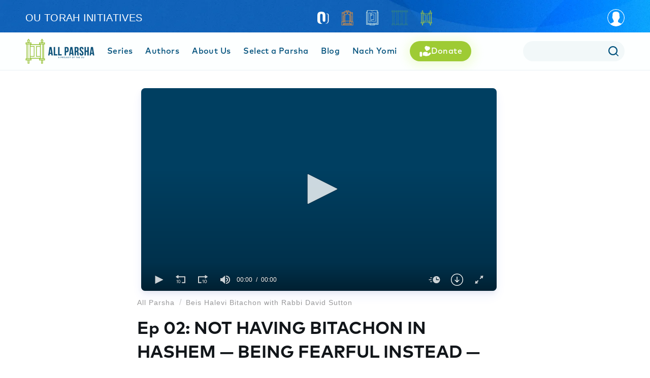

--- FILE ---
content_type: text/html; charset=utf-8
request_url: https://allparsha.org/p/175937
body_size: 27537
content:
<!doctype html>
<html data-n-head-ssr lang="en" data-n-head="%7B%22lang%22:%7B%22ssr%22:%22en%22%7D%7D">
  <head >
    <meta data-n-head="ssr" charset="utf-8"><meta data-n-head="ssr" name="viewport" content="width=device-width, initial-scale=1"><meta data-n-head="ssr" name="msapplication-TileColor" content="#00507d"><meta data-n-head="ssr" name="theme-color" content="#00507d"><meta data-n-head="ssr" property="fb:app_id" content="948818435176052"><meta data-n-head="ssr" data-hid="description" name="description" content="This 30-episode series will be releasing new episodes every Monday-Thursday.Streaming on all three of the All Torah apps and YouTube.Series dedicated  by Vivia"><meta data-n-head="ssr" name="description" content="This 30-episode series will be releasing new episodes every Monday-Thursday.Streaming on all three of the All Torah apps and YouTube.Series dedicated  by Vivia"><meta data-n-head="ssr" property="og:locale" content="en_US"><meta data-n-head="ssr" property="article:section" content="Machshava"><meta data-n-head="ssr" property="article:published_time" content="2023-11-07T13:30:00.000Z"><meta data-n-head="ssr" property="og:type" content="article"><meta data-n-head="ssr" property="og:description" content="This 30-episode series will be releasing new episodes every Monday-Thursday.Streaming on all three of the All Torah apps and YouTube.Series dedicated  by Vivia"><meta data-n-head="ssr" property="og:title" content="
          Ep 02: NOT HAVING BITACHON IN HASHEM — BEING FEARFUL INSTEAD — IS ITSELF THE CAUSE OF DOWNFALL"><meta data-n-head="ssr" property="og:url" content="https://allparsha.org/p/175937/"><meta data-n-head="ssr" property="og:site_name" content="All Parsha"><meta data-n-head="ssr" property="og:image" content="https://res.cloudinary.com/ouinternal/image/upload/c_scale,f_auto,q_auto,w_265/outorah/loxypjksu8di1id0vco3.jpeg"><meta data-n-head="ssr" property="og:image:secure_url" content="https://res.cloudinary.com/ouinternal/image/upload/c_scale,f_auto,q_auto,w_265/outorah/loxypjksu8di1id0vco3.jpeg"><meta data-n-head="ssr" property="og:image:width" content="200"><meta data-n-head="ssr" property="og:image:height" content="74"><meta data-n-head="ssr" property="twitter:title" content="
          Ep 02: NOT HAVING BITACHON IN HASHEM — BEING FEARFUL INSTEAD — IS ITSELF THE CAUSE OF DOWNFALL"><meta data-n-head="ssr" property="twitter:description" content="This 30-episode series will be releasing new episodes every Monday-Thursday.Streaming on all three of the All Torah apps and YouTube.Series dedicated  by Vivian &amp; Zev Blumenfrucht in memory of Bina b"><meta data-n-head="ssr" property="twitter:image" content="https://res.cloudinary.com/ouinternal/image/upload/c_scale,f_auto,q_auto,w_265/outorah/loxypjksu8di1id0vco3.jpeg"><meta data-n-head="ssr" property="twitter:card" content="summary_large_image"><meta data-n-head="ssr" property="twitter:site" content="@AllParsha"><meta data-n-head="ssr" property="twitter:creator" content="@AllParsha"><title>
          Ep 02: NOT HAVING BITACHON IN HASHEM — BEING FEARFUL INSTEAD — IS ITSELF THE CAUSE OF DOWNFALL</title><link data-n-head="ssr" rel="canonical" href="https://allparsha.org/p/175937/"><script data-n-head="ssr" src="https://cmp.osano.com/AzyvxUSByGm4feKh/e11b76f0-6aac-484b-818d-b5c340a4c876/osano.js"></script><script data-n-head="ssr" src="https://www.googletagmanager.com/gtag/js?id=GTM-WST2SC4" async></script><link rel="preload" href="/_nuxt/32cec47.js" as="script"><link rel="preload" href="/_nuxt/7e82000.js" as="script"><link rel="preload" href="/_nuxt/56e2954.js" as="script"><link rel="preload" href="/_nuxt/aa09448.js" as="script"><link rel="preload" href="/_nuxt/07e90d7.js" as="script"><link rel="preload" href="/_nuxt/0f31cda.js" as="script"><link rel="preload" href="/_nuxt/e0cc479.js" as="script"><style data-vue-ssr-id="6f188698:0 2bf6eef0:0 206cbfc8:0 2c6794ac:0 2c6794ac:1 d3964c0e:0 4b92b1d0:0 6798c26f:0 00acca6a:0 2b8c4c32:0 6447afd1:0 c1844be8:0 20ca9ffc:0 6bd6abe5:0 fe1c4f98:0 08e06e56:0 75c33d3d:0">@font-face{font-family:"MarkPro-Bold";font-style:normal;font-weight:400;src:url(/_nuxt/fonts/MARKPRO-BOLD.8de18e3.eot);src:url(/_nuxt/fonts/MARKPRO-BOLD.8de18e3.eot?#iefix) format("embedded-opentype"),url(/_nuxt/fonts/MARKPRO-BOLD.b20da9d.otf) format("opentype"),url(/_nuxt/img/MARKPRO-BOLD.8c0798d.svg) format("svg"),url(/_nuxt/fonts/MARKPRO-BOLD.db98beb.ttf) format("truetype"),url(/_nuxt/fonts/MARKPRO-BOLD.bdadb33.woff) format("woff"),url(/_nuxt/fonts/MARKPRO-BOLD.0674107.woff2) format("woff2")}
@font-face{font-family:"MarkPro-Medium";font-style:normal;font-weight:400;src:url(/_nuxt/fonts/MARKPRO-MEDIUM.04d0e91.eot);src:url(/_nuxt/fonts/MARKPRO-MEDIUM.04d0e91.eot?#iefix) format("embedded-opentype"),url(/_nuxt/fonts/MARKPRO-MEDIUM.883efd1.otf) format("opentype"),url(/_nuxt/img/MARKPRO-MEDIUM.b9cfaee.svg) format("svg"),url(/_nuxt/fonts/MARKPRO-MEDIUM.230a54e.ttf) format("truetype"),url(/_nuxt/fonts/MARKPRO-MEDIUM.4075106.woff) format("woff"),url(/_nuxt/fonts/MARKPRO-MEDIUM.bfdbf83.woff2) format("woff2")}
@font-face{font-family:"MarkPro";font-style:normal;font-weight:400;src:url(/_nuxt/fonts/MARKPRO.8cacf4d.eot);src:url(/_nuxt/fonts/MARKPRO.8cacf4d.eot?#iefix) format("embedded-opentype"),url(/_nuxt/fonts/MARKPRO.737fd59.otf) format("opentype"),url(/_nuxt/img/MARKPRO.4630850.svg) format("svg"),url(/_nuxt/fonts/MARKPRO.0ede001.ttf) format("truetype"),url(/_nuxt/fonts/MARKPRO.af622be.woff) format("woff"),url(/_nuxt/fonts/MARKPRO.bf6532c.woff2) format("woff2")}
@import url(https://use.typekit.net/ati6zrf.css);
fieldset[disabled] .multiselect{pointer-events:none}.multiselect__spinner{background:#fff;display:block;height:35px;position:absolute;right:1px;top:1px;width:48px}.multiselect__spinner:after,.multiselect__spinner:before{border:2px solid transparent;border-radius:100%;border-top-color:#41b883;-webkit-box-shadow:0 0 0 1px transparent;box-shadow:0 0 0 1px transparent;content:"";height:16px;left:50%;margin:-8px 0 0 -8px;position:absolute;top:50%;width:16px}.multiselect__spinner:before{-webkit-animation:spinning 2.4s cubic-bezier(.41,.26,.2,.62);animation:spinning 2.4s cubic-bezier(.41,.26,.2,.62);-webkit-animation-iteration-count:infinite;animation-iteration-count:infinite}.multiselect__spinner:after{-webkit-animation:spinning 2.4s cubic-bezier(.51,.09,.21,.8);animation:spinning 2.4s cubic-bezier(.51,.09,.21,.8);-webkit-animation-iteration-count:infinite;animation-iteration-count:infinite}.multiselect__loading-enter-active,.multiselect__loading-leave-active{opacity:1;-webkit-transition:opacity .4s ease-in-out;transition:opacity .4s ease-in-out}.multiselect__loading-enter,.multiselect__loading-leave-active{opacity:0}.multiselect,.multiselect__input,.multiselect__single{font-family:inherit;font-size:16px;-ms-touch-action:manipulation;touch-action:manipulation}.multiselect{-webkit-box-sizing:content-box;box-sizing:content-box;color:#35495e;display:block;min-height:40px;position:relative;text-align:left;width:100%}.multiselect *{-webkit-box-sizing:border-box;box-sizing:border-box}.multiselect:focus{outline:none}.multiselect--disabled{background:#ededed;opacity:.6;pointer-events:none}.multiselect--active{z-index:50}.multiselect--active:not(.multiselect--above) .multiselect__current,.multiselect--active:not(.multiselect--above) .multiselect__input,.multiselect--active:not(.multiselect--above) .multiselect__tags{border-bottom-left-radius:0;border-bottom-right-radius:0}.multiselect--active .multiselect__select{-webkit-transform:rotate(180deg);-ms-transform:rotate(180deg);transform:rotate(180deg)}.multiselect--above.multiselect--active .multiselect__current,.multiselect--above.multiselect--active .multiselect__input,.multiselect--above.multiselect--active .multiselect__tags{border-top-left-radius:0;border-top-right-radius:0}.multiselect__input,.multiselect__single{background:#fff;border:none;border-radius:5px;-webkit-box-sizing:border-box;box-sizing:border-box;display:inline-block;line-height:20px;margin-bottom:8px;min-height:20px;padding:0 0 0 5px;position:relative;-webkit-transition:border .1s ease;transition:border .1s ease;vertical-align:top;width:100%}.multiselect__input:-ms-input-placeholder{color:#35495e}.multiselect__input::-webkit-input-placeholder{color:#35495e}.multiselect__input::-moz-placeholder{color:#35495e}.multiselect__input::-ms-input-placeholder{color:#35495e}.multiselect__input::placeholder{color:#35495e}.multiselect__tag~.multiselect__input,.multiselect__tag~.multiselect__single{width:auto}.multiselect__input:hover,.multiselect__single:hover{border-color:#cfcfcf}.multiselect__input:focus,.multiselect__single:focus{border-color:#a8a8a8;outline:none}.multiselect__single{margin-bottom:8px;padding-left:5px}.multiselect__tags-wrap{display:inline}.multiselect__tags{background:#fff;border:1px solid #e8e8e8;border-radius:5px;display:block;font-size:14px;min-height:40px;padding:8px 40px 0 8px}.multiselect__tag{background:#41b883;border-radius:5px;color:#fff;display:inline-block;line-height:1;margin-bottom:5px;margin-right:10px;max-width:100%;overflow:hidden;padding:4px 26px 4px 10px;position:relative;text-overflow:ellipsis;white-space:nowrap}.multiselect__tag-icon{border-radius:5px;bottom:0;cursor:pointer;font-style:normal;font-weight:700;line-height:22px;margin-left:7px;position:absolute;right:0;text-align:center;top:0;-webkit-transition:all .2s ease;transition:all .2s ease;width:22px}.multiselect__tag-icon:after{color:#266d4d;content:"\D7";font-size:14px}.multiselect__tag-icon:focus,.multiselect__tag-icon:hover{background:#369a6e}.multiselect__tag-icon:focus:after,.multiselect__tag-icon:hover:after{color:#fff}.multiselect__current{border:1px solid #e8e8e8;border-radius:5px;min-height:40px;overflow:hidden;padding:8px 30px 0 12px;white-space:nowrap}.multiselect__current,.multiselect__select{-webkit-box-sizing:border-box;box-sizing:border-box;cursor:pointer;display:block;line-height:16px;margin:0;-webkit-text-decoration:none;text-decoration:none}.multiselect__select{height:38px;padding:4px 8px;position:absolute;right:1px;text-align:center;top:1px;-webkit-transition:-webkit-transform .2s ease;transition:-webkit-transform .2s ease;transition:transform .2s ease;transition:transform .2s ease,-webkit-transform .2s ease;width:40px}.multiselect__select:before{border-color:#999 transparent transparent;border-style:solid;border-width:5px 5px 0;color:#999;content:"";margin-top:4px;position:relative;right:0;top:65%}.multiselect__placeholder{color:#adadad;display:inline-block;margin-bottom:10px;padding-top:2px}.multiselect--active .multiselect__placeholder{display:none}.multiselect__content-wrapper{background:#fff;border:1px solid #e8e8e8;border-bottom-left-radius:5px;border-bottom-right-radius:5px;border-top:none;display:block;max-height:240px;overflow:auto;position:absolute;width:100%;z-index:50;-webkit-overflow-scrolling:touch}.multiselect__content{display:inline-block;list-style:none;margin:0;min-width:100%;padding:0;vertical-align:top}.multiselect--above .multiselect__content-wrapper{border-bottom:none;border-bottom-left-radius:0;border-bottom-right-radius:0;border-top:1px solid #e8e8e8;border-top-left-radius:5px;border-top-right-radius:5px;bottom:100%}.multiselect__content::webkit-scrollbar{display:none}.multiselect__element{display:block}.multiselect__option{cursor:pointer;display:block;line-height:16px;min-height:40px;padding:12px;position:relative;-webkit-text-decoration:none;text-decoration:none;text-transform:none;vertical-align:middle;white-space:nowrap}.multiselect__option:after{font-size:13px;line-height:40px;padding-left:20px;padding-right:12px;position:absolute;right:0;top:0}.multiselect__option--highlight{background:#41b883;color:#fff;outline:none}.multiselect__option--highlight:after{background:#41b883;color:#fff;content:attr(data-select)}.multiselect__option--selected{background:#f3f3f3;color:#35495e;font-weight:700}.multiselect__option--selected:after{color:silver;content:attr(data-selected)}.multiselect__option--selected.multiselect__option--highlight{background:#ff6a6a;color:#fff}.multiselect__option--selected.multiselect__option--highlight:after{background:#ff6a6a;color:#fff;content:attr(data-deselect)}.multiselect--disabled .multiselect__current,.multiselect--disabled .multiselect__select{background:#ededed;color:#a6a6a6}.multiselect__option--disabled{background:#ededed!important;color:#a6a6a6!important;cursor:text;pointer-events:none}.multiselect__option--group{background:#ededed;color:#35495e}.multiselect__option--group.multiselect__option--highlight{background:#35495e;color:#fff}.multiselect__option--group.multiselect__option--highlight:after{background:#35495e}.multiselect__option--disabled.multiselect__option--highlight{background:#dedede}.multiselect__option--group-selected.multiselect__option--highlight{background:#ff6a6a;color:#fff}.multiselect__option--group-selected.multiselect__option--highlight:after{background:#ff6a6a;color:#fff;content:attr(data-deselect)}.multiselect-enter-active,.multiselect-leave-active{-webkit-transition:all .15s ease;transition:all .15s ease}.multiselect-enter,.multiselect-leave-active{opacity:0}.multiselect__strong{display:inline-block;line-height:20px;margin-bottom:8px;vertical-align:top}[dir=rtl] .multiselect{text-align:right}[dir=rtl] .multiselect__select{left:1px;right:auto}[dir=rtl] .multiselect__tags{padding:8px 8px 0 40px}[dir=rtl] .multiselect__content{text-align:right}[dir=rtl] .multiselect__option:after{left:0;right:auto}[dir=rtl] .multiselect__clear{left:12px;right:auto}[dir=rtl] .multiselect__spinner{left:1px;right:auto}@-webkit-keyframes spinning{0%{-webkit-transform:rotate(0);transform:rotate(0)}to{-webkit-transform:rotate(2turn);transform:rotate(2turn)}}@keyframes spinning{0%{-webkit-transform:rotate(0);transform:rotate(0)}to{-webkit-transform:rotate(2turn);transform:rotate(2turn)}}.osano-cm-widget{display:none}*,:after,:before{-webkit-box-sizing:border-box;box-sizing:border-box}a,abbr,acronym,address,applet,article,aside,audio,b,big,blockquote,body,canvas,caption,center,cite,code,dd,del,details,dfn,div,dl,dt,em,embed,fieldset,figcaption,figure,footer,form,h1,h2,h3,h4,h5,h6,header,hgroup,html,i,iframe,img,ins,kbd,label,legend,li,mark,menu,nav,object,ol,output,p,pre,q,ruby,s,samp,section,small,span,strike,strong,sub,summary,sup,table,tbody,td,tfoot,th,thead,time,tr,tt,u,ul,var,video{border:0;font-size:100%;font:inherit;margin:0;padding:0;vertical-align:baseline}:focus{outline:0}article,aside,details,figcaption,figure,footer,header,hgroup,menu,nav,section{display:block}body{line-height:1}ol,ul{list-style:none}blockquote,q{quotes:none}blockquote:after,blockquote:before,q:after,q:before{content:"";content:none}input[type=search]::-webkit-search-cancel-button,input[type=search]::-webkit-search-decoration,input[type=search]::-webkit-search-results-button,input[type=search]::-webkit-search-results-decoration{-webkit-appearance:none;-moz-appearance:none}input[type=search]{-webkit-appearance:none;-moz-appearance:none}audio,canvas,video{display:inline-block;*display:inline;*zoom:1;max-width:100%}audio:not([controls]){display:none;height:0}[hidden]{display:none}html{font-size:100%;-webkit-text-size-adjust:100%;-ms-text-size-adjust:100%}a:focus{outline:thin dotted}a{-webkit-text-decoration:none;text-decoration:none}a:active,a:hover{outline:0}img{border:0;-ms-interpolation-mode:bicubic}figure,form{margin:0}fieldset{border:1px solid silver;margin:0 2px;padding:.35em .625em .75em}legend{border:0;*margin-left:-7px;padding:0;white-space:normal}button,input,select,textarea{font-size:100%;margin:0;vertical-align:baseline;*vertical-align:middle}button,input{line-height:normal}button,select{text-transform:none}button,html input[type=button],input[type=reset],input[type=submit]{-webkit-appearance:button;cursor:pointer;overflow:visible}button[disabled],html input[disabled]{cursor:default}input[type=checkbox],input[type=radio]{-webkit-box-sizing:border-box;box-sizing:border-box;height:13px;padding:0;width:13px}input[type=search]{-webkit-appearance:textfield;-webkit-box-sizing:content-box;box-sizing:content-box}input[type=search]::-webkit-search-cancel-button,input[type=search]::-webkit-search-decoration{-webkit-appearance:none}button::-moz-focus-inner,input::-moz-focus-inner{border:0;padding:0}textarea{overflow:auto;vertical-align:top}table{border-collapse:collapse;border-spacing:0}button,html,input,select,textarea{color:#222}::-moz-selection{background:#b3d4fc;text-shadow:none}::selection{background:#b3d4fc;text-shadow:none}img{vertical-align:middle}fieldset{border:0;margin:0;padding:0}textarea{resize:vertical}.chromeframe{background:#ccc;color:#000;margin:.2em 0;padding:.2em 0}address,cite,dfn,em,i,var{font-style:italic}blockquote{border-left:5px solid #eee;font-size:17.5px;margin:0 0 20px;padding:10px 20px}.tooltip{display:block!important;max-width:250px;z-index:10000}.tooltip .tooltip-inner{background:#fff;-webkit-box-shadow:0 0 15px rgba(0,0,0,.15);box-shadow:0 0 15px rgba(0,0,0,.15);color:#6c6c6c;font-size:16px;line-height:1.4;padding:20px}.tooltip .tooltip-arrow{border-color:#fff;border-style:solid;height:0;margin:10px;position:absolute;width:0}.tooltip[x-placement^=top]{margin-bottom:20px}.tooltip[x-placement^=top] .tooltip-arrow{border-bottom-color:transparent!important;border-left-color:transparent!important;border-right-color:transparent!important;border-width:15px 15px 0;bottom:-15px;left:calc(50% - 15px);margin-bottom:0;margin-top:0}.tooltip[x-placement^=bottom]{margin-top:20px}.tooltip[x-placement^=bottom] .tooltip-arrow{border-left-color:transparent!important;border-right-color:transparent!important;border-top-color:transparent!important;border-width:0 15px 15px;left:calc(50% - 15px);margin-bottom:0;margin-top:0;top:-15px}.tooltip[x-placement^=right]{margin-left:20px}.tooltip[x-placement^=right] .tooltip-arrow{border-bottom-color:transparent!important;border-left-color:transparent!important;border-top-color:transparent!important;border-width:15px 15px 15px 0;left:-15px;margin-left:0;margin-right:0;top:calc(50% - 15px)}.tooltip[x-placement^=left]{margin-right:20px}.tooltip[x-placement^=left] .tooltip-arrow{border-bottom-color:transparent!important;border-right-color:transparent!important;border-top-color:transparent!important;border-width:15px 0 15px 15px;margin-left:0;margin-right:0;right:-15px;top:calc(50% - 15px)}.tooltip[aria-hidden=true]{opacity:0;-webkit-transition:opacity .15s,visibility .15s;transition:opacity .15s,visibility .15s;visibility:hidden}.tooltip[aria-hidden=false]{opacity:1;-webkit-transition:opacity .15s;transition:opacity .15s;visibility:visible}.topline__select{background:transparent;height:42px;max-width:250px;min-height:42px;width:auto}.topline__select ::-webkit-input-placeholder{color:#fff}.topline__select :-moz-placeholder,.topline__select ::-moz-placeholder{color:#fff}.topline__select :-ms-input-placeholder{color:#fff}.topline__select.topline__select--dark .multiselect__spinner{background:#fff}.topline__select.topline__select--dark .multiselect__tags{border-color:#d28f45}.topline__select.topline__select--dark .multiselect__input,.topline__select.topline__select--dark .multiselect__single{color:#00517c}.topline__select.topline__select--dark .multiselect__select:before{border-color:#d28f45}.topline__select .multiselect__select{height:42px}.topline__select .multiselect__select:before{border:solid #aecf61;border-width:0 2px 2px 0;content:"";display:inline-block;margin-top:0;padding:5px;top:21%;-ms-transform:rotate(45deg);transform:rotate(45deg);-webkit-transform:rotate(45deg)}.topline__select.multiselect--active{width:auto}.topline__select .multiselect__content-wrapper{border:none;border-bottom-left-radius:0;border-bottom-right-radius:0;-webkit-box-shadow:0 0 15px rgba(0,0,0,.16);box-shadow:0 0 15px rgba(0,0,0,.16)}.topline__select .multiselect__spinner{background:#00517c;border-radius:50px;height:38px;left:2px;right:2px;top:2px;width:auto;z-index:3}.topline__select .multiselect__spinner:after,.topline__select .multiselect__spinner:before{border-top-color:#00adef}.topline__select .multiselect__content{font-family:"MarkPro",sans-serif}.topline__select .multiselect__option{width:100%}.topline__select .multiselect__option--highlight{background:#00517c}.topline__select .multiselect__tags{background:transparent;border-color:#00adef;border-radius:21px!important;display:-webkit-box;display:-webkit-flex;display:-ms-flexbox;display:flex;height:42px;min-height:42px;padding:1px 37px 0 16px;-webkit-box-align:center;-webkit-align-items:center;-ms-flex-align:center;align-items:center;line-height:1.1}.topline__select .multiselect__single{cursor:pointer;white-space:nowrap;baseline-shift:sub}.topline__select .multiselect__input,.topline__select .multiselect__single{background:transparent;color:#fff;font-family:"MarkPro-Bold",sans-serif;font-size:26px;margin:0;padding:0}.topline__select .multiselect__input{max-width:82px;width:auto}.topline__select .multiselect__placeholder{color:#d28f45;font-family:"MarkPro-Bold",sans-serif;font-size:26px;padding-left:5px;padding-top:1px}.queue__select{background:transparent;cursor:pointer;height:38px;min-height:38px}.queue__select ::-webkit-input-placeholder{color:#00517c;text-transform:uppercase}.queue__select :-moz-placeholder,.queue__select ::-moz-placeholder{color:#00517c;text-transform:uppercase}.queue__select :-ms-input-placeholder{color:#00517c;text-transform:uppercase}.queue__select.multiselect--active{width:auto}.queue__select.multiselect--active .multiselect__select:before{top:20%}.queue__select.multiselect--disabled .multiselect__select{background:transparent}.queue__select.search__select--multiple .multiselect__option:before{background-image:url([data-uri]);background-position:50%;background-size:cover;content:"";display:inline-block;height:14px;margin-right:11px;position:relative;top:2px;width:14px}.queue__select.search__select--multiple .multiselect__option--highlight:before{background-image:url([data-uri])}.queue__select.search__select--multiple .multiselect__option--selected:before{background-image:url([data-uri])}.queue__select.search__select--multiple .multiselect__option--selected.multiselect__option--highlight:before{background-image:url([data-uri])}.queue__select.search__select--multiple .multiselect__select{margin-top:-1px}.queue__select.search__select--multiple .multiselect__select:before{border:0;color:#00517c;content:"+";font-size:22px;padding:5px;top:5%;-ms-transform:rotate(0);transform:rotate(0);-webkit-transform:rotate(0)}.queue__select .multiselect__select{height:38px;margin-top:1px}.queue__select .multiselect__select:before{border:solid #00517c;border-width:0 2px 2px 0;content:"";display:inline-block;margin-top:0;padding:3px;top:8%;-ms-transform:rotate(45deg);transform:rotate(45deg);-webkit-transform:rotate(45deg)}.queue__select .multiselect__content-wrapper{border:none;border-bottom-left-radius:0;border-bottom-right-radius:0;-webkit-box-shadow:0 0 15px rgba(0,0,0,.16);box-shadow:0 0 15px rgba(0,0,0,.16)}.queue__select .multiselect__content{font-family:"MarkPro",sans-serif}.queue__select .multiselect__option{-webkit-transition:background-color .2s;transition:background-color .2s;width:100%}.queue__select .multiselect__option--selected{font-weight:400}.queue__select .multiselect__option--highlight{background:#00517c}.queue__select .multiselect__element{font-size:13px}.queue__select .multiselect__tags{background:transparent;border-color:#00517c;border-radius:0;height:38px;min-height:38px;overflow:hidden;padding:7px 30px 0 8px;text-overflow:ellipsis;white-space:nowrap}.queue__select .multiselect__tags-wrap{display:none}.queue__select .multiselect__single{cursor:pointer;overflow:hidden;text-overflow:ellipsis;white-space:nowrap}.queue__select .multiselect__input,.queue__select .multiselect__single{background:transparent;color:#00517c;font-size:12px;letter-spacing:.2em;padding-top:3px;text-transform:uppercase}.queue__select .multiselect__input{margin-bottom:5px;max-width:95px;width:auto}.queue__select .multiselect__placeholder{color:#00517c;font-size:12px;letter-spacing:.2em;padding-left:5px;padding-top:7px;text-transform:uppercase}.btn{border:1px solid #00517c;color:#00517c;cursor:pointer;display:inline-block;font-size:16px;line-height:1;padding:13px 35px 11px;text-align:center;-webkit-transition:all .3s;transition:all .3s}.btn,.btn:active,.btn:focus,.btn:hover{-webkit-text-decoration:none;text-decoration:none}.btn:active,.btn:focus,.btn:hover{background:#00517c;color:#fff}.btn:active,.btn:focus{background:#003049;color:#fff}.btn.btn--white{border:1px solid #fff;color:#fff}.btn.btn--orange{background:#f3a756;border:none;border-radius:18px;color:#fff;display:-webkit-box;display:-webkit-flex;display:-ms-flexbox;display:flex;font-size:20px;padding:13px 30px 11px;text-align:center;-webkit-box-align:center;-webkit-align-items:center;-ms-flex-align:center;align-items:center;-webkit-box-pack:center;-webkit-justify-content:center;-ms-flex-pack:center;font-family:"MarkPro-Medium",sans-serif;justify-content:center}.btn.btn--orange:hover{background:#af7232}@media(min-width:720px){.btn.btn--orange{font-size:30px;line-height:30px;padding:14px 10px;width:220px}}.btn.btn--small{padding:10px 20px 8px}.btn.btn--negative{background:#00517c;color:#fff}.btn.btn--negative:active,.btn.btn--negative:focus,.btn.btn--negative:hover{background:transparent;color:#00517c;-webkit-text-decoration:none;text-decoration:none}.btn.btn--negative:active,.btn.btn--negative:focus{background:#003049;color:#fff}.btn.btn--accent{border-color:#d28f45;color:#d28f45}.btn.btn--accent:hover{background:#d28f45;color:#fff}.btn.btn--accent:active,.btn.btn--accent:focus{background:#a36827;color:#fff}.btn.btn--accent.btn--negative{background:#d28f45;color:#fff}.btn.btn--accent.btn--negative:hover{background:transparent;color:#d28f45}.btn.btn--secondary{background:#00adef;border-color:#00adef;color:#fff}.btn.btn--secondary:hover{background:#0088bc;border-color:#0088bc}.btn.btn--secondary:active,.btn.btn--secondary:focus{background:#0076a3;border-color:#0076a3}.btn.btn--cta{background:#d28f45;border-color:#d28f45;border-radius:15px;color:#fff;font-family:"MarkPro-Medium",sans-serif;min-width:250px;padding:17px 40px 15px}@media(max-width:400px){.btn.btn--cta{min-width:150px;width:100%}}.btn.btn--cta:hover{background:transparent;color:#d28f45}.btn.btn--cta:active,.btn.btn--cta:focus{background:#a36827;color:#fff}.btn.btn--zichru{background:#cca347;border-color:#cca347;color:#fff;font-family:"MarkPro-Bold",sans-serif;font-size:18px}.btn.btn--zichru.nuxt-link-active,.btn.btn--zichru:hover{background:#9b792b;border-color:#9b792b;color:#fff}.btn.btn--zichru:active,.btn.btn--zichru:focus{background:#9b792b;color:#fff}.btn.btn--full-width,.btn.btn--half-width{display:block;margin:0 auto;max-width:250px}.btn.btn--loading{color:rgba(0,0,0,0)!important;position:relative}.btn.btn--loading:before{background-image:url([data-uri]);background-position:50%;background-repeat:no-repeat;bottom:0;content:"";left:0;position:absolute;right:0;top:0;z-index:2}.btn.btn--disabled{-webkit-filter:grayscale(100%);filter:grayscale(100%);opacity:1}.btn.btn--disabled,.btn.btn--disabled:hover{background:#fafafa;border-color:#cfcfcf;color:#b9b9b9}.btn.btn--big-font{font-size:23px;letter-spacing:.03em}*{-webkit-box-sizing:border-box;box-sizing:border-box}body,html{height:100%}body{background:#fff;font-family:"proxima-nova-condensed","Helvetica Neue",Helvetica,Arial,sans-serif;font-size:16px;font-weight:400;line-height:1.4;margin:0;padding:0}.lazy-background:not(.visible){background-image:none!important}#__layout,#__nuxt{height:100%}.container{padding-left:15px;padding-right:15px}.site-wrapper{margin:0 auto;max-width:1200px;padding:0 10px;position:relative;width:100%;-webkit-box-flex:1;-webkit-flex-grow:1;-ms-flex-positive:1;flex-grow:1}.site-wrapper.site-wrapper--930{max-width:930px}.site-wrapper.site-wrapper--1000{max-width:1000px}.site-wrapper.site-wrapper--1130{max-width:1130px}.site-wrapper.site-wrapper--1150{max-width:1150px}.site-wrapper.site-wrapper--1200{max-width:1200px}.site-wrapper.site-wrapper--foreground{background:#fff}.content{display:-webkit-box;display:-webkit-flex;display:-ms-flexbox;display:flex;height:100%}@media(max-width:1000px){.content{display:block}}.content__left{background:#fff;padding:35px 25px 35px 0;-webkit-box-flex:1;-webkit-flex-grow:1;-ms-flex-positive:1;flex-grow:1}@media(max-width:700px){.content__left{padding:15px}}.content__right{min-width:395px;padding:35px 0 35px 35px;width:395px}@media(max-width:350px){.content__right{padding:20px}}.topline{background:#00517c;width:100%}.topline.topline--homepage .topline__inner{-webkit-box-align:center;-webkit-align-items:center;-ms-flex-align:center;align-items:center;-webkit-box-pack:center;-webkit-justify-content:center;-ms-flex-pack:center;justify-content:center;min-height:70px;padding:14px}.topline__inner{-webkit-flex-wrap:wrap;-ms-flex-wrap:wrap;flex-wrap:wrap}.topline__inner,.topline__left{display:-webkit-box;display:-webkit-flex;display:-ms-flexbox;display:flex}.topline__left{-webkit-box-flex:1;-webkit-flex-grow:1;-ms-flex-positive:1;flex-grow:1;min-height:70px;padding:10px 35px;-webkit-box-align:center;-webkit-align-items:center;-ms-flex-align:center;align-items:center;border-right:15px solid #fff}@media(max-width:1000px){.topline__left{border-right:none}}@media(max-width:700px){.topline__left{padding-left:15px;padding-right:15px}}.topline__right{display:-webkit-box;display:-webkit-flex;display:-ms-flexbox;display:flex;max-width:370px;min-width:370px;width:370px;-webkit-box-align:center;-webkit-align-items:center;-ms-flex-align:center;align-items:center;-webkit-box-pack:start;-webkit-justify-content:flex-start;-ms-flex-pack:start;color:#fff;justify-content:flex-start;padding:20px 35px}@media(max-width:1000px){.topline__right{display:none}}.topline__heading{font-family:"MarkPro-Bold",sans-serif;font-size:20px}.topline__search{display:-webkit-box;display:-webkit-flex;display:-ms-flexbox;display:flex;-webkit-box-align:center;-webkit-align-items:center;-ms-flex-align:center;align-items:center;padding:25px;width:100%}@media(max-width:500px){.topline__search{display:block;padding-left:15px;padding-right:15px}}.topline__search-heading{color:#fff;font-family:"MarkPro-Bold",sans-serif;font-size:30px;margin-right:6%;padding-left:15px}@media(max-width:800px){.topline__search-heading{font-size:26px;margin-right:0;padding-left:0;padding-right:25px}}@media(max-width:500px){.topline__search-heading{margin-bottom:15px}}.topline__input-wrapper{-webkit-box-flex:1;-webkit-flex-grow:1;-ms-flex-positive:1;flex-grow:1;position:relative}.topline__input-clear{bottom:0;display:-webkit-box;display:-webkit-flex;display:-ms-flexbox;display:flex;position:absolute;right:0;top:0;width:45px;-webkit-box-align:center;-webkit-align-items:center;-ms-flex-align:center;align-items:center;-webkit-box-pack:center;-webkit-justify-content:center;-ms-flex-pack:center;color:#d28f45;cursor:pointer;font-size:30px;justify-content:center}.topline__input-clear:hover{color:#00adef}.topline__input{border:none;color:#6c6c6c;font-family:"MarkPro",sans-serif;font-size:16px;padding:13px 20px;width:100%}.video-wrapper{display:-webkit-box;display:-webkit-flex;display:-ms-flexbox;display:flex;-webkit-box-pack:center;-webkit-justify-content:center;-ms-flex-pack:center;height:0;justify-content:center;margin-bottom:35px;max-width:100%;padding-bottom:56.25%;position:relative;width:100%}.video-wrapper div,.video-wrapper iframe,.video-wrapper video{bottom:0;height:100%;left:0;position:absolute;right:0;top:0;width:100%}.auth0-lock.auth0-lock .auth0-lock-input-wrap .auth0-lock-custom-icon,.auth0-lock.auth0-lock .auth0-lock-input-wrap .auth0-lock-icon{width:12px}.auth0-lock.auth0-lock .auth0-lock-input-wrap .auth0-lock-custom-icon.auth0-lock-icon-box,.auth0-lock.auth0-lock .auth0-lock-input-wrap .auth0-lock-icon.auth0-lock-icon-box{bottom:13px}#auth0-lock{min-height:600px}.jw-progress{background:#00adef!important}@media print{.author__img,.back-link,.footer__col--mid,.header__center,.header__right,.most-popular,.post__tabs,.privacy__link,.sidebar__reference,.social__links,.subscribe-section,.video-box{display:none!important}}
.nuxt-progress{background-color:#00adef;height:2px;left:0;opacity:1;position:fixed;right:0;top:0;-webkit-transition:width .1s,opacity .4s;transition:width .1s,opacity .4s;width:0;z-index:999999}.nuxt-progress.nuxt-progress-notransition{-webkit-transition:none;transition:none}.nuxt-progress-failed{background-color:red}
.default-layout[data-v-e74a7294]{-webkit-box-orient:vertical;-webkit-box-direction:normal;-webkit-flex-direction:column;-ms-flex-direction:column;flex-direction:column;min-height:100%}.default-layout[data-v-e74a7294],.main-content[data-v-e74a7294]{display:-webkit-box;display:-webkit-flex;display:-ms-flexbox;display:flex}.main-content[data-v-e74a7294]{-webkit-box-flex:1;-webkit-flex:1 0 auto;-ms-flex:1 0 auto;flex:1 0 auto;-webkit-flex-wrap:wrap;-ms-flex-wrap:wrap;flex-wrap:wrap}
.header[data-v-348482e8]{background-image:url(https://res.cloudinary.com/orthodox-union/image/upload/f_auto,q_auto/v1551002339/Torah/torag-header-bg.png);background-size:cover}.header__inner[data-v-348482e8]{display:-webkit-box;display:-webkit-flex;display:-ms-flexbox;display:flex;padding:18px 0 12px;-webkit-box-pack:justify;-webkit-justify-content:space-between;-ms-flex-pack:justify;justify-content:space-between;-webkit-box-align:center;-webkit-align-items:center;-ms-flex-align:center;align-items:center}.header__left[data-v-348482e8]{-webkit-box-flex:1;-webkit-flex-grow:1;-ms-flex-positive:1;display:none;flex-grow:1;-webkit-text-decoration:none;text-decoration:none;-webkit-box-pack:start;-webkit-justify-content:flex-start;-ms-flex-pack:start;color:#fff;font-size:20px;justify-content:flex-start;letter-spacing:.31px;line-height:32px;padding-right:5px}@media(min-width:960px){.header__left[data-v-348482e8]{display:-webkit-box;display:-webkit-flex;display:-ms-flexbox;display:flex}}.header__center[data-v-348482e8]{display:-webkit-box;display:-webkit-flex;display:-ms-flexbox;display:flex;-webkit-box-align:center;-webkit-align-items:center;-ms-flex-align:center;align-items:center}@media(min-width:960px){.header__center[data-v-348482e8]{margin:0 auto}}.header__logo[data-v-348482e8]{padding:0 12px}.header__profile[data-v-348482e8]{background:#00517c;border-radius:50%;font-size:18px;height:40px;max-width:40px;width:40px;-webkit-box-flex:1;-webkit-flex-grow:1;-ms-flex-positive:1;display:none;flex-grow:1;-webkit-box-align:center;-webkit-align-items:center;-ms-flex-align:center;align-items:center;-webkit-box-pack:center;-webkit-justify-content:center;-ms-flex-pack:center;color:#fff;justify-content:center;letter-spacing:0;text-align:center;-webkit-text-decoration:none;text-decoration:none}@media(min-width:960px){.header__profile[data-v-348482e8]{display:-webkit-box;display:-webkit-flex;display:-ms-flexbox;display:flex}}.header__right[data-v-348482e8]{-webkit-box-flex:1;-webkit-flex-grow:1;-ms-flex-positive:1;display:-webkit-box;display:-webkit-flex;display:-ms-flexbox;display:flex;flex-grow:1;position:relative;-webkit-box-pack:end;-webkit-justify-content:flex-end;-ms-flex-pack:end;justify-content:flex-end;-webkit-box-align:center;-webkit-align-items:center;-ms-flex-align:center;align-items:center}@media(min-width:960px){.header__right[data-v-348482e8]{padding-left:5px}}.menu__mobile[data-v-348482e8]{display:block;padding:10px 20px}@media(min-width:960px){.menu__mobile[data-v-348482e8]{display:none}}.menu__mobile[data-v-348482e8]:after{color:#fff;content:"☰";float:right;font-size:20px;padding:0;position:relative;top:50%}.header__login[data-v-348482e8]{color:#00adef;cursor:pointer;font-family:"MarkPro-Bold",sans-serif;font-size:26px;position:relative;-webkit-text-decoration:none;text-decoration:none;-webkit-transition:color .2s;transition:color .2s}.header__login[data-v-348482e8]:hover{color:#00517c}
.mobile__login[data-v-4df7e0ee]{-webkit-box-pack:center;-webkit-justify-content:center;-ms-flex-pack:center;border-radius:50%;height:34px;justify-content:center;max-width:34px;min-width:34px;position:relative;width:34px}.mobile__login[data-v-4df7e0ee],.user__logged[data-v-4df7e0ee]{display:-webkit-box;display:-webkit-flex;display:-ms-flexbox;display:flex;-webkit-box-align:center;-webkit-align-items:center;-ms-flex-align:center;align-items:center}.user__logged[data-v-4df7e0ee]{cursor:pointer}.user__logged:hover .user__image-wrapper[data-v-4df7e0ee]:before{opacity:.2}.user__name[data-v-4df7e0ee]{color:#fff;font-family:"MarkPro-Medium",sans-serif;font-size:12px;line-height:1.2;max-width:100px;padding-right:12px;position:relative;text-align:right;top:1px}.user__image-wrapper[data-v-4df7e0ee]{border-radius:50%;height:36px;min-width:36px;overflow:hidden;position:relative;width:36px}.user__image-wrapper[data-v-4df7e0ee]:before{background:#d28f45;border-radius:50%;bottom:0;content:"";height:100%;left:0;opacity:0;position:absolute;right:0;top:0;-webkit-transition:all .2s;transition:all .2s;width:100%}.user__image[data-v-4df7e0ee]{display:block;height:auto;width:100%}
.user-menu[data-v-6a8f90de]{background:#fff;-webkit-box-shadow:0 0 15px rgba(0,0,0,.1);box-shadow:0 0 15px rgba(0,0,0,.1);margin-top:13px;min-width:100px;position:absolute;right:0;top:100%;z-index:5}.user-menu[data-v-6a8f90de]:after{border:10px solid transparent;border-bottom-color:#fff;top:-20px}.user-menu[data-v-6a8f90de]:after,.user-menu[data-v-6a8f90de]:before{content:"";position:absolute;right:10px}.user-menu[data-v-6a8f90de]:before{border:10px solid transparent;border-bottom-color:#efefef;top:-21px}.user-menu__item[data-v-6a8f90de]{background:#fbfbfb;border-top:1px solid #b8d7ff;color:#00517c;display:block;font-family:"MarkPro-Medium",sans-serif;font-size:15px;letter-spacing:.4px;line-height:22px;padding:10px 20px;-webkit-text-decoration:none;text-decoration:none;-webkit-transition:all .2s;transition:all .2s}.user-menu__item[data-v-6a8f90de]:active,.user-menu__item[data-v-6a8f90de]:focus,.user-menu__item[data-v-6a8f90de]:hover{font-family:"MarkPro-Bold",sans-serif;outline:none}.nuxt-link-active[data-v-6a8f90de]{background:#e3f1f4;color:#00517c;outline:none}
.mobile-menu[data-v-c20fa254]{background:#fff;display:none;left:0;padding:45px 25px 30px;position:absolute;top:0;width:100%;z-index:99999}.mobile-menu.showMobile[data-v-c20fa254]{display:block}.mobile-menu .mobile-menu__close[data-v-c20fa254],.mobile-menu.showMobile[data-v-c20fa254]{-webkit-transition:all .3s ease-in-out;transition:all .3s ease-in-out}.mobile-menu .mobile-menu__close[data-v-c20fa254]{border:1px solid #00517c;color:#00517c;display:-webkit-box;display:-webkit-flex;display:-ms-flexbox;display:flex;padding:10px 15px;position:absolute;right:0;top:0;-webkit-box-align:center;-webkit-align-items:center;-ms-flex-align:center;align-items:center}.mobile-menu .mobile-menu__close img[data-v-c20fa254]{padding-left:7px}.mobile-menu .mobile-menu__close[data-v-c20fa254]:hover{opacity:.4}ul.menu__list li a[data-v-c20fa254]{color:#00517c;display:block;font-family:"MarkPro",sans-serif;font-weight:400;line-height:normal;max-width:100%;overflow:hidden;padding:.5rem 0;position:relative;text-overflow:ellipsis;white-space:nowrap;width:100%}ul.menu__list li a[data-v-c20fa254],ul.menu__list li a.menu__link--donate[data-v-c20fa254]{-webkit-text-decoration:none;text-decoration:none;text-transform:capitalize}ul.menu__list li a.menu__link--donate[data-v-c20fa254]{background:#9ecb34;border-radius:99px;-webkit-box-shadow:0 4px 6px -2px rgba(0,0,0,.02),1px 3px 17px 9px rgba(186,239,62,.15);box-shadow:0 4px 6px -2px rgba(0,0,0,.02),1px 3px 17px 9px rgba(186,239,62,.15);color:#fff;color:var(--base-white,#fff);font-size:16px;font-style:normal;font-weight:500;height:40px;line-height:24px;margin-right:20px;padding:8px 18px;grid-gap:8px;gap:8px;margin-top:10px;-webkit-box-pack:center;-webkit-justify-content:center;-ms-flex-pack:center;justify-content:center;text-align:center}ul.menu__list li.menu__dropdown[data-v-c20fa254]{display:-webkit-box;display:-webkit-flex;display:-ms-flexbox;display:flex;-webkit-box-orient:vertical;-webkit-box-direction:normal;-webkit-flex-flow:column;-ms-flex-flow:column;flex-flow:column;position:relative}.menu__icon[data-v-c20fa254]{background-image:url(https://res.cloudinary.com/orthodox-union/image/upload/co_rgb:999999,e_colorize:100,f_png/v1618762616/iconmonstr-plus-2_hvrcfp.svg);background-size:contain;cursor:pointer;display:block;height:13px;margin-left:20px;width:14px}.menu__icon.menu__iconclose[data-v-c20fa254]{background-image:url(https://res.cloudinary.com/orthodox-union/image/upload/co_rgb:999999,e_colorize:100,f_png/v1618762616/iconmonstr-minus-2_irbmrp.svg)}.menu__icon[data-v-c20fa254]:hover{opacity:.7}.menu__action[data-v-c20fa254]{display:-webkit-box;display:-webkit-flex;display:-ms-flexbox;display:flex;-webkit-box-align:center;-webkit-align-items:center;-ms-flex-align:center;align-items:center;padding-right:1rem}.menu__action .menu__link[data-v-c20fa254]{font-family:"MarkPro-Bold",sans-serif}ul.menu__dropdown-menu[data-v-c20fa254]{border-left:1px solid #c7c2c2;display:-webkit-box;display:-webkit-flex;display:-ms-flexbox;display:flex;font-size:16px;margin:0 0 10px 5px;-webkit-transition:all .3s ease-in-out;transition:all .3s ease-in-out;-webkit-box-orient:vertical;-webkit-box-direction:normal;-webkit-flex-flow:column;-ms-flex-flow:column;flex-flow:column;list-style:none;padding-bottom:0;padding-left:10px;padding-top:0}ul.menu__dropdown-menu li a[data-v-c20fa254]{font-family:"MarkPro",sans-serif;padding:.3rem 0 .5rem}ul.mobile-socials[data-v-c20fa254],ul.mobile-socials li a[data-v-c20fa254]{display:-webkit-box;display:-webkit-flex;display:-ms-flexbox;display:flex;-webkit-box-pack:center;-webkit-justify-content:center;-ms-flex-pack:center;justify-content:center;-webkit-box-align:center;-webkit-align-items:center;-ms-flex-align:center;align-items:center}ul.mobile-socials li a[data-v-c20fa254]{color:#aecf61;padding:15px 25px;-webkit-text-decoration:none;text-decoration:none;-webkit-box-orient:vertical;-webkit-box-direction:normal;-webkit-flex-flow:column;-ms-flex-flow:column;flex-flow:column}
.menu[data-v-b8f2915c]{background:#fdffff;border-bottom:1px solid #e8f1f4;display:none}@media(min-width:960px){.menu[data-v-b8f2915c]{display:block}}.menu__inner[data-v-b8f2915c]{padding:12px 0;-webkit-box-pack:justify;-webkit-justify-content:space-between;-ms-flex-pack:justify;justify-content:space-between;-webkit-box-align:center;-webkit-align-items:center;-ms-flex-align:center;align-items:center;max-width:100%}.menu__inner[data-v-b8f2915c],.menu__left[data-v-b8f2915c]{display:-webkit-box;display:-webkit-flex;display:-ms-flexbox;display:flex}.menu__left[data-v-b8f2915c]{-webkit-box-flex:1;-webkit-flex-grow:1;-ms-flex-positive:1;flex-grow:1;-webkit-text-decoration:none;text-decoration:none;-webkit-box-pack:start;-webkit-justify-content:flex-start;-ms-flex-pack:start;justify-content:flex-start}@media(max-width:992px){.menu__left[data-v-b8f2915c]{padding-left:5px}}.menu__center[data-v-b8f2915c]{display:-webkit-box;display:-webkit-flex;display:-ms-flexbox;display:flex;-webkit-box-align:center;-webkit-align-items:center;-ms-flex-align:center;align-items:center;-webkit-flex-flow:wrap;-ms-flex-flow:wrap;flex-flow:wrap;gap:10px}.menu__logo[data-v-b8f2915c]{padding-right:41px}.menu__link[data-v-b8f2915c]{color:#00517c;font-family:"MarkPro-Medium",sans-serif;font-size:16px;letter-spacing:.4px;line-height:22px;padding-right:25px;-webkit-text-decoration:none;text-decoration:none}.menu__link[data-v-b8f2915c]:hover{font-family:"MarkPro-Bold",sans-serif}.menu__link.menu__link--donate[data-v-b8f2915c]{background:#9ecb34;border-radius:99px;-webkit-box-shadow:0 4px 6px -2px rgba(0,0,0,.02),1px 3px 17px 9px rgba(186,239,62,.15);box-shadow:0 4px 6px -2px rgba(0,0,0,.02),1px 3px 17px 9px rgba(186,239,62,.15);color:#fff;color:var(--base-white,#fff);font-size:16px;font-style:normal;font-weight:500;line-height:24px;margin-right:10px;padding:8px 18px;text-transform:capitalize;grid-gap:8px;gap:8px}.menu__link.menu__link--donate[data-v-b8f2915c],.menu__profile[data-v-b8f2915c]{display:-webkit-box;display:-webkit-flex;display:-ms-flexbox;display:flex;height:40px;-webkit-text-decoration:none;text-decoration:none;-webkit-box-pack:center;-webkit-justify-content:center;-ms-flex-pack:center;justify-content:center;text-align:center}.menu__profile[data-v-b8f2915c]{background:#00517c;border-radius:50%;color:#fff;font-size:18px;letter-spacing:0;max-width:40px;width:40px}.menu__profile[data-v-b8f2915c],.menu__right[data-v-b8f2915c]{-webkit-box-flex:1;-webkit-flex-grow:1;-ms-flex-positive:1;flex-grow:1;-webkit-box-align:center;-webkit-align-items:center;-ms-flex-align:center;align-items:center}.menu__right[data-v-b8f2915c]{display:-webkit-box;display:-webkit-flex;display:-ms-flexbox;display:flex;-webkit-box-pack:end;-webkit-justify-content:flex-end;-ms-flex-pack:end;justify-content:flex-end}
.search[data-v-534e0c7c]{position:relative;-webkit-transition:width .3s ease-in-out;transition:width .3s ease-in-out;width:200px}.search>input[data-v-534e0c7c]{background:rgba(232,241,244,.5);border:none;border-radius:20px;color:#888383;display:block;font-size:13px;height:40px;padding-left:35px;width:100%}.search>input[data-v-534e0c7c]:focus{background:#e8f1f4}.search>img[data-v-534e0c7c]{color:#8cbbd8;position:absolute;right:12px;top:10px}img.author__avatar[data-v-534e0c7c]{background-position:50%;background-size:cover;border-radius:50%;height:30px;margin-right:10px;max-width:30px;overflow:hidden;width:30px}.results[data-v-534e0c7c]{background:#fff;border-radius:4px;-webkit-box-shadow:0 1px 15px rgba(0,0,0,.1);box-shadow:0 1px 15px rgba(0,0,0,.1);font-size:12px;max-height:500px;overflow:auto;position:absolute;top:43px;width:100%;z-index:9}.list-name[data-v-534e0c7c]{background:#f7f7f7;border-bottom:1px solid #ddd;color:#666;display:block;padding:5px 20px}.list-name[data-v-534e0c7c],.more-link[data-v-534e0c7c]{display:-webkit-box;display:-webkit-flex;display:-ms-flexbox;display:flex;font-weight:600;-webkit-box-align:center;-webkit-align-items:center;-ms-flex-align:center;align-items:center}.more-link[data-v-534e0c7c]{color:#365ba5;font-size:11px;margin-left:auto;width:58px}.more-link .icon[data-v-534e0c7c]{font-size:9px;margin-left:5px;max-width:10px}.search-list[data-v-534e0c7c]{border-bottom:1px solid #efefef;list-style:none;padding-bottom:10px}.search-list[data-v-534e0c7c]:first-child:after{border:10px solid transparent;border-bottom-color:#fff;content:"";left:50%;margin-left:-10px;position:absolute;top:-18px}.search-list[data-v-534e0c7c]:first-child:before{border:10px solid transparent;border-bottom-color:#efefef;content:"";left:50%;margin-left:-10px;position:absolute;top:-19px}.search-list a[data-v-534e0c7c]{color:#666;display:-webkit-box;display:-webkit-flex;display:-ms-flexbox;display:flex;font-weight:400;-webkit-box-align:center;-webkit-align-items:center;-ms-flex-align:center;align-items:center;padding:5px 20px}.search-list a[data-v-534e0c7c]:hover{background:#339af0;color:#fff;text-transform:none}.search-list .icon[data-v-534e0c7c]{margin-right:10px;max-width:10px}.ais-InstantSearch:last-child .search-result[data-v-534e0c7c]{border:none}.author-link[data-v-534e0c7c]{display:-webkit-box;display:-webkit-flex;display:-ms-flexbox;display:flex;-webkit-box-align:center;-webkit-align-items:center;-ms-flex-align:center;align-items:center;padding:5px 20px}.vue-avatar--wrapper[data-v-534e0c7c]{margin-right:10px}[data-v-534e0c7c]::-webkit-input-placeholder{color:#888383;font-size:12px}[data-v-534e0c7c]::-moz-placeholder{color:#888383;font-size:12px}[data-v-534e0c7c]:-ms-input-placeholder{color:#888383;font-size:12px}[data-v-534e0c7c]::-ms-input-placeholder{color:#888383;font-size:12px}[data-v-534e0c7c]::placeholder{color:#888383;font-size:12px}input[data-v-534e0c7c]::-webkit-input-placeholder{color:#888383;font-size:12px}input[data-v-534e0c7c]::-moz-placeholder{color:#888383;font-size:12px}input[data-v-534e0c7c]:-ms-input-placeholder{color:#888383;font-size:12px}input[data-v-534e0c7c]:-moz-placeholder{color:#888383;font-size:12px}
[data-v-29b23267] .text-content{font-size:16px}[data-v-29b23267] .text-content h1{font-family:"MarkPro-Bold",sans-serif;font-size:30px;margin-bottom:30px;padding-top:15px}[data-v-29b23267] .text-content h2{font-family:"MarkPro-Bold",sans-serif;font-size:24px;margin-bottom:30px;padding-top:10px}[data-v-29b23267] .text-content h3{font-family:"MarkPro-Bold",sans-serif;font-size:20px;margin-bottom:20px}[data-v-29b23267] .text-content a{color:#00517c;-webkit-text-decoration:none;text-decoration:none}[data-v-29b23267] .text-content a:active,[data-v-29b23267] .text-content a:focus,[data-v-29b23267] .text-content a:hover{color:#00adef}[data-v-29b23267] .text-content p{margin-bottom:20px}[data-v-29b23267] .text-content .ql-align-right{text-align:right}[data-v-29b23267] .text-content .ql-align-left{text-align:left}[data-v-29b23267] .text-content ol{font-size:15px;list-style-type:decimal;margin-bottom:20px;margin-left:20px}[data-v-29b23267] .text-content ul{font-size:15px;list-style:disc;margin-bottom:20px;margin-left:20px}[data-v-29b23267] .text-content li{display:list-item;line-height:1.5;margin-bottom:5px;position:relative}[data-v-29b23267] .text-content>{max-width:100%}[data-v-29b23267] .text-content img{display:block;margin-bottom:30px;max-width:100%;vertical-align:middle}[data-v-29b23267] .text-content b,[data-v-29b23267] .text-content strong{font-weight:700}.author-info[data-v-29b23267]{border-top:1px solid #d8d8d8;color:#000;display:-webkit-box;display:-webkit-flex;display:-ms-flexbox;display:flex;margin:0 auto;padding-top:20px;-webkit-text-decoration:none;text-decoration:none;-webkit-box-align:center;-webkit-align-items:center;-ms-flex-align:center;align-items:center}@media(max-width:500px){.author-info[data-v-29b23267]{-webkit-box-orient:vertical;-webkit-box-direction:normal;-webkit-flex-flow:column;-ms-flex-flow:column;flex-flow:column}}.author__img[data-v-29b23267]{background-position:50%;background-size:cover;border-radius:8px;height:36px;margin-right:16px;width:36px}.author__details[data-v-29b23267]{-webkit-box-flex:1;-webkit-flex:1;-ms-flex:1;flex:1}.author__name[data-v-29b23267]{color:#616161;font-family:"MarkPro",sans-serif;font-size:16px;letter-spacing:0;line-height:20px;-webkit-text-decoration:none;text-decoration:none}.author__name[data-v-29b23267]:hover{-webkit-text-decoration:underline;text-decoration:underline}.author__bio[data-v-29b23267]{color:#666;font-family:"MarkPro",sans-serif;font-size:14px;line-height:normal;margin-top:5px}.topline__multiselect-wrapper[data-v-29b23267]{display:-webkit-box;display:-webkit-flex;display:-ms-flexbox;display:flex;-webkit-flex-wrap:wrap;-ms-flex-wrap:wrap;flex-wrap:wrap;margin-bottom:-5px;margin-top:-5px}@media(max-width:500px){.topline__multiselect-wrapper[data-v-29b23267]{-webkit-box-pack:center;-webkit-justify-content:center;-ms-flex-pack:center;justify-content:center;width:100%}}.topline__select[data-v-29b23267]{margin:5px 10px}.topline__select.topline__select--author[data-v-29b23267]{min-width:180px}.topline__select.topline__select--page[data-v-29b23267]{width:90px}.fade-enter-active[data-v-29b23267],.fade-leave-active[data-v-29b23267]{-webkit-transition:opacity .3s;transition:opacity .3s}.fade-enter[data-v-29b23267],.fade-leave-to[data-v-29b23267]{opacity:0}.topline__multiselect-label[data-v-29b23267]{color:#00517c;overflow:hidden;width:1px}.amazon-book[data-v-29b23267]{display:block;line-height:25px;margin:0 auto 10px;max-width:615px}.amazon-book span[data-v-29b23267]{-webkit-text-decoration:underline;text-decoration:underline}.quiz-wrapper[data-v-29b23267]{height:900px}.text-content[data-v-29b23267]{margin-bottom:20px;margin-top:20px}.pdf-wrapper[data-v-29b23267]{background-image:url(https://res.cloudinary.com/orthodox-union/image/upload/v1616517602/Torah/allparsha/logo-allparsha-c.png);background-position:top;background-repeat:no-repeat;background-size:100%;margin-bottom:20px;margin-left:auto;margin-right:auto;max-width:772px;min-height:90vh}.pdf-viewer[data-v-29b23267],.pdf-wrapper[data-v-29b23267]{position:relative;width:100%}.pdf-viewer[data-v-29b23267]{height:100%;text-align:center;z-index:2}.embed-container[data-v-29b23267]{max-width:100%;overflow:hidden;padding-bottom:50px;padding-top:160%;position:relative;z-index:9}.daf-pdf__picture[data-v-29b23267]{height:100%;left:0;max-width:100%;position:absolute;top:0;width:100%;z-index:3}.sereis__name[data-v-29b23267]{color:#fff;display:none;font-family:"MarkPro-Medium",sans-serif;font-size:20px;margin-left:auto;-webkit-text-decoration:none;text-decoration:none}.sereis__name[data-v-29b23267]:hover{-webkit-text-decoration:underline;text-decoration:underline}@media(min-width:720px){.sereis__name[data-v-29b23267]{display:block}}.content[data-v-29b23267]{margin:0 auto;max-width:1135px}.content__left[data-v-29b23267]{margin:0 auto;max-width:740px}.post__title[data-v-29b23267]{color:#12161a;font-family:"MarkPro-Bold",sans-serif;font-size:34px;letter-spacing:0;margin-bottom:5px}.post__subinfo[data-v-29b23267]{border-bottom:1px solid #d9d9d9;margin-top:5px;padding:10px 0;-webkit-box-pack:justify;-webkit-justify-content:space-between;-ms-flex-pack:justify;justify-content:space-between}.post__author[data-v-29b23267],.post__subinfo[data-v-29b23267]{display:-webkit-box;display:-webkit-flex;display:-ms-flexbox;display:flex}.post__author[data-v-29b23267]{-webkit-text-decoration:none;text-decoration:none;-webkit-box-align:center;-webkit-align-items:center;-ms-flex-align:center;align-items:center}.post__author[data-v-29b23267]:hover{-webkit-text-decoration:underline;text-decoration:underline}.post__tabs[data-v-29b23267]{display:-webkit-box;display:-webkit-flex;display:-ms-flexbox;display:flex;-webkit-box-align:center;-webkit-align-items:center;-ms-flex-align:center;align-items:center}.post__tab__icon[data-v-29b23267]{margin-right:16px;position:relative}.post__tab__icon[data-v-29b23267]:last-of-type{margin-right:0}.post__tab__icon[data-v-29b23267]:before{background:#d8d8d8;bottom:0;content:"";left:0;opacity:0;position:absolute;right:0;top:0;-webkit-transition:opacity .4s;transition:opacity .4s}.post__tab__icon[data-v-29b23267]:hover{cursor:pointer}.post__tab__icon[data-v-29b23267]:hover:before{opacity:.1}.post__tab__icon.active img[data-v-29b23267],.post__tab__icon:hover img[data-v-29b23267]{-webkit-filter:grayscale(100%);filter:grayscale(100%)}ul.breadcrumb[data-v-29b23267]{list-style:none;margin:0 0 10px;padding:0 0 8px}ul.breadcrumb li[data-v-29b23267]{display:inline-block;margin-bottom:0}ul.breadcrumb li a[data-v-29b23267]{color:#999;font-size:14px;font-weight:400;letter-spacing:1px;-webkit-text-decoration:none;text-decoration:none}ul.breadcrumb li a[data-v-29b23267]:hover{-webkit-text-decoration:underline;text-decoration:underline}ul.breadcrumb>li+li[data-v-29b23267]:before{color:#ccc;content:"/ ";padding:0 5px}.sponsorship-section[data-v-29b23267]{background:#f3f0f0;background-color:#fff3df;border:1px solid #efbe68;color:#db7b3d;letter-spacing:1px;line-height:normal;margin:0 auto 30px;padding:10px;position:relative;text-align:center}ul.sponsorship-list[data-v-29b23267]{display:block;margin-top:5px;text-transform:none}ul.sponsorship-list li[data-v-29b23267]{color:#000;display:block}.related-posts[data-v-29b23267]{margin-top:40px}.share__dropdown[data-v-29b23267]{background:#fff;-webkit-box-shadow:0 0 15px rgba(0,0,0,.1);box-shadow:0 0 15px rgba(0,0,0,.1);display:-webkit-box;display:-webkit-flex;display:-ms-flexbox;display:flex;padding:15px;position:absolute;right:0;top:38px;z-index:9}.share__dropdown__link[data-v-29b23267]{background:#eee;height:40px;margin-left:3px;margin-right:3px;-webkit-transition:opacity .2s;transition:opacity .2s;width:40px}.share__dropdown__link img[data-v-29b23267]{-webkit-filter:none!important;filter:none!important}.share__dropdown__link[data-v-29b23267]:active,.share__dropdown__link[data-v-29b23267]:focus,.share__dropdown__link[data-v-29b23267]:hover{opacity:.6}.share__dropdown__link.publication-action-bar__dropdown-item--mail[data-v-29b23267]{padding:6px}.most-popular[data-v-29b23267]{margin:0 auto 25px;max-width:880px}.most-popular h2[data-v-29b23267]{-webkit-box-sizing:border-box;box-sizing:border-box;color:#16181a;display:block;font-size:22px;font-style:normal;font-weight:400;letter-spacing:0;line-height:22px;margin-bottom:0;padding:0 12px 14px;text-align:left;text-transform:capitalize}.sponsorship-sefer[data-v-29b23267]{text-transform:none}.sponsorship-shiur[data-v-29b23267]{margin-top:5px}.sponsorship__link[data-v-29b23267]{color:#00517c;display:block;font-style:italic;margin-top:10px;text-transform:none}.sponsorship__link a[data-v-29b23267]{color:#00517c}.sponsorship__link a[data-v-29b23267],.sponsorship__link[data-v-29b23267]:hover{-webkit-text-decoration:underline;text-decoration:underline}.hebrew__shnayimtexts[data-v-29b23267]{margin-bottom:20px}.hebrew__snhayimparsha[data-v-29b23267]{background:#f4f4f4;display:-webkit-box;display:-webkit-flex;display:-ms-flexbox;display:flex;font-family:"MarkPro-Medium",sans-serif;padding:20px}.hebrew__snhayimparsha__number[data-v-29b23267]{padding-right:5px}.hebrew__hebrew[data-v-29b23267]{direction:rtl;font-family:"MarkPro",sans-serif;line-height:1.5;margin:10px 0 25px}.hebrew__bartenura[data-v-29b23267],.hebrew__english[data-v-29b23267]{font-family:"MarkPro",sans-serif;line-height:1.5;margin:10px 0}[data-v-29b23267] .bartenura__desc{background:#f8f8f8;padding:15px}[data-v-29b23267] .bartenura__desc h4{font-family:"MarkPro-Medium",sans-serif}[data-v-29b23267] .bartenura__desc b{display:block;font-family:"MarkPro-Bold",sans-serif;font-weight:400;padding-top:5px}[data-v-29b23267] .bartenura__desc q:after,[data-v-29b23267] .bartenura__desc q:before{content:""}.bartenura__link[data-v-29b23267]{background:#f5f5f5;border-radius:5px;cursor:pointer;font-family:"MarkPro-Bold",sans-serif;margin:15px auto 14px;max-width:200px;padding:8px 12px}.bartenura__link img[data-v-29b23267]{margin:0}.bartenura__link span[data-v-29b23267]{-webkit-box-pack:center;-webkit-justify-content:center;-ms-flex-pack:center;display:-webkit-box;display:-webkit-flex;display:-ms-flexbox;display:flex;gap:8px;justify-content:center;-webkit-box-align:center;-webkit-align-items:center;-ms-flex-align:center;align-items:center}.bartenura__link[data-v-29b23267]:hover{background:#f8f8f8}
.video-box{background:#eee;margin:0 auto 12px;max-width:700px;overflow:hidden;padding-top:56%;position:relative}.video-box,.video-box #jw{border-radius:8px;-webkit-box-shadow:0 5px 10px 0 rgba(0,0,0,.05),0 10px 20px 0 rgba(46,91,255,.07);box-shadow:0 5px 10px 0 rgba(0,0,0,.05),0 10px 20px 0 rgba(46,91,255,.07)}.video-box #jw{bottom:0;display:block!important;left:0;position:absolute;right:0;top:0;z-index:3}@media(max-width:600px){.video-box{margin-bottom:50px}}.video-box__preloader{bottom:0;height:100%;left:0;position:absolute!important;right:0;top:0;width:100%;z-index:2}.jwplayer{overflow:visible!important}.jwplayer:hover .jw-svg-icon-play{opacity:.5}.jwplayer.jw-state-idle:not(.jw-flag-audio-player):not(.jw-flag-cast-available):not(.jw-flag-cardboard-available) .jw-controlbar{display:block!important}.jw-slider-time{height:auto!important;padding:0!important}.jw-preview{background-color:#00517c!important;background-size:cover!important}.jw-controls{background:rgba(0,0,0,0)!important}.jw-controls-backdrop{background:-webkit-gradient(linear,left top,left bottom,from(transparent),color-stop(77%,rgba(0,0,0,.22)),to(rgba(0,0,0,.49))) 100% 100%/100% 240px no-repeat rgba(0,0,0,.22)!important;background:linear-gradient(180deg,transparent,rgba(0,0,0,.22) 77%,rgba(0,0,0,.49)) 100% 100%/100% 240px no-repeat rgba(0,0,0,.22)!important}.jw-flag-media-audio .jw-display .jw-svg-icon-play{background-image:url(/_nuxt/img/volume-up-interface-symbol-white.4989356.svg);background-repeat:no-repeat;background-size:contain;opacity:1;-webkit-transition:opacity .2s;transition:opacity .2s}.jw-flag-media-audio .jw-display .jw-svg-icon-play path{display:none}.fade-enter-active{-webkit-transition:opacity .3s;transition:opacity .3s}.fade-enter,.fade-leave-to{opacity:0}.video-box__extra-controls{bottom:50px;display:-webkit-box;display:-webkit-flex;display:-ms-flexbox;display:flex;left:15px;position:absolute;right:15px;top:50px;z-index:4;-webkit-box-pack:center;-webkit-justify-content:center;-ms-flex-pack:center;justify-content:center;-webkit-box-align:center;-webkit-align-items:center;-ms-flex-align:center;align-items:center}.video-box__extra-controls-inner{background:#2f2f2f;-webkit-box-shadow:0 0 30px rgba(0,0,0,.55);box-shadow:0 0 30px rgba(0,0,0,.55);padding:20px 70px;position:relative}.video-box__playback-rate{color:#fff;cursor:pointer;font-size:14px;margin-bottom:13px;margin-top:13px;opacity:.5}.video-box__playback-rate:before{background:transparent;border-radius:50%;content:"";display:inline-block;height:4px;margin-right:5px;position:relative;top:-2px;width:4px}.video-box__playback-rate.video-box__playback-rate--active{opacity:1}.video-box__playback-rate.video-box__playback-rate--active:before{background:#fff}.video-box__playback-rate:active,.video-box__playback-rate:focus,.video-box__playback-rate:hover{opacity:1}.video-box__extra-controls-close{color:#fff;cursor:pointer;font-size:26px;opacity:.6;padding:5px;position:absolute;right:4px;top:0}.video-box__extra-controls-close:hover{opacity:1}.jw-icon{height:19px;width:19px}.jw-icon-inline{height:40px;width:40px}.jw-icon-inline[button=playlistModal] .jw-icon{width:27px}.jw-icon-inline[button=shareModal] .jw-icon{height:18px}
footer[data-v-79973cee]{background:#07344b}.footer__middle[data-v-79973cee]{background:#d8d8d8;font-size:14px;padding:20px;text-align:center}.footer__middle a[data-v-79973cee]{color:#00517c;-webkit-text-decoration:none;text-decoration:none}.social__links[data-v-79973cee]{max-width:700px;width:100%;-webkit-box-pack:justify;-webkit-justify-content:space-between;-ms-flex-pack:justify;justify-content:space-between;margin:20px auto;padding:0 10px}.social__links[data-v-79973cee],.social__links a[data-v-79973cee]{display:-webkit-box;display:-webkit-flex;display:-ms-flexbox;display:flex;-webkit-box-align:center;-webkit-align-items:center;-ms-flex-align:center;align-items:center}.social__links a[data-v-79973cee]{border-radius:50%;color:#fff;font-size:20px;-webkit-box-pack:center;-webkit-justify-content:center;-ms-flex-pack:center;background:#aecf61;height:35px;justify-content:center;margin:0 5px;-webkit-text-decoration:none;text-decoration:none;-webkit-transition:color .3s;transition:color .3s;width:35px}.social__links a[data-v-79973cee]:hover{background:#f3a756}section.footer__columns[data-v-79973cee]{display:-webkit-box;display:-webkit-flex;display:-ms-flexbox;display:flex;-webkit-justify-content:space-around;-ms-flex-pack:distribute;color:#fff;justify-content:space-around;margin:0 auto;max-width:1360px;padding:55px 10px 15px;width:100%}@media(max-width:950px){section.footer__columns[data-v-79973cee]{-webkit-flex-wrap:wrap;-ms-flex-wrap:wrap;flex-wrap:wrap;padding:53px 10px 15px}}.footer__col[data-v-79973cee]{margin-bottom:30px;min-width:100px;padding-left:15px;padding-right:15px}@media(max-width:800px){.footer__col[data-v-79973cee]{text-align:center;width:100%}}@media(max-width:767px){.footer__col[data-v-79973cee]{margin-bottom:40px}}.footer__app-heading[data-v-79973cee]{color:#aecf61;font-family:"MarkPro-Medium",sans-serif;font-size:18px;margin-bottom:15px}.footer__app[data-v-79973cee]{display:inline-block;text-align:left}@media(max-width:767px){.footer__app[data-v-79973cee]{text-align:center}}.footer__app__block[data-v-79973cee]{display:-webkit-box;display:-webkit-flex;display:-ms-flexbox;display:flex}@media(max-width:767px){.footer__app__block[data-v-79973cee]{-webkit-box-pack:center;-webkit-justify-content:center;-ms-flex-pack:center;justify-content:center}}.footer__app__link[data-v-79973cee]{display:block;padding-left:5px;padding-right:5px}.footer__app__link img[data-v-79973cee]{max-height:34px;max-width:100px;vertical-align:middle}.footer__app__link[data-v-79973cee]:hover{opacity:.6}.footer__column-heading[data-v-79973cee]{color:#aecf61;display:block;font-family:"MarkPro-Medium",sans-serif;font-size:12px;line-height:1.3;margin-bottom:8px;-webkit-text-decoration:none;text-decoration:none;text-transform:uppercase;-webkit-transition:color .2s;transition:color .2s}.footer__column-heading[data-v-79973cee]:active,.footer__column-heading[data-v-79973cee]:focus,.footer__column-heading[data-v-79973cee]:hover{color:#8aae35;outline:none}@media(max-width:767px){.footer__column-heading[data-v-79973cee]{height:24px}}.footer__column-item[data-v-79973cee]{color:#fff;display:block;font-family:"MarkPro-Medium",sans-serif;font-size:11px;line-height:1.3;margin-bottom:7px;-webkit-text-decoration:none;text-decoration:none;text-transform:uppercase;-webkit-transition:color .2s;transition:color .2s}.footer__column-item[data-v-79973cee]:active,.footer__column-item[data-v-79973cee]:focus,.footer__column-item[data-v-79973cee]:hover{color:#aaa;outline:none}.footer__column-item.footer__column-item--disabled[data-v-79973cee]{color:#fff;opacity:.4}.footer__column-item.footer__column-item--disabled[data-v-79973cee]:active,.footer__column-item.footer__column-item--disabled[data-v-79973cee]:focus,.footer__column-item.footer__column-item--disabled[data-v-79973cee]:hover{color:#fff;outline:none}@media(max-width:767px){.footer__column-item[data-v-79973cee]{height:24px}}.footer__logo[data-v-79973cee]{height:50px;margin-bottom:10px;position:relative;top:-3px;width:150px}.privacy__link[data-v-79973cee]{color:#fff;display:block;font-family:"MarkPro-Medium",sans-serif;font-size:11px;line-height:1.3;margin-bottom:7px;text-align:left;-webkit-text-decoration:none;text-decoration:none;text-transform:uppercase;-webkit-transition:color .2s;transition:color .2s}@media(min-width:800px){.privacy__link[data-v-79973cee]{-webkit-align-self:baseline;-ms-flex-item-align:baseline;align-self:baseline}}.footer__reserved[data-v-79973cee]{color:#fff;font-size:14px;padding:15px 0 25px;text-align:center}.footer__logo-wrapper[data-v-79973cee]{display:-webkit-box;display:-webkit-flex;display:-ms-flexbox;display:flex;text-align:center;-webkit-box-orient:vertical;-webkit-box-direction:normal;-webkit-flex-direction:column;-ms-flex-direction:column;flex-direction:column;-webkit-box-align:center;-webkit-align-items:center;-ms-flex-align:center;align-items:center}@media(max-width:950px){.footer__logo-wrapper[data-v-79973cee]{margin-bottom:40px;text-align:center;width:100%}}.footer__col.footer__col--mid[data-v-79973cee]{max-width:260px}
.subscribe-section[data-v-033151ff]{background:#347296;width:100%}.subscribe-section__inner[data-v-033151ff]{display:-webkit-box;display:-webkit-flex;display:-ms-flexbox;display:flex;-webkit-flex-wrap:wrap;-ms-flex-wrap:wrap;flex-wrap:wrap;padding:6px 0;-webkit-box-pack:center;-webkit-justify-content:center;-ms-flex-pack:center;justify-content:center;-webkit-box-align:center;-webkit-align-items:center;-ms-flex-align:center;align-items:center}@media(min-width:720px){.subscribe-section__inner[data-v-033151ff]{padding:18px 0}}.subscribe-section__text[data-v-033151ff]{color:#fff;font-family:"MarkPro-Bold",sans-serif;font-size:20px;letter-spacing:.02em;margin-bottom:6px;margin-top:6px;padding-left:15px;padding-right:15px;text-transform:uppercase;white-space:nowrap}@media(max-width:480px){.subscribe-section__text[data-v-033151ff]{line-height:1.2;text-align:center;white-space:pre-wrap}}.subscribe-section__form[data-v-033151ff]{margin:6px -7px 6px 15px;max-width:350px;padding-right:46px;position:relative;width:100%}.subscribe-section__input[data-v-033151ff]{border:none;border-bottom-left-radius:8px;border-top-left-radius:8px;display:block;font-size:14px;height:38px;letter-spacing:.02em;line-height:26px;margin-bottom:0;padding:0 20px 0 15px;width:100%}@media(max-width:480px){.subscribe-section__input[data-v-033151ff]{min-width:180px;width:100%}}.subscribe-section__button[data-v-033151ff]{bottom:0;display:-webkit-box;display:-webkit-flex;display:-ms-flexbox;display:flex;height:38px;position:absolute;right:20px;top:0;width:45px;-webkit-box-align:center;-webkit-align-items:center;-ms-flex-align:center;align-items:center;-webkit-box-pack:center;-webkit-justify-content:center;-ms-flex-pack:center;background:#d49045;border:none;border-bottom-right-radius:8px;border-top-right-radius:8px;justify-content:center;-webkit-transition:background-color .2s;transition:background-color .2s}.subscribe-section__button[data-v-033151ff]:active,.subscribe-section__button[data-v-033151ff]:focus,.subscribe-section__button[data-v-033151ff]:hover{background:#9ac23b}.subscribe-section__button svg[data-v-033151ff]{height:17px;width:17px;fill:#fff}</style>
  </head>
  <body >
    <div data-server-rendered="true" id="__nuxt"><!----><div id="__layout"><div class="default-layout" data-v-e74a7294><div data-v-348482e8 data-v-e74a7294><div class="header" data-v-348482e8><div class="site-wrapper header__container" data-v-348482e8><div class="header__inner" data-v-348482e8><a href="/" class="header__left nuxt-link-active" data-v-348482e8>
          OU TORAH INITIATIVES
        </a> <div class="header__center" data-v-348482e8><a href="https://outorah.org/" class="header__logo" data-v-348482e8><img src="https://res.cloudinary.com/orthodox-union/image/upload/f_auto,q_auto/v1613988233/Torah/allparsha/Ou_Torah_Logo.png" alt="OU Torah Logo" target="_blank" data-v-348482e8></a> <a href="https://alldaf.org/" class="header__logo" data-v-348482e8><img src="https://res.cloudinary.com/orthodox-union/image/upload/f_auto,q_auto/v1613988233/Torah/allparsha/All_Daf_Logo.png" alt="All Daf Logo" target="_blank" data-v-348482e8></a> <a href="https://allmishnah.org/" class="header__logo" data-v-348482e8><img src="https://res.cloudinary.com/orthodox-union/image/upload/v1638279618/Torah/logos/AMx30.png" alt="allmishnah Logo" target="_blank" data-v-348482e8></a> <a href="https://allhalacha.org/" class="header__logo" data-v-348482e8><img src="https://res.cloudinary.com/orthodox-union/image/upload/h_30/v1720614670/Torah/allha-lager.png" alt="allhalacha Logo" target="_blank" data-v-348482e8></a> <a href="/" class="header__logo nuxt-link-active" data-v-348482e8><img src="https://res.cloudinary.com/orthodox-union/image/upload/f_auto,q_auto/v1613988233/Torah/allparsha/Logo_All_Parsha.png" alt="All Parsha Logo" data-v-348482e8></a></div> <div class="header__right" data-v-348482e8><div data-v-4df7e0ee data-v-348482e8><a href="/auth/sign-in" data-v-4df7e0ee><svg version="1.1" i="" xmlns="http://www.w3.org/2000/svg" xmlns:xlink="http://www.w3.org/1999/xlink" x="0px" y="0px" viewBox="0 0 55 55" xml:space="preserve" class="mobile__login" style="enable-background:new 0 0 55 55;" data-v-4df7e0ee><path fill="#ffffff" d="M55,27.5C55,12.337,42.663,0,27.5,0S0,12.337,0,27.5c0,8.009,3.444,15.228,8.926,20.258l-0.026,0.023l0.892,0.752
  c0.058,0.049,0.121,0.089,0.179,0.137c0.474,0.393,0.965,0.766,1.465,1.127c0.162,0.117,0.324,0.234,0.489,0.348
  c0.534,0.368,1.082,0.717,1.642,1.048c0.122,0.072,0.245,0.142,0.368,0.212c0.613,0.349,1.239,0.678,1.88,0.98
  c0.047,0.022,0.095,0.042,0.142,0.064c2.089,0.971,4.319,1.684,6.651,2.105c0.061,0.011,0.122,0.022,0.184,0.033
  c0.724,0.125,1.456,0.225,2.197,0.292c0.09,0.008,0.18,0.013,0.271,0.021C25.998,54.961,26.744,55,27.5,55
  c0.749,0,1.488-0.039,2.222-0.098c0.093-0.008,0.186-0.013,0.279-0.021c0.735-0.067,1.461-0.164,2.178-0.287
  c0.062-0.011,0.125-0.022,0.187-0.034c2.297-0.412,4.495-1.109,6.557-2.055c0.076-0.035,0.153-0.068,0.229-0.104
  c0.617-0.29,1.22-0.603,1.811-0.936c0.147-0.083,0.293-0.167,0.439-0.253c0.538-0.317,1.067-0.648,1.581-1
  c0.185-0.126,0.366-0.259,0.549-0.391c0.439-0.316,0.87-0.642,1.289-0.983c0.093-0.075,0.193-0.14,0.284-0.217l0.915-0.764
  l-0.027-0.023C51.523,42.802,55,35.55,55,27.5z M2,27.5C2,13.439,13.439,2,27.5,2S53,13.439,53,27.5
  c0,7.577-3.325,14.389-8.589,19.063c-0.294-0.203-0.59-0.385-0.893-0.537l-8.467-4.233c-0.76-0.38-1.232-1.144-1.232-1.993v-2.957
  c0.196-0.242,0.403-0.516,0.617-0.817c1.096-1.548,1.975-3.27,2.616-5.123c1.267-0.602,2.085-1.864,2.085-3.289v-3.545
  c0-0.867-0.318-1.708-0.887-2.369v-4.667c0.052-0.52,0.236-3.448-1.883-5.864C34.524,9.065,31.541,8,27.5,8
  s-7.024,1.065-8.867,3.168c-2.119,2.416-1.935,5.346-1.883,5.864v4.667c-0.568,0.661-0.887,1.502-0.887,2.369v3.545
  c0,1.101,0.494,2.128,1.34,2.821c0.81,3.173,2.477,5.575,3.093,6.389v2.894c0,0.816-0.445,1.566-1.162,1.958l-7.907,4.313
  c-0.252,0.137-0.502,0.297-0.752,0.476C5.276,41.792,2,35.022,2,27.5z"></path></svg></a> <!----> <nav class="user-menu header__user-menu" style="display:none;" data-v-6a8f90de data-v-4df7e0ee><ul data-v-6a8f90de><li data-v-6a8f90de><a href="/history/" class="user-menu__item" data-v-6a8f90de>
        Continue Learning
      </a></li> <li data-v-6a8f90de><a href="/auth/sign-off" class="user-menu__item" data-v-6a8f90de>
        Log Out
      </a></li></ul></nav></div> <div id="mobile-toggle" class="menu__mobile" data-v-348482e8></div></div></div></div></div> <div id="mobile-menu" class="mobile-menu" data-v-c20fa254 data-v-348482e8><div class="mobile-menu__close" data-v-c20fa254>
    Close
    <img src="https://res.cloudinary.com/orthodox-union/image/upload/f_auto,q_auto/v1619622423/Torah/allparsha/icons/close-icon-bl.png" alt="mobile close" data-v-c20fa254></div> <ul class="menu__list" data-v-c20fa254><li data-v-c20fa254><a href="/" class="menu__link" data-v-c20fa254><img src="https://res.cloudinary.com/orthodox-union/image/upload/c_scale,f_auto,q_auto,h_50/v1616517602/Torah/allparsha/logo-allparsha-c.png" data-v-c20fa254></a></li> <li data-v-c20fa254><a href="/series/" class="menu__link" data-v-c20fa254> Series </a></li> <li data-v-c20fa254><a href="/authors/" class="menu__link" data-v-c20fa254> Authors </a></li> <li data-v-c20fa254><a href="/about-all-parsha" class="menu__link" data-v-c20fa254> About </a></li> <li data-v-c20fa254><a href="/blogs" class="menu__link" data-v-c20fa254> Blog
    </a></li> <li data-v-c20fa254><a href="/nach" class="menu__link" data-v-c20fa254> Nach Yomi
    </a></li> <li data-v-c20fa254><a href="https://allparsha.org/donate" class="menu__link menu__link--donate" data-v-c20fa254><img src="https://res.cloudinary.com/orthodox-union/image/upload/v1701003333/Projectprotect/heart-hand_animation.svg" alt="icon" data-v-c20fa254> <span data-v-c20fa254>Donate</span></a></li></ul> <ul class="mobile-socials" data-v-c20fa254><li data-v-c20fa254><a href="/" data-v-c20fa254><img src="https://res.cloudinary.com/orthodox-union/image/upload/f_auto,q_auto/v1619622037/Torah/allparsha/icons/twitter.svg" data-v-c20fa254></a></li> <li data-v-c20fa254><a href="/" data-v-c20fa254><img src="https://res.cloudinary.com/orthodox-union/image/upload/f_auto,q_auto/v1619622037/Torah/allparsha/icons/fb.svg" data-v-c20fa254></a></li> <li data-v-c20fa254><a href="/" data-v-c20fa254><svg xmlns="http://www.w3.org/2000/svg" viewBox="0 0 448 512" stroke="#008FFF" fill="#008FFF" height="30px" data-v-c20fa254><g id="Layer_2" data-name="Layer 2" data-v-c20fa254><g id="Layer_1-2" data-name="Layer 1" stroke-width="1" data-v-c20fa254><path fill="currentColor" d="M224.1 141c-63.6 0-114.9 51.3-114.9 114.9s51.3 114.9 114.9 114.9S339 319.5 339 255.9 287.7 141 224.1 141zm0 189.6c-41.1 0-74.7-33.5-74.7-74.7s33.5-74.7 74.7-74.7 74.7 33.5 74.7 74.7-33.6 74.7-74.7 74.7zm146.4-194.3c0 14.9-12 26.8-26.8 26.8-14.9 0-26.8-12-26.8-26.8s12-26.8 26.8-26.8 26.8 12 26.8 26.8zm76.1 27.2c-1.7-35.9-9.9-67.7-36.2-93.9-26.2-26.2-58-34.4-93.9-36.2-37-2.1-147.9-2.1-184.9 0-35.8 1.7-67.6 9.9-93.9 36.1s-34.4 58-36.2 93.9c-2.1 37-2.1 147.9 0 184.9 1.7 35.9 9.9 67.7 36.2 93.9s58 34.4 93.9 36.2c37 2.1 147.9 2.1 184.9 0 35.9-1.7 67.7-9.9 93.9-36.2 26.2-26.2 34.4-58 36.2-93.9 2.1-37 2.1-147.8 0-184.8zM398.8 388c-7.8 19.6-22.9 34.7-42.6 42.6-29.5 11.7-99.5 9-132.1 9s-102.7 2.6-132.1-9c-19.6-7.8-34.7-22.9-42.6-42.6-11.7-29.5-9-99.5-9-132.1s-2.6-102.7 9-132.1c7.8-19.6 22.9-34.7 42.6-42.6 29.5-11.7 99.5-9 132.1-9s102.7-2.6 132.1 9c19.6 7.8 34.7 22.9 42.6 42.6 11.7 29.5 9 99.5 9 132.1s2.7 102.7-9 132.1z" data-v-c20fa254></path></g></g></svg></a></li></ul></div></div> <div class="menu" data-v-b8f2915c data-v-e74a7294><div class="site-wrapper menu__container" data-v-b8f2915c><div class="menu__inner" data-v-b8f2915c><div to="/" class="menu__left" data-v-b8f2915c><a href="/" class="menu__link nuxt-link-active" data-v-b8f2915c><img src="https://res.cloudinary.com/orthodox-union/image/upload/c_scale,f_auto,q_auto,h_50/v1616517602/Torah/allparsha/logo-allparsha-c.png" data-v-b8f2915c></a> <div class="menu__center" data-v-b8f2915c><a href="/series" class="menu__link" data-v-b8f2915c> Series </a> <a href="/authors" class="menu__link" data-v-b8f2915c> Authors </a> <a href="/about-all-parsha" class="menu__link" data-v-b8f2915c> About Us</a> <a href="/parsha/null" class="menu__link" data-v-b8f2915c> Select a Parsha
          </a> <a href="/blogs" class="menu__link" data-v-b8f2915c> Blog
          </a> <a href="/nach" class="menu__link" data-v-b8f2915c> Nach Yomi
          </a> <a href="https://allparsha.org/donate" class="menu__link menu__link--donate" data-v-b8f2915c><img src="https://res.cloudinary.com/orthodox-union/image/upload/v1701003333/Projectprotect/heart-hand_animation.svg" alt="icon" data-v-b8f2915c> <span data-v-b8f2915c>Donate</span></a></div></div> <div class="menu__right" data-v-b8f2915c><div class="search" data-v-534e0c7c data-v-b8f2915c><input type="text" data-v-534e0c7c> <img src="https://res.cloudinary.com/orthodox-union/image/upload/f_auto,q_auto/v1614014049/Torah/allparsha/icons/Search.png" alt="search icon" data-v-534e0c7c> <!----></div></div></div></div></div> <main class="publication-page" data-v-29b23267 data-v-e74a7294><script type="application/ld+json" data-v-29b23267>{"@context":"http://schema.org","@type":"BlogPosting","image":["https://res.cloudinary.com/ouinternal/image/upload/c_scale,f_auto,q_auto,w_265/outorah/loxypjksu8di1id0vco3.jpeg"],"url":"https://outorah.org/p/175937/","headline":"This 30-episode series will be releasing new episodes every Monday-Thursday.Streaming on all three of the All","alternativeHeadline":"This 30-episode series will be releasing new episodes every Monday-Thursday.Streaming on all three of the All","dateCreated":"2023-11-03T14:21:10.571Z","datePublished":"2023-11-03T14:21:10.571Z","dateModified":"2025-01-28T14:47:39.604Z","inLanguage":"en-US","isFamilyFriendly":"true","copyrightYear":"2019","copyrightHolder":"","author":[{"@type":"Person","name":"Rabbi David Sutton","image":"https://res.cloudinary.com/ouinternal/image/upload/c_scale,f_auto,q_auto,w_265/outorah/h9jf8wyshoy9ovtfvsmm.jpeg"}],"publisher":{"@type":"Organization","name":"OU","url":"https://outorah.org/p/175937/","logo":{"@type":"ImageObject","url":"https://res.cloudinary.com/ouinternal/image/upload/c_scale,f_auto,q_auto,w_265/outorah/loxypjksu8di1id0vco3.jpeg","width":"400","height":"55"}},"mainEntityOfPage":"True","genre":["SEO","JSON-LD"],"articleSection":"Machshava","articleBody":"This 30-episode series will be releasing new episodes every Monday-Thursday.Streaming on all three of the All"}</script> <!----> <script type="application/ld+json" data-v-29b23267>{"@context":"https://schema.org/","@type":"VideoObject","name":"Ep 02: NOT HAVING BITACHON IN HASHEM — BEING FEARFUL INSTEAD — IS ITSELF THE CAUSE OF DOWNFALL","@id":"https://content.jwplatform.com/videos/M5zHH06r.mp4","datePublished":"2023-11-03T14:21:10.571Z","contentUrl":"https://content.jwplatform.com/videos/M5zHH06r.mp4","description":"This 30-episode series will be releasing new episodes every Monday-Thursday.Streaming on all three of the All","thumbnailURL":"outorah/loxypjksu8di1id0vco3","thumbnail":"outorah/loxypjksu8di1id0vco3","duration":"'208'","uploadDate":"2023-11-03T14:21:10.571Z","author":[{"@type":"Person","name":"Rabbi David Sutton","image":"https://res.cloudinary.com/ouinternal/image/upload/c_scale,f_auto,q_auto,w_265/outorah/h9jf8wyshoy9ovtfvsmm.jpeg"}]}</script> <div class="site-wrapper" data-v-29b23267><div class="content" data-v-29b23267><div class="content__left" data-v-29b23267><!----> <div class="post-videos" data-v-29b23267><div class="post-video" data-v-29b23267><div class="video-box" data-v-29b23267><div class="video-box__extra-controls" style="display:none;"><div class="video-box__extra-controls-inner"><div class="video-box__extra-controls-close">×</div> <div data-speed="0.75" class="video-box__playback-rate">
        0.75x
      </div><div data-speed="1" class="video-box__playback-rate video-box__playback-rate--active">
        1x
      </div><div data-speed="1.25" class="video-box__playback-rate">
        1.25x
      </div><div data-speed="1.5" class="video-box__playback-rate">
        1.5x
      </div><div data-speed="1.75" class="video-box__playback-rate">
        1.75x
      </div><div data-speed="2" class="video-box__playback-rate">
        2x
      </div><div data-speed="3" class="video-box__playback-rate">
        3x
      </div></div></div> <div id="jw"></div></div></div></div> <!----> <div class="post__header" data-v-29b23267><ul class="breadcrumb" data-v-29b23267><li data-v-29b23267><a href="/" class="nuxt-link-active" data-v-29b23267>All Parsha</a></li> <li data-v-29b23267><a href="/series/7697" data-v-29b23267>Beis Halevi Bitachon with Rabbi David Sutton</a></li></ul> <div class="post__title" data-v-29b23267>Ep 02: NOT HAVING BITACHON IN HASHEM — BEING FEARFUL INSTEAD — IS ITSELF THE CAUSE OF DOWNFALL</div> <div class="post__subinfo" data-v-29b23267><a href="/authors/138116" class="post__author" data-v-29b23267><div class="author__img" style="background-image:url(https://res.cloudinary.com/ouinternal/image/upload/c_scale,q_auto,f_auto,w_36/outorah/h9jf8wyshoy9ovtfvsmm.png);" data-v-29b23267></div> <div class="author__name" data-v-29b23267>Rabbi David Sutton</div></a> <div class="post__tabs" data-v-29b23267><!----> <div class="post__tab__icon active" data-v-29b23267><img src="https://res.cloudinary.com/orthodox-union/image/upload/c_scale,f_auto,q_auto,h_25/v1620549085/Torah/allparsha/icons/Subscribe.svg" data-v-29b23267> <!----></div></div></div></div> <div class="text-content sefariaPopup" data-v-29b23267><p><span style="color: rgb(19, 19, 19); background-color: rgba(0, 0, 0, 0.05);">This 30-episode series will be releasing new episodes every Monday-Thursday.</span></p><p><span style="color: rgb(19, 19, 19); background-color: rgba(0, 0, 0, 0.05);">Streaming on all three of the All Torah apps and YouTube.</span></p><p><br></p><p><span style="color: rgb(19, 19, 19); background-color: rgba(0, 0, 0, 0.05);">Series dedicated  by Vivian &amp; Zev Blumenfrucht in memory of Bina bas Eliyahu Yehushua</span></p><p><br></p><p><span style="color: rgb(19, 19, 19); background-color: rgba(0, 0, 0, 0.05);">Sign up for the special WhatsApp community and get all the videos directly!</span></p><p><a href="https://www.youtube.com/redirect?event=video_description&amp;redir_token=[base64]&amp;q=https%3A%2F%2Fchat.whatsapp.com%2FF86R6YQcPI412GLOwOjlCa&amp;v=w9b-9oMA6LY" rel="noopener noreferrer" target="_blank" style="background-color: rgba(0, 0, 0, 0.05); color: inherit;">https://chat.whatsapp.com/F86R6YQcPI4...</a></p></div> <!----> <!----></div></div></div></main> <div data-v-79973cee data-v-e74a7294><div class="subscribe-section" data-v-033151ff data-v-79973cee><div class="site-wrapper" data-v-033151ff><div class="subscribe-section__inner" data-v-033151ff><div class="subscribe-section__text" data-v-033151ff>Join our mailing list</div> <div class="subscribe-section__form" data-v-033151ff><label class="subscribe-section__form-label" data-v-033151ff><input type="email" placeholder="Enter Your Email Address" required="required" value="" class="subscribe-section__input" data-v-033151ff> <button aria-label="Subscribe" class="subscribe-section__button" data-v-033151ff><svg height="512pt" viewBox="0 0 512 512" width="512pt" xmlns="http://www.w3.org/2000/svg" data-v-033151ff><path d="m274.070312 121.785156 134.214844 134.214844-134.214844 134.214844-28.285156-28.285156 85.929688-85.929688h-227.714844v-40h227.714844l-85.929688-85.929688zm237.929688 134.214844c0 68.378906-26.628906 132.667969-74.980469 181.019531-48.351562 48.351563-112.640625 74.980469-181.019531 74.980469s-132.667969-26.628906-181.019531-74.980469c-48.351563-48.351562-74.980469-112.640625-74.980469-181.019531s26.628906-132.667969 74.980469-181.019531c48.351562-48.351563 112.640625-74.980469 181.019531-74.980469s132.667969 26.628906 181.019531 74.980469c48.351563 48.351562 74.980469 112.640625 74.980469 181.019531zm-40 0c0-119.101562-96.898438-216-216-216s-216 96.898438-216 216 96.898438 216 216 216 216-96.898438 216-216zm0 0" data-v-033151ff></path></svg></button></label></div></div></div></div> <footer class="footer" data-v-79973cee><section class="footer__columns" data-v-79973cee><div class="footer__col" data-v-79973cee><div class="footer__app" data-v-79973cee><div class="footer__app-heading" data-v-79973cee>Download the All Parsha App</div> <div class="footer__app__block" data-v-79973cee><a href="https://apps.apple.com/gb/app/all-parsha/id1551823233" target="_blank" class="footer__app__link" data-v-79973cee><img src="/_nuxt/img/app-store.65652c4.svg" alt="App Store link" width="94" class="footer__app__image" data-v-79973cee></a> <a href="https://play.google.com/store/apps/details?id=org.ou.allparsha" target="_blank" class="footer__app__link" data-v-79973cee><img src="/_nuxt/img/google-play.10978be.svg" alt="Android Store link" width="94" class="footer__app__image" data-v-79973cee></a></div></div></div> <div class="footer__col footer__col--mid" data-v-79973cee><div data-v-79973cee><a href="/series/" class="footer__column-heading" data-v-79973cee>all series</a> <a href="/series/10199" class="footer__column-item" data-v-79973cee>All Parsha In Print</a><a href="/series/9968" class="footer__column-item" data-v-79973cee>Kelomar - Chumash Rashi Clarified</a><a href="/series/9340" class="footer__column-item" data-v-79973cee>A Torah State of Mind</a><a href="/series/8194" class="footer__column-item" data-v-79973cee>Nach Yomi with Rabbi Shalom Rosner</a><a href="/series/7593" class="footer__column-item" data-v-79973cee>Chasam Sofer</a><a href="/series/7328" class="footer__column-item" data-v-79973cee>Parsha For Non-Rebbetzins</a><a href="/series/6866" class="footer__column-item" data-v-79973cee>Delving Deeper - Parsha & Chassidus</a></div></div> <div class="footer__col footer__col--mid" data-v-79973cee><div data-v-79973cee><a href="/series/" class="footer__column-heading" data-v-79973cee>PARSHA Shiurim</a> <a href="/p/244420" class="footer__column-item" data-v-79973cee>Vaera - Who Are You</a><a href="/p/244785" class="footer__column-item" data-v-79973cee>Parshas Bo (2) - מצוות הגאולה</a><a href="/p/244147" class="footer__column-item" data-v-79973cee>Shemos - The Light of Hashem's Mercy that Penetrates All Darkness</a><a href="/p/244411" class="footer__column-item" data-v-79973cee>Vaeira 5786</a><a href="/p/244503" class="footer__column-item" data-v-79973cee>Va'eira 5786</a><a href="/p/244628" class="footer__column-item" data-v-79973cee>Vaeyra: It’s Not About Me</a><a href="/p/237079" class="footer__column-item" data-v-79973cee>Four Pesukim About Man</a></div></div> <div class="footer__col footer__col--mid" data-v-79973cee><a href="mailto:info@allparsha.org" class="footer__column-heading" data-v-79973cee>Support</a> <a href="mailto:info@allparsha.org" class="footer__column-heading" data-v-79973cee>Contact us</a> <a href="/about-all-parsha" class="footer__column-heading" data-v-79973cee>About All Parsha</a></div> <div class="footer__logo-wrapper" data-v-79973cee><img src="/_nuxt/img/ou-logo.6b71a0b.svg" alt="Logo OU" class="footer__logo" data-v-79973cee> <a href="https://www.ou.org/privacy-policy/" target="_blank" class="privacy__link" data-v-79973cee>Privacy Policy</a> <a href="#" rel="nofollow" onclick="Osano.cm.showDrawer('osano-cm-dom-info-dialog-open')" class="privacy__link" data-v-79973cee>Cookie Policy</a> <a href="https://oukosher.org/" title="The World's Largest Kosher Certification Agency Certifying Over 1 Million Products Worldwide" class="privacy__link" data-v-79973cee>OU Kosher Certification</a> <a href="https://oukosher.org/what-is-kosher/" title="How to get kosher certification" class="privacy__link" data-v-79973cee>Kosher Certification</a></div></section> <section class="social__links" data-v-79973cee><a href="https://www.facebook.com/All-Parsha-334254501186790" target="_blank" class="share__link" data-v-79973cee><img src="https://res.cloudinary.com/orthodox-union/image/upload/c_scale,f_auto,q_auto,h_20/v1615909940/teachcoalition/teachnetwork20/w-facebook-f-brands.png" data-v-79973cee></a> <a href="https://www.instagram.com/all_parsha/" target="_blank" class="share__link" data-v-79973cee><img src="https://res.cloudinary.com/orthodox-union/image/upload/c_scale,f_auto,q_auto,w_20/v1616575720/Torah/allparsha/icons/instagram-brands-50.png" data-v-79973cee></a> <a href="https://www.linkedin.com/in/moshe-schwed-5b641716b/" target="_blank" class="share__link" data-v-79973cee><img src="https://res.cloudinary.com/orthodox-union/image/upload/c_scale,f_auto,q_auto,h_20/v1615909940/teachcoalition/teachnetwork20/w-linkedin-in-brands.png" data-v-79973cee></a> <a href="https://wa.me/message/3ASDX2DH4NWEK1" target="_blank" class="share__link" data-v-79973cee><img src="https://res.cloudinary.com/orthodox-union/image/upload/c_scale,f_auto,q_auto,h_20/v1620201051/Torah/allparsha/whatsapp.png" data-v-79973cee></a></section> <section class="footer__reserved" data-v-79973cee><small data-v-79973cee>
        © 2026 
        <span itemprop="name" data-v-79973cee>Orthodox Union</span> 
        All Rights Reserved. 
      </small></section></footer></div></div></div></div><script>window.__NUXT__=(function(a,b,c,d,e,f,g,h,i,j,k,l,m,n,o,p,q,r,s,t,u,v,w,x,y,z,A,B,C,D,E,F,G,H,I,J,K,L,M,N,O,P,Q,R,S,T,U,V,W,X,Y,Z,_,$,aa,ab,ac,ad,ae,af,ag,ah,ai,aj,ak,al,am,an,ao,ap,aq,ar,as,at,au,av){r.id=l;r.name=m;r.image=n;r.__typename=f;s.id=l;s.name=m;s.image=n;s.__typename=f;return {layout:"default",data:[{}],fetch:{},error:e,state:{authors:{author:e,authors:[]},blog:{blog:e,blogs:[]},dedications:{dedications:[]},event:{event:e,events:[]},events:{},form:{form:e,forms:[]},history:{history:[],postHistory:e},preferences:{preferences:e,currentParsha:e},publications:{onePost:{id:z,title:i,status:A,content:j,excerpt:e,image:"https:\u002F\u002Fres.cloudinary.com\u002Fouinternal\u002Fimage\u002Fupload\u002Fc_scale,f_auto,q_auto,w_1000\u002Foutorah\u002Floxypjksu8di1id0vco3.jpeg",mediaType:B,videoType:C,mediaId:D,duration:E,s3Url:e,hls_url:e,pdf:e,topics:[k],createdAt:F,publishDate:G,updatedAt:H,quizUrl:e,seo:{title:i,image:o,description:j,canonical:I,__typename:p},publisher:{name:J,website:e,image:e,__typename:q},author:[{id:l,name:m,bio:e,image:n,__typename:f}],metadata:[],series:{id:K,name:L,sefariaLinker:h,image:M,topics:[k],allDafType:e,__typename:a},nextPosts:[{id:N,title:O,image:P,author:[r],__typename:d},{id:Q,title:R,image:e,author:[r],__typename:d},{id:S,title:T,image:U,author:[r],__typename:d}],relatedSeries:[{id:V,name:W,image:X,__typename:a},{id:Y,name:Z,image:_,__typename:a},{id:$,name:aa,image:ab,__typename:a}],relatedPosts:[{id:ac,title:ad,image:ae,author:[s],__typename:d},{id:af,title:ag,image:ah,author:[s],__typename:d},{id:ai,title:aj,image:ak,author:[s],__typename:d}],__typename:d},imagePlaceholder:"https:\u002F\u002Fres.cloudinary.com\u002Forthodox-union\u002Fimage\u002Fupload\u002Ff_auto,q_auto\u002Fv1620828526\u002FTorah\u002Fallparsha\u002Fallparsha-cover.png",relatedPosts:[],popularPosts:[],featuredPosts:[],navigation:e},saveFormEntries:{},series:{series:e,list:[]},users:{user:e,me:void 0,mySubscriptions:e,mySaved:e,isSaved:c,isSubscribed:c}},serverRendered:h,routePath:"\u002Fp\u002F175937",config:{_app:{basePath:"\u002F",assetsPath:"\u002F_nuxt\u002F",cdnURL:e}},apollo:{defaultClient:Object.create(null,{"Post:175937":{writable:true,enumerable:true,value:{id:z,title:i,status:A,content:j,excerpt:e,image:o,mediaType:B,videoType:C,mediaId:D,duration:E,s3Url:e,hls_url:e,pdf:e,topics:{type:al,json:[k]},createdAt:F,publishDate:G,updatedAt:H,quizUrl:e,seo:{type:b,generated:h,id:"$Post:175937.seo",typename:p},publisher:{type:b,generated:h,id:"$Post:175937.publisher",typename:q},author:[{type:b,generated:c,id:g,typename:f}],metadata:[],series:{type:b,generated:c,id:am,typename:a},nextPosts:[{type:b,generated:c,id:"Post:175936",typename:d},{type:b,generated:c,id:"Post:175460",typename:d},{type:b,generated:c,id:"Post:182765",typename:d}],relatedSeries:[{type:b,generated:c,id:"Series:6667",typename:a},{type:b,generated:c,id:"Series:6700",typename:a},{type:b,generated:c,id:"Series:6074",typename:a}],relatedPosts:[{type:b,generated:c,id:"Post:182768",typename:d},{type:b,generated:c,id:"Post:182767",typename:d},{type:b,generated:c,id:"Post:182766",typename:d}],__typename:d}},"$Post:175937.seo":{writable:true,enumerable:true,value:{title:i,image:o,description:j,canonical:I,__typename:p}},"$Post:175937.publisher":{writable:true,enumerable:true,value:{name:J,website:e,image:e,__typename:q}},"Author:138116":{writable:true,enumerable:true,value:{id:l,name:m,bio:e,image:n,__typename:f}},"Series:7697":{writable:true,enumerable:true,value:{id:K,name:L,sefariaLinker:h,image:M,topics:{type:al,json:[k]},allDafType:e,__typename:a,postsCount:30}},"Post:175936":{writable:true,enumerable:true,value:{id:N,title:O,image:P,author:[{type:b,generated:c,id:g,typename:f}],__typename:d}},"Post:175460":{writable:true,enumerable:true,value:{id:Q,title:R,image:e,author:[{type:b,generated:c,id:g,typename:f}],__typename:d}},"Post:182765":{writable:true,enumerable:true,value:{id:S,title:T,image:U,author:[{type:b,generated:c,id:g,typename:f}],__typename:d}},"Series:6667":{writable:true,enumerable:true,value:{id:V,name:W,image:X,__typename:a}},"Series:6700":{writable:true,enumerable:true,value:{id:Y,name:Z,image:_,__typename:a}},"Series:6074":{writable:true,enumerable:true,value:{id:$,name:aa,image:ab,__typename:a}},"Post:182768":{writable:true,enumerable:true,value:{id:ac,title:ad,image:ae,author:[{type:b,generated:c,id:g,typename:f}],__typename:d}},"Post:182767":{writable:true,enumerable:true,value:{id:af,title:ag,image:ah,author:[{type:b,generated:c,id:g,typename:f}],__typename:d}},"Post:182766":{writable:true,enumerable:true,value:{id:ai,title:aj,image:ak,author:[{type:b,generated:c,id:g,typename:f}],__typename:d}},ROOT_QUERY:{writable:true,enumerable:true,value:{"post({\"id\":\"175937\"})":{type:b,generated:c,id:"Post:175937",typename:d},"allSeries({\"platform\":\"AllParsha\"})":[{type:b,generated:c,id:"Series:10199",typename:a},{type:b,generated:c,id:"Series:9968",typename:a},{type:b,generated:c,id:"Series:9340",typename:a},{type:b,generated:c,id:"Series:8194",typename:a},{type:b,generated:c,id:"Series:7593",typename:a},{type:b,generated:c,id:"Series:7328",typename:a},{type:b,generated:c,id:"Series:6866",typename:a},{type:b,generated:c,id:"Series:10265",typename:a},{type:b,generated:c,id:"Series:8161",typename:a},{type:b,generated:c,id:"Series:7597",typename:a},{type:b,generated:c,id:"Series:6370",typename:a},{type:b,generated:c,id:"Series:5941",typename:a},{type:b,generated:c,id:"Series:4456",typename:a},{type:b,generated:c,id:"Series:4147",typename:a},{type:b,generated:c,id:"Series:10103",typename:a},{type:b,generated:c,id:"Series:10034",typename:a},{type:b,generated:c,id:"Series:8293",typename:a},{type:b,generated:c,id:"Series:4588",typename:a},{type:b,generated:c,id:"Series:4423",typename:a},{type:b,generated:c,id:"Series:4137",typename:a},{type:b,generated:c,id:"Series:9",typename:a},{type:b,generated:c,id:"Series:8227",typename:a},{type:b,generated:c,id:"Series:7897",typename:a},{type:b,generated:c,id:"Series:4390",typename:a},{type:b,generated:c,id:"Series:4324",typename:a},{type:b,generated:c,id:"Series:4146",typename:a},{type:b,generated:c,id:"Series:7",typename:a},{type:b,generated:c,id:"Series:4155",typename:a},{type:b,generated:c,id:"Series:4145",typename:a},{type:b,generated:c,id:"Series:4129",typename:a},{type:b,generated:c,id:"Series:4110",typename:a},{type:b,generated:c,id:"Series:4106",typename:a},{type:b,generated:c,id:"Series:4046",typename:a},{type:b,generated:c,id:"Series:5743",typename:a},{type:b,generated:c,id:"Series:5710",typename:a},{type:b,generated:c,id:"Series:4121",typename:a},{type:b,generated:c,id:"Series:4117",typename:a},{type:b,generated:c,id:"Series:4113",typename:a},{type:b,generated:c,id:"Series:4093",typename:a},{type:b,generated:c,id:"Series:9273",typename:a},{type:b,generated:c,id:"Series:4135",typename:a},{type:b,generated:c,id:"Series:4134",typename:a},{type:b,generated:c,id:"Series:4112",typename:a},{type:b,generated:c,id:"Series:3991",typename:a},{type:b,generated:c,id:"Series:6304",typename:a},{type:b,generated:c,id:"Series:4141",typename:a},{type:b,generated:c,id:"Series:4111",typename:a},{type:b,generated:c,id:"Series:83",typename:a},{type:b,generated:c,id:"Series:6238",typename:a},{type:b,generated:c,id:"Series:4138",typename:a},{type:b,generated:c,id:"Series:3844",typename:a},{type:b,generated:c,id:"Series:6172",typename:a},{type:b,generated:c,id:"Series:86",typename:a},{type:b,generated:c,id:"Series:8",typename:a},{type:b,generated:c,id:"Series:6007",typename:a},{type:b,generated:c,id:"Series:5908",typename:a},{type:b,generated:c,id:"Series:3931",typename:a},{type:b,generated:c,id:"Series:5877",typename:a},{type:b,generated:c,id:"Series:4144",typename:a},{type:b,generated:c,id:"Series:4922",typename:a},{type:b,generated:c,id:"Series:5644",typename:a},{type:b,generated:c,id:"Series:4136",typename:a},{type:b,generated:c,id:"Series:5974",typename:a},{type:b,generated:c,id:"Series:4108",typename:a},{type:b,generated:c,id:"Series:4291",typename:a},{type:b,generated:c,id:"Series:4192",typename:a},{type:b,generated:c,id:"Series:4125",typename:a},{type:b,generated:c,id:"Series:7594",typename:a},{type:b,generated:c,id:"Series:4142",typename:a},{type:b,generated:c,id:"Series:4159",typename:a},{type:b,generated:c,id:"Series:4078",typename:a},{type:b,generated:c,id:"Series:7863",typename:a},{type:b,generated:c,id:"Series:4116",typename:a},{type:b,generated:c,id:"Series:4107",typename:a},{type:b,generated:c,id:"Series:4140",typename:a},{type:b,generated:c,id:"Series:6",typename:a},{type:b,generated:c,id:"Series:4127",typename:a},{type:b,generated:c,id:"Series:4109",typename:a},{type:b,generated:c,id:"Series:4123",typename:a},{type:b,generated:c,id:"Series:4122",typename:a},{type:b,generated:c,id:"Series:4119",typename:a},{type:b,generated:c,id:"Series:4150",typename:a},{type:b,generated:c,id:"Series:4154",typename:a},{type:b,generated:c,id:"Series:5479",typename:a},{type:b,generated:c,id:"Series:5842",typename:a},{type:b,generated:c,id:"Series:5611",typename:a},{type:b,generated:c,id:"Series:4951",typename:a},{type:b,generated:c,id:"Series:6535",typename:a},{type:b,generated:c,id:"Series:5",typename:a},{type:b,generated:c,id:"Series:7560",typename:a},{type:b,generated:c,id:"Series:4148",typename:a},{type:b,generated:c,id:"Series:9638",typename:a},{type:b,generated:c,id:"Series:9902",typename:a},{type:b,generated:c,id:"Series:9439",typename:a},{type:b,generated:c,id:"Series:8425",typename:a},{type:b,generated:c,id:am,typename:a},{type:b,generated:c,id:"Series:6766",typename:a},{type:b,generated:c,id:"Series:6436",typename:a},{type:b,generated:c,id:"Series:5314",typename:a},{type:b,generated:c,id:"Series:4105",typename:a}],"posts({\"filter\":{\"allParshaType\":\"Parsha Shiurim\",\"onlyOnePerSeries\":true,\"parsha\":null}})":{type:b,generated:h,id:"$ROOT_QUERY.posts({\"filter\":{\"allParshaType\":\"Parsha Shiurim\",\"onlyOnePerSeries\":true,\"parsha\":null}})",typename:an}}},"Series:10199":{writable:true,enumerable:true,value:{postsCount:t,id:"10199",name:"All Parsha In Print",__typename:a}},"Series:9968":{writable:true,enumerable:true,value:{postsCount:ao,id:"9968",name:"Kelomar - Chumash Rashi Clarified",__typename:a}},"Series:9340":{writable:true,enumerable:true,value:{postsCount:63,id:"9340",name:"A Torah State of Mind",__typename:a}},"Series:8194":{writable:true,enumerable:true,value:{postsCount:630,id:"8194",name:"Nach Yomi with Rabbi Shalom Rosner",__typename:a}},"Series:7593":{writable:true,enumerable:true,value:{postsCount:ap,id:"7593",name:"Chasam Sofer",__typename:a}},"Series:7328":{writable:true,enumerable:true,value:{postsCount:50,id:"7328",name:"Parsha For Non-Rebbetzins",__typename:a}},"Series:6866":{writable:true,enumerable:true,value:{postsCount:ap,id:"6866",name:"Delving Deeper - Parsha & Chassidus",__typename:a}},"Series:10265":{writable:true,enumerable:true,value:{postsCount:aq,id:"10265",name:"The Chumash Shiur with Rabbi Sruly Bornstein",__typename:a}},"Series:8161":{writable:true,enumerable:true,value:{postsCount:781,id:"8161",name:"Nach Yomi with Rabbi Yaakov Trump",__typename:a}},"Series:7597":{writable:true,enumerable:true,value:{postsCount:u,id:"7597",name:"Mrs. Leah Kohn ",__typename:a}},"Series:6370":{writable:true,enumerable:true,value:{postsCount:120,id:"6370",name:" At the ArtScroll Shabbos Table",__typename:a}},"Series:5941":{writable:true,enumerable:true,value:{postsCount:125,id:"5941",name:"Zera Shimshon ",__typename:a}},"Series:4456":{writable:true,enumerable:true,value:{postsCount:139,id:"4456",name:"Nesivos Shalom with Rabbi Ariel Shoshan",__typename:a}},"Series:4147":{writable:true,enumerable:true,value:{postsCount:402,id:"4147",name:"Chumash Rashi by Rabbi Shaul Aryeh Rosenberg",__typename:a}},"Series:10103":{writable:true,enumerable:true,value:{postsCount:8,id:"10103",name:"The Inner Depths of the Parsha",__typename:a}},"Series:10034":{writable:true,enumerable:true,value:{postsCount:t,id:"10034",name:"K'Lomar: Chumash & Rashi Delivered",__typename:a}},"Series:8293":{writable:true,enumerable:true,value:{postsCount:236,id:"8293",name:"Nach Perek at a Glance",__typename:a}},"Series:4588":{writable:true,enumerable:true,value:{postsCount:v,id:"4588",name:"Chumash & Rashi Tests",__typename:a}},"Series:4423":{writable:true,enumerable:true,value:{postsCount:52,id:"4423",name:"Ohr HaChaim by Rav Eli Mansour",__typename:a}},"Series:4137":{writable:true,enumerable:true,value:{postsCount:183,id:"4137",name:"Sfas Emes &  Gerrer Dynasty",__typename:a}},"Series:9":{writable:true,enumerable:true,value:{postsCount:u,id:"9",name:"Esther Wein on Parsha",__typename:a}},"Series:8227":{writable:true,enumerable:true,value:{postsCount:685,id:"8227",name:"Nach Daily with Rabbi Shaya Sussman",__typename:a}},"Series:7897":{writable:true,enumerable:true,value:{postsCount:ar,id:"7897",name:"In-Depth Aliya",__typename:a}},"Series:4390":{writable:true,enumerable:true,value:{postsCount:199,id:"4390",name:"Ha’amek Davar - Netziv by Rabbi Dr. Josh Joseph",__typename:a}},"Series:4324":{writable:true,enumerable:true,value:{postsCount:36,id:"4324",name:"Lessons from the Tz’enah Ur’enah",__typename:a}},"Series:4146":{writable:true,enumerable:true,value:{postsCount:198,id:"4146",name:"Rabbi Frand on the Parsha",__typename:a}},"Series:7":{writable:true,enumerable:true,value:{postsCount:779,id:"7",name:"Rabbi Sacks on Parsha",__typename:a}},"Series:4155":{writable:true,enumerable:true,value:{postsCount:160,id:"4155",name:"Lessons From The Parsha",__typename:a}},"Series:4145":{writable:true,enumerable:true,value:{postsCount:197,id:"4145",name:"D'rachim B'Parsha With Rabbi Mordechai Appel",__typename:a}},"Series:4129":{writable:true,enumerable:true,value:{postsCount:164,id:"4129",name:"Insights Into The Parsha - With Rabbi Ephraim Shapiro. ",__typename:a}},"Series:4110":{writable:true,enumerable:true,value:{postsCount:243,id:"4110",name:"Fundamentals with Rabbi Lopiansky",__typename:a}},"Series:4106":{writable:true,enumerable:true,value:{postsCount:404,id:"4106",name:"The Quick Parsha with Rabbi Zecharia Resnik ",__typename:a}},"Series:4046":{writable:true,enumerable:true,value:{postsCount:2233,id:"4046",name:"Torat Imecha Nach Yomi",__typename:a}},"Series:5743":{writable:true,enumerable:true,value:{postsCount:374,id:"5743",name:"Kol Hamikrah ",__typename:a}},"Series:5710":{writable:true,enumerable:true,value:{postsCount:172,id:"5710",name:"Virtual Drasha with Rabbi Shmuel Silber",__typename:a}},"Series:4121":{writable:true,enumerable:true,value:{postsCount:180,id:"4121",name:"Rabbi Yisroel Reisman on Parsha - PDF",__typename:a}},"Series:4117":{writable:true,enumerable:true,value:{postsCount:171,id:"4117",name:"Maharal with Rabbi Hartman",__typename:a}},"Series:4113":{writable:true,enumerable:true,value:{postsCount:w,id:"4113",name:"Ramban on the Parsha with Rabbi Glatstein",__typename:a}},"Series:4093":{writable:true,enumerable:true,value:{postsCount:271,id:"4093",name:"Torat Imecha Parsha",__typename:a}},"Series:9273":{writable:true,enumerable:true,value:{postsCount:as,id:"9273",name:"Rabbi Moshe Taragin on the Parsha",__typename:a}},"Series:4135":{writable:true,enumerable:true,value:{postsCount:174,id:"4135",name:"Contemporary Parshanim",__typename:a}},"Series:4134":{writable:true,enumerable:true,value:{postsCount:381,id:"4134",name:"Aliyah Outlines",__typename:a}},"Series:4112":{writable:true,enumerable:true,value:{postsCount:w,id:"4112",name:"Ba'al Haturim with Rabbi Glatstein",__typename:a}},"Series:3991":{writable:true,enumerable:true,value:{postsCount:141,id:"3991",name:"Dimensions in Chumash",__typename:a}},"Series:6304":{writable:true,enumerable:true,value:{postsCount:98,id:"6304",name:"Rabbi Eytan Feiner on the Parsha",__typename:a}},"Series:4141":{writable:true,enumerable:true,value:{postsCount:u,id:"4141",name:"Pirchei Weekly",__typename:a}},"Series:4111":{writable:true,enumerable:true,value:{postsCount:45,id:"4111",name:"Ben L'Ashri with Rabbi Glatstein",__typename:a}},"Series:83":{writable:true,enumerable:true,value:{postsCount:558,id:"83",name:"Shira Smiles on Parsha",__typename:a}},"Series:6238":{writable:true,enumerable:true,value:{postsCount:aq,id:"6238",name:"Bein Chol L'Kodesh",__typename:a}},"Series:4138":{writable:true,enumerable:true,value:{postsCount:4,id:"4138",name:"About All Parsha ",__typename:a}},"Series:3844":{writable:true,enumerable:true,value:{postsCount:129,id:"3844",name:"Meshech Chochmah",__typename:a}},"Series:6172":{writable:true,enumerable:true,value:{postsCount:3,id:"6172",name:"Special Chanukah Content",__typename:a}},"Series:86":{writable:true,enumerable:true,value:{postsCount:37,id:"86",name:"Rav Hirsch",__typename:a}},"Series:8":{writable:true,enumerable:true,value:{postsCount:464,id:"8",name:"Rabbi Weinreb on Parsha",__typename:a}},"Series:6007":{writable:true,enumerable:true,value:{postsCount:124,id:"6007",name:"The Parsha Challenge",__typename:a}},"Series:5908":{writable:true,enumerable:true,value:{postsCount:161,id:"5908",name:"דברים קצרים English Subtitles",__typename:a}},"Series:3931":{writable:true,enumerable:true,value:{postsCount:as,id:"3931",name:"Rabbeinu Bachaye on Parsha",__typename:a}},"Series:5877":{writable:true,enumerable:true,value:{postsCount:ar,id:"5877",name:"Rabbi Elimelech Biderman on the Parsha",__typename:a}},"Series:4144":{writable:true,enumerable:true,value:{postsCount:216,id:"4144",name:"Seforno by Rabbi Elazar Meisels",__typename:a}},"Series:4922":{writable:true,enumerable:true,value:{postsCount:73,id:"4922",name:"Rav Moshe Ahron Friedman On The Parsha",__typename:a}},"Series:5644":{writable:true,enumerable:true,value:{postsCount:55,id:"5644",name:"Epilogues - Overview of the Weekly Haftorah",__typename:a}},"Series:4136":{writable:true,enumerable:true,value:{postsCount:41,id:"4136",name:"Rav Soloveichik On The Parsha - by Rabbi Steven Weil",__typename:a}},"Series:5974":{writable:true,enumerable:true,value:{postsCount:at,id:"5974",name:"Alshich HaKadosh",__typename:a}},"Series:4108":{writable:true,enumerable:true,value:{postsCount:113,id:"4108",name:"Rabbi Aryeh Lebowitz on the Parsha",__typename:a}},"Series:4291":{writable:true,enumerable:true,value:{postsCount:154,id:"4291",name:"Leil Shishi with Yisroel Besser",__typename:a}},"Series:4192":{writable:true,enumerable:true,value:{postsCount:34,id:"4192",name:"Thoughts  On The Parsha With Rav Asher Weiss",__typename:a}},"Series:4125":{writable:true,enumerable:true,value:{postsCount:213,id:"4125",name:"2 Minutes 4 Torah",__typename:a}},"Series:7594":{writable:true,enumerable:true,value:{postsCount:22,id:"7594",name:"Parsha & Politics",__typename:a}},"Series:4142":{writable:true,enumerable:true,value:{postsCount:151,id:"4142",name:"Rabbi Genack On The Parsha",__typename:a}},"Series:4159":{writable:true,enumerable:true,value:{postsCount:88,id:"4159",name:"Rabbi Gavriel Friedman On The Parsha",__typename:a}},"Series:4078":{writable:true,enumerable:true,value:{postsCount:107,id:"4078",name:"Parsha Perspectives",__typename:a}},"Series:7863":{writable:true,enumerable:true,value:{postsCount:ao,id:"7863",name:"Pondering The Parsha with Rabbi Shaul Aryeh Rosenberg",__typename:a}},"Series:4116":{writable:true,enumerable:true,value:{postsCount:224,id:"4116",name:"Rabbi Yisroel Reisman on the Parsha",__typename:a}},"Series:4107":{writable:true,enumerable:true,value:{postsCount:230,id:"4107",name:"Rabbi Moshe Elefant on the Parsha",__typename:a}},"Series:4140":{writable:true,enumerable:true,value:{postsCount:142,id:"4140",name:"Parsha Pearls by Rabbi Yoni Levin",__typename:a}},"Series:6":{writable:true,enumerable:true,value:{postsCount:785,id:"6",name:"Rabbi Shalom Rosner on The Parsha",__typename:a}},"Series:4127":{writable:true,enumerable:true,value:{postsCount:136,id:"4127",name:"Rabbi Nissan Kaplan On The Parsha",__typename:a}},"Series:4109":{writable:true,enumerable:true,value:{postsCount:e,id:"4109",name:"Midrash with R' Zecharia Wallerstein",__typename:a}},"Series:4123":{writable:true,enumerable:true,value:{postsCount:46,id:"4123",name:"The Quick Vort With Rabbi Zecharia Resnik",__typename:a}},"Series:4122":{writable:true,enumerable:true,value:{postsCount:49,id:"4122",name:"The Quick Parsha Recap",__typename:a}},"Series:4119":{writable:true,enumerable:true,value:{postsCount:au,id:"4119",name:"Rabbi Isaac Bernstein on the Parsha",__typename:a}},"Series:4150":{writable:true,enumerable:true,value:{postsCount:v,id:"4150",name:"The Haftorah Journey",__typename:a}},"Series:4154":{writable:true,enumerable:true,value:{postsCount:v,id:"4154",name:"Rabbi Moshe Hauer On The Parsha",__typename:a}},"Series:5479":{writable:true,enumerable:true,value:{postsCount:au,id:"5479",name:"All Parsha On The Haggadah",__typename:a}},"Series:5842":{writable:true,enumerable:true,value:{postsCount:67,id:"5842",name:"All Parsha Elul\u002FTishrei",__typename:a}},"Series:5611":{writable:true,enumerable:true,value:{postsCount:32,id:"5611",name:"All Parsha Guest And Special Content",__typename:a}},"Series:4951":{writable:true,enumerable:true,value:{postsCount:119,id:"4951",name:"Rabbi Dr. Eliezer Brodt",__typename:a}},"Series:6535":{writable:true,enumerable:true,value:{postsCount:x,id:"6535",name:"Tumas Kohanim Explored",__typename:a}},"Series:5":{writable:true,enumerable:true,value:{postsCount:163,id:"5",name:"Rabbi Goldin on Parsha",__typename:a}},"Series:7560":{writable:true,enumerable:true,value:{postsCount:53,id:"7560",name:"Reading Jewish History In The Parsha",__typename:a}},"Series:4148":{writable:true,enumerable:true,value:{postsCount:w,id:"4148",name:"Weekly Parsha Message by Rabbi Moshe Hauer ",__typename:a}},"Series:9638":{writable:true,enumerable:true,value:{postsCount:at,id:"9638",name:"Shloshim Yom Kodem",__typename:a}},"Series:9902":{writable:true,enumerable:true,value:{postsCount:t,id:"9902",name:"All Parsha Clips",__typename:a}},"Series:9439":{writable:true,enumerable:true,value:{postsCount:146,id:"9439",name:"Time 4 Nach",__typename:a}},"Series:8425":{writable:true,enumerable:true,value:{postsCount:x,id:"8425",name:"Likutei Sichos",__typename:a}},"Series:6766":{writable:true,enumerable:true,value:{postsCount:x,id:"6766",name:"All Kosher Moments",__typename:a}},"Series:6436":{writable:true,enumerable:true,value:{postsCount:2,id:"6436",name:" All Torah Initative",__typename:a}},"Series:5314":{writable:true,enumerable:true,value:{postsCount:10,id:"5314",name:"Megillas Esther Explained ",__typename:a}},"Series:4105":{writable:true,enumerable:true,value:{postsCount:18,id:"4105",name:"Pesachim For Pesach",__typename:a}},"Post:244420":{writable:true,enumerable:true,value:{id:"244420",title:"Vaera - Who Are You",__typename:d}},"Post:244785":{writable:true,enumerable:true,value:{id:"244785",title:"Parshas Bo (2) - מצוות הגאולה",__typename:d}},"Post:244147":{writable:true,enumerable:true,value:{id:"244147",title:"Shemos - The Light of Hashem's Mercy that Penetrates All Darkness",__typename:d}},"Post:244411":{writable:true,enumerable:true,value:{id:"244411",title:y,__typename:d}},"Post:244503":{writable:true,enumerable:true,value:{id:"244503",title:"Va'eira 5786",__typename:d}},"Post:244628":{writable:true,enumerable:true,value:{id:"244628",title:"Vaeyra: It’s Not About Me",__typename:d}},"Post:237079":{writable:true,enumerable:true,value:{id:"237079",title:"Four Pesukim About Man",__typename:d}},"Post:244457":{writable:true,enumerable:true,value:{id:"244457",title:"Death to the Fish: a Fresh Take on the First Plague",__typename:d}},"Post:233157":{writable:true,enumerable:true,value:{id:"233157",title:"Parshas Re’eh - 5785",__typename:d}},"Post:139167":{writable:true,enumerable:true,value:{id:"139167",title:"Rabbi Raphael Monczyk - “Stop and Think”",__typename:d}},"Post:244652":{writable:true,enumerable:true,value:{id:"244652",title:"דברים קצרים, וארא תשפ\"ו, מורינו הגה\"צ רבי אלימלך בידרמן שליט\"א",__typename:d}},"Post:244653":{writable:true,enumerable:true,value:{id:"244653",title:"ר' מיילך בידרמן, ליל שישי וארא תשפ\"ו ",__typename:d}},"Post:239270":{writable:true,enumerable:true,value:{id:"239270",title:"Parshas Chayei Sarah",__typename:d}},"Post:196885":{writable:true,enumerable:true,value:{id:"196885",title:"Haftorah of Haazinu - David’s Song",__typename:d}},"Post:244099":{writable:true,enumerable:true,value:{id:"244099",title:"Shemos Derasha - The Measure of a Jew is in the Hidden Things",__typename:d}},"Post:244056":{writable:true,enumerable:true,value:{id:"244056",title:"Shemos: The Strength to Change Your Mind",__typename:d}},"Post:225345":{writable:true,enumerable:true,value:{id:"225345",title:"Short Thought for Lag Ba’omer 5785",__typename:d}},"Post:244309":{writable:true,enumerable:true,value:{id:"244309",title:av,__typename:d}},"Post:189302":{writable:true,enumerable:true,value:{id:"189302",title:"Parashah and Politics Pekudei",__typename:d}},"Post:239807":{writable:true,enumerable:true,value:{id:"239807",title:"תולדות, בגדי עשו..החמודות",__typename:d}},"Post:231084":{writable:true,enumerable:true,value:{id:"231084",title:"Parshas Mattos - Watch your mouth",__typename:d}},"Post:194836":{writable:true,enumerable:true,value:{id:"194836",title:"Bechukosai, 5784 - He Remembers the Land",__typename:d}},"Post:244456":{writable:true,enumerable:true,value:{id:"244456",title:y,__typename:d}},"Post:244642":{writable:true,enumerable:true,value:{id:"244642",title:"Va'aira 5786",__typename:d}},"Post:244222":{writable:true,enumerable:true,value:{id:"244222",title:"Beshalach 5786",__typename:d}},"Post:243398":{writable:true,enumerable:true,value:{id:"243398",title:"Shemos 5786; Gratitude Through a Different Lens:  Who Really Save the Daughters of Yisro?",__typename:d}},"Post:244520":{writable:true,enumerable:true,value:{id:"244520",title:av,__typename:d}},"Post:244624":{writable:true,enumerable:true,value:{id:"244624",title:y,__typename:d}},"Post:128561":{writable:true,enumerable:true,value:{id:"128561",title:"Va'etchanan - Quick Vort ",__typename:d}},"Post:124621":{writable:true,enumerable:true,value:{id:"124621",title:"Beha'alotecha - recap",__typename:d}},"Post:164703":{writable:true,enumerable:true,value:{id:"164703",title:"Devarim 5783",__typename:d}},"Post:125938":{writable:true,enumerable:true,value:{id:"125938",title:"Balak 5782 - Hatznei Lechet Eim Hashem",__typename:d}},"Post:128987":{writable:true,enumerable:true,value:{id:"128987",title:"Eikev 5782 - Tu B’Av and Reconstruction ",__typename:d}},"Post:222983":{writable:true,enumerable:true,value:{id:"222983",title:"דברים קצרים, שביעי של פסח תשפ\"ה, מורינו הגה\"צ רבי אלימלך בידרמן שליט\"א",__typename:d}},"Post:237108":{writable:true,enumerable:true,value:{id:"237108",title:"Hoshana Raba - Big  Savings",__typename:d}},"Post:193310":{writable:true,enumerable:true,value:{id:"193310",title:"Parshas Kedoshim | Likutei Sichos | [Audio] | Seeing Hashem’s Hand in Our Livelihood",__typename:d}},"Post:244342":{writable:true,enumerable:true,value:{id:"244342",title:"Menachos Throughout The Ages",__typename:d}},"Post:150052":{writable:true,enumerable:true,value:{id:"150052",title:"Conversation with Rabbi Yosef Hofner - Rav Mayanei Hayeshua Medical Center",__typename:d}},"Post:193365":{writable:true,enumerable:true,value:{id:"193365",title:"Kedoshim Tihyu: Being Holy",__typename:d}},"Post:205996":{writable:true,enumerable:true,value:{id:"205996",title:"On the Loss of a Leader | V'Zos HaBracha 5785",__typename:d}},"Post:127814":{writable:true,enumerable:true,value:{id:"127814",title:"Matos-Masei",__typename:d}},"Post:222503":{writable:true,enumerable:true,value:{id:"222503",title:"Ep 27 Erev Pesach On Shabbos (2)",__typename:d}},"Post:225664":{writable:true,enumerable:true,value:{id:"225664",title:"We lost the Luchos… but not the moment. - Rabbi Feiner",__typename:d}},"$ROOT_QUERY.posts({\"filter\":{\"allParshaType\":\"Parsha Shiurim\",\"onlyOnePerSeries\":true,\"parsha\":null}})":{writable:true,enumerable:true,value:{posts:[{type:b,generated:c,id:"Post:244420",typename:d},{type:b,generated:c,id:"Post:244785",typename:d},{type:b,generated:c,id:"Post:244147",typename:d},{type:b,generated:c,id:"Post:244411",typename:d},{type:b,generated:c,id:"Post:244503",typename:d},{type:b,generated:c,id:"Post:244628",typename:d},{type:b,generated:c,id:"Post:237079",typename:d},{type:b,generated:c,id:"Post:244457",typename:d},{type:b,generated:c,id:"Post:233157",typename:d},{type:b,generated:c,id:"Post:139167",typename:d},{type:b,generated:c,id:"Post:244652",typename:d},{type:b,generated:c,id:"Post:244653",typename:d},{type:b,generated:c,id:"Post:239270",typename:d},{type:b,generated:c,id:"Post:196885",typename:d},{type:b,generated:c,id:"Post:244099",typename:d},{type:b,generated:c,id:"Post:244056",typename:d},{type:b,generated:c,id:"Post:225345",typename:d},{type:b,generated:c,id:"Post:244309",typename:d},{type:b,generated:c,id:"Post:189302",typename:d},{type:b,generated:c,id:"Post:239807",typename:d},{type:b,generated:c,id:"Post:231084",typename:d},{type:b,generated:c,id:"Post:194836",typename:d},{type:b,generated:c,id:"Post:244456",typename:d},{type:b,generated:c,id:"Post:244642",typename:d},{type:b,generated:c,id:"Post:244222",typename:d},{type:b,generated:c,id:"Post:243398",typename:d},{type:b,generated:c,id:"Post:244520",typename:d},{type:b,generated:c,id:"Post:244624",typename:d},{type:b,generated:c,id:"Post:128561",typename:d},{type:b,generated:c,id:"Post:124621",typename:d},{type:b,generated:c,id:"Post:164703",typename:d},{type:b,generated:c,id:"Post:125938",typename:d},{type:b,generated:c,id:"Post:128987",typename:d},{type:b,generated:c,id:"Post:222983",typename:d},{type:b,generated:c,id:"Post:237108",typename:d},{type:b,generated:c,id:"Post:193310",typename:d},{type:b,generated:c,id:"Post:244342",typename:d},{type:b,generated:c,id:"Post:150052",typename:d},{type:b,generated:c,id:"Post:193365",typename:d},{type:b,generated:c,id:"Post:205996",typename:d},{type:b,generated:c,id:"Post:127814",typename:d},{type:b,generated:c,id:"Post:222503",typename:d},{type:b,generated:c,id:"Post:225664",typename:d}],__typename:an}}})}}}("Series","id",false,"Post",null,"Author","Author:138116",true,"Ep 02: NOT HAVING BITACHON IN HASHEM — BEING FEARFUL INSTEAD — IS ITSELF THE CAUSE OF DOWNFALL","\u003Cp\u003E\u003Cspan style=\"color: rgb(19, 19, 19); background-color: rgba(0, 0, 0, 0.05);\"\u003EThis 30-episode series will be releasing new episodes every Monday-Thursday.\u003C\u002Fspan\u003E\u003C\u002Fp\u003E\u003Cp\u003E\u003Cspan style=\"color: rgb(19, 19, 19); background-color: rgba(0, 0, 0, 0.05);\"\u003EStreaming on all three of the All Torah apps and YouTube.\u003C\u002Fspan\u003E\u003C\u002Fp\u003E\u003Cp\u003E\u003Cbr\u003E\u003C\u002Fp\u003E\u003Cp\u003E\u003Cspan style=\"color: rgb(19, 19, 19); background-color: rgba(0, 0, 0, 0.05);\"\u003ESeries dedicated  by Vivian &amp; Zev Blumenfrucht in memory of Bina bas Eliyahu Yehushua\u003C\u002Fspan\u003E\u003C\u002Fp\u003E\u003Cp\u003E\u003Cbr\u003E\u003C\u002Fp\u003E\u003Cp\u003E\u003Cspan style=\"color: rgb(19, 19, 19); background-color: rgba(0, 0, 0, 0.05);\"\u003ESign up for the special WhatsApp community and get all the videos directly!\u003C\u002Fspan\u003E\u003C\u002Fp\u003E\u003Cp\u003E\u003Ca href=\"https:\u002F\u002Fwww.youtube.com\u002Fredirect?event=video_description&amp;redir_token=[base64]&amp;q=https%3A%2F%2Fchat.whatsapp.com%2FF86R6YQcPI412GLOwOjlCa&amp;v=w9b-9oMA6LY\" rel=\"noopener noreferrer\" target=\"_blank\" style=\"background-color: rgba(0, 0, 0, 0.05); color: inherit;\"\u003Ehttps:\u002F\u002Fchat.whatsapp.com\u002FF86R6YQcPI4...\u003C\u002Fa\u003E\u003C\u002Fp\u003E","Machshava","138116","Rabbi David Sutton","outorah\u002Fh9jf8wyshoy9ovtfvsmm","outorah\u002Floxypjksu8di1id0vco3","Seo","Publisher",{},{},1,58,48,44,11,"Vaeira 5786","175937","Published","Video","JwPlayer","M5zHH06r",208,"2023-11-03T14:21:10.571Z","2023-11-07T13:30:00.000Z","2025-01-28T14:47:39.604Z","https:\u002F\u002Foutorah.org\u002Fp\u002F175937\u002F","OU","7697","Beis Halevi Bitachon with Rabbi David Sutton","outorah\u002Ftavtkal8e6rjo8jdulef","175936","Ep. 01: BITACHON IS AN OBLIGATION","outorah\u002Fm2p768qmwzdaeuhi2aqv","175460","Introduction","182765","Ep 30: THE CHOICE IS YOURS:TOIL IN TORAH OR TOIL IN MUNDANE MATTERS","outorah\u002Fvs8ohjvjwohbfiwifoqc","6667","Ani Maamin: But Do You Know It’s Really True?","outorah\u002Fnrcq0qoat4ao7dvqlcrw","6700","The 30th Yahrzeit of the Rav","outorah\u002Faohxwkgtsalyrlfgiqw3","6074","The Thought of Rav Kook on Eretz Yisrael","outorah\u002Fon7zsl6tldxniz736lf5","182768","Ep 26: THE WAY FOR THE UPRIGHT TO ACT IN TIMES OF DIFFICULTY","outorah\u002Fdvejyyshkdt7r66dimsn","182767","Ep. 28: BESIDES HAVING FULFILLED A MITZVAH, ONE WHO RELIES ON HASHEM IS SAVED FROM SEVERAL SINS","outorah\u002Flhfqcgwokf6vcwkz3sxn","182766","Ep 27: THE IDEAL RELIANCE ON HASHEM","outorah\u002Ffv3b1kmtlehzrkmmrwkj","json","Series:7697","PostResult",101,51,75,144,54,27,78,"Vaera 5786"));</script><script src="/_nuxt/32cec47.js" defer></script><script src="/_nuxt/07e90d7.js" defer></script><script src="/_nuxt/0f31cda.js" defer></script><script src="/_nuxt/e0cc479.js" defer></script><script src="/_nuxt/7e82000.js" defer></script><script src="/_nuxt/56e2954.js" defer></script><script src="/_nuxt/aa09448.js" defer></script><script data-n-head="ssr" src="https://www.sefaria.org/linker.js" data-body="true"></script>
  </body>
</html>


--- FILE ---
content_type: application/javascript; charset=UTF-8
request_url: https://allparsha.org/_nuxt/aa09448.js
body_size: 51999
content:
(window.webpackJsonp=window.webpackJsonp||[]).push([[7],{145:function(e,t,n){"use strict";var r=n(4);function o(e,t){var n="undefined"!=typeof Symbol&&e[Symbol.iterator]||e["@@iterator"];if(!n){if(Array.isArray(e)||(n=function(e,a){if(e){if("string"==typeof e)return l(e,a);var t={}.toString.call(e).slice(8,-1);return"Object"===t&&e.constructor&&(t=e.constructor.name),"Map"===t||"Set"===t?Array.from(e):"Arguments"===t||/^(?:Ui|I)nt(?:8|16|32)(?:Clamped)?Array$/.test(t)?l(e,a):void 0}}(e))||t&&e&&"number"==typeof e.length){n&&(e=n);var r=0,o=function(){};return{s:o,n:function(){return r>=e.length?{done:!0}:{done:!1,value:e[r++]}},e:function(e){throw e},f:o}}throw new TypeError("Invalid attempt to iterate non-iterable instance.\nIn order to be iterable, non-array objects must have a [Symbol.iterator]() method.")}var c,a=!0,u=!1;return{s:function(){n=n.call(e)},n:function(){var e=n.next();return a=e.done,e},e:function(e){u=!0,c=e},f:function(){try{a||null==n.return||n.return()}finally{if(u)throw c}}}}function l(e,a){(null==a||a>e.length)&&(a=e.length);for(var t=0,n=Array(a);t<a;t++)n[t]=e[t];return n}var c=window.requestIdleCallback||function(e){var t=Date.now();return setTimeout((function(){e({didTimeout:!1,timeRemaining:function(){return Math.max(0,50-(Date.now()-t))}})}),1)},d=window.cancelIdleCallback||function(e){clearTimeout(e)},m=window.IntersectionObserver&&new window.IntersectionObserver((function(e){e.forEach((function(e){var t=e.intersectionRatio,link=e.target;t<=0||!link.__prefetch||link.__prefetch()}))}));t.a={name:"NuxtLink",extends:r.default.component("RouterLink"),props:{prefetch:{type:Boolean,default:!0},noPrefetch:{type:Boolean,default:!1}},mounted:function(){this.prefetch&&!this.noPrefetch&&(this.handleId=c(this.observe,{timeout:2e3}))},beforeDestroy:function(){d(this.handleId),this.__observed&&(m.unobserve(this.$el),delete this.$el.__prefetch)},methods:{observe:function(){m&&this.shouldPrefetch()&&(this.$el.__prefetch=this.prefetchLink.bind(this),m.observe(this.$el),this.__observed=!0)},shouldPrefetch:function(){return this.getPrefetchComponents().length>0},canPrefetch:function(){var e=navigator.connection;return!(this.$nuxt.isOffline||e&&((e.effectiveType||"").includes("2g")||e.saveData))},getPrefetchComponents:function(){return this.$router.resolve(this.to,this.$route,this.append).resolved.matched.map((function(e){return e.components.default})).filter((function(e){return"function"==typeof e&&!e.options&&!e.__prefetched}))},prefetchLink:function(){if(this.canPrefetch()){m.unobserve(this.$el);var e,t=o(this.getPrefetchComponents());try{for(t.s();!(e=t.n()).done;){var n=e.value,r=n();r instanceof Promise&&r.catch((function(){})),n.__prefetched=!0}}catch(e){t.e(e)}finally{t.f()}}}}}},149:function(e,t,n){"use strict";n.r(t),function(e,r){n.d(t,"extractInfoFromHash",(function(){return k})),n.d(t,"setToken",(function(){return x})),n.d(t,"unsetToken",(function(){return _})),n.d(t,"getUserFromCookie",(function(){return N})),n.d(t,"getMeFromCookie",(function(){return S})),n.d(t,"getUserFromLocalStorage",(function(){return j})),n.d(t,"getMeFromLocalStorage",(function(){return O})),n.d(t,"setSecret",(function(){return P})),n.d(t,"checkSecret",(function(){return F}));var o=n(8),l=n.n(o),c=n(2),d=n.n(c),m=n(201),f=n.n(m),v=n(116),h=n.n(v),k=function(t){if(!e.SERVER_BUILD){var n=function(e){var t={};return e.replace(/([^(?|#)=&]+)(=([^&]*))?/g,(function(e,n,r,o){t[n]=o})),t}(t);return{token:n.id_token,secret:n.state,access_token:n.access_token}}},x=function(){var t=l()(d.a.mark((function t(n,r){var o;return d.a.wrap((function(t){for(;;)switch(t.prev=t.next){case 0:if(!e.SERVER_BUILD){t.next=2;break}return t.abrupt("return");case 2:return window.localStorage.setItem("token",n),o=f()(n),window.localStorage.setItem("user",JSON.stringify(o)),t.next=7,y(o,r);case 7:h.a.set("jwt",n);case 8:case"end":return t.stop()}}),t)})));return function(e,n){return t.apply(this,arguments)}}();function y(e,t){return w.apply(this,arguments)}function w(){return(w=l()(d.a.mark((function e(t,o){return d.a.wrap((function(e){for(;;)switch(e.prev=e.next){case 0:return e.next=2,o.query({query:n(504),variables:{input:{email:t.email,services:"AllParshaWeb"}}}).then((function(data){var e=data.data.me;return window.localStorage.setItem("me",JSON.stringify(e)),h.a.set("me",r.from(JSON.stringify(e)).toString("base64")),e}));case 2:case"end":return e.stop()}}),e)})))).apply(this,arguments)}var _=function(){e.SERVER_BUILD||(window.localStorage.removeItem("token"),window.localStorage.removeItem("user"),window.localStorage.removeItem("secret"),window.localStorage.removeItem("me"),h.a.remove("jwt"),h.a.remove("me"),window.localStorage.setItem("logout",Date.now()))},N=function(e){if(e.headers.cookie){var t=e.headers.cookie.split(";").find((function(e){return e.trim().startsWith("jwt=")}));if(t){var n=t.split("=")[1];return f()(n)}}},S=function(e){if(e.headers.cookie){var t=e.headers.cookie.split(";").find((function(e){return e.trim().startsWith("me=")}));if(t){var n=r.from(t.split("=")[1],"base64").toString();return JSON.parse(n)}}},j=function(){var e=null;return(e=window.localStorage.user)?JSON.parse(e):void 0},O=function(){var e=null;return(e=window.localStorage.me)?JSON.parse(e):void 0},P=function(e){return window.localStorage.setItem("secret",e)},F=function(e){return window.localStorage.secret===e}}.call(this,n(46),n(498).Buffer)},200:function(e,t,n){"use strict";var r={};r.anonymous=n(495),r.anonymous=r.anonymous.default||r.anonymous,r.authenticated=n(496),r.authenticated=r.authenticated.default||r.authenticated,r["check-auth"]=n(497),r["check-auth"]=r["check-auth"].default||r["check-auth"],t.a=r},216:function(e,t,n){var content=n(510);content.__esModule&&(content=content.default),"string"==typeof content&&(content=[[e.i,content,""]]),content.locals&&(e.exports=content.locals);(0,n(27).default)("b3bbfa82",content,!0,{sourceMap:!1})},217:function(e,t,n){var content=n(512);content.__esModule&&(content=content.default),"string"==typeof content&&(content=[[e.i,content,""]]),content.locals&&(e.exports=content.locals);(0,n(27).default)("d3964c0e",content,!0,{sourceMap:!1})},218:function(e,t,n){var content=n(540);content.__esModule&&(content=content.default),"string"==typeof content&&(content=[[e.i,content,""]]),content.locals&&(e.exports=content.locals);(0,n(27).default)("6447afd1",content,!0,{sourceMap:!1})},219:function(e,t,n){var content=n(542);content.__esModule&&(content=content.default),"string"==typeof content&&(content=[[e.i,content,""]]),content.locals&&(e.exports=content.locals);(0,n(27).default)("2b8c4c32",content,!0,{sourceMap:!1})},220:function(e,t,n){var content=n(544);content.__esModule&&(content=content.default),"string"==typeof content&&(content=[[e.i,content,""]]),content.locals&&(e.exports=content.locals);(0,n(27).default)("00acca6a",content,!0,{sourceMap:!1})},221:function(e,t,n){var content=n(546);content.__esModule&&(content=content.default),"string"==typeof content&&(content=[[e.i,content,""]]),content.locals&&(e.exports=content.locals);(0,n(27).default)("6798c26f",content,!0,{sourceMap:!1})},230:function(e,t,n){var content=n(568);content.__esModule&&(content=content.default),"string"==typeof content&&(content=[[e.i,content,""]]),content.locals&&(e.exports=content.locals);(0,n(27).default)("75c33d3d",content,!0,{sourceMap:!1})},231:function(e,t,n){var content=n(570);content.__esModule&&(content=content.default),"string"==typeof content&&(content=[[e.i,content,""]]),content.locals&&(e.exports=content.locals);(0,n(27).default)("08e06e56",content,!0,{sourceMap:!1})},29:function(e,t,n){"use strict";function r(image,e){return e=void 0!==e?e:400,image&&""!==image?image.includes("https://s3.amazonaws.com")||image.includes("www.ou.org")||image.includes("https://dafhachaim.org")||image.includes("res.cloudinary.com")?"https://res.cloudinary.com/orthodox-union/image/fetch/c_scale,f_auto,q_auto,w_".concat(e,"/").concat(image):"https://res.cloudinary.com/ouinternal/image/upload/c_scale,f_auto,q_auto,w_".concat(e,"/").concat(image,".jpeg"):"https://res.cloudinary.com/orthodox-union/image/upload/f_auto,q_auto/v1620828526/Torah/allparsha/allparsha-cover.png"}function o(image,e){return e=void 0!==e?e:400,image&&""!==image?image.includes("https://s3.amazonaws.com")||image.includes("https://dafhachaim.org")||image.includes("www.ou.org")||image.includes("res.cloudinary.com")?"https://res.cloudinary.com/orthodox-union/image/fetch/c_scale,f_auto,q_auto,w_".concat(e,"/").concat(image):"https://res.cloudinary.com/ouinternal/image/upload/c_scale,f_auto,q_auto,w_".concat(e,"/").concat(image,".jpeg"):"/no-user.png"}n.d(t,"b",(function(){return r})),n.d(t,"a",(function(){return o}))},3:function(e,t,n){"use strict";n.d(t,"k",(function(){return j})),n.d(t,"m",(function(){return O})),n.d(t,"l",(function(){return P})),n.d(t,"e",(function(){return F})),n.d(t,"b",(function(){return D})),n.d(t,"s",(function(){return C})),n.d(t,"g",(function(){return E})),n.d(t,"h",(function(){return M})),n.d(t,"d",(function(){return T})),n.d(t,"r",(function(){return z})),n.d(t,"j",(function(){return A})),n.d(t,"t",(function(){return $})),n.d(t,"o",(function(){return L})),n.d(t,"q",(function(){return R})),n.d(t,"f",(function(){return G})),n.d(t,"c",(function(){return B})),n.d(t,"i",(function(){return U})),n.d(t,"p",(function(){return H})),n.d(t,"a",(function(){return X})),n.d(t,"v",(function(){return ee})),n.d(t,"n",(function(){return te})),n.d(t,"u",(function(){return ne}));var r=n(16),o=n.n(r),l=n(8),c=n.n(l),d=n(10),m=n.n(d),f=n(32),v=n.n(f),h=n(2),k=n.n(h),x=n(4),y=n(57);function w(e,t){var n=Object.keys(e);if(Object.getOwnPropertySymbols){var r=Object.getOwnPropertySymbols(e);t&&(r=r.filter((function(t){return Object.getOwnPropertyDescriptor(e,t).enumerable}))),n.push.apply(n,r)}return n}function _(e){for(var t=1;t<arguments.length;t++){var n=null!=arguments[t]?arguments[t]:{};t%2?w(Object(n),!0).forEach((function(t){m()(e,t,n[t])})):Object.getOwnPropertyDescriptors?Object.defineProperties(e,Object.getOwnPropertyDescriptors(n)):w(Object(n)).forEach((function(t){Object.defineProperty(e,t,Object.getOwnPropertyDescriptor(n,t))}))}return e}function N(e,t){var n="undefined"!=typeof Symbol&&e[Symbol.iterator]||e["@@iterator"];if(!n){if(Array.isArray(e)||(n=function(e,a){if(e){if("string"==typeof e)return S(e,a);var t={}.toString.call(e).slice(8,-1);return"Object"===t&&e.constructor&&(t=e.constructor.name),"Map"===t||"Set"===t?Array.from(e):"Arguments"===t||/^(?:Ui|I)nt(?:8|16|32)(?:Clamped)?Array$/.test(t)?S(e,a):void 0}}(e))||t&&e&&"number"==typeof e.length){n&&(e=n);var r=0,o=function(){};return{s:o,n:function(){return r>=e.length?{done:!0}:{done:!1,value:e[r++]}},e:function(e){throw e},f:o}}throw new TypeError("Invalid attempt to iterate non-iterable instance.\nIn order to be iterable, non-array objects must have a [Symbol.iterator]() method.")}var l,a=!0,u=!1;return{s:function(){n=n.call(e)},n:function(){var e=n.next();return a=e.done,e},e:function(e){u=!0,l=e},f:function(){try{a||null==n.return||n.return()}finally{if(u)throw l}}}}function S(e,a){(null==a||a>e.length)&&(a=e.length);for(var t=0,n=Array(a);t<a;t++)n[t]=e[t];return n}function j(e){x.default.config.errorHandler&&x.default.config.errorHandler(e)}function O(e){return e.then((function(e){return e.default||e}))}function P(e){return e.$options&&"function"==typeof e.$options.fetch&&!e.$options.fetch.length}function F(e){var t,n=arguments.length>1&&void 0!==arguments[1]?arguments[1]:[],r=N(e.$children||[]);try{for(r.s();!(t=r.n()).done;){var o=t.value;o.$fetch&&n.push(o),o.$children&&F(o,n)}}catch(e){r.e(e)}finally{r.f()}return n}function D(e,t){if(t||!e.options.__hasNuxtData){var n=e.options._originDataFn||e.options.data||function(){return{}};e.options._originDataFn=n,e.options.data=function(){var data=n.call(this,this);return this.$ssrContext&&(t=this.$ssrContext.asyncData[e.cid]),_(_({},data),t)},e.options.__hasNuxtData=!0,e._Ctor&&e._Ctor.options&&(e._Ctor.options.data=e.options.data)}}function C(e){return e.options&&e._Ctor===e||(e.options?(e._Ctor=e,e.extendOptions=e.options):(e=x.default.extend(e))._Ctor=e,!e.options.name&&e.options.__file&&(e.options.name=e.options.__file)),e}function E(e){var t=arguments.length>1&&void 0!==arguments[1]&&arguments[1],n=arguments.length>2&&void 0!==arguments[2]?arguments[2]:"components";return Array.prototype.concat.apply([],e.matched.map((function(e,r){return Object.keys(e[n]).map((function(o){return t&&t.push(r),e[n][o]}))})))}function M(e){return E(e,arguments.length>1&&void 0!==arguments[1]&&arguments[1],"instances")}function T(e,t){return Array.prototype.concat.apply([],e.matched.map((function(e,n){return Object.keys(e.components).reduce((function(r,o){return e.components[o]?r.push(t(e.components[o],e.instances[o],e,o,n)):delete e.components[o],r}),[])})))}function z(e,t){return Promise.all(T(e,function(){var e=c()(k.a.mark((function e(n,r,o,l){var c,d;return k.a.wrap((function(e){for(;;)switch(e.prev=e.next){case 0:if("function"!=typeof n||n.options){e.next=11;break}return e.prev=1,e.next=4,n();case 4:n=e.sent,e.next=11;break;case 7:if(e.prev=7,e.t0=e.catch(1),e.t0&&"ChunkLoadError"===e.t0.name&&"undefined"!=typeof window&&window.sessionStorage){c=Date.now();try{(!(d=parseInt(window.sessionStorage.getItem("nuxt-reload")))||d+6e4<c)&&(window.sessionStorage.setItem("nuxt-reload",c),window.location.reload(!0))}catch(e){}}throw e.t0;case 11:return o.components[l]=n=C(n),e.abrupt("return","function"==typeof t?t(n,r,o,l):n);case 13:case"end":return e.stop()}}),e,null,[[1,7]])})));return function(t,n,r,o){return e.apply(this,arguments)}}()))}function A(e){return I.apply(this,arguments)}function I(){return(I=c()(k.a.mark((function e(t){return k.a.wrap((function(e){for(;;)switch(e.prev=e.next){case 0:if(t){e.next=2;break}return e.abrupt("return");case 2:return e.next=4,z(t);case 4:return e.abrupt("return",_(_({},t),{},{meta:E(t).map((function(e,n){return _(_({},e.options.meta),(t.matched[n]||{}).meta)}))}));case 5:case"end":return e.stop()}}),e)})))).apply(this,arguments)}function $(e,t){return V.apply(this,arguments)}function V(){return(V=c()(k.a.mark((function e(t,n){var r,l,c,d;return k.a.wrap((function(e){for(;;)switch(e.prev=e.next){case 0:return t.context||(t.context={isStatic:!1,isDev:!1,isHMR:!1,app:t,store:t.store,payload:n.payload,error:n.error,base:t.router.options.base,env:{NODE_ENV:"production",SENTRY_DSN:"https://fe8feb2757ac4818b4517ec86bd46039@sentry.oustatic.com/7",BASE_URL:"https://api.allparsha.org",BASE_URL_SERVER:"https://api.allparsha.org",PORT:"3333",SEARCH_INDEX:"allparsha_posts"}},n.req&&(t.context.req=n.req),n.res&&(t.context.res=n.res),n.ssrContext&&(t.context.ssrContext=n.ssrContext),t.context.redirect=function(e,path,n){if(e){t.context._redirected=!0;var r=o()(path);if("number"==typeof e||"undefined"!==r&&"object"!==r||(n=path||{},path=e,r=o()(path),e=302),"object"===r&&(path=t.router.resolve(path).route.fullPath),!/(^[.]{1,2}\/)|(^\/(?!\/))/.test(path))throw path=Object(y.d)(path,n),window.location.assign(path),new Error("ERR_REDIRECT");t.context.next({path:path,query:n,status:e})}},t.context.nuxtState=window.__NUXT__),e.next=3,Promise.all([A(n.route),A(n.from)]);case 3:r=e.sent,l=v()(r,2),c=l[0],d=l[1],n.route&&(t.context.route=c),n.from&&(t.context.from=d),n.error&&(t.context.error=n.error),t.context.next=n.next,t.context._redirected=!1,t.context._errored=!1,t.context.isHMR=!1,t.context.params=t.context.route.params||{},t.context.query=t.context.route.query||{};case 16:case"end":return e.stop()}}),e)})))).apply(this,arguments)}function L(e,t,n){return!e.length||t._redirected||t._errored||n&&n.aborted?Promise.resolve():R(e[0],t).then((function(){return L(e.slice(1),t,n)}))}function R(e,t){var n;return(n=2===e.length?new Promise((function(n){e(t,(function(e,data){e&&t.error(e),n(data=data||{})}))})):e(t))&&n instanceof Promise&&"function"==typeof n.then?n:Promise.resolve(n)}function G(base,e){if("hash"===e)return window.location.hash.replace(/^#\//,"");base=decodeURI(base).slice(0,-1);var path=decodeURI(window.location.pathname);base&&path.startsWith(base)&&(path=path.slice(base.length));var t=(path||"/")+window.location.search+window.location.hash;return Object(y.c)(t)}function B(e,t){return function(e,t){for(var n=new Array(e.length),i=0;i<e.length;i++)"object"===o()(e[i])&&(n[i]=new RegExp("^(?:"+e[i].pattern+")$",K(t)));return function(t,r){for(var path="",data=t||{},o=(r||{}).pretty?W:encodeURIComponent,l=0;l<e.length;l++){var c=e[l];if("string"!=typeof c){var d=data[c.name||"pathMatch"],m=void 0;if(null==d){if(c.optional){c.partial&&(path+=c.prefix);continue}throw new TypeError('Expected "'+c.name+'" to be defined')}if(Array.isArray(d)){if(!c.repeat)throw new TypeError('Expected "'+c.name+'" to not repeat, but received `'+JSON.stringify(d)+"`");if(0===d.length){if(c.optional)continue;throw new TypeError('Expected "'+c.name+'" to not be empty')}for(var f=0;f<d.length;f++){if(m=o(d[f]),!n[l].test(m))throw new TypeError('Expected all "'+c.name+'" to match "'+c.pattern+'", but received `'+JSON.stringify(m)+"`");path+=(0===f?c.prefix:c.delimiter)+m}}else{if(m=c.asterisk?Z(d):o(d),!n[l].test(m))throw new TypeError('Expected "'+c.name+'" to match "'+c.pattern+'", but received "'+m+'"');path+=c.prefix+m}}else path+=c}return path}}(function(e,t){var n,r=[],o=0,l=0,path="",c=t&&t.delimiter||"/";for(;null!=(n=Q.exec(e));){var d=n[0],m=n[1],f=n.index;if(path+=e.slice(l,f),l=f+d.length,m)path+=m[1];else{var v=e[l],h=n[2],k=n[3],x=n[4],y=n[5],w=n[6],_=n[7];path&&(r.push(path),path="");var N=null!=h&&null!=v&&v!==h,S="+"===w||"*"===w,j="?"===w||"*"===w,O=n[2]||c,pattern=x||y;r.push({name:k||o++,prefix:h||"",delimiter:O,optional:j,repeat:S,partial:N,asterisk:Boolean(_),pattern:pattern?J(pattern):_?".*":"[^"+Y(O)+"]+?"})}}l<e.length&&(path+=e.substr(l));path&&r.push(path);return r}(e,t),t)}function U(e,t){var n={},r=_(_({},e),t);for(var o in r)String(e[o])!==String(t[o])&&(n[o]=!0);return n}function H(e){var t;if(e.message||"string"==typeof e)t=e.message||e;else try{t=JSON.stringify(e,null,2)}catch(n){t="[".concat(e.constructor.name,"]")}return _(_({},e),{},{message:t,statusCode:e.statusCode||e.status||e.response&&e.response.status||500})}window.onNuxtReadyCbs=[],window.onNuxtReady=function(e){window.onNuxtReadyCbs.push(e)};var Q=new RegExp(["(\\\\.)","([\\/.])?(?:(?:\\:(\\w+)(?:\\(((?:\\\\.|[^\\\\()])+)\\))?|\\(((?:\\\\.|[^\\\\()])+)\\))([+*?])?|(\\*))"].join("|"),"g");function W(e,t){var n=t?/[?#]/g:/[/?#]/g;return encodeURI(e).replace(n,(function(e){return"%"+e.charCodeAt(0).toString(16).toUpperCase()}))}function Z(e){return W(e,!0)}function Y(e){return e.replace(/([.+*?=^!:${}()[\]|/\\])/g,"\\$1")}function J(e){return e.replace(/([=!:$/()])/g,"\\$1")}function K(e){return e&&e.sensitive?"":"i"}function X(e,t,n){e.$options[t]||(e.$options[t]=[]),e.$options[t].includes(n)||e.$options[t].push(n)}var ee=y.b,te=(y.e,y.a);function ne(e){try{window.history.scrollRestoration=e}catch(e){}}},302:function(e,t,n){var content=n(752);content.__esModule&&(content=content.default),"string"==typeof content&&(content=[[e.i,content,""]]),content.locals&&(e.exports=content.locals);(0,n(27).default)("20ca9ffc",content,!0,{sourceMap:!1})},303:function(e,t,n){var content=n(754);content.__esModule&&(content=content.default),"string"==typeof content&&(content=[[e.i,content,""]]),content.locals&&(e.exports=content.locals);(0,n(27).default)("c1844be8",content,!0,{sourceMap:!1})},304:function(e,t,n){var content=n(756);content.__esModule&&(content=content.default),"string"==typeof content&&(content=[[e.i,content,""]]),content.locals&&(e.exports=content.locals);(0,n(27).default)("4ad7c27b",content,!0,{sourceMap:!1})},305:function(e,t,n){var content=n(758);content.__esModule&&(content=content.default),"string"==typeof content&&(content=[[e.i,content,""]]),content.locals&&(e.exports=content.locals);(0,n(27).default)("4b92b1d0",content,!0,{sourceMap:!1})},306:function(e,t,n){var content=n(760);content.__esModule&&(content=content.default),"string"==typeof content&&(content=[[e.i,content,""]]),content.locals&&(e.exports=content.locals);(0,n(27).default)("c6ec5802",content,!0,{sourceMap:!1})},307:function(e,t,n){var content=n(762);content.__esModule&&(content=content.default),"string"==typeof content&&(content=[[e.i,content,""]]),content.locals&&(e.exports=content.locals);(0,n(27).default)("846dcf8e",content,!0,{sourceMap:!1})},308:function(e,t,n){var content=n(764);content.__esModule&&(content=content.default),"string"==typeof content&&(content=[[e.i,content,""]]),content.locals&&(e.exports=content.locals);(0,n(27).default)("e3ae3cb6",content,!0,{sourceMap:!1})},309:function(e,t,n){var content=n(766);content.__esModule&&(content=content.default),"string"==typeof content&&(content=[[e.i,content,""]]),content.locals&&(e.exports=content.locals);(0,n(27).default)("689c46d0",content,!0,{sourceMap:!1})},459:function(e,t){},474:function(e,t,n){"use strict";var r=n(8),o=n.n(r),l=n(2),c=n.n(l),d=n(4),m=n(3),f=window.__NUXT__;function v(){if(!this._hydrated)return this.$fetch()}function h(){if((e=this).$vnode&&e.$vnode.elm&&e.$vnode.elm.dataset&&e.$vnode.elm.dataset.fetchKey){var e;this._hydrated=!0,this._fetchKey=this.$vnode.elm.dataset.fetchKey;var data=f.fetch[this._fetchKey];if(data&&data._error)this.$fetchState.error=data._error;else for(var t in data)d.default.set(this.$data,t,data[t])}}function k(){var e=this;return this._fetchPromise||(this._fetchPromise=x.call(this).then((function(){delete e._fetchPromise}))),this._fetchPromise}function x(){return y.apply(this,arguments)}function y(){return(y=o()(c.a.mark((function e(){var t,n,r,o=this;return c.a.wrap((function(e){for(;;)switch(e.prev=e.next){case 0:return this.$nuxt.nbFetching++,this.$fetchState.pending=!0,this.$fetchState.error=null,this._hydrated=!1,t=null,n=Date.now(),e.prev=6,e.next=9,this.$options.fetch.call(this);case 9:e.next=15;break;case 11:e.prev=11,e.t0=e.catch(6),t=Object(m.p)(e.t0);case 15:if(!((r=this._fetchDelay-(Date.now()-n))>0)){e.next=19;break}return e.next=19,new Promise((function(e){return setTimeout(e,r)}));case 19:this.$fetchState.error=t,this.$fetchState.pending=!1,this.$fetchState.timestamp=Date.now(),this.$nextTick((function(){return o.$nuxt.nbFetching--}));case 23:case"end":return e.stop()}}),e,this,[[6,11]])})))).apply(this,arguments)}t.a={beforeCreate:function(){Object(m.l)(this)&&(this._fetchDelay="number"==typeof this.$options.fetchDelay?this.$options.fetchDelay:200,d.default.util.defineReactive(this,"$fetchState",{pending:!1,error:null,timestamp:Date.now()}),this.$fetch=k.bind(this),Object(m.a)(this,"created",h),Object(m.a)(this,"beforeMount",v))}}},480:function(e,t){e.exports="[data-uri]"},481:function(e,t){e.exports="[data-uri]"},482:function(e,t){e.exports="[data-uri]"},483:function(e,t){e.exports="[data-uri]"},484:function(e,t){e.exports="[data-uri]"},492:function(e,t,n){e.exports=n(493)},493:function(e,t,n){"use strict";n.r(t),function(e){var t=n(16),r=n.n(t),o=n(8),l=n.n(o),c=n(2),d=n.n(c),m=n(4),f=n(454),v=n(200),h=n(3),k=n(59),x=n(474),y=n(145);function w(e,t){var n="undefined"!=typeof Symbol&&e[Symbol.iterator]||e["@@iterator"];if(!n){if(Array.isArray(e)||(n=function(e,a){if(e){if("string"==typeof e)return _(e,a);var t={}.toString.call(e).slice(8,-1);return"Object"===t&&e.constructor&&(t=e.constructor.name),"Map"===t||"Set"===t?Array.from(e):"Arguments"===t||/^(?:Ui|I)nt(?:8|16|32)(?:Clamped)?Array$/.test(t)?_(e,a):void 0}}(e))||t&&e&&"number"==typeof e.length){n&&(e=n);var r=0,o=function(){};return{s:o,n:function(){return r>=e.length?{done:!0}:{done:!1,value:e[r++]}},e:function(e){throw e},f:o}}throw new TypeError("Invalid attempt to iterate non-iterable instance.\nIn order to be iterable, non-array objects must have a [Symbol.iterator]() method.")}var l,a=!0,u=!1;return{s:function(){n=n.call(e)},n:function(){var e=n.next();return a=e.done,e},e:function(e){u=!0,l=e},f:function(){try{a||null==n.return||n.return()}finally{if(u)throw l}}}}function _(e,a){(null==a||a>e.length)&&(a=e.length);for(var t=0,n=Array(a);t<a;t++)n[t]=e[t];return n}m.default.__nuxt__fetch__mixin__||(m.default.mixin(x.a),m.default.__nuxt__fetch__mixin__=!0),m.default.component(y.a.name,y.a),m.default.component("NLink",y.a),e.fetch||(e.fetch=f.a);var N,S,j=[],O=window.__NUXT__||{},P=O.config||{};P._app&&(n.p=Object(h.v)(P._app.cdnURL,P._app.assetsPath)),Object.assign(m.default.config,{silent:!0,performance:!1});var F=m.default.config.errorHandler||console.error;function D(e,t,n){for(var r=function(component){var e=function(component,e){if(!component||!component.options||!component.options[e])return{};var option=component.options[e];if("function"==typeof option){for(var t=arguments.length,n=new Array(t>2?t-2:0),r=2;r<t;r++)n[r-2]=arguments[r];return option.apply(void 0,n)}return option}(component,"transition",t,n)||{};return"string"==typeof e?{name:e}:e},o=n?Object(h.g)(n):[],l=Math.max(e.length,o.length),c=[],d=function(){var t=Object.assign({},r(e[i])),n=Object.assign({},r(o[i]));Object.keys(t).filter((function(e){return void 0!==t[e]&&!e.toLowerCase().includes("leave")})).forEach((function(e){n[e]=t[e]})),c.push(n)},i=0;i<l;i++)d();return c}function C(e,t,n){return E.apply(this,arguments)}function E(){return(E=l()(d.a.mark((function e(t,n,r){var o,l,c,m,f=this;return d.a.wrap((function(e){for(;;)switch(e.prev=e.next){case 0:if(this._routeChanged=Boolean(N.nuxt.err)||n.name!==t.name,this._paramChanged=!this._routeChanged&&n.path!==t.path,this._queryChanged=!this._paramChanged&&n.fullPath!==t.fullPath,this._diffQuery=this._queryChanged?Object(h.i)(t.query,n.query):[],(this._routeChanged||this._paramChanged)&&this.$loading.start&&!this.$loading.manual&&this.$loading.start(),e.prev=5,!this._queryChanged){e.next=12;break}return e.next=9,Object(h.r)(t,(function(e,t){return{Component:e,instance:t}}));case 9:o=e.sent,o.some((function(e){var r=e.Component,o=e.instance,l=r.options.watchQuery;return!0===l||(Array.isArray(l)?l.some((function(e){return f._diffQuery[e]})):"function"==typeof l&&l.apply(o,[t.query,n.query]))}))&&this.$loading.start&&!this.$loading.manual&&this.$loading.start();case 12:r(),e.next=26;break;case 15:if(e.prev=15,e.t0=e.catch(5),l=e.t0||{},c=l.statusCode||l.status||l.response&&l.response.status||500,m=l.message||"",!/^Loading( CSS)? chunk (\d)+ failed\./.test(m)){e.next=23;break}return window.location.reload(!0),e.abrupt("return");case 23:this.error({statusCode:c,message:m}),this.$nuxt.$emit("routeChanged",t,n,l),r();case 26:case"end":return e.stop()}}),e,this,[[5,15]])})))).apply(this,arguments)}function M(e,t){return O.serverRendered&&t&&Object(h.b)(e,t),e._Ctor=e,e}function T(e,t,n,r){var o=this,l=["check-auth"],c=!1;if(void 0!==n&&(l=[],(n=Object(h.s)(n)).options.middleware&&(l=l.concat(n.options.middleware)),e.forEach((function(e){e.options.middleware&&(l=l.concat(e.options.middleware))}))),l=l.map((function(e){return"function"==typeof e?e:("function"!=typeof v.a[e]&&(c=!0,o.error({statusCode:500,message:"Unknown middleware "+e})),v.a[e])})),!c)return Object(h.o)(l,t,r)}function z(e,t,n,r){return A.apply(this,arguments)}function A(){return A=l()(d.a.mark((function e(t,n,r,o){var c,m,f,v,x,y,_,S,O,P,F,C,E,M,z,A=this;return d.a.wrap((function(e){for(;;)switch(e.prev=e.next){case 0:if(!1!==this._routeChanged||!1!==this._paramChanged||!1!==this._queryChanged){e.next=2;break}return e.abrupt("return",r());case 2:return t===n?(j=[],!0):(c=[],j=Object(h.g)(n,c).map((function(e,i){return Object(h.c)(n.matched[c[i]].path)(n.params)}))),m=!1,f=function(path){n.path===path.path&&A.$loading.finish&&A.$loading.finish(),n.path!==path.path&&A.$loading.pause&&A.$loading.pause(),m||(m=!0,r(path))},e.next=8,Object(h.t)(N,{route:t,from:n,error:function(e){o.aborted||N.nuxt.error.call(A,e)},next:f.bind(this)});case 8:if(this._dateLastError=N.nuxt.dateErr,this._hadError=Boolean(N.nuxt.err),v=[],(x=Object(h.g)(t,v)).length){e.next=33;break}return e.next=15,T.call(this,x,N.context,void 0,o);case 15:if(!m){e.next=17;break}return e.abrupt("return");case 17:if(!o.aborted){e.next=20;break}return r(!1),e.abrupt("return");case 20:return y=(k.a.options||k.a).layout,e.next=23,this.loadLayout("function"==typeof y?y.call(k.a,N.context):y);case 23:return _=e.sent,e.next=26,T.call(this,x,N.context,_,o);case 26:if(!m){e.next=28;break}return e.abrupt("return");case 28:if(!o.aborted){e.next=31;break}return r(!1),e.abrupt("return");case 31:return N.context.error({statusCode:404,message:"This page could not be found"}),e.abrupt("return",r());case 33:return x.forEach((function(e){e._Ctor&&e._Ctor.options&&(e.options.asyncData=e._Ctor.options.asyncData,e.options.fetch=e._Ctor.options.fetch)})),this.setTransitions(D(x,t,n)),e.prev=35,e.next=38,T.call(this,x,N.context,void 0,o);case 38:if(!m){e.next=40;break}return e.abrupt("return");case 40:if(!o.aborted){e.next=43;break}return r(!1),e.abrupt("return");case 43:if(!N.context._errored){e.next=45;break}return e.abrupt("return",r());case 45:return"function"==typeof(S=x[0].options.layout)&&(S=S(N.context)),e.next=49,this.loadLayout(S);case 49:return S=e.sent,e.next=52,T.call(this,x,N.context,S,o);case 52:if(!m){e.next=54;break}return e.abrupt("return");case 54:if(!o.aborted){e.next=57;break}return r(!1),e.abrupt("return");case 57:if(!N.context._errored){e.next=59;break}return e.abrupt("return",r());case 59:O=!0,e.prev=60,P=w(x),e.prev=62,P.s();case 64:if((F=P.n()).done){e.next=75;break}if("function"==typeof(C=F.value).options.validate){e.next=68;break}return e.abrupt("continue",73);case 68:return e.next=70,C.options.validate(N.context);case 70:if(O=e.sent){e.next=73;break}return e.abrupt("break",75);case 73:e.next=64;break;case 75:e.next=80;break;case 77:e.prev=77,e.t0=e.catch(62),P.e(e.t0);case 80:return e.prev=80,P.f(),e.finish(80);case 83:e.next=89;break;case 85:return e.prev=85,e.t1=e.catch(60),this.error({statusCode:e.t1.statusCode||"500",message:e.t1.message}),e.abrupt("return",r());case 89:if(O){e.next=92;break}return this.error({statusCode:404,message:"This page could not be found"}),e.abrupt("return",r());case 92:return e.next=94,Promise.all(x.map(function(){var e=l()(d.a.mark((function e(r,i){var o,l,c,m,f,k,x,y,p;return d.a.wrap((function(e){for(;;)switch(e.prev=e.next){case 0:if(r._path=Object(h.c)(t.matched[v[i]].path)(t.params),r._dataRefresh=!1,o=r._path!==j[i],A._routeChanged&&o?r._dataRefresh=!0:A._paramChanged&&o?(l=r.options.watchParam,r._dataRefresh=!1!==l):A._queryChanged&&(!0===(c=r.options.watchQuery)?r._dataRefresh=!0:Array.isArray(c)?r._dataRefresh=c.some((function(e){return A._diffQuery[e]})):"function"==typeof c&&(E||(E=Object(h.h)(t)),r._dataRefresh=c.apply(E[i],[t.query,n.query]))),A._hadError||!A._isMounted||r._dataRefresh){e.next=6;break}return e.abrupt("return");case 6:return m=[],f=r.options.asyncData&&"function"==typeof r.options.asyncData,k=Boolean(r.options.fetch)&&r.options.fetch.length,x=f&&k?30:45,f&&((y=Object(h.q)(r.options.asyncData,N.context)).then((function(e){Object(h.b)(r,e),A.$loading.increase&&A.$loading.increase(x)})),m.push(y)),A.$loading.manual=!1===r.options.loading,k&&((p=r.options.fetch(N.context))&&(p instanceof Promise||"function"==typeof p.then)||(p=Promise.resolve(p)),p.then((function(e){A.$loading.increase&&A.$loading.increase(x)})),m.push(p)),e.abrupt("return",Promise.all(m));case 14:case"end":return e.stop()}}),e)})));return function(t,n){return e.apply(this,arguments)}}()));case 94:if(m){e.next=100;break}if(this.$loading.finish&&!this.$loading.manual&&this.$loading.finish(),!o.aborted){e.next=99;break}return r(!1),e.abrupt("return");case 99:r();case 100:e.next=119;break;case 102:if(e.prev=102,e.t2=e.catch(35),!o.aborted){e.next=107;break}return r(!1),e.abrupt("return");case 107:if("ERR_REDIRECT"!==(M=e.t2||{}).message){e.next=110;break}return e.abrupt("return",this.$nuxt.$emit("routeChanged",t,n,M));case 110:return j=[],Object(h.k)(M),"function"==typeof(z=(k.a.options||k.a).layout)&&(z=z(N.context)),e.next=116,this.loadLayout(z);case 116:this.error(M),this.$nuxt.$emit("routeChanged",t,n,M),r();case 119:case"end":return e.stop()}}),e,this,[[35,102],[60,85],[62,77,80,83]])}))),A.apply(this,arguments)}function I(e,t){Object(h.d)(e,(function(e,t,n,o){return"object"!==r()(e)||e.options||((e=m.default.extend(e))._Ctor=e,n.components[o]=e),e}))}Object(k.b)(null,O.config).then((function(e){return U.apply(this,arguments)})).catch(F);var $=new WeakMap;function V(e,t,n){var r=Boolean(this.$options.nuxt.err);this._hadError&&this._dateLastError===this.$options.nuxt.dateErr&&(r=!1);var o=r?(k.a.options||k.a).layout:e.matched[0].components.default.options.layout;"function"==typeof o&&(o=o(N.context)),$.set(e,o),n&&n()}function L(e){var t=$.get(e);$.delete(e),this._hadError&&this._dateLastError===this.$options.nuxt.dateErr&&(this.$options.nuxt.err=null),this.setLayout(t)}function R(e){e._hadError&&e._dateLastError===e.$options.nuxt.dateErr&&e.error()}function G(e,t){var n=this;if(!1!==this._routeChanged||!1!==this._paramChanged||!1!==this._queryChanged){var r=Object(h.h)(e),o=Object(h.g)(e),l=!1;m.default.nextTick((function(){r.forEach((function(e,i){if(e&&!e._isDestroyed&&e.constructor._dataRefresh&&o[i]===e.constructor&&!0!==e.$vnode.data.keepAlive&&"function"==typeof e.constructor.options.data){var t=e.constructor.options.data.call(e);for(var n in t)m.default.set(e.$data,n,t[n]);l=!0}})),l&&window.$nuxt.$nextTick((function(){window.$nuxt.$emit("triggerScroll")})),R(n)}))}}function B(e){window.onNuxtReadyCbs.forEach((function(t){"function"==typeof t&&t(e)})),"function"==typeof window._onNuxtLoaded&&window._onNuxtLoaded(e),S.afterEach((function(t,n){m.default.nextTick((function(){return e.$nuxt.$emit("routeChanged",t,n)}))}))}function U(){return U=l()(d.a.mark((function e(t){var n,r,o,c,f,v,k,x;return d.a.wrap((function(e){for(;;)switch(e.prev=e.next){case 0:return N=t.app,S=t.router,t.store,n=new m.default(N),r=O.layout||"default",e.next=7,n.loadLayout(r);case 7:return n.setLayout(r),o=function(){n.$mount("#__nuxt"),S.afterEach(I),S.beforeResolve(V.bind(n)),S.afterEach(L.bind(n)),S.afterEach(G.bind(n)),m.default.nextTick((function(){B(n)}))},e.next=11,Promise.all((y=N.context.route,Object(h.d)(y,function(){var e=l()(d.a.mark((function e(t,n,r,o,l){var c;return d.a.wrap((function(e){for(;;)switch(e.prev=e.next){case 0:if("function"!=typeof t||t.options){e.next=4;break}return e.next=3,t();case 3:t=e.sent;case 4:return c=M(Object(h.s)(t),O.data?O.data[l]:null),r.components[o]=c,e.abrupt("return",c);case 7:case"end":return e.stop()}}),e)})));return function(t,n,r,o,l){return e.apply(this,arguments)}}())));case 11:if(c=e.sent,n.setTransitions=n.$options.nuxt.setTransitions.bind(n),c.length&&(n.setTransitions(D(c,S.currentRoute)),j=S.currentRoute.matched.map((function(e){return Object(h.c)(e.path)(S.currentRoute.params)}))),n.$loading={},O.error&&(n.error(O.error),n.nuxt.errPageReady=!0),S.beforeEach(C.bind(n)),f=null,v=z.bind(n),S.beforeEach((function(e,t,n){f&&(f.aborted=!0),v(e,t,n,f={aborted:!1})})),!O.serverRendered||!Object(h.n)(O.routePath,n.context.route.path)){e.next=22;break}return e.abrupt("return",o());case 22:return k=function(){V.call(n,S.currentRoute),L.call(n,S.currentRoute)},x=function(){I(S.currentRoute,S.currentRoute),k(),R(n),o()},e.next=26,new Promise((function(e){return setTimeout(e,0)}));case 26:z.call(n,S.currentRoute,S.currentRoute,(function(path){if(path){var e=S.afterEach((function(t,n){e(),x()}));S.push(path,void 0,(function(e){e&&F(e)}))}else x()}),{aborted:!1});case 27:case"end":return e.stop()}var y}),e)}))),U.apply(this,arguments)}}.call(this,n(24))},495:function(e,t,n){"use strict";n.r(t),t.default=function(e){var t=e.store,n=e.redirect;if(t.getters["users/isAuthenticated"])return n("/")}},496:function(e,t,n){"use strict";n.r(t),t.default=function(e){var t=e.store,n=e.redirect;if(!t.getters["users/isAuthenticated"])return console.log("sign-in redirect"),n("/auth/sign-in")}},497:function(e,t,n){"use strict";n.r(t);var r=n(149);t.default=function(e){var t=e.store;e.req;var n=Object(r.getUserFromLocalStorage)();t.commit("users/setUser",n);var o=Object(r.getMeFromLocalStorage)();t.commit("users/setMe",o)}},504:function(e,t){var n={kind:"Document",definitions:[{kind:"OperationDefinition",operation:"query",name:{kind:"Name",value:"currentUser"},variableDefinitions:[{kind:"VariableDefinition",variable:{kind:"Variable",name:{kind:"Name",value:"input"}},type:{kind:"NamedType",name:{kind:"Name",value:"UserInput"}},directives:[]}],directives:[],selectionSet:{kind:"SelectionSet",selections:[{kind:"Field",name:{kind:"Name",value:"me"},arguments:[{kind:"Argument",name:{kind:"Name",value:"input"},value:{kind:"Variable",name:{kind:"Name",value:"input"}}}],directives:[],selectionSet:{kind:"SelectionSet",selections:[{kind:"Field",name:{kind:"Name",value:"id"},arguments:[],directives:[]},{kind:"Field",name:{kind:"Name",value:"email"},arguments:[],directives:[]},{kind:"Field",name:{kind:"Name",value:"firstName"},arguments:[],directives:[]},{kind:"Field",name:{kind:"Name",value:"lastName"},arguments:[],directives:[]},{kind:"Field",name:{kind:"Name",value:"subscribedSeries"},arguments:[],directives:[]},{kind:"Field",name:{kind:"Name",value:"subscribedAuthors"},arguments:[],directives:[]}]}}]}}],loc:{start:0,end:152}};n.loc.source={body:"query currentUser($input:UserInput) {\n  me(input:$input) {\n    id\n    email\n    firstName\n    lastName\n    subscribedSeries\n    subscribedAuthors\n  }\n}\n",name:"GraphQL request",locationOffset:{line:1,column:1}};function r(e,t){if("FragmentSpread"===e.kind)t.add(e.name.value);else if("VariableDefinition"===e.kind){var n=e.type;"NamedType"===n.kind&&t.add(n.name.value)}e.selectionSet&&e.selectionSet.selections.forEach((function(e){r(e,t)})),e.variableDefinitions&&e.variableDefinitions.forEach((function(e){r(e,t)})),e.definitions&&e.definitions.forEach((function(e){r(e,t)}))}var o={};function l(e,t){for(var i=0;i<e.definitions.length;i++){var element=e.definitions[i];if(element.name&&element.name.value==t)return element}}n.definitions.forEach((function(e){if(e.name){var t=new Set;r(e,t),o[e.name.value]=t}})),e.exports=n,e.exports.currentUser=function(e,t){var n={kind:e.kind,definitions:[l(e,t)]};e.hasOwnProperty("loc")&&(n.loc=e.loc);var r=o[t]||new Set,c=new Set,d=new Set;for(r.forEach((function(e){d.add(e)}));d.size>0;){var m=d;d=new Set,m.forEach((function(e){c.has(e)||(c.add(e),(o[e]||new Set).forEach((function(e){d.add(e)})))}))}return c.forEach((function(t){var r=l(e,t);r&&n.definitions.push(r)})),n}(n,"currentUser")},509:function(e,t,n){"use strict";n(216)},510:function(e,t,n){var r=n(26)((function(i){return i[1]}));r.push([e.i,'.error-page[data-v-82b8eb2a]{border-top:9px solid #00517c;text-align:center}.error-page__content[data-v-82b8eb2a]{background:#fff;display:-webkit-box;display:-webkit-flex;display:-ms-flexbox;display:flex;padding:50px 35px;-webkit-box-orient:vertical;-webkit-box-direction:normal;-webkit-flex-direction:column;-ms-flex-direction:column;flex-direction:column;-webkit-box-pack:center;-webkit-justify-content:center;-ms-flex-pack:center;justify-content:center}@media(max-width:800px){.error-page__content[data-v-82b8eb2a]{padding-left:15px;padding-right:15px}}.error-page__content a[data-v-82b8eb2a]{color:#00517c}.error-page__number[data-v-82b8eb2a]{color:#d1d1d1;font-family:"MarkPro-Bold",sans-serif;font-size:220px;line-height:1}@media(max-width:800px){.error-page__number[data-v-82b8eb2a]{font-size:140px}}@media(max-width:400px){.error-page__number[data-v-82b8eb2a]{font-size:90px}}.error-page__title[data-v-82b8eb2a]{color:#00517c;font-family:"MarkPro-Medium",sans-serif;font-size:36px;margin-bottom:30px}@media(max-width:800px){.error-page__title[data-v-82b8eb2a]{font-size:32px}}@media(max-width:400px){.error-page__title[data-v-82b8eb2a]{font-size:28px}}.error-page__text[data-v-82b8eb2a]{font-size:18px;margin-bottom:20px}',""]),r.locals={},e.exports=r},511:function(e,t,n){"use strict";n(217)},512:function(e,t,n){var r=n(26)((function(i){return i[1]}));r.push([e.i,".nuxt-progress{background-color:#00adef;height:2px;left:0;opacity:1;position:fixed;right:0;top:0;-webkit-transition:width .1s,opacity .4s;transition:width .1s,opacity .4s;width:0;z-index:999999}.nuxt-progress.nuxt-progress-notransition{-webkit-transition:none;transition:none}.nuxt-progress-failed{background-color:red}",""]),r.locals={},e.exports=r},513:function(e,t,n){var content=n(514);content.__esModule&&(content=content.default),"string"==typeof content&&(content=[[e.i,content,""]]),content.locals&&(e.exports=content.locals);(0,n(27).default)("6f188698",content,!0,{sourceMap:!1})},514:function(e,t,n){var r=n(26),o=n(119),l=n(515),c=n(516),d=n(517),m=n(518),f=n(519),v=n(520),h=r((function(i){return i[1]})),k=o(l),x=o(l,{hash:"?#iefix"}),y=o(c),w=o(d),_=o(m),N=o(f),S=o(v);h.push([e.i,'@font-face{font-family:"MarkPro-Bold";font-style:normal;font-weight:400;src:url('+k+");src:url("+x+') format("embedded-opentype"),url('+y+') format("opentype"),url('+w+') format("svg"),url('+_+') format("truetype"),url('+N+') format("woff"),url('+S+') format("woff2")}',""]),h.locals={},e.exports=h},515:function(e,t,n){e.exports=n.p+"fonts/MARKPRO-BOLD.8de18e3.eot"},516:function(e,t,n){e.exports=n.p+"fonts/MARKPRO-BOLD.b20da9d.otf"},517:function(e,t,n){e.exports=n.p+"img/MARKPRO-BOLD.8c0798d.svg"},518:function(e,t,n){e.exports=n.p+"fonts/MARKPRO-BOLD.db98beb.ttf"},519:function(e,t,n){e.exports=n.p+"fonts/MARKPRO-BOLD.bdadb33.woff"},520:function(e,t,n){e.exports=n.p+"fonts/MARKPRO-BOLD.0674107.woff2"},521:function(e,t,n){var content=n(522);content.__esModule&&(content=content.default),"string"==typeof content&&(content=[[e.i,content,""]]),content.locals&&(e.exports=content.locals);(0,n(27).default)("2bf6eef0",content,!0,{sourceMap:!1})},522:function(e,t,n){var r=n(26),o=n(119),l=n(523),c=n(524),d=n(525),m=n(526),f=n(527),v=n(528),h=r((function(i){return i[1]})),k=o(l),x=o(l,{hash:"?#iefix"}),y=o(c),w=o(d),_=o(m),N=o(f),S=o(v);h.push([e.i,'@font-face{font-family:"MarkPro-Medium";font-style:normal;font-weight:400;src:url('+k+");src:url("+x+') format("embedded-opentype"),url('+y+') format("opentype"),url('+w+') format("svg"),url('+_+') format("truetype"),url('+N+') format("woff"),url('+S+') format("woff2")}',""]),h.locals={},e.exports=h},523:function(e,t,n){e.exports=n.p+"fonts/MARKPRO-MEDIUM.04d0e91.eot"},524:function(e,t,n){e.exports=n.p+"fonts/MARKPRO-MEDIUM.883efd1.otf"},525:function(e,t,n){e.exports=n.p+"img/MARKPRO-MEDIUM.b9cfaee.svg"},526:function(e,t,n){e.exports=n.p+"fonts/MARKPRO-MEDIUM.230a54e.ttf"},527:function(e,t,n){e.exports=n.p+"fonts/MARKPRO-MEDIUM.4075106.woff"},528:function(e,t,n){e.exports=n.p+"fonts/MARKPRO-MEDIUM.bfdbf83.woff2"},529:function(e,t,n){var content=n(530);content.__esModule&&(content=content.default),"string"==typeof content&&(content=[[e.i,content,""]]),content.locals&&(e.exports=content.locals);(0,n(27).default)("206cbfc8",content,!0,{sourceMap:!1})},530:function(e,t,n){var r=n(26),o=n(119),l=n(531),c=n(532),d=n(533),m=n(534),f=n(535),v=n(536),h=r((function(i){return i[1]})),k=o(l),x=o(l,{hash:"?#iefix"}),y=o(c),w=o(d),_=o(m),N=o(f),S=o(v);h.push([e.i,'@font-face{font-family:"MarkPro";font-style:normal;font-weight:400;src:url('+k+");src:url("+x+') format("embedded-opentype"),url('+y+') format("opentype"),url('+w+') format("svg"),url('+_+') format("truetype"),url('+N+') format("woff"),url('+S+') format("woff2")}',""]),h.locals={},e.exports=h},531:function(e,t,n){e.exports=n.p+"fonts/MARKPRO.8cacf4d.eot"},532:function(e,t,n){e.exports=n.p+"fonts/MARKPRO.737fd59.otf"},533:function(e,t,n){e.exports=n.p+"img/MARKPRO.4630850.svg"},534:function(e,t,n){e.exports=n.p+"fonts/MARKPRO.0ede001.ttf"},535:function(e,t,n){e.exports=n.p+"fonts/MARKPRO.af622be.woff"},536:function(e,t,n){e.exports=n.p+"fonts/MARKPRO.bf6532c.woff2"},537:function(e,t,n){var content=n(538);content.__esModule&&(content=content.default),"string"==typeof content&&(content=[[e.i,content,""]]),content.locals&&(e.exports=content.locals);(0,n(27).default)("2c6794ac",content,!0,{sourceMap:!1})},538:function(e,t,n){var r=n(26),o=n(119),l=n(481),c=n(482),d=n(483),m=n(484),f=n(480),v=r((function(i){return i[1]}));v.push([e.i,"@import url(https://use.typekit.net/ati6zrf.css);"]);var h=o(l),k=o(c),x=o(d),y=o(m),w=o(f);v.push([e.i,'fieldset[disabled] .multiselect{pointer-events:none}.multiselect__spinner{background:#fff;display:block;height:35px;position:absolute;right:1px;top:1px;width:48px}.multiselect__spinner:after,.multiselect__spinner:before{border:2px solid transparent;border-radius:100%;border-top-color:#41b883;-webkit-box-shadow:0 0 0 1px transparent;box-shadow:0 0 0 1px transparent;content:"";height:16px;left:50%;margin:-8px 0 0 -8px;position:absolute;top:50%;width:16px}.multiselect__spinner:before{-webkit-animation:spinning 2.4s cubic-bezier(.41,.26,.2,.62);animation:spinning 2.4s cubic-bezier(.41,.26,.2,.62);-webkit-animation-iteration-count:infinite;animation-iteration-count:infinite}.multiselect__spinner:after{-webkit-animation:spinning 2.4s cubic-bezier(.51,.09,.21,.8);animation:spinning 2.4s cubic-bezier(.51,.09,.21,.8);-webkit-animation-iteration-count:infinite;animation-iteration-count:infinite}.multiselect__loading-enter-active,.multiselect__loading-leave-active{opacity:1;-webkit-transition:opacity .4s ease-in-out;transition:opacity .4s ease-in-out}.multiselect__loading-enter,.multiselect__loading-leave-active{opacity:0}.multiselect,.multiselect__input,.multiselect__single{font-family:inherit;font-size:16px;-ms-touch-action:manipulation;touch-action:manipulation}.multiselect{-webkit-box-sizing:content-box;box-sizing:content-box;color:#35495e;display:block;min-height:40px;position:relative;text-align:left;width:100%}.multiselect *{-webkit-box-sizing:border-box;box-sizing:border-box}.multiselect:focus{outline:none}.multiselect--disabled{background:#ededed;opacity:.6;pointer-events:none}.multiselect--active{z-index:50}.multiselect--active:not(.multiselect--above) .multiselect__current,.multiselect--active:not(.multiselect--above) .multiselect__input,.multiselect--active:not(.multiselect--above) .multiselect__tags{border-bottom-left-radius:0;border-bottom-right-radius:0}.multiselect--active .multiselect__select{-webkit-transform:rotate(180deg);-ms-transform:rotate(180deg);transform:rotate(180deg)}.multiselect--above.multiselect--active .multiselect__current,.multiselect--above.multiselect--active .multiselect__input,.multiselect--above.multiselect--active .multiselect__tags{border-top-left-radius:0;border-top-right-radius:0}.multiselect__input,.multiselect__single{background:#fff;border:none;border-radius:5px;-webkit-box-sizing:border-box;box-sizing:border-box;display:inline-block;line-height:20px;margin-bottom:8px;min-height:20px;padding:0 0 0 5px;position:relative;-webkit-transition:border .1s ease;transition:border .1s ease;vertical-align:top;width:100%}.multiselect__input:-ms-input-placeholder{color:#35495e}.multiselect__input::-webkit-input-placeholder{color:#35495e}.multiselect__input::-moz-placeholder{color:#35495e}.multiselect__input::-ms-input-placeholder{color:#35495e}.multiselect__input::placeholder{color:#35495e}.multiselect__tag~.multiselect__input,.multiselect__tag~.multiselect__single{width:auto}.multiselect__input:hover,.multiselect__single:hover{border-color:#cfcfcf}.multiselect__input:focus,.multiselect__single:focus{border-color:#a8a8a8;outline:none}.multiselect__single{margin-bottom:8px;padding-left:5px}.multiselect__tags-wrap{display:inline}.multiselect__tags{background:#fff;border:1px solid #e8e8e8;border-radius:5px;display:block;font-size:14px;min-height:40px;padding:8px 40px 0 8px}.multiselect__tag{background:#41b883;border-radius:5px;color:#fff;display:inline-block;line-height:1;margin-bottom:5px;margin-right:10px;max-width:100%;overflow:hidden;padding:4px 26px 4px 10px;position:relative;text-overflow:ellipsis;white-space:nowrap}.multiselect__tag-icon{border-radius:5px;bottom:0;cursor:pointer;font-style:normal;font-weight:700;line-height:22px;margin-left:7px;position:absolute;right:0;text-align:center;top:0;-webkit-transition:all .2s ease;transition:all .2s ease;width:22px}.multiselect__tag-icon:after{color:#266d4d;content:"\\D7";font-size:14px}.multiselect__tag-icon:focus,.multiselect__tag-icon:hover{background:#369a6e}.multiselect__tag-icon:focus:after,.multiselect__tag-icon:hover:after{color:#fff}.multiselect__current{border:1px solid #e8e8e8;border-radius:5px;min-height:40px;overflow:hidden;padding:8px 30px 0 12px;white-space:nowrap}.multiselect__current,.multiselect__select{-webkit-box-sizing:border-box;box-sizing:border-box;cursor:pointer;display:block;line-height:16px;margin:0;-webkit-text-decoration:none;text-decoration:none}.multiselect__select{height:38px;padding:4px 8px;position:absolute;right:1px;text-align:center;top:1px;-webkit-transition:-webkit-transform .2s ease;transition:-webkit-transform .2s ease;transition:transform .2s ease;transition:transform .2s ease,-webkit-transform .2s ease;width:40px}.multiselect__select:before{border-color:#999 transparent transparent;border-style:solid;border-width:5px 5px 0;color:#999;content:"";margin-top:4px;position:relative;right:0;top:65%}.multiselect__placeholder{color:#adadad;display:inline-block;margin-bottom:10px;padding-top:2px}.multiselect--active .multiselect__placeholder{display:none}.multiselect__content-wrapper{background:#fff;border:1px solid #e8e8e8;border-bottom-left-radius:5px;border-bottom-right-radius:5px;border-top:none;display:block;max-height:240px;overflow:auto;position:absolute;width:100%;z-index:50;-webkit-overflow-scrolling:touch}.multiselect__content{display:inline-block;list-style:none;margin:0;min-width:100%;padding:0;vertical-align:top}.multiselect--above .multiselect__content-wrapper{border-bottom:none;border-bottom-left-radius:0;border-bottom-right-radius:0;border-top:1px solid #e8e8e8;border-top-left-radius:5px;border-top-right-radius:5px;bottom:100%}.multiselect__content::webkit-scrollbar{display:none}.multiselect__element{display:block}.multiselect__option{cursor:pointer;display:block;line-height:16px;min-height:40px;padding:12px;position:relative;-webkit-text-decoration:none;text-decoration:none;text-transform:none;vertical-align:middle;white-space:nowrap}.multiselect__option:after{font-size:13px;line-height:40px;padding-left:20px;padding-right:12px;position:absolute;right:0;top:0}.multiselect__option--highlight{background:#41b883;color:#fff;outline:none}.multiselect__option--highlight:after{background:#41b883;color:#fff;content:attr(data-select)}.multiselect__option--selected{background:#f3f3f3;color:#35495e;font-weight:700}.multiselect__option--selected:after{color:silver;content:attr(data-selected)}.multiselect__option--selected.multiselect__option--highlight{background:#ff6a6a;color:#fff}.multiselect__option--selected.multiselect__option--highlight:after{background:#ff6a6a;color:#fff;content:attr(data-deselect)}.multiselect--disabled .multiselect__current,.multiselect--disabled .multiselect__select{background:#ededed;color:#a6a6a6}.multiselect__option--disabled{background:#ededed!important;color:#a6a6a6!important;cursor:text;pointer-events:none}.multiselect__option--group{background:#ededed;color:#35495e}.multiselect__option--group.multiselect__option--highlight{background:#35495e;color:#fff}.multiselect__option--group.multiselect__option--highlight:after{background:#35495e}.multiselect__option--disabled.multiselect__option--highlight{background:#dedede}.multiselect__option--group-selected.multiselect__option--highlight{background:#ff6a6a;color:#fff}.multiselect__option--group-selected.multiselect__option--highlight:after{background:#ff6a6a;color:#fff;content:attr(data-deselect)}.multiselect-enter-active,.multiselect-leave-active{-webkit-transition:all .15s ease;transition:all .15s ease}.multiselect-enter,.multiselect-leave-active{opacity:0}.multiselect__strong{display:inline-block;line-height:20px;margin-bottom:8px;vertical-align:top}[dir=rtl] .multiselect{text-align:right}[dir=rtl] .multiselect__select{left:1px;right:auto}[dir=rtl] .multiselect__tags{padding:8px 8px 0 40px}[dir=rtl] .multiselect__content{text-align:right}[dir=rtl] .multiselect__option:after{left:0;right:auto}[dir=rtl] .multiselect__clear{left:12px;right:auto}[dir=rtl] .multiselect__spinner{left:1px;right:auto}@-webkit-keyframes spinning{0%{-webkit-transform:rotate(0);transform:rotate(0)}to{-webkit-transform:rotate(2turn);transform:rotate(2turn)}}@keyframes spinning{0%{-webkit-transform:rotate(0);transform:rotate(0)}to{-webkit-transform:rotate(2turn);transform:rotate(2turn)}}.osano-cm-widget{display:none}*,:after,:before{-webkit-box-sizing:border-box;box-sizing:border-box}a,abbr,acronym,address,applet,article,aside,audio,b,big,blockquote,body,canvas,caption,center,cite,code,dd,del,details,dfn,div,dl,dt,em,embed,fieldset,figcaption,figure,footer,form,h1,h2,h3,h4,h5,h6,header,hgroup,html,i,iframe,img,ins,kbd,label,legend,li,mark,menu,nav,object,ol,output,p,pre,q,ruby,s,samp,section,small,span,strike,strong,sub,summary,sup,table,tbody,td,tfoot,th,thead,time,tr,tt,u,ul,var,video{border:0;font-size:100%;font:inherit;margin:0;padding:0;vertical-align:baseline}:focus{outline:0}article,aside,details,figcaption,figure,footer,header,hgroup,menu,nav,section{display:block}body{line-height:1}ol,ul{list-style:none}blockquote,q{quotes:none}blockquote:after,blockquote:before,q:after,q:before{content:"";content:none}input[type=search]::-webkit-search-cancel-button,input[type=search]::-webkit-search-decoration,input[type=search]::-webkit-search-results-button,input[type=search]::-webkit-search-results-decoration{-webkit-appearance:none;-moz-appearance:none}input[type=search]{-webkit-appearance:none;-moz-appearance:none}audio,canvas,video{display:inline-block;*display:inline;*zoom:1;max-width:100%}audio:not([controls]){display:none;height:0}[hidden]{display:none}html{font-size:100%;-webkit-text-size-adjust:100%;-ms-text-size-adjust:100%}a:focus{outline:thin dotted}a{-webkit-text-decoration:none;text-decoration:none}a:active,a:hover{outline:0}img{border:0;-ms-interpolation-mode:bicubic}figure,form{margin:0}fieldset{border:1px solid silver;margin:0 2px;padding:.35em .625em .75em}legend{border:0;*margin-left:-7px;padding:0;white-space:normal}button,input,select,textarea{font-size:100%;margin:0;vertical-align:baseline;*vertical-align:middle}button,input{line-height:normal}button,select{text-transform:none}button,html input[type=button],input[type=reset],input[type=submit]{-webkit-appearance:button;cursor:pointer;overflow:visible}button[disabled],html input[disabled]{cursor:default}input[type=checkbox],input[type=radio]{-webkit-box-sizing:border-box;box-sizing:border-box;height:13px;padding:0;width:13px}input[type=search]{-webkit-appearance:textfield;-webkit-box-sizing:content-box;box-sizing:content-box}input[type=search]::-webkit-search-cancel-button,input[type=search]::-webkit-search-decoration{-webkit-appearance:none}button::-moz-focus-inner,input::-moz-focus-inner{border:0;padding:0}textarea{overflow:auto;vertical-align:top}table{border-collapse:collapse;border-spacing:0}button,html,input,select,textarea{color:#222}::-moz-selection{background:#b3d4fc;text-shadow:none}::selection{background:#b3d4fc;text-shadow:none}img{vertical-align:middle}fieldset{border:0;margin:0;padding:0}textarea{resize:vertical}.chromeframe{background:#ccc;color:#000;margin:.2em 0;padding:.2em 0}address,cite,dfn,em,i,var{font-style:italic}blockquote{border-left:5px solid #eee;font-size:17.5px;margin:0 0 20px;padding:10px 20px}.tooltip{display:block!important;max-width:250px;z-index:10000}.tooltip .tooltip-inner{background:#fff;-webkit-box-shadow:0 0 15px rgba(0,0,0,.15);box-shadow:0 0 15px rgba(0,0,0,.15);color:#6c6c6c;font-size:16px;line-height:1.4;padding:20px}.tooltip .tooltip-arrow{border-color:#fff;border-style:solid;height:0;margin:10px;position:absolute;width:0}.tooltip[x-placement^=top]{margin-bottom:20px}.tooltip[x-placement^=top] .tooltip-arrow{border-bottom-color:transparent!important;border-left-color:transparent!important;border-right-color:transparent!important;border-width:15px 15px 0;bottom:-15px;left:calc(50% - 15px);margin-bottom:0;margin-top:0}.tooltip[x-placement^=bottom]{margin-top:20px}.tooltip[x-placement^=bottom] .tooltip-arrow{border-left-color:transparent!important;border-right-color:transparent!important;border-top-color:transparent!important;border-width:0 15px 15px;left:calc(50% - 15px);margin-bottom:0;margin-top:0;top:-15px}.tooltip[x-placement^=right]{margin-left:20px}.tooltip[x-placement^=right] .tooltip-arrow{border-bottom-color:transparent!important;border-left-color:transparent!important;border-top-color:transparent!important;border-width:15px 15px 15px 0;left:-15px;margin-left:0;margin-right:0;top:calc(50% - 15px)}.tooltip[x-placement^=left]{margin-right:20px}.tooltip[x-placement^=left] .tooltip-arrow{border-bottom-color:transparent!important;border-right-color:transparent!important;border-top-color:transparent!important;border-width:15px 0 15px 15px;margin-left:0;margin-right:0;right:-15px;top:calc(50% - 15px)}.tooltip[aria-hidden=true]{opacity:0;-webkit-transition:opacity .15s,visibility .15s;transition:opacity .15s,visibility .15s;visibility:hidden}.tooltip[aria-hidden=false]{opacity:1;-webkit-transition:opacity .15s;transition:opacity .15s;visibility:visible}.topline__select{background:transparent;height:42px;max-width:250px;min-height:42px;width:auto}.topline__select ::-webkit-input-placeholder{color:#fff}.topline__select :-moz-placeholder,.topline__select ::-moz-placeholder{color:#fff}.topline__select :-ms-input-placeholder{color:#fff}.topline__select.topline__select--dark .multiselect__spinner{background:#fff}.topline__select.topline__select--dark .multiselect__tags{border-color:#d28f45}.topline__select.topline__select--dark .multiselect__input,.topline__select.topline__select--dark .multiselect__single{color:#00517c}.topline__select.topline__select--dark .multiselect__select:before{border-color:#d28f45}.topline__select .multiselect__select{height:42px}.topline__select .multiselect__select:before{border:solid #aecf61;border-width:0 2px 2px 0;content:"";display:inline-block;margin-top:0;padding:5px;top:21%;-ms-transform:rotate(45deg);transform:rotate(45deg);-webkit-transform:rotate(45deg)}.topline__select.multiselect--active{width:auto}.topline__select .multiselect__content-wrapper{border:none;border-bottom-left-radius:0;border-bottom-right-radius:0;-webkit-box-shadow:0 0 15px rgba(0,0,0,.16);box-shadow:0 0 15px rgba(0,0,0,.16)}.topline__select .multiselect__spinner{background:#00517c;border-radius:50px;height:38px;left:2px;right:2px;top:2px;width:auto;z-index:3}.topline__select .multiselect__spinner:after,.topline__select .multiselect__spinner:before{border-top-color:#00adef}.topline__select .multiselect__content{font-family:"MarkPro",sans-serif}.topline__select .multiselect__option{width:100%}.topline__select .multiselect__option--highlight{background:#00517c}.topline__select .multiselect__tags{background:transparent;border-color:#00adef;border-radius:21px!important;display:-webkit-box;display:-webkit-flex;display:-ms-flexbox;display:flex;height:42px;min-height:42px;padding:1px 37px 0 16px;-webkit-box-align:center;-webkit-align-items:center;-ms-flex-align:center;align-items:center;line-height:1.1}.topline__select .multiselect__single{cursor:pointer;white-space:nowrap;baseline-shift:sub}.topline__select .multiselect__input,.topline__select .multiselect__single{background:transparent;color:#fff;font-family:"MarkPro-Bold",sans-serif;font-size:26px;margin:0;padding:0}.topline__select .multiselect__input{max-width:82px;width:auto}.topline__select .multiselect__placeholder{color:#d28f45;font-family:"MarkPro-Bold",sans-serif;font-size:26px;padding-left:5px;padding-top:1px}.queue__select{background:transparent;cursor:pointer;height:38px;min-height:38px}.queue__select ::-webkit-input-placeholder{color:#00517c;text-transform:uppercase}.queue__select :-moz-placeholder,.queue__select ::-moz-placeholder{color:#00517c;text-transform:uppercase}.queue__select :-ms-input-placeholder{color:#00517c;text-transform:uppercase}.queue__select.multiselect--active{width:auto}.queue__select.multiselect--active .multiselect__select:before{top:20%}.queue__select.multiselect--disabled .multiselect__select{background:transparent}.queue__select.search__select--multiple .multiselect__option:before{background-image:url('+h+');background-position:50%;background-size:cover;content:"";display:inline-block;height:14px;margin-right:11px;position:relative;top:2px;width:14px}.queue__select.search__select--multiple .multiselect__option--highlight:before{background-image:url('+k+")}.queue__select.search__select--multiple .multiselect__option--selected:before{background-image:url("+x+")}.queue__select.search__select--multiple .multiselect__option--selected.multiselect__option--highlight:before{background-image:url("+y+')}.queue__select.search__select--multiple .multiselect__select{margin-top:-1px}.queue__select.search__select--multiple .multiselect__select:before{border:0;color:#00517c;content:"+";font-size:22px;padding:5px;top:5%;-ms-transform:rotate(0);transform:rotate(0);-webkit-transform:rotate(0)}.queue__select .multiselect__select{height:38px;margin-top:1px}.queue__select .multiselect__select:before{border:solid #00517c;border-width:0 2px 2px 0;content:"";display:inline-block;margin-top:0;padding:3px;top:8%;-ms-transform:rotate(45deg);transform:rotate(45deg);-webkit-transform:rotate(45deg)}.queue__select .multiselect__content-wrapper{border:none;border-bottom-left-radius:0;border-bottom-right-radius:0;-webkit-box-shadow:0 0 15px rgba(0,0,0,.16);box-shadow:0 0 15px rgba(0,0,0,.16)}.queue__select .multiselect__content{font-family:"MarkPro",sans-serif}.queue__select .multiselect__option{-webkit-transition:background-color .2s;transition:background-color .2s;width:100%}.queue__select .multiselect__option--selected{font-weight:400}.queue__select .multiselect__option--highlight{background:#00517c}.queue__select .multiselect__element{font-size:13px}.queue__select .multiselect__tags{background:transparent;border-color:#00517c;border-radius:0;height:38px;min-height:38px;overflow:hidden;padding:7px 30px 0 8px;text-overflow:ellipsis;white-space:nowrap}.queue__select .multiselect__tags-wrap{display:none}.queue__select .multiselect__single{cursor:pointer;overflow:hidden;text-overflow:ellipsis;white-space:nowrap}.queue__select .multiselect__input,.queue__select .multiselect__single{background:transparent;color:#00517c;font-size:12px;letter-spacing:.2em;padding-top:3px;text-transform:uppercase}.queue__select .multiselect__input{margin-bottom:5px;max-width:95px;width:auto}.queue__select .multiselect__placeholder{color:#00517c;font-size:12px;letter-spacing:.2em;padding-left:5px;padding-top:7px;text-transform:uppercase}.btn{border:1px solid #00517c;color:#00517c;cursor:pointer;display:inline-block;font-size:16px;line-height:1;padding:13px 35px 11px;text-align:center;-webkit-transition:all .3s;transition:all .3s}.btn,.btn:active,.btn:focus,.btn:hover{-webkit-text-decoration:none;text-decoration:none}.btn:active,.btn:focus,.btn:hover{background:#00517c;color:#fff}.btn:active,.btn:focus{background:#003049;color:#fff}.btn.btn--white{border:1px solid #fff;color:#fff}.btn.btn--orange{background:#f3a756;border:none;border-radius:18px;color:#fff;display:-webkit-box;display:-webkit-flex;display:-ms-flexbox;display:flex;font-size:20px;padding:13px 30px 11px;text-align:center;-webkit-box-align:center;-webkit-align-items:center;-ms-flex-align:center;align-items:center;-webkit-box-pack:center;-webkit-justify-content:center;-ms-flex-pack:center;font-family:"MarkPro-Medium",sans-serif;justify-content:center}.btn.btn--orange:hover{background:#af7232}@media(min-width:720px){.btn.btn--orange{font-size:30px;line-height:30px;padding:14px 10px;width:220px}}.btn.btn--small{padding:10px 20px 8px}.btn.btn--negative{background:#00517c;color:#fff}.btn.btn--negative:active,.btn.btn--negative:focus,.btn.btn--negative:hover{background:transparent;color:#00517c;-webkit-text-decoration:none;text-decoration:none}.btn.btn--negative:active,.btn.btn--negative:focus{background:#003049;color:#fff}.btn.btn--accent{border-color:#d28f45;color:#d28f45}.btn.btn--accent:hover{background:#d28f45;color:#fff}.btn.btn--accent:active,.btn.btn--accent:focus{background:#a36827;color:#fff}.btn.btn--accent.btn--negative{background:#d28f45;color:#fff}.btn.btn--accent.btn--negative:hover{background:transparent;color:#d28f45}.btn.btn--secondary{background:#00adef;border-color:#00adef;color:#fff}.btn.btn--secondary:hover{background:#0088bc;border-color:#0088bc}.btn.btn--secondary:active,.btn.btn--secondary:focus{background:#0076a3;border-color:#0076a3}.btn.btn--cta{background:#d28f45;border-color:#d28f45;border-radius:15px;color:#fff;font-family:"MarkPro-Medium",sans-serif;min-width:250px;padding:17px 40px 15px}@media(max-width:400px){.btn.btn--cta{min-width:150px;width:100%}}.btn.btn--cta:hover{background:transparent;color:#d28f45}.btn.btn--cta:active,.btn.btn--cta:focus{background:#a36827;color:#fff}.btn.btn--zichru{background:#cca347;border-color:#cca347;color:#fff;font-family:"MarkPro-Bold",sans-serif;font-size:18px}.btn.btn--zichru.nuxt-link-active,.btn.btn--zichru:hover{background:#9b792b;border-color:#9b792b;color:#fff}.btn.btn--zichru:active,.btn.btn--zichru:focus{background:#9b792b;color:#fff}.btn.btn--full-width,.btn.btn--half-width{display:block;margin:0 auto;max-width:250px}.btn.btn--loading{color:rgba(0,0,0,0)!important;position:relative}.btn.btn--loading:before{background-image:url('+w+');background-position:50%;background-repeat:no-repeat;bottom:0;content:"";left:0;position:absolute;right:0;top:0;z-index:2}.btn.btn--disabled{-webkit-filter:grayscale(100%);filter:grayscale(100%);opacity:1}.btn.btn--disabled,.btn.btn--disabled:hover{background:#fafafa;border-color:#cfcfcf;color:#b9b9b9}.btn.btn--big-font{font-size:23px;letter-spacing:.03em}*{-webkit-box-sizing:border-box;box-sizing:border-box}body,html{height:100%}body{background:#fff;font-family:"proxima-nova-condensed","Helvetica Neue",Helvetica,Arial,sans-serif;font-size:16px;font-weight:400;line-height:1.4;margin:0;padding:0}.lazy-background:not(.visible){background-image:none!important}#__layout,#__nuxt{height:100%}.container{padding-left:15px;padding-right:15px}.site-wrapper{margin:0 auto;max-width:1200px;padding:0 10px;position:relative;width:100%;-webkit-box-flex:1;-webkit-flex-grow:1;-ms-flex-positive:1;flex-grow:1}.site-wrapper.site-wrapper--930{max-width:930px}.site-wrapper.site-wrapper--1000{max-width:1000px}.site-wrapper.site-wrapper--1130{max-width:1130px}.site-wrapper.site-wrapper--1150{max-width:1150px}.site-wrapper.site-wrapper--1200{max-width:1200px}.site-wrapper.site-wrapper--foreground{background:#fff}.content{display:-webkit-box;display:-webkit-flex;display:-ms-flexbox;display:flex;height:100%}@media(max-width:1000px){.content{display:block}}.content__left{background:#fff;padding:35px 25px 35px 0;-webkit-box-flex:1;-webkit-flex-grow:1;-ms-flex-positive:1;flex-grow:1}@media(max-width:700px){.content__left{padding:15px}}.content__right{min-width:395px;padding:35px 0 35px 35px;width:395px}@media(max-width:350px){.content__right{padding:20px}}.topline{background:#00517c;width:100%}.topline.topline--homepage .topline__inner{-webkit-box-align:center;-webkit-align-items:center;-ms-flex-align:center;align-items:center;-webkit-box-pack:center;-webkit-justify-content:center;-ms-flex-pack:center;justify-content:center;min-height:70px;padding:14px}.topline__inner{-webkit-flex-wrap:wrap;-ms-flex-wrap:wrap;flex-wrap:wrap}.topline__inner,.topline__left{display:-webkit-box;display:-webkit-flex;display:-ms-flexbox;display:flex}.topline__left{-webkit-box-flex:1;-webkit-flex-grow:1;-ms-flex-positive:1;flex-grow:1;min-height:70px;padding:10px 35px;-webkit-box-align:center;-webkit-align-items:center;-ms-flex-align:center;align-items:center;border-right:15px solid #fff}@media(max-width:1000px){.topline__left{border-right:none}}@media(max-width:700px){.topline__left{padding-left:15px;padding-right:15px}}.topline__right{display:-webkit-box;display:-webkit-flex;display:-ms-flexbox;display:flex;max-width:370px;min-width:370px;width:370px;-webkit-box-align:center;-webkit-align-items:center;-ms-flex-align:center;align-items:center;-webkit-box-pack:start;-webkit-justify-content:flex-start;-ms-flex-pack:start;color:#fff;justify-content:flex-start;padding:20px 35px}@media(max-width:1000px){.topline__right{display:none}}.topline__heading{font-family:"MarkPro-Bold",sans-serif;font-size:20px}.topline__search{display:-webkit-box;display:-webkit-flex;display:-ms-flexbox;display:flex;-webkit-box-align:center;-webkit-align-items:center;-ms-flex-align:center;align-items:center;padding:25px;width:100%}@media(max-width:500px){.topline__search{display:block;padding-left:15px;padding-right:15px}}.topline__search-heading{color:#fff;font-family:"MarkPro-Bold",sans-serif;font-size:30px;margin-right:6%;padding-left:15px}@media(max-width:800px){.topline__search-heading{font-size:26px;margin-right:0;padding-left:0;padding-right:25px}}@media(max-width:500px){.topline__search-heading{margin-bottom:15px}}.topline__input-wrapper{-webkit-box-flex:1;-webkit-flex-grow:1;-ms-flex-positive:1;flex-grow:1;position:relative}.topline__input-clear{bottom:0;display:-webkit-box;display:-webkit-flex;display:-ms-flexbox;display:flex;position:absolute;right:0;top:0;width:45px;-webkit-box-align:center;-webkit-align-items:center;-ms-flex-align:center;align-items:center;-webkit-box-pack:center;-webkit-justify-content:center;-ms-flex-pack:center;color:#d28f45;cursor:pointer;font-size:30px;justify-content:center}.topline__input-clear:hover{color:#00adef}.topline__input{border:none;color:#6c6c6c;font-family:"MarkPro",sans-serif;font-size:16px;padding:13px 20px;width:100%}.video-wrapper{display:-webkit-box;display:-webkit-flex;display:-ms-flexbox;display:flex;-webkit-box-pack:center;-webkit-justify-content:center;-ms-flex-pack:center;height:0;justify-content:center;margin-bottom:35px;max-width:100%;padding-bottom:56.25%;position:relative;width:100%}.video-wrapper div,.video-wrapper iframe,.video-wrapper video{bottom:0;height:100%;left:0;position:absolute;right:0;top:0;width:100%}.auth0-lock.auth0-lock .auth0-lock-input-wrap .auth0-lock-custom-icon,.auth0-lock.auth0-lock .auth0-lock-input-wrap .auth0-lock-icon{width:12px}.auth0-lock.auth0-lock .auth0-lock-input-wrap .auth0-lock-custom-icon.auth0-lock-icon-box,.auth0-lock.auth0-lock .auth0-lock-input-wrap .auth0-lock-icon.auth0-lock-icon-box{bottom:13px}#auth0-lock{min-height:600px}.jw-progress{background:#00adef!important}@media print{.author__img,.back-link,.footer__col--mid,.header__center,.header__right,.most-popular,.post__tabs,.privacy__link,.sidebar__reference,.social__links,.subscribe-section,.video-box{display:none!important}}',""]),v.locals={},e.exports=v},539:function(e,t,n){"use strict";n(218)},540:function(e,t,n){var r=n(26)((function(i){return i[1]}));r.push([e.i,'.mobile-menu[data-v-c20fa254]{background:#fff;display:none;left:0;padding:45px 25px 30px;position:absolute;top:0;width:100%;z-index:99999}.mobile-menu.showMobile[data-v-c20fa254]{display:block}.mobile-menu .mobile-menu__close[data-v-c20fa254],.mobile-menu.showMobile[data-v-c20fa254]{-webkit-transition:all .3s ease-in-out;transition:all .3s ease-in-out}.mobile-menu .mobile-menu__close[data-v-c20fa254]{border:1px solid #00517c;color:#00517c;display:-webkit-box;display:-webkit-flex;display:-ms-flexbox;display:flex;padding:10px 15px;position:absolute;right:0;top:0;-webkit-box-align:center;-webkit-align-items:center;-ms-flex-align:center;align-items:center}.mobile-menu .mobile-menu__close img[data-v-c20fa254]{padding-left:7px}.mobile-menu .mobile-menu__close[data-v-c20fa254]:hover{opacity:.4}ul.menu__list li a[data-v-c20fa254]{color:#00517c;display:block;font-family:"MarkPro",sans-serif;font-weight:400;line-height:normal;max-width:100%;overflow:hidden;padding:.5rem 0;position:relative;text-overflow:ellipsis;white-space:nowrap;width:100%}ul.menu__list li a[data-v-c20fa254],ul.menu__list li a.menu__link--donate[data-v-c20fa254]{-webkit-text-decoration:none;text-decoration:none;text-transform:capitalize}ul.menu__list li a.menu__link--donate[data-v-c20fa254]{background:#9ecb34;border-radius:99px;-webkit-box-shadow:0 4px 6px -2px rgba(0,0,0,.02),1px 3px 17px 9px rgba(186,239,62,.15);box-shadow:0 4px 6px -2px rgba(0,0,0,.02),1px 3px 17px 9px rgba(186,239,62,.15);color:#fff;color:var(--base-white,#fff);font-size:16px;font-style:normal;font-weight:500;height:40px;line-height:24px;margin-right:20px;padding:8px 18px;grid-gap:8px;gap:8px;margin-top:10px;-webkit-box-pack:center;-webkit-justify-content:center;-ms-flex-pack:center;justify-content:center;text-align:center}ul.menu__list li.menu__dropdown[data-v-c20fa254]{display:-webkit-box;display:-webkit-flex;display:-ms-flexbox;display:flex;-webkit-box-orient:vertical;-webkit-box-direction:normal;-webkit-flex-flow:column;-ms-flex-flow:column;flex-flow:column;position:relative}.menu__icon[data-v-c20fa254]{background-image:url(https://res.cloudinary.com/orthodox-union/image/upload/co_rgb:999999,e_colorize:100,f_png/v1618762616/iconmonstr-plus-2_hvrcfp.svg);background-size:contain;cursor:pointer;display:block;height:13px;margin-left:20px;width:14px}.menu__icon.menu__iconclose[data-v-c20fa254]{background-image:url(https://res.cloudinary.com/orthodox-union/image/upload/co_rgb:999999,e_colorize:100,f_png/v1618762616/iconmonstr-minus-2_irbmrp.svg)}.menu__icon[data-v-c20fa254]:hover{opacity:.7}.menu__action[data-v-c20fa254]{display:-webkit-box;display:-webkit-flex;display:-ms-flexbox;display:flex;-webkit-box-align:center;-webkit-align-items:center;-ms-flex-align:center;align-items:center;padding-right:1rem}.menu__action .menu__link[data-v-c20fa254]{font-family:"MarkPro-Bold",sans-serif}ul.menu__dropdown-menu[data-v-c20fa254]{border-left:1px solid #c7c2c2;display:-webkit-box;display:-webkit-flex;display:-ms-flexbox;display:flex;font-size:16px;margin:0 0 10px 5px;-webkit-transition:all .3s ease-in-out;transition:all .3s ease-in-out;-webkit-box-orient:vertical;-webkit-box-direction:normal;-webkit-flex-flow:column;-ms-flex-flow:column;flex-flow:column;list-style:none;padding-bottom:0;padding-left:10px;padding-top:0}ul.menu__dropdown-menu li a[data-v-c20fa254]{font-family:"MarkPro",sans-serif;padding:.3rem 0 .5rem}ul.mobile-socials[data-v-c20fa254],ul.mobile-socials li a[data-v-c20fa254]{display:-webkit-box;display:-webkit-flex;display:-ms-flexbox;display:flex;-webkit-box-pack:center;-webkit-justify-content:center;-ms-flex-pack:center;justify-content:center;-webkit-box-align:center;-webkit-align-items:center;-ms-flex-align:center;align-items:center}ul.mobile-socials li a[data-v-c20fa254]{color:#aecf61;padding:15px 25px;-webkit-text-decoration:none;text-decoration:none;-webkit-box-orient:vertical;-webkit-box-direction:normal;-webkit-flex-flow:column;-ms-flex-flow:column;flex-flow:column}',""]),r.locals={},e.exports=r},541:function(e,t,n){"use strict";n(219)},542:function(e,t,n){var r=n(26)((function(i){return i[1]}));r.push([e.i,'.user-menu[data-v-6a8f90de]{background:#fff;-webkit-box-shadow:0 0 15px rgba(0,0,0,.1);box-shadow:0 0 15px rgba(0,0,0,.1);margin-top:13px;min-width:100px;position:absolute;right:0;top:100%;z-index:5}.user-menu[data-v-6a8f90de]:after{border:10px solid transparent;border-bottom-color:#fff;top:-20px}.user-menu[data-v-6a8f90de]:after,.user-menu[data-v-6a8f90de]:before{content:"";position:absolute;right:10px}.user-menu[data-v-6a8f90de]:before{border:10px solid transparent;border-bottom-color:#efefef;top:-21px}.user-menu__item[data-v-6a8f90de]{background:#fbfbfb;border-top:1px solid #b8d7ff;color:#00517c;display:block;font-family:"MarkPro-Medium",sans-serif;font-size:15px;letter-spacing:.4px;line-height:22px;padding:10px 20px;-webkit-text-decoration:none;text-decoration:none;-webkit-transition:all .2s;transition:all .2s}.user-menu__item[data-v-6a8f90de]:active,.user-menu__item[data-v-6a8f90de]:focus,.user-menu__item[data-v-6a8f90de]:hover{font-family:"MarkPro-Bold",sans-serif;outline:none}.nuxt-link-active[data-v-6a8f90de]{background:#e3f1f4;color:#00517c;outline:none}',""]),r.locals={},e.exports=r},543:function(e,t,n){"use strict";n(220)},544:function(e,t,n){var r=n(26)((function(i){return i[1]}));r.push([e.i,'.mobile__login[data-v-4df7e0ee]{-webkit-box-pack:center;-webkit-justify-content:center;-ms-flex-pack:center;border-radius:50%;height:34px;justify-content:center;max-width:34px;min-width:34px;position:relative;width:34px}.mobile__login[data-v-4df7e0ee],.user__logged[data-v-4df7e0ee]{display:-webkit-box;display:-webkit-flex;display:-ms-flexbox;display:flex;-webkit-box-align:center;-webkit-align-items:center;-ms-flex-align:center;align-items:center}.user__logged[data-v-4df7e0ee]{cursor:pointer}.user__logged:hover .user__image-wrapper[data-v-4df7e0ee]:before{opacity:.2}.user__name[data-v-4df7e0ee]{color:#fff;font-family:"MarkPro-Medium",sans-serif;font-size:12px;line-height:1.2;max-width:100px;padding-right:12px;position:relative;text-align:right;top:1px}.user__image-wrapper[data-v-4df7e0ee]{border-radius:50%;height:36px;min-width:36px;overflow:hidden;position:relative;width:36px}.user__image-wrapper[data-v-4df7e0ee]:before{background:#d28f45;border-radius:50%;bottom:0;content:"";height:100%;left:0;opacity:0;position:absolute;right:0;top:0;-webkit-transition:all .2s;transition:all .2s;width:100%}.user__image[data-v-4df7e0ee]{display:block;height:auto;width:100%}',""]),r.locals={},e.exports=r},545:function(e,t,n){"use strict";n(221)},546:function(e,t,n){var r=n(26)((function(i){return i[1]}));r.push([e.i,'.header[data-v-348482e8]{background-image:url(https://res.cloudinary.com/orthodox-union/image/upload/f_auto,q_auto/v1551002339/Torah/torag-header-bg.png);background-size:cover}.header__inner[data-v-348482e8]{display:-webkit-box;display:-webkit-flex;display:-ms-flexbox;display:flex;padding:18px 0 12px;-webkit-box-pack:justify;-webkit-justify-content:space-between;-ms-flex-pack:justify;justify-content:space-between;-webkit-box-align:center;-webkit-align-items:center;-ms-flex-align:center;align-items:center}.header__left[data-v-348482e8]{-webkit-box-flex:1;-webkit-flex-grow:1;-ms-flex-positive:1;display:none;flex-grow:1;-webkit-text-decoration:none;text-decoration:none;-webkit-box-pack:start;-webkit-justify-content:flex-start;-ms-flex-pack:start;color:#fff;font-size:20px;justify-content:flex-start;letter-spacing:.31px;line-height:32px;padding-right:5px}@media(min-width:960px){.header__left[data-v-348482e8]{display:-webkit-box;display:-webkit-flex;display:-ms-flexbox;display:flex}}.header__center[data-v-348482e8]{display:-webkit-box;display:-webkit-flex;display:-ms-flexbox;display:flex;-webkit-box-align:center;-webkit-align-items:center;-ms-flex-align:center;align-items:center}@media(min-width:960px){.header__center[data-v-348482e8]{margin:0 auto}}.header__logo[data-v-348482e8]{padding:0 12px}.header__profile[data-v-348482e8]{background:#00517c;border-radius:50%;font-size:18px;height:40px;max-width:40px;width:40px;-webkit-box-flex:1;-webkit-flex-grow:1;-ms-flex-positive:1;display:none;flex-grow:1;-webkit-box-align:center;-webkit-align-items:center;-ms-flex-align:center;align-items:center;-webkit-box-pack:center;-webkit-justify-content:center;-ms-flex-pack:center;color:#fff;justify-content:center;letter-spacing:0;text-align:center;-webkit-text-decoration:none;text-decoration:none}@media(min-width:960px){.header__profile[data-v-348482e8]{display:-webkit-box;display:-webkit-flex;display:-ms-flexbox;display:flex}}.header__right[data-v-348482e8]{-webkit-box-flex:1;-webkit-flex-grow:1;-ms-flex-positive:1;display:-webkit-box;display:-webkit-flex;display:-ms-flexbox;display:flex;flex-grow:1;position:relative;-webkit-box-pack:end;-webkit-justify-content:flex-end;-ms-flex-pack:end;justify-content:flex-end;-webkit-box-align:center;-webkit-align-items:center;-ms-flex-align:center;align-items:center}@media(min-width:960px){.header__right[data-v-348482e8]{padding-left:5px}}.menu__mobile[data-v-348482e8]{display:block;padding:10px 20px}@media(min-width:960px){.menu__mobile[data-v-348482e8]{display:none}}.menu__mobile[data-v-348482e8]:after{color:#fff;content:"☰";float:right;font-size:20px;padding:0;position:relative;top:50%}.header__login[data-v-348482e8]{color:#00adef;cursor:pointer;font-family:"MarkPro-Bold",sans-serif;font-size:26px;position:relative;-webkit-text-decoration:none;text-decoration:none;-webkit-transition:color .2s;transition:color .2s}.header__login[data-v-348482e8]:hover{color:#00517c}',""]),r.locals={},e.exports=r},547:function(e,t,n){e.exports=n.p+"img/app-store.65652c4.svg"},548:function(e,t,n){e.exports=n.p+"img/google-play.10978be.svg"},549:function(e,t,n){e.exports=n.p+"img/ou-logo.6b71a0b.svg"},567:function(e,t,n){"use strict";n(230)},568:function(e,t,n){var r=n(26)((function(i){return i[1]}));r.push([e.i,'.subscribe-section[data-v-033151ff]{background:#347296;width:100%}.subscribe-section__inner[data-v-033151ff]{display:-webkit-box;display:-webkit-flex;display:-ms-flexbox;display:flex;-webkit-flex-wrap:wrap;-ms-flex-wrap:wrap;flex-wrap:wrap;padding:6px 0;-webkit-box-pack:center;-webkit-justify-content:center;-ms-flex-pack:center;justify-content:center;-webkit-box-align:center;-webkit-align-items:center;-ms-flex-align:center;align-items:center}@media(min-width:720px){.subscribe-section__inner[data-v-033151ff]{padding:18px 0}}.subscribe-section__text[data-v-033151ff]{color:#fff;font-family:"MarkPro-Bold",sans-serif;font-size:20px;letter-spacing:.02em;margin-bottom:6px;margin-top:6px;padding-left:15px;padding-right:15px;text-transform:uppercase;white-space:nowrap}@media(max-width:480px){.subscribe-section__text[data-v-033151ff]{line-height:1.2;text-align:center;white-space:pre-wrap}}.subscribe-section__form[data-v-033151ff]{margin:6px -7px 6px 15px;max-width:350px;padding-right:46px;position:relative;width:100%}.subscribe-section__input[data-v-033151ff]{border:none;border-bottom-left-radius:8px;border-top-left-radius:8px;display:block;font-size:14px;height:38px;letter-spacing:.02em;line-height:26px;margin-bottom:0;padding:0 20px 0 15px;width:100%}@media(max-width:480px){.subscribe-section__input[data-v-033151ff]{min-width:180px;width:100%}}.subscribe-section__button[data-v-033151ff]{bottom:0;display:-webkit-box;display:-webkit-flex;display:-ms-flexbox;display:flex;height:38px;position:absolute;right:20px;top:0;width:45px;-webkit-box-align:center;-webkit-align-items:center;-ms-flex-align:center;align-items:center;-webkit-box-pack:center;-webkit-justify-content:center;-ms-flex-pack:center;background:#d49045;border:none;border-bottom-right-radius:8px;border-top-right-radius:8px;justify-content:center;-webkit-transition:background-color .2s;transition:background-color .2s}.subscribe-section__button[data-v-033151ff]:active,.subscribe-section__button[data-v-033151ff]:focus,.subscribe-section__button[data-v-033151ff]:hover{background:#9ac23b}.subscribe-section__button svg[data-v-033151ff]{height:17px;width:17px;fill:#fff}',""]),r.locals={},e.exports=r},569:function(e,t,n){"use strict";n(231)},570:function(e,t,n){var r=n(26)((function(i){return i[1]}));r.push([e.i,'footer[data-v-79973cee]{background:#07344b}.footer__middle[data-v-79973cee]{background:#d8d8d8;font-size:14px;padding:20px;text-align:center}.footer__middle a[data-v-79973cee]{color:#00517c;-webkit-text-decoration:none;text-decoration:none}.social__links[data-v-79973cee]{max-width:700px;width:100%;-webkit-box-pack:justify;-webkit-justify-content:space-between;-ms-flex-pack:justify;justify-content:space-between;margin:20px auto;padding:0 10px}.social__links[data-v-79973cee],.social__links a[data-v-79973cee]{display:-webkit-box;display:-webkit-flex;display:-ms-flexbox;display:flex;-webkit-box-align:center;-webkit-align-items:center;-ms-flex-align:center;align-items:center}.social__links a[data-v-79973cee]{border-radius:50%;color:#fff;font-size:20px;-webkit-box-pack:center;-webkit-justify-content:center;-ms-flex-pack:center;background:#aecf61;height:35px;justify-content:center;margin:0 5px;-webkit-text-decoration:none;text-decoration:none;-webkit-transition:color .3s;transition:color .3s;width:35px}.social__links a[data-v-79973cee]:hover{background:#f3a756}section.footer__columns[data-v-79973cee]{display:-webkit-box;display:-webkit-flex;display:-ms-flexbox;display:flex;-webkit-justify-content:space-around;-ms-flex-pack:distribute;color:#fff;justify-content:space-around;margin:0 auto;max-width:1360px;padding:55px 10px 15px;width:100%}@media(max-width:950px){section.footer__columns[data-v-79973cee]{-webkit-flex-wrap:wrap;-ms-flex-wrap:wrap;flex-wrap:wrap;padding:53px 10px 15px}}.footer__col[data-v-79973cee]{margin-bottom:30px;min-width:100px;padding-left:15px;padding-right:15px}@media(max-width:800px){.footer__col[data-v-79973cee]{text-align:center;width:100%}}@media(max-width:767px){.footer__col[data-v-79973cee]{margin-bottom:40px}}.footer__app-heading[data-v-79973cee]{color:#aecf61;font-family:"MarkPro-Medium",sans-serif;font-size:18px;margin-bottom:15px}.footer__app[data-v-79973cee]{display:inline-block;text-align:left}@media(max-width:767px){.footer__app[data-v-79973cee]{text-align:center}}.footer__app__block[data-v-79973cee]{display:-webkit-box;display:-webkit-flex;display:-ms-flexbox;display:flex}@media(max-width:767px){.footer__app__block[data-v-79973cee]{-webkit-box-pack:center;-webkit-justify-content:center;-ms-flex-pack:center;justify-content:center}}.footer__app__link[data-v-79973cee]{display:block;padding-left:5px;padding-right:5px}.footer__app__link img[data-v-79973cee]{max-height:34px;max-width:100px;vertical-align:middle}.footer__app__link[data-v-79973cee]:hover{opacity:.6}.footer__column-heading[data-v-79973cee]{color:#aecf61;display:block;font-family:"MarkPro-Medium",sans-serif;font-size:12px;line-height:1.3;margin-bottom:8px;-webkit-text-decoration:none;text-decoration:none;text-transform:uppercase;-webkit-transition:color .2s;transition:color .2s}.footer__column-heading[data-v-79973cee]:active,.footer__column-heading[data-v-79973cee]:focus,.footer__column-heading[data-v-79973cee]:hover{color:#8aae35;outline:none}@media(max-width:767px){.footer__column-heading[data-v-79973cee]{height:24px}}.footer__column-item[data-v-79973cee]{color:#fff;display:block;font-family:"MarkPro-Medium",sans-serif;font-size:11px;line-height:1.3;margin-bottom:7px;-webkit-text-decoration:none;text-decoration:none;text-transform:uppercase;-webkit-transition:color .2s;transition:color .2s}.footer__column-item[data-v-79973cee]:active,.footer__column-item[data-v-79973cee]:focus,.footer__column-item[data-v-79973cee]:hover{color:#aaa;outline:none}.footer__column-item.footer__column-item--disabled[data-v-79973cee]{color:#fff;opacity:.4}.footer__column-item.footer__column-item--disabled[data-v-79973cee]:active,.footer__column-item.footer__column-item--disabled[data-v-79973cee]:focus,.footer__column-item.footer__column-item--disabled[data-v-79973cee]:hover{color:#fff;outline:none}@media(max-width:767px){.footer__column-item[data-v-79973cee]{height:24px}}.footer__logo[data-v-79973cee]{height:50px;margin-bottom:10px;position:relative;top:-3px;width:150px}.privacy__link[data-v-79973cee]{color:#fff;display:block;font-family:"MarkPro-Medium",sans-serif;font-size:11px;line-height:1.3;margin-bottom:7px;text-align:left;-webkit-text-decoration:none;text-decoration:none;text-transform:uppercase;-webkit-transition:color .2s;transition:color .2s}@media(min-width:800px){.privacy__link[data-v-79973cee]{-webkit-align-self:baseline;-ms-flex-item-align:baseline;align-self:baseline}}.footer__reserved[data-v-79973cee]{color:#fff;font-size:14px;padding:15px 0 25px;text-align:center}.footer__logo-wrapper[data-v-79973cee]{display:-webkit-box;display:-webkit-flex;display:-ms-flexbox;display:flex;text-align:center;-webkit-box-orient:vertical;-webkit-box-direction:normal;-webkit-flex-direction:column;-ms-flex-direction:column;flex-direction:column;-webkit-box-align:center;-webkit-align-items:center;-ms-flex-align:center;align-items:center}@media(max-width:950px){.footer__logo-wrapper[data-v-79973cee]{margin-bottom:40px;text-align:center;width:100%}}.footer__col.footer__col--mid[data-v-79973cee]{max-width:260px}',""]),r.locals={},e.exports=r},59:function(e,t,n){"use strict";n.d(t,"b",(function(){return Ht})),n.d(t,"a",(function(){return A}));var r=n(8),o=n.n(r),l=n(10),c=n.n(l),d=n(2),m=n.n(d),f=n(4),v=n(35),h=n(455),k=n(203),x=n.n(k),y=n(86),w=n.n(y),_=n(204),N=n(57),S=n(3);"scrollRestoration"in window.history&&(Object(S.u)("manual"),window.addEventListener("beforeunload",(function(){Object(S.u)("auto")})),window.addEventListener("load",(function(){Object(S.u)("manual")})));function j(e,t){var n=Object.keys(e);if(Object.getOwnPropertySymbols){var r=Object.getOwnPropertySymbols(e);t&&(r=r.filter((function(t){return Object.getOwnPropertyDescriptor(e,t).enumerable}))),n.push.apply(n,r)}return n}function O(e){for(var t=1;t<arguments.length;t++){var n=null!=arguments[t]?arguments[t]:{};t%2?j(Object(n),!0).forEach((function(t){c()(e,t,n[t])})):Object.getOwnPropertyDescriptors?Object.defineProperties(e,Object.getOwnPropertyDescriptors(n)):j(Object(n)).forEach((function(t){Object.defineProperty(e,t,Object.getOwnPropertyDescriptor(n,t))}))}return e}var P=function(){};f.default.use(_.a);var F={mode:"history",base:"/",linkActiveClass:"nuxt-link-active",linkExactActiveClass:"nuxt-link-exact-active",scrollBehavior:function(e,t,n){var r=!1,o=e!==t;n?r=n:o&&function(e){var t=Object(S.g)(e);if(1===t.length){var n=t[0].options;return!1!==(void 0===n?{}:n).scrollToTop}return t.some((function(e){var t=e.options;return t&&t.scrollToTop}))}(e)&&(r={x:0,y:0});var l=window.$nuxt;return(!o||e.path===t.path&&e.hash!==t.hash)&&l.$nextTick((function(){return l.$emit("triggerScroll")})),new Promise((function(t){l.$once("triggerScroll",(function(){if(e.hash){var n=e.hash;void 0!==window.CSS&&void 0!==window.CSS.escape&&(n="#"+window.CSS.escape(n.substr(1)));try{var o=document.querySelector(n);if(o){var l;r={selector:n};var c=Number(null===(l=getComputedStyle(o)["scroll-margin-top"])||void 0===l?void 0:l.replace("px",""));c&&(r.offset={y:c})}}catch(e){console.warn("Failed to save scroll position. Please add CSS.escape() polyfill (https://github.com/mathiasbynens/CSS.escape).")}}t(r)}))}))},routes:[{path:"/about-all-parsha",component:function(){return Object(S.m)(n.e(10).then(n.bind(null,1358)))},name:"about-all-parsha"},{path:"/authors",component:function(){return Object(S.m)(n.e(15).then(n.bind(null,1353)))},name:"authors"},{path:"/blogs",component:function(){return Object(S.m)(n.e(17).then(n.bind(null,1359)))},name:"blogs"},{path:"/collections",component:function(){return Object(S.m)(n.e(19).then(n.bind(null,1360)))},name:"collections"},{path:"/donate",component:function(){return Object(S.m)(n.e(20).then(n.bind(null,1361)))},name:"donate"},{path:"/events",component:function(){return Object(S.m)(n.e(22).then(n.bind(null,1362)))},name:"events"},{path:"/history",component:function(){return Object(S.m)(n.e(23).then(n.bind(null,1354)))},name:"history"},{path:"/home",component:function(){return Object(S.m)(n.e(24).then(n.bind(null,1363)))},name:"home"},{path:"/landing",component:function(){return Object(S.m)(n.e(26).then(n.bind(null,1364)))},name:"landing"},{path:"/myplan",component:function(){return Object(S.m)(n.e(27).then(n.bind(null,1352)))},name:"myplan"},{path:"/nach",component:function(){return Object(S.m)(Promise.all([n.e(1),n.e(3),n.e(29)]).then(n.bind(null,1365)))},name:"nach"},{path:"/search",component:function(){return Object(S.m)(n.e(32).then(n.bind(null,1366)))},name:"search"},{path:"/series",component:function(){return Object(S.m)(n.e(34).then(n.bind(null,1367)))},name:"series"},{path:"/sm",component:function(){return Object(S.m)(n.e(35).then(n.bind(null,1368)))},name:"sm"},{path:"/auth/sign-in",component:function(){return Object(S.m)(Promise.all([n.e(2),n.e(11)]).then(n.bind(null,1369)))},name:"auth-sign-in"},{path:"/auth/sign-off",component:function(){return Object(S.m)(Promise.all([n.e(2),n.e(12)]).then(n.bind(null,1370)))},name:"auth-sign-off"},{path:"/auth/signed-in",component:function(){return Object(S.m)(Promise.all([n.e(2),n.e(13)]).then(n.bind(null,1371)))},name:"auth-signed-in"},{path:"/myplan/terms",component:function(){return Object(S.m)(n.e(28).then(n.bind(null,1372)))},name:"myplan-terms"},{path:"/",component:function(){return Object(S.m)(Promise.all([n.e(3),n.e(25)]).then(n.bind(null,1373)))},name:"index"},{path:"/authors/:id",component:function(){return Object(S.m)(Promise.all([n.e(0),n.e(1),n.e(4),n.e(14)]).then(n.bind(null,1374)))},name:"authors-id"},{path:"/blogs/:id",component:function(){return Object(S.m)(Promise.all([n.e(0),n.e(38),n.e(5),n.e(16)]).then(n.bind(null,1355)))},name:"blogs-id"},{path:"/collections/:id",component:function(){return Object(S.m)(Promise.all([n.e(0),n.e(1),n.e(18)]).then(n.bind(null,1356)))},name:"collections-id"},{path:"/events/:id",component:function(){return Object(S.m)(Promise.all([n.e(0),n.e(5),n.e(21)]).then(n.bind(null,1375)))},name:"events-id"},{path:"/p/:id?",component:function(){return Object(S.m)(Promise.all([n.e(0),n.e(1),n.e(30)]).then(n.bind(null,1351)))},name:"p-id"},{path:"/parsha/:id?",component:function(){return Object(S.m)(Promise.all([n.e(1),n.e(3),n.e(31)]).then(n.bind(null,1357)))},name:"parsha-id"},{path:"/series/:id",component:function(){return Object(S.m)(Promise.all([n.e(0),n.e(1),n.e(4),n.e(33)]).then(n.bind(null,1376)))},name:"series-id"},{path:"/:slug",component:function(){return Object(S.m)(n.e(9).then(n.bind(null,1377)))},name:"slug"}],fallback:!1};function D(e,t){var base=t._app&&t._app.basePath||F.base,n=new _.a(O(O({},F),{},{base:base})),r=n.push;n.push=function(e){var t=arguments.length>1&&void 0!==arguments[1]?arguments[1]:P,n=arguments.length>2?arguments[2]:void 0;return r.call(this,e,t,n)};var o=n.resolve.bind(n);return n.resolve=function(e,t,n){return"string"==typeof e&&(e=Object(N.c)(e)),o(e,t,n)},n}var C={name:"NuxtChild",functional:!0,props:{nuxtChildKey:{type:String,default:""},keepAlive:Boolean,keepAliveProps:{type:Object,default:void 0}},render:function(e,t){var n=t.parent,data=t.data,r=t.props,o=n.$createElement;data.nuxtChild=!0;for(var l=n,c=n.$nuxt.nuxt.transitions,d=n.$nuxt.nuxt.defaultTransition,m=0;n;)n.$vnode&&n.$vnode.data.nuxtChild&&m++,n=n.$parent;data.nuxtChildDepth=m;var f=c[m]||d,v={};E.forEach((function(e){void 0!==f[e]&&(v[e]=f[e])}));var h={};M.forEach((function(e){"function"==typeof f[e]&&(h[e]=f[e].bind(l))}));var k=h.beforeEnter;if(h.beforeEnter=function(e){if(window.$nuxt.$nextTick((function(){window.$nuxt.$emit("triggerScroll")})),k)return k.call(l,e)},!1===f.css){var x=h.leave;(!x||x.length<2)&&(h.leave=function(e,t){x&&x.call(l,e),l.$nextTick(t)})}var y=o("routerView",data);return r.keepAlive&&(y=o("keep-alive",{props:r.keepAliveProps},[y])),o("transition",{props:v,on:h},[y])}},E=["name","mode","appear","css","type","duration","enterClass","leaveClass","appearClass","enterActiveClass","enterActiveClass","leaveActiveClass","appearActiveClass","enterToClass","leaveToClass","appearToClass"],M=["beforeEnter","enter","afterEnter","enterCancelled","beforeLeave","leave","afterLeave","leaveCancelled","beforeAppear","appear","afterAppear","appearCancelled"],T={props:{error:{type:Object,required:!0}}},z=(n(509),n(14)),A=Object(z.a)(T,(function(){var e=this,t=e._self._c;return t("div",{staticClass:"error-page"},[t("div",{staticClass:"site-wrapper error-page__content"},[404===e.error.statusCode?t("div",[t("div",{staticClass:"error-page__number"},[e._v("404")]),e._v(" "),t("h1",{staticClass:"error-page__title"},[e._v("Page not found")])]):t("h1",{staticClass:"error-page__title"},[e._v("An error occurred")]),e._v(" "),t("div",{staticClass:"error-page__text"},[e._v("\n      Return to\n      "),t("nuxt-link",{attrs:{to:"/"}},[e._v("Home page")])],1)])])}),[],!1,null,"82b8eb2a",null).exports,I=n(32),$=n.n(I),V={name:"Nuxt",components:{NuxtChild:C,NuxtError:A},props:{nuxtChildKey:{type:String,default:void 0},keepAlive:Boolean,keepAliveProps:{type:Object,default:void 0},name:{type:String,default:"default"}},errorCaptured:function(e){this.displayingNuxtError&&(this.errorFromNuxtError=e,this.$forceUpdate())},computed:{routerViewKey:function(){if(void 0!==this.nuxtChildKey||this.$route.matched.length>1)return this.nuxtChildKey||Object(S.c)(this.$route.matched[0].path)(this.$route.params);var e=$()(this.$route.matched,1)[0];if(!e)return this.$route.path;var t=e.components.default;if(t&&t.options){var n=t.options;if(n.key)return"function"==typeof n.key?n.key(this.$route):n.key}return/\/$/.test(e.path)?this.$route.path:this.$route.path.replace(/\/$/,"")}},beforeCreate:function(){f.default.util.defineReactive(this,"nuxt",this.$root.$options.nuxt)},render:function(e){var t=this;return this.nuxt.err&&this.nuxt.errPageReady?this.errorFromNuxtError?(this.$nextTick((function(){return t.errorFromNuxtError=!1})),e("div",{},[e("h2","An error occurred while showing the error page"),e("p","Unfortunately an error occurred and while showing the error page another error occurred"),e("p","Error details: ".concat(this.errorFromNuxtError.toString())),e("nuxt-link",{props:{to:"/"}},"Go back to home")])):(this.displayingNuxtError=!0,this.$nextTick((function(){return t.displayingNuxtError=!1})),e(A,{props:{error:this.nuxt.err}})):e("NuxtChild",{key:this.routerViewKey,props:this.$props})}},L={name:"NuxtLoading",data:function(){return{percent:0,show:!1,canSucceed:!0,reversed:!1,skipTimerCount:0,rtl:!1,throttle:200,duration:5e3,continuous:!1}},computed:{left:function(){return!(!this.continuous&&!this.rtl)&&(this.rtl?this.reversed?"0px":"auto":this.reversed?"auto":"0px")}},beforeDestroy:function(){this.clear()},methods:{clear:function(){clearInterval(this._timer),clearTimeout(this._throttle),clearTimeout(this._hide),this._timer=null},start:function(){var e=this;return this.clear(),this.percent=0,this.reversed=!1,this.skipTimerCount=0,this.canSucceed=!0,this.throttle?this._throttle=setTimeout((function(){return e.startTimer()}),this.throttle):this.startTimer(),this},set:function(e){return this.show=!0,this.canSucceed=!0,this.percent=Math.min(100,Math.max(0,Math.floor(e))),this},get:function(){return this.percent},increase:function(e){return this.percent=Math.min(100,Math.floor(this.percent+e)),this},decrease:function(e){return this.percent=Math.max(0,Math.floor(this.percent-e)),this},pause:function(){return clearInterval(this._timer),this},resume:function(){return this.startTimer(),this},finish:function(){return this.percent=this.reversed?0:100,this.hide(),this},hide:function(){var e=this;return this.clear(),this._hide=setTimeout((function(){e.show=!1,e.$nextTick((function(){e.percent=0,e.reversed=!1}))}),500),this},fail:function(e){return this.canSucceed=!1,this},startTimer:function(){var e=this;this.show||(this.show=!0),void 0===this._cut&&(this._cut=1e4/Math.floor(this.duration)),this._timer=setInterval((function(){e.skipTimerCount>0?e.skipTimerCount--:(e.reversed?e.decrease(e._cut):e.increase(e._cut),e.continuous&&(e.percent>=100||e.percent<=0)&&(e.skipTimerCount=1,e.reversed=!e.reversed))}),100)}},render:function(e){var t=e(!1);return this.show&&(t=e("div",{staticClass:"nuxt-progress",class:{"nuxt-progress-notransition":this.skipTimerCount>0,"nuxt-progress-failed":!this.canSucceed},style:{width:this.percent+"%",left:this.left}})),t}},R=(n(511),Object(z.a)(L,undefined,undefined,!1,null,null,null).exports),G=(n(513),n(521),n(529),n(537),{name:"MobileMenu",components:{},props:{mobile:{type:Boolean,required:!0,default:!1}},data:function(){return{showMobileMenu:!1,seriesList:!1,authorsList:!1}},methods:{onClick:function(){this.$emit("link-clicked")}}}),B=(n(539),Object(z.a)(G,(function(){var e=this,t=e._self._c;return t("div",{staticClass:"mobile-menu",class:{showMobile:e.mobile},attrs:{id:"mobile-menu"}},[t("div",{staticClass:"mobile-menu__close",on:{click:function(t){e.mobile=!e.mobile}}},[e._v("\n    Close\n    "),t("img",{attrs:{src:"https://res.cloudinary.com/orthodox-union/image/upload/f_auto,q_auto/v1619622423/Torah/allparsha/icons/close-icon-bl.png",alt:"mobile close"}})]),e._v(" "),t("ul",{staticClass:"menu__list"},[t("li",[t("nuxt-link",{staticClass:"menu__link",attrs:{to:"/",exact:""},nativeOn:{click:function(t){return e.onClick()}}},[t("img",{attrs:{src:"https://res.cloudinary.com/orthodox-union/image/upload/c_scale,f_auto,q_auto,h_50/v1616517602/Torah/allparsha/logo-allparsha-c.png"}})])],1),e._v(" "),t("li",[t("nuxt-link",{staticClass:"menu__link",attrs:{to:"/series/"},nativeOn:{click:function(t){return e.onClick()}}},[e._v(" Series ")])],1),e._v(" "),t("li",[t("nuxt-link",{staticClass:"menu__link",attrs:{to:"/authors/"},nativeOn:{click:function(t){return e.onClick()}}},[e._v(" Authors ")])],1),e._v(" "),t("li",[t("nuxt-link",{staticClass:"menu__link",attrs:{to:"/about-all-parsha"},nativeOn:{click:function(t){return e.onClick()}}},[e._v(" About ")])],1),e._v(" "),t("li",[t("nuxt-link",{staticClass:"menu__link",attrs:{to:"/blogs"}},[e._v(" Blog\n    ")])],1),e._v(" "),t("li",[t("nuxt-link",{staticClass:"menu__link",attrs:{to:"/nach"}},[e._v(" Nach Yomi\n    ")])],1),e._v(" "),e._m(0)]),e._v(" "),t("ul",{staticClass:"mobile-socials"},[e._m(1),e._v(" "),e._m(2),e._v(" "),t("li",[t("a",{attrs:{href:"/"}},[t("svg",{attrs:{xmlns:"http://www.w3.org/2000/svg",viewBox:"0 0 448 512",stroke:"#008FFF",fill:"#008FFF",height:"30px"}},[t("g",{attrs:{id:"Layer_2","data-name":"Layer 2"}},[t("g",{attrs:{id:"Layer_1-2","data-name":"Layer 1","stroke-width":"1"}},[t("path",{attrs:{fill:"currentColor",d:"M224.1 141c-63.6 0-114.9 51.3-114.9 114.9s51.3 114.9 114.9 114.9S339 319.5 339 255.9 287.7 141 224.1 141zm0 189.6c-41.1 0-74.7-33.5-74.7-74.7s33.5-74.7 74.7-74.7 74.7 33.5 74.7 74.7-33.6 74.7-74.7 74.7zm146.4-194.3c0 14.9-12 26.8-26.8 26.8-14.9 0-26.8-12-26.8-26.8s12-26.8 26.8-26.8 26.8 12 26.8 26.8zm76.1 27.2c-1.7-35.9-9.9-67.7-36.2-93.9-26.2-26.2-58-34.4-93.9-36.2-37-2.1-147.9-2.1-184.9 0-35.8 1.7-67.6 9.9-93.9 36.1s-34.4 58-36.2 93.9c-2.1 37-2.1 147.9 0 184.9 1.7 35.9 9.9 67.7 36.2 93.9s58 34.4 93.9 36.2c37 2.1 147.9 2.1 184.9 0 35.9-1.7 67.7-9.9 93.9-36.2 26.2-26.2 34.4-58 36.2-93.9 2.1-37 2.1-147.8 0-184.8zM398.8 388c-7.8 19.6-22.9 34.7-42.6 42.6-29.5 11.7-99.5 9-132.1 9s-102.7 2.6-132.1-9c-19.6-7.8-34.7-22.9-42.6-42.6-11.7-29.5-9-99.5-9-132.1s-2.6-102.7 9-132.1c7.8-19.6 22.9-34.7 42.6-42.6 29.5-11.7 99.5-9 132.1-9s102.7-2.6 132.1 9c19.6 7.8 34.7 22.9 42.6 42.6 11.7 29.5 9 99.5 9 132.1s2.7 102.7-9 132.1z"}})])])])])])])])}),[function(){var e=this,t=e._self._c;return t("li",[t("a",{staticClass:"menu__link menu__link--donate",attrs:{href:"https://allparsha.org/donate"}},[t("img",{attrs:{src:"https://res.cloudinary.com/orthodox-union/image/upload/v1701003333/Projectprotect/heart-hand_animation.svg",alt:"icon"}}),e._v(" "),t("span",[e._v("Donate")])])])},function(){var e=this._self._c;return e("li",[e("a",{attrs:{href:"/"}},[e("img",{attrs:{src:"https://res.cloudinary.com/orthodox-union/image/upload/f_auto,q_auto/v1619622037/Torah/allparsha/icons/twitter.svg"}})])])},function(){var e=this._self._c;return e("li",[e("a",{attrs:{href:"/"}},[e("img",{attrs:{src:"https://res.cloudinary.com/orthodox-union/image/upload/f_auto,q_auto/v1619622037/Torah/allparsha/icons/fb.svg"}})])])}],!1,null,"c20fa254",null).exports),U={name:"UserIcon"},H=Object(z.a)(U,(function(){var e=this._self._c;return e("svg",{staticStyle:{"enable-background":"new 0 0 55 55"},attrs:{version:"1.1",i:"",xmlns:"http://www.w3.org/2000/svg","xmlns:xlink":"http://www.w3.org/1999/xlink",x:"0px",y:"0px",viewBox:"0 0 55 55","xml:space":"preserve"}},[e("path",{attrs:{fill:"#ffffff",d:"M55,27.5C55,12.337,42.663,0,27.5,0S0,12.337,0,27.5c0,8.009,3.444,15.228,8.926,20.258l-0.026,0.023l0.892,0.752\n  c0.058,0.049,0.121,0.089,0.179,0.137c0.474,0.393,0.965,0.766,1.465,1.127c0.162,0.117,0.324,0.234,0.489,0.348\n  c0.534,0.368,1.082,0.717,1.642,1.048c0.122,0.072,0.245,0.142,0.368,0.212c0.613,0.349,1.239,0.678,1.88,0.98\n  c0.047,0.022,0.095,0.042,0.142,0.064c2.089,0.971,4.319,1.684,6.651,2.105c0.061,0.011,0.122,0.022,0.184,0.033\n  c0.724,0.125,1.456,0.225,2.197,0.292c0.09,0.008,0.18,0.013,0.271,0.021C25.998,54.961,26.744,55,27.5,55\n  c0.749,0,1.488-0.039,2.222-0.098c0.093-0.008,0.186-0.013,0.279-0.021c0.735-0.067,1.461-0.164,2.178-0.287\n  c0.062-0.011,0.125-0.022,0.187-0.034c2.297-0.412,4.495-1.109,6.557-2.055c0.076-0.035,0.153-0.068,0.229-0.104\n  c0.617-0.29,1.22-0.603,1.811-0.936c0.147-0.083,0.293-0.167,0.439-0.253c0.538-0.317,1.067-0.648,1.581-1\n  c0.185-0.126,0.366-0.259,0.549-0.391c0.439-0.316,0.87-0.642,1.289-0.983c0.093-0.075,0.193-0.14,0.284-0.217l0.915-0.764\n  l-0.027-0.023C51.523,42.802,55,35.55,55,27.5z M2,27.5C2,13.439,13.439,2,27.5,2S53,13.439,53,27.5\n  c0,7.577-3.325,14.389-8.589,19.063c-0.294-0.203-0.59-0.385-0.893-0.537l-8.467-4.233c-0.76-0.38-1.232-1.144-1.232-1.993v-2.957\n  c0.196-0.242,0.403-0.516,0.617-0.817c1.096-1.548,1.975-3.27,2.616-5.123c1.267-0.602,2.085-1.864,2.085-3.289v-3.545\n  c0-0.867-0.318-1.708-0.887-2.369v-4.667c0.052-0.52,0.236-3.448-1.883-5.864C34.524,9.065,31.541,8,27.5,8\n  s-7.024,1.065-8.867,3.168c-2.119,2.416-1.935,5.346-1.883,5.864v4.667c-0.568,0.661-0.887,1.502-0.887,2.369v3.545\n  c0,1.101,0.494,2.128,1.34,2.821c0.81,3.173,2.477,5.575,3.093,6.389v2.894c0,0.816-0.445,1.566-1.162,1.958l-7.907,4.313\n  c-0.252,0.137-0.502,0.297-0.752,0.476C5.276,41.792,2,35.022,2,27.5z"}})])}),[],!1,null,null,null).exports;function Q(e,t){var n=Object.keys(e);if(Object.getOwnPropertySymbols){var r=Object.getOwnPropertySymbols(e);t&&(r=r.filter((function(t){return Object.getOwnPropertyDescriptor(e,t).enumerable}))),n.push.apply(n,r)}return n}var W={name:"UserMenu",computed:function(e){for(var t=1;t<arguments.length;t++){var n=null!=arguments[t]?arguments[t]:{};t%2?Q(Object(n),!0).forEach((function(t){c()(e,t,n[t])})):Object.getOwnPropertyDescriptors?Object.defineProperties(e,Object.getOwnPropertyDescriptors(n)):Q(Object(n)).forEach((function(t){Object.defineProperty(e,t,Object.getOwnPropertyDescriptor(n,t))}))}return e}({},Object(v.c)("users",["isAuthenticated"])),methods:{onClick:function(){this.$emit("link-clicked")}}},Z=W,Y=(n(541),Object(z.a)(Z,(function(){var e=this,t=e._self._c;return t("nav",{staticClass:"user-menu"},[t("ul",[t("li",[t("nuxt-link",{staticClass:"user-menu__item",attrs:{to:"/history/"},nativeOn:{click:function(t){return e.onClick()}}},[e._v("\n        Continue Learning\n      ")])],1),e._v(" "),t("li",[t("nuxt-link",{staticClass:"user-menu__item",attrs:{to:"/auth/sign-off"},nativeOn:{click:function(t){return e.onClick.apply(null,arguments)}}},[e._v("\n        Log Out\n      ")])],1)])])}),[],!1,null,"6a8f90de",null));function J(e,t){var n=Object.keys(e);if(Object.getOwnPropertySymbols){var r=Object.getOwnPropertySymbols(e);t&&(r=r.filter((function(t){return Object.getOwnPropertyDescriptor(e,t).enumerable}))),n.push.apply(n,r)}return n}function K(e){for(var t=1;t<arguments.length;t++){var n=null!=arguments[t]?arguments[t]:{};t%2?J(Object(n),!0).forEach((function(t){c()(e,t,n[t])})):Object.getOwnPropertyDescriptors?Object.defineProperties(e,Object.getOwnPropertyDescriptors(n)):J(Object(n)).forEach((function(t){Object.defineProperty(e,t,Object.getOwnPropertyDescriptor(n,t))}))}return e}var X,ee,te={name:"Header",components:{UserIcon:H,UserMenu:Y.exports},data:function(){return{userMenuVisible:!1}},computed:K(K({},Object(v.c)("users",["isAuthenticated","loggedUser"])),{},{metaName:function(){var e=this.loggedUser["http://allparsha.org/metadata"];return!!(e&&e.name&&e.name.length>0)&&e.name}}),methods:{toggleUserMenu:function(){this.$emit("toggle-user-menu"),this.userMenuVisible=!this.userMenuVisible},hideUserMenu:function(){this.userMenuVisible=!1},formatEmail:function(e){return e.split("@")[0]},login:function(){var e=this;this.loading=!0,this.$store.dispatch("user/login").then((function(){e.loading=!1}))},logout:function(){var e=this;this.dropdownOpened=!1,this.loading=!0,this.$store.dispatch("user/logout").then((function(){e.loading=!1}))}}},ne=(n(543),{name:"Header",components:{MobileMenu:B,Login:Object(z.a)(te,(function(){var e=this,t=e._self._c;return t("div",[e.isAuthenticated?e._e():t("nuxt-link",{attrs:{to:"/auth/sign-in"}},[t("UserIcon",{staticClass:"mobile__login"})],1),e._v(" "),e.isAuthenticated?t("div",[t("div",{ref:"dropdown-toggle",staticClass:"user__logged",on:{click:e.toggleUserMenu}},[e.metaName?t("div",{staticClass:"user__name"},[e._v(e._s(e.metaName))]):t("div",{staticClass:"user__name"},[e._v(e._s(e.formatEmail(e.loggedUser.name)))]),e._v(" "),t("div",{staticClass:"user__image-wrapper"},[t("img",{staticClass:"user__image",attrs:{src:e.loggedUser.picture,alt:"loggedUser.name"}})])])]):e._e(),e._v(" "),t("UserMenu",{directives:[{name:"show",rawName:"v-show",value:e.userMenuVisible,expression:"userMenuVisible"}],staticClass:"header__user-menu",on:{"link-clicked":function(t){e.userMenuVisible=!1}}})],1)}),[],!1,null,"4df7e0ee",null).exports},data:function(){return{showMobileMenu:!1}},methods:{mainMenuMobileLinkClicked:function(){this.showMobileMenu=!1}}}),ie=(n(545),Object(z.a)(ne,(function(){var e=this,t=e._self._c;return t("div",[t("div",{staticClass:"header"},[t("div",{staticClass:"site-wrapper header__container"},[t("div",{staticClass:"header__inner"},[t("nuxt-link",{staticClass:"header__left",attrs:{to:"/"}},[e._v("\n          OU TORAH INITIATIVES\n        ")]),e._v(" "),t("div",{staticClass:"header__center"},[e._m(0),e._v(" "),e._m(1),e._v(" "),e._m(2),e._v(" "),e._m(3),e._v(" "),t("nuxt-link",{staticClass:"header__logo",attrs:{to:"/"}},[t("img",{attrs:{src:"https://res.cloudinary.com/orthodox-union/image/upload/f_auto,q_auto/v1613988233/Torah/allparsha/Logo_All_Parsha.png",alt:"All Parsha Logo"}})])],1),e._v(" "),t("div",{staticClass:"header__right"},[t("Login"),e._v(" "),t("div",{staticClass:"menu__mobile",attrs:{id:"mobile-toggle"},on:{click:function(t){e.showMobileMenu=!e.showMobileMenu}}})],1)],1)])]),e._v(" "),t("MobileMenu",{attrs:{mobile:e.showMobileMenu},on:{"link-clicked":e.mainMenuMobileLinkClicked}})],1)}),[function(){var e=this._self._c;return e("a",{staticClass:"header__logo",attrs:{href:"https://outorah.org/"}},[e("img",{attrs:{src:"https://res.cloudinary.com/orthodox-union/image/upload/f_auto,q_auto/v1613988233/Torah/allparsha/Ou_Torah_Logo.png",alt:"OU Torah Logo",target:"_blank"}})])},function(){var e=this._self._c;return e("a",{staticClass:"header__logo",attrs:{href:"https://alldaf.org/"}},[e("img",{attrs:{src:"https://res.cloudinary.com/orthodox-union/image/upload/f_auto,q_auto/v1613988233/Torah/allparsha/All_Daf_Logo.png",alt:"All Daf Logo",target:"_blank"}})])},function(){var e=this._self._c;return e("a",{staticClass:"header__logo",attrs:{href:"https://allmishnah.org/"}},[e("img",{attrs:{src:"https://res.cloudinary.com/orthodox-union/image/upload/v1638279618/Torah/logos/AMx30.png",alt:"allmishnah Logo",target:"_blank"}})])},function(){var e=this._self._c;return e("a",{staticClass:"header__logo",attrs:{href:"https://allhalacha.org/"}},[e("img",{attrs:{src:"https://res.cloudinary.com/orthodox-union/image/upload/h_30/v1720614670/Torah/allha-lager.png",alt:"allhalacha Logo",target:"_blank"}})])}],!1,null,"348482e8",null).exports),ae=[function(){var e=this,t=e._self._c;return t("div",{staticClass:"footer__col"},[t("div",{staticClass:"footer__app"},[t("div",{staticClass:"footer__app-heading"},[e._v("Download the All Parsha App")]),e._v(" "),t("div",{staticClass:"footer__app__block"},[t("a",{staticClass:"footer__app__link",attrs:{href:"https://apps.apple.com/gb/app/all-parsha/id1551823233",target:"_blank"}},[t("img",{staticClass:"footer__app__image",attrs:{src:n(547),alt:"App Store link",width:"94"}})]),e._v(" "),t("a",{staticClass:"footer__app__link",attrs:{href:"https://play.google.com/store/apps/details?id=org.ou.allparsha",target:"_blank"}},[t("img",{staticClass:"footer__app__image",attrs:{src:n(548),alt:"Android Store link",width:"94"}})])])])])},function(){var e=this,t=e._self._c;return t("div",{staticClass:"footer__logo-wrapper"},[t("img",{staticClass:"footer__logo",attrs:{src:n(549),alt:"Logo OU"}}),e._v(" "),t("a",{staticClass:"privacy__link",attrs:{href:"https://www.ou.org/privacy-policy/",target:"_blank"}},[e._v("Privacy Policy")]),e._v(" "),t("a",{staticClass:"privacy__link",attrs:{href:"#",rel:"nofollow",onclick:"Osano.cm.showDrawer('osano-cm-dom-info-dialog-open')"}},[e._v("Cookie Policy")]),e._v(" "),t("a",{staticClass:"privacy__link",attrs:{href:"https://oukosher.org/",title:"The World's Largest Kosher Certification Agency Certifying Over 1 Million Products Worldwide"}},[e._v("OU Kosher Certification")]),e._v(" "),t("a",{staticClass:"privacy__link",attrs:{href:"https://oukosher.org/what-is-kosher/",title:"How to get kosher certification"}},[e._v("Kosher Certification")])])},function(){var e=this,t=e._self._c;return t("section",{staticClass:"social__links"},[t("a",{staticClass:"share__link",attrs:{href:"https://www.facebook.com/All-Parsha-334254501186790",target:"_blank"}},[t("img",{attrs:{src:"https://res.cloudinary.com/orthodox-union/image/upload/c_scale,f_auto,q_auto,h_20/v1615909940/teachcoalition/teachnetwork20/w-facebook-f-brands.png"}})]),e._v(" "),t("a",{staticClass:"share__link",attrs:{href:"https://www.instagram.com/all_parsha/",target:"_blank"}},[t("img",{attrs:{src:"https://res.cloudinary.com/orthodox-union/image/upload/c_scale,f_auto,q_auto,w_20/v1616575720/Torah/allparsha/icons/instagram-brands-50.png"}})]),e._v(" "),t("a",{staticClass:"share__link",attrs:{href:"https://www.linkedin.com/in/moshe-schwed-5b641716b/",target:"_blank"}},[t("img",{attrs:{src:"https://res.cloudinary.com/orthodox-union/image/upload/c_scale,f_auto,q_auto,h_20/v1615909940/teachcoalition/teachnetwork20/w-linkedin-in-brands.png"}})]),e._v(" "),t("a",{staticClass:"share__link",attrs:{href:"https://wa.me/message/3ASDX2DH4NWEK1",target:"_blank"}},[t("img",{attrs:{src:"https://res.cloudinary.com/orthodox-union/image/upload/c_scale,f_auto,q_auto,h_20/v1620201051/Torah/allparsha/whatsapp.png"}})])])}],re=n(148),oe=n.n(re),se=n(64),le=n(65),ce=n.n(le),de={name:"SubscribeSection",data:function(){return{email:""}},methods:{subscribe:function(){var e=this;return o()(m.a.mark((function t(){return m.a.wrap((function(t){for(;;)switch(t.prev=t.next){case 0:if(!e.email.trim()){t.next=14;break}return t.prev=1,t.next=4,ce.a.get("https://outorah.org/silverpop",{params:{spId:[7176392],email:e.email.trim()}});case 4:t.next=11;break;case 6:return t.prev=6,t.t0=t.catch(1),console.error(t.t0),alert(t.t0),t.abrupt("return",t.t0);case 11:e.email="",e.message="Successfully Subscribed",alert(e.message);case 14:case"end":return t.stop()}}),t,null,[[1,6]])})))()}}},ue=(n(567),Object(z.a)(de,(function(){var e=this,t=e._self._c;return t("div",{staticClass:"subscribe-section"},[t("div",{staticClass:"site-wrapper"},[t("div",{staticClass:"subscribe-section__inner"},[t("div",{staticClass:"subscribe-section__text"},[e._v("Join our mailing list")]),e._v(" "),t("div",{staticClass:"subscribe-section__form"},[t("label",{staticClass:"subscribe-section__form-label"},[t("input",{directives:[{name:"model",rawName:"v-model",value:e.email,expression:"email"}],staticClass:"subscribe-section__input",attrs:{type:"email",placeholder:"Enter Your Email Address",required:""},domProps:{value:e.email},on:{input:function(t){t.target.composing||(e.email=t.target.value)}}}),e._v(" "),t("button",{staticClass:"subscribe-section__button",attrs:{"aria-label":"Subscribe"},on:{click:e.subscribe}},[t("svg",{attrs:{height:"512pt",viewBox:"0 0 512 512",width:"512pt",xmlns:"http://www.w3.org/2000/svg"}},[t("path",{attrs:{d:"m274.070312 121.785156 134.214844 134.214844-134.214844 134.214844-28.285156-28.285156 85.929688-85.929688h-227.714844v-40h227.714844l-85.929688-85.929688zm237.929688 134.214844c0 68.378906-26.628906 132.667969-74.980469 181.019531-48.351562 48.351563-112.640625 74.980469-181.019531 74.980469s-132.667969-26.628906-181.019531-74.980469c-48.351563-48.351562-74.980469-112.640625-74.980469-181.019531s26.628906-132.667969 74.980469-181.019531c48.351562-48.351563 112.640625-74.980469 181.019531-74.980469s132.667969 26.628906 181.019531 74.980469c48.351563 48.351562 74.980469 112.640625 74.980469 181.019531zm-40 0c0-119.101562-96.898438-216-216-216s-216 96.898438-216 216 96.898438 216 216 216 216-96.898438 216-216zm0 0"}})])])])])])])])}),[],!1,null,"033151ff",null).exports);function me(e,t){var n=Object.keys(e);if(Object.getOwnPropertySymbols){var r=Object.getOwnPropertySymbols(e);t&&(r=r.filter((function(t){return Object.getOwnPropertyDescriptor(e,t).enumerable}))),n.push.apply(n,r)}return n}function fe(e){for(var t=1;t<arguments.length;t++){var n=null!=arguments[t]?arguments[t]:{};t%2?me(Object(n),!0).forEach((function(t){c()(e,t,n[t])})):Object.getOwnPropertyDescriptors?Object.defineProperties(e,Object.getOwnPropertyDescriptors(n)):me(Object(n)).forEach((function(t){Object.defineProperty(e,t,Object.getOwnPropertyDescriptor(n,t))}))}return e}var pe,ve,he,ke=Object(se.a)(X||(X=oe()(["query GetPosts($filter: PostFilter) {\n    posts(filter: $filter) {\n      posts {\n        id\n        title\n      }\n    }\n  }\n"]))),be=Object(se.a)(ee||(ee=oe()(["\nquery GetAllSeries($platform: Platform) {\n  allSeries(platform: $platform) {\n    postsCount\n    id\n    name\n  }\n}\n"]))),ge={name:"Footer",components:{SubscribeSection:ue},data:function(){return{shiurimPosts:[],allSeries:[],currentYear:(new Date).getFullYear()}},computed:fe(fe({},Object(v.c)("preferences",["currentParsha"])),Object(v.c)("users",["me"])),mounted:function(){var e=this;return o()(m.a.mark((function t(){return m.a.wrap((function(t){for(;;)switch(t.prev=t.next){case 0:(0,e.$store.dispatch)("preferences/loadCurrentParsha",e.me);case 2:case"end":return t.stop()}}),t)})))()},apollo:{shiurimPosts:{query:ke,variables:function(){return{filter:{parsha:this.currentParsha,allParshaType:"Parsha Shiurim",onlyOnePerSeries:!0}}},update:function(data){return data&&data.posts?data.posts.posts.slice(0,7):[]}},allSeries:{query:be,variables:function(){return{platform:"AllParsha"}},update:function(data){return data&&data.allSeries?data.allSeries.slice(0,7):[]}}}},xe=(n(569),Object(z.a)(ge,(function(){var e=this,t=e._self._c;return t("div",[t("SubscribeSection"),e._v(" "),t("footer",{staticClass:"footer"},[t("section",{staticClass:"footer__columns"},[e._m(0),e._v(" "),t("div",{staticClass:"footer__col footer__col--mid"},[e.allSeries.length?t("div",[t("nuxt-link",{staticClass:"footer__column-heading",attrs:{to:"/series/"}},[e._v("all series")]),e._v(" "),e._l(e.allSeries,(function(n){return t("nuxt-link",{key:n.id,staticClass:"footer__column-item",attrs:{to:"/series/".concat(n.id)},domProps:{innerHTML:e._s(n.name)}})}))],2):e._e()]),e._v(" "),e.shiurimPosts.length?t("div",{staticClass:"footer__col footer__col--mid"},[t("div",[t("nuxt-link",{staticClass:"footer__column-heading",attrs:{to:"/series/"}},[e._v("PARSHA Shiurim")]),e._v(" "),e._l(e.shiurimPosts,(function(n){return t("nuxt-link",{key:n.id,staticClass:"footer__column-item",attrs:{to:"/p/".concat(n.id)},domProps:{innerHTML:e._s(n.title)}})}))],2)]):e._e(),e._v(" "),t("div",{staticClass:"footer__col footer__col--mid"},[t("a",{staticClass:"footer__column-heading",attrs:{href:"mailto:info@allparsha.org"}},[e._v("Support")]),e._v(" "),t("a",{staticClass:"footer__column-heading",attrs:{href:"mailto:info@allparsha.org"}},[e._v("Contact us")]),e._v(" "),t("nuxt-link",{staticClass:"footer__column-heading",attrs:{to:"/about-all-parsha"}},[e._v("About All Parsha")])],1),e._v(" "),e._m(1)]),e._v(" "),e._m(2),e._v(" "),t("section",{staticClass:"footer__reserved"},[t("small",[e._v("\n        © "+e._s(e.currentYear)+" \n        "),t("span",{attrs:{itemprop:"name"}},[e._v("Orthodox Union")]),e._v(" \n        All Rights Reserved. \n      ")])])])],1)}),ae,!1,null,"79973cee",null).exports),ye=n(153),we=n.n(ye),_e=n(457);pe=n(151).AisInstantSearch,ve=n(151).AisHits,he=n(151).AisConfigure;var Ne={directives:{onClickaway:_e.directive},components:{AisInstantSearch:pe,AisHits:ve,AisConfigure:he},data:function(){return{show:!1,query:null,searchClient:we()("LORZ01IPYR","dca66262ef767eba3444849f9b72c3ac")}},methods:{navigateToSearch:function(){this.show=!0;var e=this.query?"/search?q=".concat(this.query):"/search";this.$router.push(e),this.query=""},toggleSearch:function(){this.show=!0},closeSearch:function(){this.show=!1},getImage:function(img){return img&&""!==img?img.includes("https://s3.amazonaws.com")||img.includes("www.ou.org")?"https://res.cloudinary.com/orthodox-union/image/fetch/c_scale,f_auto,q_auto,w_30/".concat(img):"https://res.cloudinary.com/ouinternal/image/upload/c_scale,f_auto,q_auto,w_30/".concat(img,".jpeg"):"https://res.cloudinary.com/orthodox-union/image/upload/c_scale,f_auto,q_auto,w_30/v1573027348/Torah/anon-torah-square.png"}}},Se=(n(751),Object(z.a)(Ne,(function(){var e=this,t=e._self._c;return t("div",{staticClass:"search",class:{open:e.show}},[t("input",{directives:[{name:"on-clickaway",rawName:"v-on-clickaway",value:e.closeSearch,expression:"closeSearch"},{name:"model",rawName:"v-model",value:e.query,expression:"query"}],attrs:{type:"text"},domProps:{value:e.query},on:{keyup:function(t){return!t.type.indexOf("key")&&e._k(t.keyCode,"enter",13,t.key,"Enter")?null:e.navigateToSearch.apply(null,arguments)},click:e.toggleSearch,input:function(t){t.target.composing||(e.query=t.target.value)}}}),e._v(" "),t("img",{attrs:{src:"https://res.cloudinary.com/orthodox-union/image/upload/f_auto,q_auto/v1614014049/Torah/allparsha/icons/Search.png",alt:"search icon"}}),e._v(" "),e.show?t("div",{staticClass:"results"},[t("AisInstantSearch",{attrs:{"search-client":e.searchClient,"index-name":"allparsha_posts"}},[t("AisConfigure",{attrs:{query:e.query,hitsPerPage:7}}),e._v(" "),e.query&&""!==e.query?t("AisHits",{staticClass:"search-result",scopedSlots:e._u([{key:"default",fn:function(n){var r=n.items;return[r.length<=0?t("span",{staticClass:"list-name"},[e._v("No posts found.")]):t("div",[t("header",{staticClass:"list-name"},[t("div",[e._v("Posts")]),e._v(" "),t("nuxt-link",{staticClass:"more-link",attrs:{to:"/search?q=".concat(e.query)}},[t("span",[e._v("View All")]),e._v(" "),t("svg",{staticClass:"icon svg-inline--fa fa-chevron-right fa-w-10",attrs:{"aria-hidden":"true",focusable:"false","data-prefix":"fas","data-icon":"chevron-right",role:"img",xmlns:"http://www.w3.org/2000/svg",viewBox:"0 0 320 512"}},[t("path",{attrs:{fill:"currentColor",d:"M285.476 272.971L91.132 467.314c-9.373 9.373-24.569 9.373-33.941 0l-22.667-22.667c-9.357-9.357-9.375-24.522-.04-33.901L188.505 256 34.484 101.255c-9.335-9.379-9.317-24.544.04-33.901l22.667-22.667c9.373-9.373 24.569-9.373 33.941 0L285.475 239.03c9.373 9.372 9.373 24.568.001 33.941z"}})])])],1),e._v(" "),t("ul",{staticClass:"search-list"},e._l(r,(function(n,r){return t("li",{key:r,staticClass:"search-item"},[t("nuxt-link",{attrs:{to:"/p/".concat(n.objectID)},nativeOn:{click:function(t){e.query=null}}},[t("svg",{staticClass:"icon svg-inline--fa fa-play fa-w-14",attrs:{"aria-hidden":"true",focusable:"false","data-prefix":"fas","data-icon":"play",role:"img",xmlns:"http://www.w3.org/2000/svg",viewBox:"0 0 448 512"}},[t("path",{attrs:{fill:"currentColor",d:"M424.4 214.7L72.4 6.6C43.8-10.3 0 6.1 0 47.9V464c0 37.5 40.7 60.1 72.4 41.3l352-208c31.4-18.5 31.5-64.1 0-82.6z"}})]),e._v(" "),t("span",[e._v(e._s(n.title))])])],1)})),0)])]}}],null,!1,210937049)}):e._e()],1),e._v(" "),t("AisInstantSearch",{attrs:{"search-client":e.searchClient,"index-name":"allparsha_author"}},[t("AisConfigure",{attrs:{query:e.query,hitsPerPage:4}}),e._v(" "),e.query&&""!==e.query?t("AisHits",{staticClass:"search-result",scopedSlots:e._u([{key:"default",fn:function(n){var r=n.items;return[r.length<=0?t("span",{staticClass:"list-name"},[e._v("No authors found.")]):t("div",[t("header",{staticClass:"list-name"},[e._v("\n              Authors\n              "),t("nuxt-link",{staticClass:"more-link",attrs:{to:"/authors?search=".concat(e.query)}},[t("div",[e._v("View All")]),e._v(" "),t("svg",{staticClass:"icon svg-inline--fa fa-chevron-right fa-w-10",attrs:{"aria-hidden":"true",focusable:"false","data-prefix":"fas","data-icon":"chevron-right",role:"img",xmlns:"http://www.w3.org/2000/svg",viewBox:"0 0 320 512"}},[t("path",{attrs:{fill:"currentColor",d:"M285.476 272.971L91.132 467.314c-9.373 9.373-24.569 9.373-33.941 0l-22.667-22.667c-9.357-9.357-9.375-24.522-.04-33.901L188.505 256 34.484 101.255c-9.335-9.379-9.317-24.544.04-33.901l22.667-22.667c9.373-9.373 24.569-9.373 33.941 0L285.475 239.03c9.373 9.372 9.373 24.568.001 33.941z"}})])])],1),e._v(" "),t("ul",{staticClass:"search-list"},e._l(r,(function(n,r){return t("li",{key:r,staticClass:"search-item"},[t("nuxt-link",{staticClass:"author-link",attrs:{to:"/authors/".concat(n.objectID)},nativeOn:{click:function(t){e.query=null}}},[t("img",{staticClass:"author__avatar",attrs:{src:e.getImage(n.image),alt:n.name}}),e._v(" "),t("span",{staticClass:"author-name",domProps:{innerHTML:e._s(n.name)}})])],1)})),0)])]}}],null,!1,808548624)}):e._e()],1),e._v(" "),t("AisInstantSearch",{attrs:{"search-client":e.searchClient,"index-name":"allparsha_series"}},[t("AisConfigure",{attrs:{query:e.query,hitsPerPage:7}}),e._v(" "),e.query&&""!==e.query?t("AisHits",{staticClass:"search-result",scopedSlots:e._u([{key:"default",fn:function(n){var r=n.items;return[r.length<=0?t("span",{staticClass:"list-name"},[e._v("No series found.")]):t("div",[t("header",{staticClass:"list-name"},[e._v("\n              Series\n              "),t("nuxt-link",{staticClass:"more-link",attrs:{to:"/series?search=".concat(e.query)}},[t("div",[e._v("View All")]),e._v(" "),t("svg",{staticClass:"icon svg-inline--fa fa-chevron-right fa-w-10",attrs:{"aria-hidden":"true",focusable:"false","data-prefix":"fas","data-icon":"chevron-right",role:"img",xmlns:"http://www.w3.org/2000/svg",viewBox:"0 0 320 512"}},[t("path",{attrs:{fill:"currentColor",d:"M285.476 272.971L91.132 467.314c-9.373 9.373-24.569 9.373-33.941 0l-22.667-22.667c-9.357-9.357-9.375-24.522-.04-33.901L188.505 256 34.484 101.255c-9.335-9.379-9.317-24.544.04-33.901l22.667-22.667c9.373-9.373 24.569-9.373 33.941 0L285.475 239.03c9.373 9.372 9.373 24.568.001 33.941z"}})])])],1),e._v(" "),t("ul",{staticClass:"search-list"},e._l(r,(function(n,r){return t("li",{key:r,staticClass:"search-item"},[t("nuxt-link",{attrs:{to:"/series/".concat(n.objectID)},nativeOn:{click:function(t){e.query=null}}},[t("svg",{staticClass:"icon svg-inline--fa fa-play fa-w-14",attrs:{"aria-hidden":"true",focusable:"false","data-prefix":"fas","data-icon":"play",role:"img",xmlns:"http://www.w3.org/2000/svg",viewBox:"0 0 448 512"}},[t("path",{attrs:{fill:"currentColor",d:"M424.4 214.7L72.4 6.6C43.8-10.3 0 6.1 0 47.9V464c0 37.5 40.7 60.1 72.4 41.3l352-208c31.4-18.5 31.5-64.1 0-82.6z"}})]),e._v("\n                  "+e._s(n.name)+"\n                ")])],1)})),0)])]}}],null,!1,2636364159)}):e._e()],1)],1):e._e()])}),[],!1,null,"534e0c7c",null));function je(e,t){var n=Object.keys(e);if(Object.getOwnPropertySymbols){var r=Object.getOwnPropertySymbols(e);t&&(r=r.filter((function(t){return Object.getOwnPropertyDescriptor(e,t).enumerable}))),n.push.apply(n,r)}return n}function Oe(e){for(var t=1;t<arguments.length;t++){var n=null!=arguments[t]?arguments[t]:{};t%2?je(Object(n),!0).forEach((function(t){c()(e,t,n[t])})):Object.getOwnPropertyDescriptors?Object.defineProperties(e,Object.getOwnPropertyDescriptors(n)):je(Object(n)).forEach((function(t){Object.defineProperty(e,t,Object.getOwnPropertyDescriptor(n,t))}))}return e}var Pe={name:"MainMenu",components:{Searchbar:Se.exports},data:function(){return{parshaPosts:[]}},computed:Oe(Oe({},Object(v.c)("preferences",["currentParsha"])),Object(v.c)("users",["me"])),mounted:function(){var e=this;return o()(m.a.mark((function t(){return m.a.wrap((function(t){for(;;)switch(t.prev=t.next){case 0:(0,e.$store.dispatch)("preferences/loadCurrentParsha",e.me);case 2:case"end":return t.stop()}}),t)})))()}},Fe=(n(753),Object(z.a)(Pe,(function(){var e=this,t=e._self._c;return t("div",{staticClass:"menu"},[t("div",{staticClass:"site-wrapper menu__container"},[t("div",{staticClass:"menu__inner"},[t("div",{staticClass:"menu__left",attrs:{to:"/"}},[t("nuxt-link",{staticClass:"menu__link",attrs:{to:"/"}},[t("img",{attrs:{src:"https://res.cloudinary.com/orthodox-union/image/upload/c_scale,f_auto,q_auto,h_50/v1616517602/Torah/allparsha/logo-allparsha-c.png"}})]),e._v(" "),t("div",{staticClass:"menu__center"},[t("nuxt-link",{staticClass:"menu__link",attrs:{to:"/series"}},[e._v(" Series ")]),e._v(" "),t("nuxt-link",{staticClass:"menu__link",attrs:{to:"/authors"}},[e._v(" Authors ")]),e._v(" "),t("nuxt-link",{staticClass:"menu__link",attrs:{to:"/about-all-parsha"}},[e._v(" About Us")]),e._v(" "),t("nuxt-link",{staticClass:"menu__link",attrs:{to:"/parsha/".concat(e.currentParsha)}},[e._v(" Select a Parsha\n          ")]),e._v(" "),t("nuxt-link",{staticClass:"menu__link",attrs:{to:"/blogs"}},[e._v(" Blog\n          ")]),e._v(" "),t("nuxt-link",{staticClass:"menu__link",attrs:{to:"/nach"}},[e._v(" Nach Yomi\n          ")]),e._v(" "),e._m(0)],1)],1),e._v(" "),t("div",{staticClass:"menu__right"},[t("Searchbar")],1)])])])}),[function(){var e=this,t=e._self._c;return t("a",{staticClass:"menu__link menu__link--donate",attrs:{href:"https://allparsha.org/donate"}},[t("img",{attrs:{src:"https://res.cloudinary.com/orthodox-union/image/upload/v1701003333/Projectprotect/heart-hand_animation.svg",alt:"icon"}}),e._v(" "),t("span",[e._v("Donate")])])}],!1,null,"b8f2915c",null).exports),De={components:{Header:ie,Footer:xe,MainMenu:Fe}},Ce=(n(755),Object(z.a)(De,(function(){var e=this,t=e._self._c;return t("div",{staticClass:"auth-layout"},[t("Header"),e._v(" "),t("MainMenu"),e._v(" "),t("nuxt",{staticClass:"auth-layout__main-content"}),e._v(" "),t("Footer")],1)}),[],!1,null,"0fb8fae4",null).exports),Ee={name:"Clean"},Me=Object(z.a)(Ee,(function(){return(0,this._self._c)("nuxt")}),[],!1,null,null,null).exports,Te={components:{Header:ie,Footer:xe,MainMenu:Fe}},ze=(n(757),Object(z.a)(Te,(function(){var e=this,t=e._self._c;return t("div",{staticClass:"default-layout"},[t("Header"),e._v(" "),t("MainMenu"),e._v(" "),t("nuxt"),e._v(" "),t("Footer")],1)}),[],!1,null,"e74a7294",null).exports),Ae={name:"Empty"},Ie=(n(759),Object(z.a)(Ae,(function(){var e=this._self._c;return e("div",{staticClass:"default-layout"},[e("nuxt",{staticClass:"main-content"})],1)}),[],!1,null,"069da4ac",null).exports),$e={name:"FooterStripped",components:{},data:function(){return{}}},Ve=(n(761),Object(z.a)($e,(function(){this._self._c;return this._m(0)}),[function(){var e=this,t=e._self._c;return t("footer",{staticClass:"footer-stripped"},[t("div",{staticClass:"footer__col"},[t("section",{staticClass:"social__links"},[t("a",{staticClass:"share__link",attrs:{href:"https://www.facebook.com/All-Parsha-334254501186790",target:"_blank"}},[t("img",{attrs:{src:"https://res.cloudinary.com/orthodox-union/image/upload/c_scale,f_auto,q_auto,h_32/v1615909940/teachcoalition/teachnetwork20/w-facebook-f-brands.png",alt:"facebook icon"}})]),e._v(" "),t("a",{staticClass:"share__link",attrs:{href:"https://www.instagram.com/all_parsha/",target:"_blank"}},[t("img",{attrs:{src:"https://res.cloudinary.com/orthodox-union/image/upload/c_scale,f_auto,q_auto,w_30/v1616575720/Torah/allparsha/icons/instagram-brands-50.png",alt:"instagram icon"}})]),e._v(" "),t("a",{staticClass:"share__link",attrs:{href:"https://www.linkedin.com/in/moshe-schwed-5b641716b/",target:"_blank"}},[t("img",{attrs:{src:"https://res.cloudinary.com/orthodox-union/image/upload/c_scale,f_auto,q_auto,h_28/v1615909940/teachcoalition/teachnetwork20/w-linkedin-in-brands.png",alt:"linekdin icon"}})]),e._v(" "),t("a",{staticClass:"share__link",attrs:{href:"https://wa.me/message/3ASDX2DH4NWEK1",target:"_blank"}},[t("img",{attrs:{src:"https://res.cloudinary.com/orthodox-union/image/upload/c_scale,f_auto,q_auto,h_30/v1620201051/Torah/allparsha/whatsapp.png",alt:"WhatsApp"}})])]),e._v(" "),t("div",{staticClass:"footer__logos"},[t("a",{attrs:{href:"https://www.ou.org/"}},[t("img",{attrs:{src:"https://res.cloudinary.com/orthodox-union/image/upload/c_scale,f_auto,q_auto,w_200/v1620198066/Torah/allparsha/OU.hor.tag.661.png",alt:"ou logo"}})]),e._v(" "),t("div",[e._v("A Project of the OU")])])])])}],!1,null,"1e0f7cca",null).exports),Le={name:"HeaderStripped",components:{},data:function(){return{}}},qe=(n(763),Object(z.a)(Le,(function(){var e=this._self._c;return e("div",{staticClass:"header"},[e("nuxt-link",{attrs:{to:"/"}},[e("img",{staticClass:"logo__link",attrs:{src:"https://res.cloudinary.com/orthodox-union/image/upload/c_scale,f_auto,q_auto,w_300/v1616517602/Torah/allparsha/logo-allparsha-c.png",alt:"allparsha logo"}})])],1)}),[],!1,null,"0e77946f",null).exports),Re={name:"Stripped",components:{HeaderStripped:qe,FooterStripped:Ve}},Ge=(n(765),Object(z.a)(Re,(function(){var e=this,t=e._self._c;return t("div",{staticClass:"default-layout"},[t("HeaderStripped"),e._v(" "),t("nuxt",{staticClass:"main-content"}),e._v(" "),t("FooterStripped")],1)}),[],!1,null,"4714ddd1",null).exports);function Be(e,t){var n="undefined"!=typeof Symbol&&e[Symbol.iterator]||e["@@iterator"];if(!n){if(Array.isArray(e)||(n=function(e,a){if(e){if("string"==typeof e)return Ue(e,a);var t={}.toString.call(e).slice(8,-1);return"Object"===t&&e.constructor&&(t=e.constructor.name),"Map"===t||"Set"===t?Array.from(e):"Arguments"===t||/^(?:Ui|I)nt(?:8|16|32)(?:Clamped)?Array$/.test(t)?Ue(e,a):void 0}}(e))||t&&e&&"number"==typeof e.length){n&&(e=n);var r=0,o=function(){};return{s:o,n:function(){return r>=e.length?{done:!0}:{done:!1,value:e[r++]}},e:function(e){throw e},f:o}}throw new TypeError("Invalid attempt to iterate non-iterable instance.\nIn order to be iterable, non-array objects must have a [Symbol.iterator]() method.")}var l,a=!0,u=!1;return{s:function(){n=n.call(e)},n:function(){var e=n.next();return a=e.done,e},e:function(e){u=!0,l=e},f:function(){try{a||null==n.return||n.return()}finally{if(u)throw l}}}}function Ue(e,a){(null==a||a>e.length)&&(a=e.length);for(var t=0,n=Array(a);t<a;t++)n[t]=e[t];return n}var He={_auth:Object(S.s)(Ce),_clean:Object(S.s)(Me),_default:Object(S.s)(ze),_empty:Object(S.s)(Ie),_Footer:Object(S.s)(xe),_footerStripped:Object(S.s)(Ve),_Header:Object(S.s)(ie),_headerStripped:Object(S.s)(qe),_stripped:Object(S.s)(Ge)},Qe={render:function(e,t){var n=e("NuxtLoading",{ref:"loading"}),r=e(this.layout||"nuxt"),o=e("div",{domProps:{id:"__layout"},key:this.layoutName},[r]),l=e("transition",{props:{name:"layout",mode:"out-in"},on:{beforeEnter:function(e){window.$nuxt.$nextTick((function(){window.$nuxt.$emit("triggerScroll")}))}}},[o]);return e("div",{domProps:{id:"__nuxt"}},[n,l])},data:function(){return{isOnline:!0,layout:null,layoutName:"",nbFetching:0}},beforeCreate:function(){f.default.util.defineReactive(this,"nuxt",this.$options.nuxt)},created:function(){this.$root.$options.$nuxt=this,window.$nuxt=this,this.refreshOnlineStatus(),window.addEventListener("online",this.refreshOnlineStatus),window.addEventListener("offline",this.refreshOnlineStatus),this.error=this.nuxt.error,this.context=this.$options.context},mounted:function(){var e=this;return o()(m.a.mark((function t(){return m.a.wrap((function(t){for(;;)switch(t.prev=t.next){case 0:e.$loading=e.$refs.loading;case 1:case"end":return t.stop()}}),t)})))()},watch:{"nuxt.err":"errorChanged"},computed:{isOffline:function(){return!this.isOnline},isFetching:function(){return this.nbFetching>0}},methods:{refreshOnlineStatus:function(){void 0===window.navigator.onLine?this.isOnline=!0:this.isOnline=window.navigator.onLine},refresh:function(){var e=this;return o()(m.a.mark((function t(){var n,r;return m.a.wrap((function(t){for(;;)switch(t.prev=t.next){case 0:if((n=Object(S.h)(e.$route)).length){t.next=3;break}return t.abrupt("return");case 3:return e.$loading.start(),r=n.map(function(){var t=o()(m.a.mark((function t(n){var p,r,o,component;return m.a.wrap((function(t){for(;;)switch(t.prev=t.next){case 0:return p=[],n.$options.fetch&&n.$options.fetch.length&&p.push(Object(S.q)(n.$options.fetch,e.context)),n.$options.asyncData&&p.push(Object(S.q)(n.$options.asyncData,e.context).then((function(e){for(var t in e)f.default.set(n.$data,t,e[t])}))),t.next=5,Promise.all(p);case 5:p=[],n.$fetch&&p.push(n.$fetch()),r=Be(Object(S.e)(n.$vnode.componentInstance));try{for(r.s();!(o=r.n()).done;)component=o.value,p.push(component.$fetch())}catch(e){r.e(e)}finally{r.f()}return t.abrupt("return",Promise.all(p));case 10:case"end":return t.stop()}}),t)})));return function(e){return t.apply(this,arguments)}}()),t.prev=5,t.next=8,Promise.all(r);case 8:t.next=15;break;case 10:t.prev=10,t.t0=t.catch(5),e.$loading.fail(t.t0),Object(S.k)(t.t0),e.error(t.t0);case 15:e.$loading.finish();case 16:case"end":return t.stop()}}),t,null,[[5,10]])})))()},errorChanged:function(){if(this.nuxt.err){this.$loading&&(this.$loading.fail&&this.$loading.fail(this.nuxt.err),this.$loading.finish&&this.$loading.finish());var e=(A.options||A).layout;"function"==typeof e&&(e=e(this.context)),this.nuxt.errPageReady=!0,this.setLayout(e)}},setLayout:function(e){return e&&He["_"+e]||(e="default"),this.layoutName=e,this.layout=He["_"+e],this.layout},loadLayout:function(e){return e&&He["_"+e]||(e="default"),Promise.resolve(He["_"+e])}},components:{NuxtLoading:R}};f.default.use(v.a);var We=["state","getters","actions","mutations"],Ze={};Ze.modules=Ze.modules||{},Ke(n(832),"authors.js"),Ke(n(769),"blog.js"),Ke(n(772),"dedications.js"),Ke(n(774),"event.js"),Ke(n(777),"events.js"),Ke(n(779),"form.js"),Ke(n(782),"history.js"),Ke(n(833),"preferences.js"),Ke(n(792),"publications.js"),Ke(n(798),"saveFormEntries.js"),Ke(n(800),"series.js"),Ke(n(803),"users.js");var Ye=Ze instanceof Function?Ze:function(){return new v.a.Store(Object.assign({strict:!1},Ze))};function Je(e,t){if(e.state&&"function"!=typeof e.state){console.warn("'state' should be a method that returns an object in ".concat(t));var n=Object.assign({},e.state);e=Object.assign({},e,{state:function(){return n}})}return e}function Ke(e,t){e=e.default||e;var n=t.replace(/\.(js|mjs)$/,"").split("/"),r=n[n.length-1],o="store/".concat(t);if(e="state"===r?function(e,t){if("function"!=typeof e){console.warn("".concat(t," should export a method that returns an object"));var n=Object.assign({},e);return function(){return n}}return Je(e,t)}(e,o):Je(e,o),We.includes(r)){var l=r;et(Xe(Ze,n,{isProperty:!0}),e,l)}else{"index"===r&&(n.pop(),r=n[n.length-1]);for(var c=Xe(Ze,n),d=0,m=We;d<m.length;d++){var f=m[d];et(c,e[f],f)}!1===e.namespaced&&delete c.namespaced}}function Xe(e,t){var n=(arguments.length>2&&void 0!==arguments[2]?arguments[2]:{}).isProperty,r=void 0!==n&&n;if(!t.length||r&&1===t.length)return e;var o=t.shift();return e.modules[o]=e.modules[o]||{},e.modules[o].namespaced=!0,e.modules[o].modules=e.modules[o].modules||{},Xe(e.modules[o],t,{isProperty:r})}function et(e,t,n){t&&("state"===n?e.state=t||e.state:e[n]=Object.assign({},e[n],t))}n(459);var tt=n(460),nt=n.n(tt),it=n(49),at=n(144),ot=n(838),st=n(839),lt=n(840),ct=n(841),ut=n(842);function mt(e,t){var n=Object.keys(e);if(Object.getOwnPropertySymbols){var r=Object.getOwnPropertySymbols(e);t&&(r=r.filter((function(t){return Object.getOwnPropertyDescriptor(e,t).enumerable}))),n.push.apply(n,r)}return n}function ft(e){for(var t=1;t<arguments.length;t++){var n=null!=arguments[t]?arguments[t]:{};t%2?mt(Object(n),!0).forEach((function(t){c()(e,t,n[t])})):Object.getOwnPropertyDescriptors?Object.defineProperties(e,Object.getOwnPropertyDescriptors(n)):mt(Object(n)).forEach((function(t){Object.defineProperty(e,t,Object.getOwnPropertyDescriptor(n,t))}))}return e}var pt=function(e,t){var n={release:void 0,dsn:"https://fe8feb2757ac4818b4517ec86bd46039@sentry.oustatic.com/7",environment:"production",ignoreErrors:["ChunkLoadError",new RegExp("ChunkLoadError",""),new RegExp("Loading chunk [\\d].? failed\\.","")]},r="sentry";e.$config&&r&&e.$config[r]&&nt()(n,e.$config[r].config,e.$config[r].clientConfig),n.integrations=[new ot.a,new st.a,new lt.a,new ct.a,new ut.a(ft({Vue:f.default},{attachProps:!0,logErrors:!1}))],it.e(n),t("sentry",at),e.$sentry=at};function vt(e,t){return ht.apply(this,arguments)}function ht(){return(ht=o()(m.a.mark((function e(t,r){var o,l,c;return m.a.wrap((function(e){for(;;)switch(e.prev=e.next){case 0:return r.res,e.next=3,Promise.all([n.e(6),n.e(40)]).then(n.bind(null,1350));case 3:return o=e.sent,(l=o.default).apps.length||l.initializeApp(t),c=l.apps[0],e.abrupt("return",{firebase:l,session:c});case 8:case"end":return e.stop()}}),e)})))).apply(this,arguments)}var kt=function(e,t){return bt.apply(this,arguments)};function bt(){return(bt=o()(m.a.mark((function e(t,r){var o;return m.a.wrap((function(e){for(;;)switch(e.prev=e.next){case 0:e.next=2;break;case 2:return e.next=4,Promise.all([n.e(6),n.e(39)]).then(n.bind(null,1378));case 4:return e.next=6,r.analytics.isSupported();case 6:if(e.sent){e.next=10;break}return console.info("[@nuxtjs/firebase]: Firebase Analytics was not initialized because it is not supported on this browser."),e.abrupt("return");case 10:return(o=t.analytics()).setAnalyticsCollectionEnabled(!0),e.abrupt("return",o);case 13:case"end":return e.stop()}}),e)})))).apply(this,arguments)}var gt={apiKey:"AIzaSyDIfcRNmKjFIBIkJ2BVXwGuT5zrseNlVJ0",authDomain:"all-parsha.firebaseapp.com",projectId:"all-parsha",storageBucket:"all-parsha.appspot.com",messagingSenderId:"507517702068",appId:"1:507517702068:web:06112fd6af8bccd133ece1",measurementId:"G-BT7XM4N2K7"},xt=function(){var e=o()(m.a.mark((function e(t,n){var r,o,l,c,d,f,v,h;return m.a.wrap((function(e){for(;;)switch(e.prev=e.next){case 0:return e.next=2,vt(gt,t);case 2:return r=e.sent,o=r.firebase,l=r.session,c=[],c=[kt(l,o,t,n)],e.next=9,Promise.all(c);case 9:d=e.sent,f=$()(d,1),v=f[0],h={analytics:v},n("fireModule",o),t.$fireModule=o,n("fire",h),t.$fire=h;case 17:case"end":return e.stop()}}),e)})));return function(t,n){return e.apply(this,arguments)}}();var yt=n(89),wt=n.n(yt),_t=n(90),Nt=n.n(_t),St=n(464),jt=function(){return Nt()((function e(t,n){wt()(this,e),this.options=n,this.fbq=t,this.isEnabled=!n.disabled}),[{key:"setPixelId",value:function(e){this.options.pixelId=e,this.init()}},{key:"enable",value:function(){this.isEnabled=!0,this.init(),this.track()}},{key:"disable",value:function(){this.isEnabled=!1}},{key:"init",value:function(){this.query("init",this.options.pixelId)}},{key:"track",value:function(){var e=arguments.length>0&&void 0!==arguments[0]?arguments[0]:null,t=arguments.length>1&&void 0!==arguments[1]?arguments[1]:null;e||(e=this.options.track),this.query("track",e,t)}},{key:"query",value:function(e,option){var t=arguments.length>2&&void 0!==arguments[2]?arguments[2]:null;this.options.debug&&Pt("Command:",e,"Option:",option,"Additional parameters:",t),this.isEnabled&&(t?this.fbq(e,option,t):this.fbq(e,option))}}])}();function Ot(e,path){return e.pixels.find((function(e){return-1!==e.routes.findIndex((function(e){return new St.Minimatch(e).match(path)}))}))}function Pt(){for(var e=arguments.length,t=new Array(e),n=0;n<e;n++)t[n]=arguments[n];console.info.apply(this,["[nuxt-facebook-pixel-module]"].concat(t))}var Ft=function(e,t){var n,r={pixelId:"501924387217987",track:"PageView",autoPageView:!1,version:"2.0",pixels:[],manualMode:!1,disabled:!1,debug:!1,dev:!1},o=r.dev&&!r.debug;o&&Pt('You are running in development mode. Set "debug: true" in your nuxt.config.js if you would like to trigger tracking events in local.');var l,b,c,d,s,path=e.route.path,m=Ot(r,path),f=Object.assign({},m||r);"undefined"!=typeof window&&(l=window,b=document,l.fbq||(c=l.fbq=function(){c.callMethod?c.callMethod.apply(c,arguments):c.queue.push(arguments)},l._fbq||(l._fbq=c),c.push=c,c.loaded=!0,c.version=f.version,c.queue=[],(d=b.createElement("script")).async=!0,d.defer=!0,d.src="https://connect.facebook.net/en_US/fbevents.js",(s=b.getElementsByTagName("body")[0]).parentNode.appendChild(d,s),n=fbq,o||f.disabled||(f.manualMode&&fbq("set","autoConfig",!1,f.pixelId),fbq("init",f.pixelId),fbq("track",f.track))));var v=new jt(n,f);e.app&&e.app.router&&e.app.router.afterEach((function(e){var path=e.path,t=Ot(r,path),n=Object.assign({},t||r);n.pixelId!==v.options.pixelId&&v.setPixelId(n.pixelId),r.autoPageView&&v.track("PageView")}));e.$fb=v,t("fb",v)},Dt=function(e,t){var n=e.app.router;function r(){dataLayer.push(arguments),console.debug("gtag tracking called with following arguments:",arguments)}window.dataLayer=window.dataLayer||[],t("gtag",r),r("js",new Date),r("config","GTM-WST2SC4"),n.afterEach((function(e){r("config","GTM-WST2SC4",{page_path:e.fullPath})}))},Ct=n(206),Et=(n(814),n(146)),Mt=n(475),Tt=n(143);function zt(e,t){var n=Object.keys(e);if(Object.getOwnPropertySymbols){var r=Object.getOwnPropertySymbols(e);t&&(r=r.filter((function(t){return Object.getOwnPropertyDescriptor(e,t).enumerable}))),n.push.apply(n,r)}return n}f.default.use(Ct.a);var At=function(e,t){var r,l={clients:{}},d=e.app,f=(e.beforeNuxtRender,e.req),v="apollo-token",h={expires:7,path:"/",secure:!1},k=new Mt.a(f&&f.headers.cookie),x=v;"default"in(r=n(830))&&(r=r.default);(r=r(e)).validateToken||(r.validateToken=function(){return!0});var y=r.cache?r.cache:new Tt.a(r.inMemoryCacheOptions?r.inMemoryCacheOptions:void 0);y.restore(window.__NUXT__&&window.__NUXT__.apollo?window.__NUXT__.apollo.defaultClient:null),r.getAuth||(r.getAuth=function(){var e=k.get(x);return e&&r.validateToken(e)?"Bearer "+e:""}),r.browserHttpEndpoint&&(r.httpEndpoint=r.browserHttpEndpoint),r.ssr=!1,r.cache=y,r.tokenName=x;var w=Object(Et.a)(function(e){for(var t=1;t<arguments.length;t++){var n=null!=arguments[t]?arguments[t]:{};t%2?zt(Object(n),!0).forEach((function(t){c()(e,t,n[t])})):Object.getOwnPropertyDescriptors?Object.defineProperties(e,Object.getOwnPropertyDescriptors(n)):zt(Object(n)).forEach((function(t){Object.defineProperty(e,t,Object.getOwnPropertyDescriptor(n,t))}))}return e}({},r));w.apolloClient.wsClient=w.wsClient,l.defaultClient=w.apolloClient;var _,N,S=Object.assign(l,{errorHandler:function(e){console.log("%cError","background: red; color: white; padding: 2px 4px; border-radius: 3px; font-weight: bold;",e.message)}}),j=new Ct.a(S);d.apolloProvider=j,t("apolloHelpers",{onLogin:(N=o()(m.a.mark((function e(t){var n,r,o,l=arguments;return m.a.wrap((function(e){for(;;)switch(e.prev=e.next){case 0:if(n=l.length>1&&void 0!==l[1]?l[1]:j.defaultClient,o=l.length>3&&void 0!==l[3]&&l[3],"number"==typeof(r=l.length>2&&void 0!==l[2]?l[2]:h)&&(r={expires:r}),"number"==typeof r.expires&&(r.expires=new Date(Date.now()+864e5*r.expires)),t?k.set(v,t,r):k.remove(v,r),n.wsClient&&Object(Et.b)(n.wsClient),o){e.next=16;break}return e.prev=8,e.next=11,n.resetStore();case 11:e.next=16;break;case 13:e.prev=13,e.t0=e.catch(8),console.log("%cError on cache reset (setToken)","color: orange;",e.t0.message);case 16:case"end":return e.stop()}}),e,null,[[8,13]])}))),function(e){return N.apply(this,arguments)}),onLogout:(_=o()(m.a.mark((function e(){var t,n,r=arguments;return m.a.wrap((function(e){for(;;)switch(e.prev=e.next){case 0:if(t=r.length>0&&void 0!==r[0]?r[0]:j.defaultClient,n=r.length>1&&void 0!==r[1]&&r[1],k.remove(v,h),t.wsClient&&Object(Et.b)(t.wsClient),n){e.next=13;break}return e.prev=5,e.next=8,t.resetStore();case 8:e.next=13;break;case 10:e.prev=10,e.t0=e.catch(5),console.log("%cError on cache reset (logout)","color: orange;",e.t0.message);case 13:case"end":return e.stop()}}),e,null,[[5,10]])}))),function(){return _.apply(this,arguments)}),getToken:function(){var e=arguments.length>0&&void 0!==arguments[0]?arguments[0]:v;return k.get(e)}})},It=n(471);f.default.use(It.a),new f.default({data:{msg:"This is a button."}}),f.default.filter("msToDuration",(function(e){var t="",n=Math.floor(e/3600);e-=3600*n,n&&(t=n<10?"0"+n+":":n+":");var r=Math.floor(e/60);e-=60*r,t+=r<10?"0"+r+":":r+":";var s=Math.floor(e%60);return t+=s<10?"0"+s:s}));var $t=n(473),Vt=n.n($t);f.default.use(Vt.a);var Lt=function(){it.e({ignoreErrors:["ChunkLoadError",/ChunkLoadError/,/Loading chunk [\d].? failed\./],dsn:"https://fe8feb2757ac4818b4517ec86bd46039@sentry.oustatic.com/7",integrations:[new ut.a({Vue:f.default,attachProps:!0})]})};function qt(e,t){var n=Object.keys(e);if(Object.getOwnPropertySymbols){var r=Object.getOwnPropertySymbols(e);t&&(r=r.filter((function(t){return Object.getOwnPropertyDescriptor(e,t).enumerable}))),n.push.apply(n,r)}return n}function Rt(e){for(var t=1;t<arguments.length;t++){var n=null!=arguments[t]?arguments[t]:{};t%2?qt(Object(n),!0).forEach((function(t){c()(e,t,n[t])})):Object.getOwnPropertyDescriptors?Object.defineProperties(e,Object.getOwnPropertyDescriptors(n)):qt(Object(n)).forEach((function(t){Object.defineProperty(e,t,Object.getOwnPropertyDescriptor(n,t))}))}return e}f.default.component(x.a.name,x.a),f.default.component(w.a.name,Rt(Rt({},w.a),{},{render:function(e,t){return w.a._warned||(w.a._warned=!0,console.warn("<no-ssr> has been deprecated and will be removed in Nuxt 3, please use <client-only> instead")),w.a.render(e,t)}})),f.default.component(C.name,C),f.default.component("NChild",C),f.default.component(V.name,V),Object.defineProperty(f.default.prototype,"$nuxt",{get:function(){var e=this.$root?this.$root.$options.$nuxt:null;return e||"undefined"==typeof window?e:window.$nuxt},configurable:!0}),f.default.use(h.a,{keyName:"head",attribute:"data-n-head",ssrAttribute:"data-n-head-ssr",tagIDKeyName:"hid"});var Gt={name:"page",mode:"out-in",appear:!1,appearClass:"appear",appearActiveClass:"appear-active",appearToClass:"appear-to"},Bt=v.a.Store.prototype.registerModule;function Ut(path,e){var t=arguments.length>2&&void 0!==arguments[2]?arguments[2]:{},n=Array.isArray(path)?!!path.reduce((function(e,path){return e&&e[path]}),this.state):path in this.state;return Bt.call(this,path,e,Rt({preserveState:n},t))}function Ht(e){return Qt.apply(this,arguments)}function Qt(){return Qt=o()(m.a.mark((function e(t){var n,r,l,c,d,v,path,h,k=arguments;return m.a.wrap((function(e){for(;;)switch(e.prev=e.next){case 0:return h=function(e,t){if(!e)throw new Error("inject(key, value) has no key provided");if(void 0===t)throw new Error("inject('".concat(e,"', value) has no value provided"));c[e="$"+e]=t,c.context[e]||(c.context[e]=t),r[e]=c[e];var n="__nuxt_"+e+"_installed__";f.default[n]||(f.default[n]=!0,f.default.use((function(){Object.prototype.hasOwnProperty.call(f.default.prototype,e)||Object.defineProperty(f.default.prototype,e,{get:function(){return this.$root.$options[e]}})})))},n=k.length>1&&void 0!==k[1]?k[1]:{},r=Ye(t),e.next=5,D(0,n);case 5:return l=e.sent,r.$router=l,r.registerModule=Ut,c=Rt({head:{title:"All Parsha Website",htmlAttrs:{lang:"en"},meta:[{charset:"utf-8"},{name:"viewport",content:"width=device-width, initial-scale=1"},{hid:"description",name:"description",content:"All Parsha Website"},{name:"msapplication-TileColor",content:"#00507d"},{name:"theme-color",content:"#00507d"},{property:"fb:app_id",content:"948818435176052"}],script:[{src:"https://cmp.osano.com/AzyvxUSByGm4feKh/e11b76f0-6aac-484b-818d-b5c340a4c876/osano.js"},{src:"https://www.sefaria.org/linker.js",body:!0},{src:"https://www.googletagmanager.com/gtag/js?id=GTM-WST2SC4",async:!0}],link:[],style:[]},store:r,router:l,nuxt:{defaultTransition:Gt,transitions:[Gt],setTransitions:function(e){return Array.isArray(e)||(e=[e]),e=e.map((function(e){return e=e?"string"==typeof e?Object.assign({},Gt,{name:e}):Object.assign({},Gt,e):Gt})),this.$options.nuxt.transitions=e,e},err:null,errPageReady:!1,dateErr:null,error:function(e){e=e||null,c.context._errored=Boolean(e),e=e?Object(S.p)(e):null;var n=c.nuxt;return this&&(n=this.nuxt||this.$options.nuxt),n.dateErr=Date.now(),n.err=e,n.errPageReady=!1,t&&(t.nuxt.error=e),e}}},Qe),r.app=c,d=t?t.next:function(e){return c.router.push(e)},t?v=l.resolve(t.url).route:(path=Object(S.f)(l.options.base,l.options.mode),v=l.resolve(path).route),e.next=14,Object(S.t)(c,{store:r,route:v,next:d,error:c.nuxt.error.bind(c),payload:t?t.payload:void 0,req:t?t.req:void 0,res:t?t.res:void 0,beforeRenderFns:t?t.beforeRenderFns:void 0,beforeSerializeFns:t?t.beforeSerializeFns:void 0,ssrContext:t});case 14:h("config",n),window.__NUXT__&&window.__NUXT__.state&&r.replaceState(window.__NUXT__.state),e.next=20;break;case 20:return e.next=23,pt(c.context,h);case 23:if("function"!=typeof xt){e.next=26;break}return e.next=26,xt(c.context,h);case 26:return e.next=29,Ft(c.context,h);case 29:return e.next=32,Dt(c.context,h);case 32:return e.next=35,At(c.context,h);case 35:e.next=38;break;case 38:e.next=41;break;case 41:e.next=44;break;case 44:return e.next=47,Lt(c.context);case 47:return e.next=50,new Promise((function(e,t){if(!l.resolve(c.context.route.fullPath).route.matched.length)return e();l.replace(c.context.route.fullPath,e,(function(n){if(!n._isRouter)return t(n);if(2!==n.type)return e();var r=l.afterEach(function(){var t=o()(m.a.mark((function t(n,o){return m.a.wrap((function(t){for(;;)switch(t.prev=t.next){case 0:return t.next=3,Object(S.j)(n);case 3:c.context.route=t.sent,c.context.params=n.params||{},c.context.query=n.query||{},r(),e();case 8:case"end":return t.stop()}}),t)})));return function(e,n){return t.apply(this,arguments)}}())}))}));case 50:return e.abrupt("return",{store:r,app:c,router:l});case 51:case"end":return e.stop()}}),e)}))),Qt.apply(this,arguments)}},744:function(e,t){},751:function(e,t,n){"use strict";n(302)},752:function(e,t,n){var r=n(26)((function(i){return i[1]}));r.push([e.i,'.search[data-v-534e0c7c]{position:relative;-webkit-transition:width .3s ease-in-out;transition:width .3s ease-in-out;width:200px}.search>input[data-v-534e0c7c]{background:rgba(232,241,244,.5);border:none;border-radius:20px;color:#888383;display:block;font-size:13px;height:40px;padding-left:35px;width:100%}.search>input[data-v-534e0c7c]:focus{background:#e8f1f4}.search>img[data-v-534e0c7c]{color:#8cbbd8;position:absolute;right:12px;top:10px}img.author__avatar[data-v-534e0c7c]{background-position:50%;background-size:cover;border-radius:50%;height:30px;margin-right:10px;max-width:30px;overflow:hidden;width:30px}.results[data-v-534e0c7c]{background:#fff;border-radius:4px;-webkit-box-shadow:0 1px 15px rgba(0,0,0,.1);box-shadow:0 1px 15px rgba(0,0,0,.1);font-size:12px;max-height:500px;overflow:auto;position:absolute;top:43px;width:100%;z-index:9}.list-name[data-v-534e0c7c]{background:#f7f7f7;border-bottom:1px solid #ddd;color:#666;display:block;padding:5px 20px}.list-name[data-v-534e0c7c],.more-link[data-v-534e0c7c]{display:-webkit-box;display:-webkit-flex;display:-ms-flexbox;display:flex;font-weight:600;-webkit-box-align:center;-webkit-align-items:center;-ms-flex-align:center;align-items:center}.more-link[data-v-534e0c7c]{color:#365ba5;font-size:11px;margin-left:auto;width:58px}.more-link .icon[data-v-534e0c7c]{font-size:9px;margin-left:5px;max-width:10px}.search-list[data-v-534e0c7c]{border-bottom:1px solid #efefef;list-style:none;padding-bottom:10px}.search-list[data-v-534e0c7c]:first-child:after{border:10px solid transparent;border-bottom-color:#fff;content:"";left:50%;margin-left:-10px;position:absolute;top:-18px}.search-list[data-v-534e0c7c]:first-child:before{border:10px solid transparent;border-bottom-color:#efefef;content:"";left:50%;margin-left:-10px;position:absolute;top:-19px}.search-list a[data-v-534e0c7c]{color:#666;display:-webkit-box;display:-webkit-flex;display:-ms-flexbox;display:flex;font-weight:400;-webkit-box-align:center;-webkit-align-items:center;-ms-flex-align:center;align-items:center;padding:5px 20px}.search-list a[data-v-534e0c7c]:hover{background:#339af0;color:#fff;text-transform:none}.search-list .icon[data-v-534e0c7c]{margin-right:10px;max-width:10px}.ais-InstantSearch:last-child .search-result[data-v-534e0c7c]{border:none}.author-link[data-v-534e0c7c]{display:-webkit-box;display:-webkit-flex;display:-ms-flexbox;display:flex;-webkit-box-align:center;-webkit-align-items:center;-ms-flex-align:center;align-items:center;padding:5px 20px}.vue-avatar--wrapper[data-v-534e0c7c]{margin-right:10px}[data-v-534e0c7c]::-webkit-input-placeholder{color:#888383;font-size:12px}[data-v-534e0c7c]::-moz-placeholder{color:#888383;font-size:12px}[data-v-534e0c7c]:-ms-input-placeholder{color:#888383;font-size:12px}[data-v-534e0c7c]::-ms-input-placeholder{color:#888383;font-size:12px}[data-v-534e0c7c]::placeholder{color:#888383;font-size:12px}input[data-v-534e0c7c]::-webkit-input-placeholder{color:#888383;font-size:12px}input[data-v-534e0c7c]::-moz-placeholder{color:#888383;font-size:12px}input[data-v-534e0c7c]:-ms-input-placeholder{color:#888383;font-size:12px}input[data-v-534e0c7c]:-moz-placeholder{color:#888383;font-size:12px}',""]),r.locals={},e.exports=r},753:function(e,t,n){"use strict";n(303)},754:function(e,t,n){var r=n(26)((function(i){return i[1]}));r.push([e.i,'.menu[data-v-b8f2915c]{background:#fdffff;border-bottom:1px solid #e8f1f4;display:none}@media(min-width:960px){.menu[data-v-b8f2915c]{display:block}}.menu__inner[data-v-b8f2915c]{padding:12px 0;-webkit-box-pack:justify;-webkit-justify-content:space-between;-ms-flex-pack:justify;justify-content:space-between;-webkit-box-align:center;-webkit-align-items:center;-ms-flex-align:center;align-items:center;max-width:100%}.menu__inner[data-v-b8f2915c],.menu__left[data-v-b8f2915c]{display:-webkit-box;display:-webkit-flex;display:-ms-flexbox;display:flex}.menu__left[data-v-b8f2915c]{-webkit-box-flex:1;-webkit-flex-grow:1;-ms-flex-positive:1;flex-grow:1;-webkit-text-decoration:none;text-decoration:none;-webkit-box-pack:start;-webkit-justify-content:flex-start;-ms-flex-pack:start;justify-content:flex-start}@media(max-width:992px){.menu__left[data-v-b8f2915c]{padding-left:5px}}.menu__center[data-v-b8f2915c]{display:-webkit-box;display:-webkit-flex;display:-ms-flexbox;display:flex;-webkit-box-align:center;-webkit-align-items:center;-ms-flex-align:center;align-items:center;-webkit-flex-flow:wrap;-ms-flex-flow:wrap;flex-flow:wrap;gap:10px}.menu__logo[data-v-b8f2915c]{padding-right:41px}.menu__link[data-v-b8f2915c]{color:#00517c;font-family:"MarkPro-Medium",sans-serif;font-size:16px;letter-spacing:.4px;line-height:22px;padding-right:25px;-webkit-text-decoration:none;text-decoration:none}.menu__link[data-v-b8f2915c]:hover{font-family:"MarkPro-Bold",sans-serif}.menu__link.menu__link--donate[data-v-b8f2915c]{background:#9ecb34;border-radius:99px;-webkit-box-shadow:0 4px 6px -2px rgba(0,0,0,.02),1px 3px 17px 9px rgba(186,239,62,.15);box-shadow:0 4px 6px -2px rgba(0,0,0,.02),1px 3px 17px 9px rgba(186,239,62,.15);color:#fff;color:var(--base-white,#fff);font-size:16px;font-style:normal;font-weight:500;line-height:24px;margin-right:10px;padding:8px 18px;text-transform:capitalize;grid-gap:8px;gap:8px}.menu__link.menu__link--donate[data-v-b8f2915c],.menu__profile[data-v-b8f2915c]{display:-webkit-box;display:-webkit-flex;display:-ms-flexbox;display:flex;height:40px;-webkit-text-decoration:none;text-decoration:none;-webkit-box-pack:center;-webkit-justify-content:center;-ms-flex-pack:center;justify-content:center;text-align:center}.menu__profile[data-v-b8f2915c]{background:#00517c;border-radius:50%;color:#fff;font-size:18px;letter-spacing:0;max-width:40px;width:40px}.menu__profile[data-v-b8f2915c],.menu__right[data-v-b8f2915c]{-webkit-box-flex:1;-webkit-flex-grow:1;-ms-flex-positive:1;flex-grow:1;-webkit-box-align:center;-webkit-align-items:center;-ms-flex-align:center;align-items:center}.menu__right[data-v-b8f2915c]{display:-webkit-box;display:-webkit-flex;display:-ms-flexbox;display:flex;-webkit-box-pack:end;-webkit-justify-content:flex-end;-ms-flex-pack:end;justify-content:flex-end}',""]),r.locals={},e.exports=r},755:function(e,t,n){"use strict";n(304)},756:function(e,t,n){var r=n(26)((function(i){return i[1]}));r.push([e.i,".auth-layout[data-v-0fb8fae4]{-webkit-box-orient:vertical;-webkit-box-direction:normal;-webkit-flex-direction:column;-ms-flex-direction:column;flex-direction:column;min-height:100%}.auth-layout[data-v-0fb8fae4],.auth-layout__main-content[data-v-0fb8fae4]{display:-webkit-box;display:-webkit-flex;display:-ms-flexbox;display:flex}.auth-layout__main-content[data-v-0fb8fae4]{-webkit-box-flex:1;-webkit-flex:1 0 auto;-ms-flex:1 0 auto;flex:1 0 auto;-webkit-box-align:center;-webkit-align-items:center;-ms-flex-align:center;align-items:center;background:#e5ecf2;text-align:center}",""]),r.locals={},e.exports=r},757:function(e,t,n){"use strict";n(305)},758:function(e,t,n){var r=n(26)((function(i){return i[1]}));r.push([e.i,".default-layout[data-v-e74a7294]{-webkit-box-orient:vertical;-webkit-box-direction:normal;-webkit-flex-direction:column;-ms-flex-direction:column;flex-direction:column;min-height:100%}.default-layout[data-v-e74a7294],.main-content[data-v-e74a7294]{display:-webkit-box;display:-webkit-flex;display:-ms-flexbox;display:flex}.main-content[data-v-e74a7294]{-webkit-box-flex:1;-webkit-flex:1 0 auto;-ms-flex:1 0 auto;flex:1 0 auto;-webkit-flex-wrap:wrap;-ms-flex-wrap:wrap;flex-wrap:wrap}",""]),r.locals={},e.exports=r},759:function(e,t,n){"use strict";n(306)},760:function(e,t,n){var r=n(26)((function(i){return i[1]}));r.push([e.i,".default-layout[data-v-069da4ac]{display:-webkit-box;display:-webkit-flex;display:-ms-flexbox;display:flex;-webkit-box-orient:vertical;-webkit-box-direction:normal;-webkit-flex-direction:column;-ms-flex-direction:column;flex-direction:column;min-height:100%}.main-content[data-v-069da4ac]{-webkit-box-flex:1;-webkit-flex:1 0 auto;-ms-flex:1 0 auto;flex:1 0 auto}",""]),r.locals={},e.exports=r},761:function(e,t,n){"use strict";n(307)},762:function(e,t,n){var r=n(26)((function(i){return i[1]}));r.push([e.i,"footer.footer-stripped[data-v-1e0f7cca]{background:#337296;padding:40px 10px}.footer__col[data-v-1e0f7cca]{margin:0 auto;max-width:700px}.social__links[data-v-1e0f7cca]{max-width:700px;width:100%;-webkit-box-pack:justify;-webkit-justify-content:space-between;-ms-flex-pack:justify;justify-content:space-between;margin:20px auto}.social__links[data-v-1e0f7cca],.social__links a[data-v-1e0f7cca]{display:-webkit-box;display:-webkit-flex;display:-ms-flexbox;display:flex;-webkit-box-align:center;-webkit-align-items:center;-ms-flex-align:center;align-items:center}.social__links a[data-v-1e0f7cca]{border-radius:50%;color:#fff;font-size:20px;-webkit-box-pack:center;-webkit-justify-content:center;-ms-flex-pack:center;background:#f3a756;height:50px;justify-content:center;margin:0 5px;-webkit-text-decoration:none;text-decoration:none;width:50px}.social__links a[data-v-1e0f7cca]:hover{background:#023657}.footer__logos[data-v-1e0f7cca]{color:#fff;font-size:25px;margin-top:60px;text-align:center}.footer__logos a[data-v-1e0f7cca]{display:block;margin:0 auto 20px}",""]),r.locals={},e.exports=r},763:function(e,t,n){"use strict";n(308)},764:function(e,t,n){var r=n(26)((function(i){return i[1]}));r.push([e.i,".header[data-v-0e77946f]{display:-webkit-box;display:-webkit-flex;display:-ms-flexbox;display:flex;-webkit-box-align:center;-webkit-align-items:center;-ms-flex-align:center;align-items:center;-webkit-box-pack:center;-webkit-justify-content:center;-ms-flex-pack:center;justify-content:center;padding:10px}.logo__link[data-v-0e77946f]{display:block;margin:0 auto;max-width:200px}@media(min-width:720px){.logo__link[data-v-0e77946f]{max-width:100%}}",""]),r.locals={},e.exports=r},765:function(e,t,n){"use strict";n(309)},766:function(e,t,n){var r=n(26)((function(i){return i[1]}));r.push([e.i,".default-layout[data-v-4714ddd1]{-webkit-box-orient:vertical;-webkit-box-direction:normal;-webkit-flex-direction:column;-ms-flex-direction:column;flex-direction:column;min-height:100%}.default-layout[data-v-4714ddd1],.main-content[data-v-4714ddd1]{display:-webkit-box;display:-webkit-flex;display:-ms-flexbox;display:flex}.main-content[data-v-4714ddd1]{-webkit-box-flex:1;-webkit-flex:1 0 auto;-ms-flex:1 0 auto;flex:1 0 auto;-webkit-box-align:center;-webkit-align-items:center;-ms-flex-align:center;align-items:center;-webkit-flex-wrap:wrap;-ms-flex-wrap:wrap;flex-wrap:wrap}",""]),r.locals={},e.exports=r},767:function(e,t){var n={kind:"Document",definitions:[{kind:"OperationDefinition",operation:"query",name:{kind:"Name",value:"GetAuthors"},variableDefinitions:[{kind:"VariableDefinition",variable:{kind:"Variable",name:{kind:"Name",value:"search"}},type:{kind:"NamedType",name:{kind:"Name",value:"String"}},directives:[]},{kind:"VariableDefinition",variable:{kind:"Variable",name:{kind:"Name",value:"platform"}},type:{kind:"NamedType",name:{kind:"Name",value:"Platform"}},directives:[]}],directives:[],selectionSet:{kind:"SelectionSet",selections:[{kind:"Field",name:{kind:"Name",value:"authors"},arguments:[{kind:"Argument",name:{kind:"Name",value:"search"},value:{kind:"Variable",name:{kind:"Name",value:"search"}}},{kind:"Argument",name:{kind:"Name",value:"platform"},value:{kind:"Variable",name:{kind:"Name",value:"platform"}}}],directives:[],selectionSet:{kind:"SelectionSet",selections:[{kind:"Field",name:{kind:"Name",value:"id"},arguments:[],directives:[]},{kind:"Field",name:{kind:"Name",value:"name"},arguments:[],directives:[]},{kind:"Field",name:{kind:"Name",value:"email"},arguments:[],directives:[]},{kind:"Field",name:{kind:"Name",value:"image"},arguments:[],directives:[]},{kind:"Field",name:{kind:"Name",value:"bio"},arguments:[],directives:[]},{kind:"Field",name:{kind:"Name",value:"postsCount"},arguments:[],directives:[]}]}}]}}],loc:{start:0,end:172}};n.loc.source={body:"query GetAuthors($search: String, $platform: Platform) {\n  authors(search: $search, platform: $platform) {\n    id\n    name\n    email\n    image\n    bio\n    postsCount\n  }\n}\n",name:"GraphQL request",locationOffset:{line:1,column:1}};function r(e,t){if("FragmentSpread"===e.kind)t.add(e.name.value);else if("VariableDefinition"===e.kind){var n=e.type;"NamedType"===n.kind&&t.add(n.name.value)}e.selectionSet&&e.selectionSet.selections.forEach((function(e){r(e,t)})),e.variableDefinitions&&e.variableDefinitions.forEach((function(e){r(e,t)})),e.definitions&&e.definitions.forEach((function(e){r(e,t)}))}var o={};function l(e,t){for(var i=0;i<e.definitions.length;i++){var element=e.definitions[i];if(element.name&&element.name.value==t)return element}}n.definitions.forEach((function(e){if(e.name){var t=new Set;r(e,t),o[e.name.value]=t}})),e.exports=n,e.exports.GetAuthors=function(e,t){var n={kind:e.kind,definitions:[l(e,t)]};e.hasOwnProperty("loc")&&(n.loc=e.loc);var r=o[t]||new Set,c=new Set,d=new Set;for(r.forEach((function(e){d.add(e)}));d.size>0;){var m=d;d=new Set,m.forEach((function(e){c.has(e)||(c.add(e),(o[e]||new Set).forEach((function(e){d.add(e)})))}))}return c.forEach((function(t){var r=l(e,t);r&&n.definitions.push(r)})),n}(n,"GetAuthors")},768:function(e,t){var n={kind:"Document",definitions:[{kind:"OperationDefinition",operation:"query",name:{kind:"Name",value:"GetAuthor"},variableDefinitions:[{kind:"VariableDefinition",variable:{kind:"Variable",name:{kind:"Name",value:"id"}},type:{kind:"NamedType",name:{kind:"Name",value:"ID"}},directives:[]},{kind:"VariableDefinition",variable:{kind:"Variable",name:{kind:"Name",value:"filter"}},type:{kind:"NamedType",name:{kind:"Name",value:"PostFilter"}},directives:[]}],directives:[],selectionSet:{kind:"SelectionSet",selections:[{kind:"Field",name:{kind:"Name",value:"author"},arguments:[{kind:"Argument",name:{kind:"Name",value:"id"},value:{kind:"Variable",name:{kind:"Name",value:"id"}}}],directives:[],selectionSet:{kind:"SelectionSet",selections:[{kind:"Field",name:{kind:"Name",value:"postsCount"},arguments:[],directives:[]},{kind:"Field",name:{kind:"Name",value:"id"},arguments:[],directives:[]},{kind:"Field",name:{kind:"Name",value:"name"},arguments:[],directives:[]},{kind:"Field",name:{kind:"Name",value:"email"},arguments:[],directives:[]},{kind:"Field",name:{kind:"Name",value:"image"},arguments:[],directives:[]},{kind:"Field",name:{kind:"Name",value:"bio"},arguments:[],directives:[]},{kind:"Field",name:{kind:"Name",value:"active"},arguments:[],directives:[]},{kind:"Field",name:{kind:"Name",value:"series"},arguments:[],directives:[],selectionSet:{kind:"SelectionSet",selections:[{kind:"Field",name:{kind:"Name",value:"id"},arguments:[],directives:[]},{kind:"Field",name:{kind:"Name",value:"name"},arguments:[],directives:[]},{kind:"Field",name:{kind:"Name",value:"platform"},arguments:[],directives:[]},{kind:"Field",name:{kind:"Name",value:"postsCount"},arguments:[],directives:[]}]}},{kind:"Field",name:{kind:"Name",value:"posts"},arguments:[{kind:"Argument",name:{kind:"Name",value:"filter"},value:{kind:"Variable",name:{kind:"Name",value:"filter"}}}],directives:[],selectionSet:{kind:"SelectionSet",selections:[{kind:"Field",name:{kind:"Name",value:"id"},arguments:[],directives:[]},{kind:"Field",name:{kind:"Name",value:"title"},arguments:[],directives:[]},{kind:"Field",name:{kind:"Name",value:"status"},arguments:[],directives:[]},{kind:"Field",name:{kind:"Name",value:"content"},arguments:[],directives:[]},{kind:"Field",name:{kind:"Name",value:"excerpt"},arguments:[],directives:[]},{kind:"Field",name:{kind:"Name",value:"image"},arguments:[],directives:[]},{kind:"Field",name:{kind:"Name",value:"mediaType"},arguments:[],directives:[]},{kind:"Field",name:{kind:"Name",value:"videoType"},arguments:[],directives:[]},{kind:"Field",name:{kind:"Name",value:"mediaId"},arguments:[],directives:[]},{kind:"Field",name:{kind:"Name",value:"s3Url"},arguments:[],directives:[]},{kind:"Field",name:{kind:"Name",value:"topics"},arguments:[],directives:[]},{kind:"Field",name:{kind:"Name",value:"duration"},arguments:[],directives:[]},{kind:"Field",name:{kind:"Name",value:"author"},arguments:[],directives:[],selectionSet:{kind:"SelectionSet",selections:[{kind:"Field",name:{kind:"Name",value:"id"},arguments:[],directives:[]},{kind:"Field",name:{kind:"Name",value:"name"},arguments:[],directives:[]},{kind:"Field",name:{kind:"Name",value:"bio"},arguments:[],directives:[]},{kind:"Field",name:{kind:"Name",value:"image"},arguments:[],directives:[]}]}},{kind:"Field",name:{kind:"Name",value:"series"},arguments:[],directives:[],selectionSet:{kind:"SelectionSet",selections:[{kind:"Field",name:{kind:"Name",value:"id"},arguments:[],directives:[]},{kind:"Field",name:{kind:"Name",value:"name"},arguments:[],directives:[]},{kind:"Field",name:{kind:"Name",value:"image"},arguments:[],directives:[]},{kind:"Field",name:{kind:"Name",value:"topics"},arguments:[],directives:[]}]}},{kind:"Field",name:{kind:"Name",value:"metadata"},arguments:[],directives:[],selectionSet:{kind:"SelectionSet",selections:[{kind:"Field",name:{kind:"Name",value:"name"},arguments:[],directives:[]},{kind:"Field",name:{kind:"Name",value:"value"},arguments:[],directives:[]}]}}]}}]}}]}}],loc:{start:0,end:617}};n.loc.source={body:"  query GetAuthor($id: ID, $filter: PostFilter) {\n    author(id: $id) {\n    postsCount\n    id\n    name\n    email\n    image\n    bio\n    active\n    series {\n      id\n      name\n      platform\n      postsCount\n    }\n      posts(filter: $filter) {\n      id\n      title\n      status\n      content\n      excerpt\n      image\n      mediaType\n      videoType\n      mediaId\n      s3Url\n      topics\n      duration\n      author {\n        id\n        name\n        bio\n        image\n      }\n      series {\n        id\n        name\n        image\n        topics\n      }\n      metadata {\n        name\n        value\n      }\n    }\n  }\n}\n",name:"GraphQL request",locationOffset:{line:1,column:1}};function r(e,t){if("FragmentSpread"===e.kind)t.add(e.name.value);else if("VariableDefinition"===e.kind){var n=e.type;"NamedType"===n.kind&&t.add(n.name.value)}e.selectionSet&&e.selectionSet.selections.forEach((function(e){r(e,t)})),e.variableDefinitions&&e.variableDefinitions.forEach((function(e){r(e,t)})),e.definitions&&e.definitions.forEach((function(e){r(e,t)}))}var o={};function l(e,t){for(var i=0;i<e.definitions.length;i++){var element=e.definitions[i];if(element.name&&element.name.value==t)return element}}n.definitions.forEach((function(e){if(e.name){var t=new Set;r(e,t),o[e.name.value]=t}})),e.exports=n,e.exports.GetAuthor=function(e,t){var n={kind:e.kind,definitions:[l(e,t)]};e.hasOwnProperty("loc")&&(n.loc=e.loc);var r=o[t]||new Set,c=new Set,d=new Set;for(r.forEach((function(e){d.add(e)}));d.size>0;){var m=d;d=new Set,m.forEach((function(e){c.has(e)||(c.add(e),(o[e]||new Set).forEach((function(e){d.add(e)})))}))}return c.forEach((function(t){var r=l(e,t);r&&n.definitions.push(r)})),n}(n,"GetAuthor")},769:function(e,t,n){"use strict";n.r(t),n.d(t,"state",(function(){return m})),n.d(t,"mutations",(function(){return f})),n.d(t,"actions",(function(){return v})),n.d(t,"getters",(function(){return h}));var r=n(10),o=n.n(r),l=n(29);function c(e,t){var n=Object.keys(e);if(Object.getOwnPropertySymbols){var r=Object.getOwnPropertySymbols(e);t&&(r=r.filter((function(t){return Object.getOwnPropertyDescriptor(e,t).enumerable}))),n.push.apply(n,r)}return n}function d(e){for(var t=1;t<arguments.length;t++){var n=null!=arguments[t]?arguments[t]:{};t%2?c(Object(n),!0).forEach((function(t){o()(e,t,n[t])})):Object.getOwnPropertyDescriptors?Object.defineProperties(e,Object.getOwnPropertyDescriptors(n)):c(Object(n)).forEach((function(t){Object.defineProperty(e,t,Object.getOwnPropertyDescriptor(n,t))}))}return e}var m=function(){return{blog:null,blogs:[]}},f={setBlog:function(e,t){e.blog=t},setBlogsList:function(e,t){e.blogs=t}},v={getBlogs:function(e){return this.app.apolloProvider.defaultClient.query({query:n(770),variables:{platform:"AllParsha"}}).then((function(t){var n=t.data.blogs.map((function(e){var image=Object(l.b)(e.image);return d(d({},e),{},{image:image})}));return e.commit("setBlogsList",n),e})).catch((function(e){console.error(e)}))},getBlog:function(e,t){return this.app.apolloProvider.defaultClient.query({query:n(771),variables:{id:t}}).then((function(t){var n=t.data.blog,image=Object(l.b)(n.image);return e.commit("setBlog",d(d({},n),{},{image:image})),e})).catch((function(e){console.error(e)}))}},h={blog:function(e){return e.blog},blogs:function(e){return e.blogs}}},770:function(e,t){var n={kind:"Document",definitions:[{kind:"OperationDefinition",operation:"query",name:{kind:"Name",value:"GetBlogs"},variableDefinitions:[{kind:"VariableDefinition",variable:{kind:"Variable",name:{kind:"Name",value:"platform"}},type:{kind:"NamedType",name:{kind:"Name",value:"String"}},directives:[]}],directives:[],selectionSet:{kind:"SelectionSet",selections:[{kind:"Field",name:{kind:"Name",value:"blogs"},arguments:[{kind:"Argument",name:{kind:"Name",value:"platform"},value:{kind:"Variable",name:{kind:"Name",value:"platform"}}}],directives:[],selectionSet:{kind:"SelectionSet",selections:[{kind:"Field",name:{kind:"Name",value:"id"},arguments:[],directives:[]},{kind:"Field",name:{kind:"Name",value:"title"},arguments:[],directives:[]},{kind:"Field",name:{kind:"Name",value:"content"},arguments:[],directives:[]},{kind:"Field",name:{kind:"Name",value:"image"},arguments:[],directives:[]},{kind:"Field",name:{kind:"Name",value:"form_id"},arguments:[],directives:[]}]}}]}}],loc:{start:0,end:124}};n.loc.source={body:"query GetBlogs($platform: String) {\n  blogs(platform: $platform) {\n    id\n    title\n    content\n    image\n    form_id\n  }\n}\n",name:"GraphQL request",locationOffset:{line:1,column:1}};function r(e,t){if("FragmentSpread"===e.kind)t.add(e.name.value);else if("VariableDefinition"===e.kind){var n=e.type;"NamedType"===n.kind&&t.add(n.name.value)}e.selectionSet&&e.selectionSet.selections.forEach((function(e){r(e,t)})),e.variableDefinitions&&e.variableDefinitions.forEach((function(e){r(e,t)})),e.definitions&&e.definitions.forEach((function(e){r(e,t)}))}var o={};function l(e,t){for(var i=0;i<e.definitions.length;i++){var element=e.definitions[i];if(element.name&&element.name.value==t)return element}}n.definitions.forEach((function(e){if(e.name){var t=new Set;r(e,t),o[e.name.value]=t}})),e.exports=n,e.exports.GetBlogs=function(e,t){var n={kind:e.kind,definitions:[l(e,t)]};e.hasOwnProperty("loc")&&(n.loc=e.loc);var r=o[t]||new Set,c=new Set,d=new Set;for(r.forEach((function(e){d.add(e)}));d.size>0;){var m=d;d=new Set,m.forEach((function(e){c.has(e)||(c.add(e),(o[e]||new Set).forEach((function(e){d.add(e)})))}))}return c.forEach((function(t){var r=l(e,t);r&&n.definitions.push(r)})),n}(n,"GetBlogs")},771:function(e,t){var n={kind:"Document",definitions:[{kind:"OperationDefinition",operation:"query",name:{kind:"Name",value:"GetBlog"},variableDefinitions:[{kind:"VariableDefinition",variable:{kind:"Variable",name:{kind:"Name",value:"id"}},type:{kind:"NamedType",name:{kind:"Name",value:"String"}},directives:[]}],directives:[],selectionSet:{kind:"SelectionSet",selections:[{kind:"Field",name:{kind:"Name",value:"blog"},arguments:[{kind:"Argument",name:{kind:"Name",value:"id"},value:{kind:"Variable",name:{kind:"Name",value:"id"}}}],directives:[],selectionSet:{kind:"SelectionSet",selections:[{kind:"Field",name:{kind:"Name",value:"id"},arguments:[],directives:[]},{kind:"Field",name:{kind:"Name",value:"title"},arguments:[],directives:[]},{kind:"Field",name:{kind:"Name",value:"image"},arguments:[],directives:[]},{kind:"Field",name:{kind:"Name",value:"content"},arguments:[],directives:[]},{kind:"Field",name:{kind:"Name",value:"mediaType"},arguments:[],directives:[]},{kind:"Field",name:{kind:"Name",value:"mediaId"},arguments:[],directives:[]},{kind:"Field",name:{kind:"Name",value:"slug"},arguments:[],directives:[]},{kind:"Field",name:{kind:"Name",value:"form_id"},arguments:[],directives:[]},{kind:"Field",name:{kind:"Name",value:"format"},arguments:[],directives:[]}]}}]}}],loc:{start:0,end:150}};n.loc.source={body:"query GetBlog($id: String) {\n  blog(id: $id) {\n    id\n    title\n    image\n    content\n    mediaType\n    mediaId\n    slug\n    form_id\n    format\n  }\n}\n",name:"GraphQL request",locationOffset:{line:1,column:1}};function r(e,t){if("FragmentSpread"===e.kind)t.add(e.name.value);else if("VariableDefinition"===e.kind){var n=e.type;"NamedType"===n.kind&&t.add(n.name.value)}e.selectionSet&&e.selectionSet.selections.forEach((function(e){r(e,t)})),e.variableDefinitions&&e.variableDefinitions.forEach((function(e){r(e,t)})),e.definitions&&e.definitions.forEach((function(e){r(e,t)}))}var o={};function l(e,t){for(var i=0;i<e.definitions.length;i++){var element=e.definitions[i];if(element.name&&element.name.value==t)return element}}n.definitions.forEach((function(e){if(e.name){var t=new Set;r(e,t),o[e.name.value]=t}})),e.exports=n,e.exports.GetBlog=function(e,t){var n={kind:e.kind,definitions:[l(e,t)]};e.hasOwnProperty("loc")&&(n.loc=e.loc);var r=o[t]||new Set,c=new Set,d=new Set;for(r.forEach((function(e){d.add(e)}));d.size>0;){var m=d;d=new Set,m.forEach((function(e){c.has(e)||(c.add(e),(o[e]||new Set).forEach((function(e){d.add(e)})))}))}return c.forEach((function(t){var r=l(e,t);r&&n.definitions.push(r)})),n}(n,"GetBlog")},772:function(e,t,n){"use strict";n.r(t),n.d(t,"state",(function(){return r})),n.d(t,"mutations",(function(){return o})),n.d(t,"actions",(function(){return l})),n.d(t,"getters",(function(){return c}));var r=function(){return{dedications:[]}},o={setDedications:function(e,t){e.dedications=t}},l={getDedications:function(e,t){t.series;var r=t.date;return this.app.apolloProvider.defaultClient.query({query:n(773),variables:{date:r,allparsha:!0}}).then((function(t){var n=t.data.sponsorships;return e.commit("setDedications",n),n})).catch((function(e){console.error(e)}))}},c={dedications:function(e){return e.dedications}}},773:function(e,t){var n={kind:"Document",definitions:[{kind:"OperationDefinition",operation:"query",name:{kind:"Name",value:"GetSponsorships"},variableDefinitions:[{kind:"VariableDefinition",variable:{kind:"Variable",name:{kind:"Name",value:"date"}},type:{kind:"NamedType",name:{kind:"Name",value:"String"}},directives:[]},{kind:"VariableDefinition",variable:{kind:"Variable",name:{kind:"Name",value:"allparsha"}},type:{kind:"NamedType",name:{kind:"Name",value:"Boolean"}},directives:[]}],directives:[],selectionSet:{kind:"SelectionSet",selections:[{kind:"Field",name:{kind:"Name",value:"sponsorships"},arguments:[{kind:"Argument",name:{kind:"Name",value:"date"},value:{kind:"Variable",name:{kind:"Name",value:"date"}}},{kind:"Argument",name:{kind:"Name",value:"allparsha"},value:{kind:"Variable",name:{kind:"Name",value:"allparsha"}}}],directives:[],selectionSet:{kind:"SelectionSet",selections:[{kind:"Field",name:{kind:"Name",value:"id"},arguments:[],directives:[]},{kind:"Field",name:{kind:"Name",value:"dedicationMessage"},arguments:[],directives:[]},{kind:"Field",name:{kind:"Name",value:"program"},arguments:[],directives:[],selectionSet:{kind:"SelectionSet",selections:[{kind:"Field",name:{kind:"Name",value:"id"},arguments:[],directives:[]}]}},{kind:"Field",name:{kind:"Name",value:"dedicationPrice"},arguments:[],directives:[]}]}}]}}],loc:{start:0,end:197}};n.loc.source={body:"query GetSponsorships($date: String, $allparsha: Boolean) {\n  sponsorships(date: $date, allparsha: $allparsha) {\n    id\n    dedicationMessage\n    program {\n      id\n    }\n    dedicationPrice\n  }\n}\n",name:"GraphQL request",locationOffset:{line:1,column:1}};function r(e,t){if("FragmentSpread"===e.kind)t.add(e.name.value);else if("VariableDefinition"===e.kind){var n=e.type;"NamedType"===n.kind&&t.add(n.name.value)}e.selectionSet&&e.selectionSet.selections.forEach((function(e){r(e,t)})),e.variableDefinitions&&e.variableDefinitions.forEach((function(e){r(e,t)})),e.definitions&&e.definitions.forEach((function(e){r(e,t)}))}var o={};function l(e,t){for(var i=0;i<e.definitions.length;i++){var element=e.definitions[i];if(element.name&&element.name.value==t)return element}}n.definitions.forEach((function(e){if(e.name){var t=new Set;r(e,t),o[e.name.value]=t}})),e.exports=n,e.exports.GetSponsorships=function(e,t){var n={kind:e.kind,definitions:[l(e,t)]};e.hasOwnProperty("loc")&&(n.loc=e.loc);var r=o[t]||new Set,c=new Set,d=new Set;for(r.forEach((function(e){d.add(e)}));d.size>0;){var m=d;d=new Set,m.forEach((function(e){c.has(e)||(c.add(e),(o[e]||new Set).forEach((function(e){d.add(e)})))}))}return c.forEach((function(t){var r=l(e,t);r&&n.definitions.push(r)})),n}(n,"GetSponsorships")},774:function(e,t,n){"use strict";n.r(t),n.d(t,"state",(function(){return m})),n.d(t,"mutations",(function(){return f})),n.d(t,"actions",(function(){return v})),n.d(t,"getters",(function(){return h}));var r=n(10),o=n.n(r),l=n(29);function c(e,t){var n=Object.keys(e);if(Object.getOwnPropertySymbols){var r=Object.getOwnPropertySymbols(e);t&&(r=r.filter((function(t){return Object.getOwnPropertyDescriptor(e,t).enumerable}))),n.push.apply(n,r)}return n}function d(e){for(var t=1;t<arguments.length;t++){var n=null!=arguments[t]?arguments[t]:{};t%2?c(Object(n),!0).forEach((function(t){o()(e,t,n[t])})):Object.getOwnPropertyDescriptors?Object.defineProperties(e,Object.getOwnPropertyDescriptors(n)):c(Object(n)).forEach((function(t){Object.defineProperty(e,t,Object.getOwnPropertyDescriptor(n,t))}))}return e}var m=function(){return{event:null,events:[]}},f={setEvent:function(e,t){e.event=t},setEventsList:function(e,t){e.events=t}},v={getEvents:function(e){return this.app.apolloProvider.defaultClient.query({query:n(775),variables:{platform:"AllParsha",type:"event"}}).then((function(t){var n=t.data.blogs.map((function(e){var image=Object(l.b)(e.image);return d(d({},e),{},{image:image})}));return e.commit("setEventsList",n),e})).catch((function(e){console.error(e)}))},getEvent:function(e,t){return this.app.apolloProvider.defaultClient.query({query:n(776),variables:{id:t}}).then((function(t){var n=t.data.blog,image=Object(l.b)(n.image);return e.commit("setEvent",d(d({},n),{},{image:image})),e})).catch((function(e){console.error(e)}))}},h={event:function(e){return e.event},events:function(e){return e.events}}},775:function(e,t){var n={kind:"Document",definitions:[{kind:"OperationDefinition",operation:"query",name:{kind:"Name",value:"GetEvents"},variableDefinitions:[{kind:"VariableDefinition",variable:{kind:"Variable",name:{kind:"Name",value:"platform"}},type:{kind:"NamedType",name:{kind:"Name",value:"String"}},directives:[]},{kind:"VariableDefinition",variable:{kind:"Variable",name:{kind:"Name",value:"type"}},type:{kind:"NamedType",name:{kind:"Name",value:"String"}},directives:[]}],directives:[],selectionSet:{kind:"SelectionSet",selections:[{kind:"Field",name:{kind:"Name",value:"blogs"},arguments:[{kind:"Argument",name:{kind:"Name",value:"platform"},value:{kind:"Variable",name:{kind:"Name",value:"platform"}}},{kind:"Argument",name:{kind:"Name",value:"type"},value:{kind:"Variable",name:{kind:"Name",value:"type"}}}],directives:[],selectionSet:{kind:"SelectionSet",selections:[{kind:"Field",name:{kind:"Name",value:"id"},arguments:[],directives:[]},{kind:"Field",name:{kind:"Name",value:"title"},arguments:[],directives:[]},{kind:"Field",name:{kind:"Name",value:"content"},arguments:[],directives:[]},{kind:"Field",name:{kind:"Name",value:"image"},arguments:[],directives:[]},{kind:"Field",name:{kind:"Name",value:"date"},arguments:[],directives:[]},{kind:"Field",name:{kind:"Name",value:"timezone"},arguments:[],directives:[]},{kind:"Field",name:{kind:"Name",value:"location"},arguments:[],directives:[]},{kind:"Field",name:{kind:"Name",value:"form_id"},arguments:[],directives:[]}]}}]}}],loc:{start:0,end:188}};n.loc.source={body:"query GetEvents($platform: String, $type: String) {\n  blogs(platform: $platform, type: $type) {\n    id\n    title\n    content\n    image\n    date\n    timezone\n    location\n    form_id\n  }\n}\n",name:"GraphQL request",locationOffset:{line:1,column:1}};function r(e,t){if("FragmentSpread"===e.kind)t.add(e.name.value);else if("VariableDefinition"===e.kind){var n=e.type;"NamedType"===n.kind&&t.add(n.name.value)}e.selectionSet&&e.selectionSet.selections.forEach((function(e){r(e,t)})),e.variableDefinitions&&e.variableDefinitions.forEach((function(e){r(e,t)})),e.definitions&&e.definitions.forEach((function(e){r(e,t)}))}var o={};function l(e,t){for(var i=0;i<e.definitions.length;i++){var element=e.definitions[i];if(element.name&&element.name.value==t)return element}}n.definitions.forEach((function(e){if(e.name){var t=new Set;r(e,t),o[e.name.value]=t}})),e.exports=n,e.exports.GetEvents=function(e,t){var n={kind:e.kind,definitions:[l(e,t)]};e.hasOwnProperty("loc")&&(n.loc=e.loc);var r=o[t]||new Set,c=new Set,d=new Set;for(r.forEach((function(e){d.add(e)}));d.size>0;){var m=d;d=new Set,m.forEach((function(e){c.has(e)||(c.add(e),(o[e]||new Set).forEach((function(e){d.add(e)})))}))}return c.forEach((function(t){var r=l(e,t);r&&n.definitions.push(r)})),n}(n,"GetEvents")},776:function(e,t){var n={kind:"Document",definitions:[{kind:"OperationDefinition",operation:"query",name:{kind:"Name",value:"GetEvent"},variableDefinitions:[{kind:"VariableDefinition",variable:{kind:"Variable",name:{kind:"Name",value:"id"}},type:{kind:"NamedType",name:{kind:"Name",value:"String"}},directives:[]}],directives:[],selectionSet:{kind:"SelectionSet",selections:[{kind:"Field",name:{kind:"Name",value:"blog"},arguments:[{kind:"Argument",name:{kind:"Name",value:"id"},value:{kind:"Variable",name:{kind:"Name",value:"id"}}}],directives:[],selectionSet:{kind:"SelectionSet",selections:[{kind:"Field",name:{kind:"Name",value:"id"},arguments:[],directives:[]},{kind:"Field",name:{kind:"Name",value:"title"},arguments:[],directives:[]},{kind:"Field",name:{kind:"Name",value:"content"},arguments:[],directives:[]},{kind:"Field",name:{kind:"Name",value:"image"},arguments:[],directives:[]},{kind:"Field",name:{kind:"Name",value:"platform"},arguments:[],directives:[]},{kind:"Field",name:{kind:"Name",value:"mediaType"},arguments:[],directives:[]},{kind:"Field",name:{kind:"Name",value:"mediaId"},arguments:[],directives:[]},{kind:"Field",name:{kind:"Name",value:"status"},arguments:[],directives:[]},{kind:"Field",name:{kind:"Name",value:"location"},arguments:[],directives:[]},{kind:"Field",name:{kind:"Name",value:"date"},arguments:[],directives:[]},{kind:"Field",name:{kind:"Name",value:"timezone"},arguments:[],directives:[]},{kind:"Field",name:{kind:"Name",value:"slug"},arguments:[],directives:[]},{kind:"Field",name:{kind:"Name",value:"form_id"},arguments:[],directives:[]}]}}]}}],loc:{start:0,end:225}};n.loc.source={body:"query GetEvent($id: String) {\n  blog(id: $id) {\n      id\n      title\n      content\n      image\n      platform\n      mediaType\n      mediaId\n      status\n      location\n      date\n      timezone\n      slug\n      form_id\n  }\n}\n",name:"GraphQL request",locationOffset:{line:1,column:1}};function r(e,t){if("FragmentSpread"===e.kind)t.add(e.name.value);else if("VariableDefinition"===e.kind){var n=e.type;"NamedType"===n.kind&&t.add(n.name.value)}e.selectionSet&&e.selectionSet.selections.forEach((function(e){r(e,t)})),e.variableDefinitions&&e.variableDefinitions.forEach((function(e){r(e,t)})),e.definitions&&e.definitions.forEach((function(e){r(e,t)}))}var o={};function l(e,t){for(var i=0;i<e.definitions.length;i++){var element=e.definitions[i];if(element.name&&element.name.value==t)return element}}n.definitions.forEach((function(e){if(e.name){var t=new Set;r(e,t),o[e.name.value]=t}})),e.exports=n,e.exports.GetEvent=function(e,t){var n={kind:e.kind,definitions:[l(e,t)]};e.hasOwnProperty("loc")&&(n.loc=e.loc);var r=o[t]||new Set,c=new Set,d=new Set;for(r.forEach((function(e){d.add(e)}));d.size>0;){var m=d;d=new Set,m.forEach((function(e){c.has(e)||(c.add(e),(o[e]||new Set).forEach((function(e){d.add(e)})))}))}return c.forEach((function(t){var r=l(e,t);r&&n.definitions.push(r)})),n}(n,"GetEvent")},777:function(e,t,n){"use strict";n.r(t),n.d(t,"actions",(function(){return r}));var r={addEvent:function(e,t){var r=t.eventType,o=t.user,l=t.userId,c=t.post,d=t.city,m=t.zip,f=t.totalTimeWatched;this.app.apolloProvider.defaultClient.mutate({mutation:n(778),variables:{input:{user:o,userId:l,post:c.id,mediaId:c.mediaId,eventType:r,city:d,zip:m,platform:"AllParsha",os:"Web",timePlayed:["Completed","TimePlayed"].includes(r)?f:null}}}).then((function(e){console.log(e)})).catch((function(e){console.error(e)}))}}},778:function(e,t){var n={kind:"Document",definitions:[{kind:"OperationDefinition",operation:"mutation",variableDefinitions:[{kind:"VariableDefinition",variable:{kind:"Variable",name:{kind:"Name",value:"input"}},type:{kind:"NonNullType",type:{kind:"NamedType",name:{kind:"Name",value:"EventInput"}}},directives:[]}],directives:[],selectionSet:{kind:"SelectionSet",selections:[{kind:"Field",name:{kind:"Name",value:"addEvent"},arguments:[{kind:"Argument",name:{kind:"Name",value:"input"},value:{kind:"Variable",name:{kind:"Name",value:"input"}}}],directives:[]}]}}],loc:{start:0,end:59}};n.loc.source={body:"mutation($input: EventInput!) {\n  addEvent(input: $input)\n}",name:"GraphQL request",locationOffset:{line:1,column:1}};function r(e,t){if("FragmentSpread"===e.kind)t.add(e.name.value);else if("VariableDefinition"===e.kind){var n=e.type;"NamedType"===n.kind&&t.add(n.name.value)}e.selectionSet&&e.selectionSet.selections.forEach((function(e){r(e,t)})),e.variableDefinitions&&e.variableDefinitions.forEach((function(e){r(e,t)})),e.definitions&&e.definitions.forEach((function(e){r(e,t)}))}var o={};n.definitions.forEach((function(e){if(e.name){var t=new Set;r(e,t),o[e.name.value]=t}})),e.exports=n},779:function(e,t,n){"use strict";n.r(t),n.d(t,"state",(function(){return r})),n.d(t,"mutations",(function(){return o})),n.d(t,"actions",(function(){return l})),n.d(t,"getters",(function(){return c}));var r=function(){return{form:null,forms:[]}},o={setForm:function(e,form){e.form=form},setFormsList:function(e,t){e.forms=t}},l={getForms:function(e){return this.app.apolloProvider.defaultClient.query({query:n(780),variables:{search:""}}).then((function(t){var n=t.data.forms;return e.commit("setFormsList",n),e})).catch((function(e){console.error(e)}))},getForm:function(e,t){return console.log(t),this.app.apolloProvider.defaultClient.query({query:n(781),variables:{id:t}}).then((function(t){var form=t.data.form;return e.commit("setForm",form),e})).catch((function(e){console.error(e)}))}},c={form:function(e){return e.form},forms:function(e){return e.forms}}},780:function(e,t){var n={kind:"Document",definitions:[{kind:"OperationDefinition",operation:"query",name:{kind:"Name",value:"GetForms"},variableDefinitions:[{kind:"VariableDefinition",variable:{kind:"Variable",name:{kind:"Name",value:"search"}},type:{kind:"NamedType",name:{kind:"Name",value:"String"}},directives:[]}],directives:[],selectionSet:{kind:"SelectionSet",selections:[{kind:"Field",name:{kind:"Name",value:"forms"},arguments:[{kind:"Argument",name:{kind:"Name",value:"search"},value:{kind:"Variable",name:{kind:"Name",value:"search"}}}],directives:[],selectionSet:{kind:"SelectionSet",selections:[{kind:"Field",name:{kind:"Name",value:"id"},arguments:[],directives:[]},{kind:"Field",name:{kind:"Name",value:"createdAt"},arguments:[],directives:[]},{kind:"Field",name:{kind:"Name",value:"updatedAt"},arguments:[],directives:[]},{kind:"Field",name:{kind:"Name",value:"form_name"},arguments:[],directives:[]},{kind:"Field",name:{kind:"Name",value:"form_data"},arguments:[],directives:[]}]}}]}}],loc:{start:0,end:130}};n.loc.source={body:"query GetForms($search: String) {\n  forms(search: $search) {\n    id\n    createdAt\n    updatedAt\n    form_name\n    form_data\n  }\n}\n",name:"GraphQL request",locationOffset:{line:1,column:1}};function r(e,t){if("FragmentSpread"===e.kind)t.add(e.name.value);else if("VariableDefinition"===e.kind){var n=e.type;"NamedType"===n.kind&&t.add(n.name.value)}e.selectionSet&&e.selectionSet.selections.forEach((function(e){r(e,t)})),e.variableDefinitions&&e.variableDefinitions.forEach((function(e){r(e,t)})),e.definitions&&e.definitions.forEach((function(e){r(e,t)}))}var o={};function l(e,t){for(var i=0;i<e.definitions.length;i++){var element=e.definitions[i];if(element.name&&element.name.value==t)return element}}n.definitions.forEach((function(e){if(e.name){var t=new Set;r(e,t),o[e.name.value]=t}})),e.exports=n,e.exports.GetForms=function(e,t){var n={kind:e.kind,definitions:[l(e,t)]};e.hasOwnProperty("loc")&&(n.loc=e.loc);var r=o[t]||new Set,c=new Set,d=new Set;for(r.forEach((function(e){d.add(e)}));d.size>0;){var m=d;d=new Set,m.forEach((function(e){c.has(e)||(c.add(e),(o[e]||new Set).forEach((function(e){d.add(e)})))}))}return c.forEach((function(t){var r=l(e,t);r&&n.definitions.push(r)})),n}(n,"GetForms")},781:function(e,t){var n={kind:"Document",definitions:[{kind:"OperationDefinition",operation:"query",name:{kind:"Name",value:"GetForm"},variableDefinitions:[{kind:"VariableDefinition",variable:{kind:"Variable",name:{kind:"Name",value:"id"}},type:{kind:"NonNullType",type:{kind:"NamedType",name:{kind:"Name",value:"ID"}}},directives:[]}],directives:[],selectionSet:{kind:"SelectionSet",selections:[{kind:"Field",name:{kind:"Name",value:"form"},arguments:[{kind:"Argument",name:{kind:"Name",value:"id"},value:{kind:"Variable",name:{kind:"Name",value:"id"}}}],directives:[],selectionSet:{kind:"SelectionSet",selections:[{kind:"Field",name:{kind:"Name",value:"id"},arguments:[],directives:[]},{kind:"Field",name:{kind:"Name",value:"form_name"},arguments:[],directives:[]},{kind:"Field",name:{kind:"Name",value:"form_data"},arguments:[],directives:[]},{kind:"Field",name:{kind:"Name",value:"createdAt"},arguments:[],directives:[]},{kind:"Field",name:{kind:"Name",value:"updatedAt"},arguments:[],directives:[]}]}}]}}],loc:{start:0,end:113}};n.loc.source={body:"query GetForm($id: ID!) {\n  form(id: $id) {\n    id\n    form_name\n    form_data\n    createdAt\n    updatedAt\n  }\n}\n",name:"GraphQL request",locationOffset:{line:1,column:1}};function r(e,t){if("FragmentSpread"===e.kind)t.add(e.name.value);else if("VariableDefinition"===e.kind){var n=e.type;"NamedType"===n.kind&&t.add(n.name.value)}e.selectionSet&&e.selectionSet.selections.forEach((function(e){r(e,t)})),e.variableDefinitions&&e.variableDefinitions.forEach((function(e){r(e,t)})),e.definitions&&e.definitions.forEach((function(e){r(e,t)}))}var o={};function l(e,t){for(var i=0;i<e.definitions.length;i++){var element=e.definitions[i];if(element.name&&element.name.value==t)return element}}n.definitions.forEach((function(e){if(e.name){var t=new Set;r(e,t),o[e.name.value]=t}})),e.exports=n,e.exports.GetForm=function(e,t){var n={kind:e.kind,definitions:[l(e,t)]};e.hasOwnProperty("loc")&&(n.loc=e.loc);var r=o[t]||new Set,c=new Set,d=new Set;for(r.forEach((function(e){d.add(e)}));d.size>0;){var m=d;d=new Set,m.forEach((function(e){c.has(e)||(c.add(e),(o[e]||new Set).forEach((function(e){d.add(e)})))}))}return c.forEach((function(t){var r=l(e,t);r&&n.definitions.push(r)})),n}(n,"GetForm")},782:function(e,t,n){"use strict";n.r(t),n.d(t,"state",(function(){return v})),n.d(t,"mutations",(function(){return h})),n.d(t,"actions",(function(){return k})),n.d(t,"getters",(function(){return x}));var r=n(10),o=n.n(r),l=n(190),c=n.n(l),d=n(29);function m(e,t){var n=Object.keys(e);if(Object.getOwnPropertySymbols){var r=Object.getOwnPropertySymbols(e);t&&(r=r.filter((function(t){return Object.getOwnPropertyDescriptor(e,t).enumerable}))),n.push.apply(n,r)}return n}function f(e){for(var t=1;t<arguments.length;t++){var n=null!=arguments[t]?arguments[t]:{};t%2?m(Object(n),!0).forEach((function(t){o()(e,t,n[t])})):Object.getOwnPropertyDescriptors?Object.defineProperties(e,Object.getOwnPropertyDescriptors(n)):m(Object(n)).forEach((function(t){Object.defineProperty(e,t,Object.getOwnPropertyDescriptor(n,t))}))}return e}var v=function(){return{history:[],postHistory:null}},h={setHistory:function(e,t){e.history=t},addHistory:function(e,t){e.history=[].concat(c()(e.history),c()(t))},setPostHistory:function(e,t){e.postHistory=t},removeHistory:function(e,t){e.history=e.history.filter((function(e){return e.id!==t}))}},k={getHistory:function(e,t){var r=t.user,o=t.page,l=10*o;return this.app.apolloProvider.defaultClient.query({query:n(785),variables:{user:r,limit:10,offset:l,showFinished:!1,platform:"AllParsha"},fetchPolicy:"no-cache"}).then((function(t){var n=t.data.playHistoryGetAll,r=n.map((function(e){var t=e.post.image&&""!==e.post.image?e.post.image:e.post.series.image;return t=Object(d.b)(t),f(f({},e),{},{image:t})}));return o>0?e.commit("addHistory",r):e.commit("setHistory",r),n})).catch((function(e){console.error(e)}))},getPostHistory:function(e,t){var r=t.user,o=t.post;return this.app.apolloProvider.defaultClient.query({query:n(786),variables:{user:r,posts:[o],platform:"AllParsha"},fetchPolicy:"no-cache"}).then((function(t){var n=t.data.playHistory;return e.commit("setPostHistory",n),n})).catch((function(e){console.error(e)}))},addHistory:function(e,t){var r=t.user,o=t.post,l=t.stopPlayTime;this.app.apolloProvider.defaultClient.mutate({mutation:n(787),variables:{input:{user:r,post:o,stopPlayTime:l},platform:"AllParsha"}}).then((function(e){console.log(e)})).catch((function(e){console.error(e)}))},removeHistory:function(e,t){this.app.apolloProvider.defaultClient.mutate({mutation:n(788),variables:{id:t}}).then((function(n){console.log(n),e.commit("removeHistory",t)})).catch((function(e){console.error(e)}))}},x={history:function(e){return e.history},lastPlayed:function(e){return e.history.slice(0,1)},postHistory:function(e){return e.postHistory}}},785:function(e,t){var n={kind:"Document",definitions:[{kind:"OperationDefinition",operation:"query",name:{kind:"Name",value:"AllParshaPlayHistoryAll"},variableDefinitions:[{kind:"VariableDefinition",variable:{kind:"Variable",name:{kind:"Name",value:"user"}},type:{kind:"NamedType",name:{kind:"Name",value:"ID"}},directives:[]},{kind:"VariableDefinition",variable:{kind:"Variable",name:{kind:"Name",value:"offset"}},type:{kind:"NamedType",name:{kind:"Name",value:"Int"}},directives:[]},{kind:"VariableDefinition",variable:{kind:"Variable",name:{kind:"Name",value:"limit"}},type:{kind:"NamedType",name:{kind:"Name",value:"Int"}},directives:[]},{kind:"VariableDefinition",variable:{kind:"Variable",name:{kind:"Name",value:"showFinished"}},type:{kind:"NamedType",name:{kind:"Name",value:"Boolean"}},directives:[]},{kind:"VariableDefinition",variable:{kind:"Variable",name:{kind:"Name",value:"platform"}},type:{kind:"NamedType",name:{kind:"Name",value:"Platform"}},directives:[]}],directives:[],selectionSet:{kind:"SelectionSet",selections:[{kind:"Field",name:{kind:"Name",value:"playHistoryGetAll"},arguments:[{kind:"Argument",name:{kind:"Name",value:"user"},value:{kind:"Variable",name:{kind:"Name",value:"user"}}},{kind:"Argument",name:{kind:"Name",value:"offset"},value:{kind:"Variable",name:{kind:"Name",value:"offset"}}},{kind:"Argument",name:{kind:"Name",value:"limit"},value:{kind:"Variable",name:{kind:"Name",value:"limit"}}},{kind:"Argument",name:{kind:"Name",value:"showFinished"},value:{kind:"Variable",name:{kind:"Name",value:"showFinished"}}},{kind:"Argument",name:{kind:"Name",value:"platform"},value:{kind:"Variable",name:{kind:"Name",value:"platform"}}}],directives:[],selectionSet:{kind:"SelectionSet",selections:[{kind:"Field",name:{kind:"Name",value:"id"},arguments:[],directives:[]},{kind:"Field",name:{kind:"Name",value:"user"},arguments:[],directives:[]},{kind:"Field",name:{kind:"Name",value:"stopPlayTime"},arguments:[],directives:[]},{kind:"Field",name:{kind:"Name",value:"post"},arguments:[],directives:[],selectionSet:{kind:"SelectionSet",selections:[{kind:"Field",name:{kind:"Name",value:"id"},arguments:[],directives:[]},{kind:"Field",name:{kind:"Name",value:"title"},arguments:[],directives:[]},{kind:"Field",name:{kind:"Name",value:"status"},arguments:[],directives:[]},{kind:"Field",name:{kind:"Name",value:"content"},arguments:[],directives:[]},{kind:"Field",name:{kind:"Name",value:"author"},arguments:[],directives:[],selectionSet:{kind:"SelectionSet",selections:[{kind:"Field",name:{kind:"Name",value:"id"},arguments:[],directives:[]},{kind:"Field",name:{kind:"Name",value:"name"},arguments:[],directives:[]},{kind:"Field",name:{kind:"Name",value:"image"},arguments:[],directives:[]}]}},{kind:"Field",name:{kind:"Name",value:"publisher"},arguments:[],directives:[],selectionSet:{kind:"SelectionSet",selections:[{kind:"Field",name:{kind:"Name",value:"id"},arguments:[],directives:[]},{kind:"Field",name:{kind:"Name",value:"name"},arguments:[],directives:[]}]}},{kind:"Field",name:{kind:"Name",value:"image"},arguments:[],directives:[]},{kind:"Field",name:{kind:"Name",value:"mediaType"},arguments:[],directives:[]},{kind:"Field",name:{kind:"Name",value:"videoType"},arguments:[],directives:[]},{kind:"Field",name:{kind:"Name",value:"s3Url"},arguments:[],directives:[]},{kind:"Field",name:{kind:"Name",value:"mediaId"},arguments:[],directives:[]},{kind:"Field",name:{kind:"Name",value:"duration"},arguments:[],directives:[]},{kind:"Field",name:{kind:"Name",value:"series"},arguments:[],directives:[],selectionSet:{kind:"SelectionSet",selections:[{kind:"Field",name:{kind:"Name",value:"id"},arguments:[],directives:[]},{kind:"Field",name:{kind:"Name",value:"name"},arguments:[],directives:[]},{kind:"Field",name:{kind:"Name",value:"image"},arguments:[],directives:[]}]}},{kind:"Field",name:{kind:"Name",value:"language"},arguments:[],directives:[]},{kind:"Field",name:{kind:"Name",value:"excerpt"},arguments:[],directives:[]},{kind:"Field",name:{kind:"Name",value:"topics"},arguments:[],directives:[]},{kind:"Field",name:{kind:"Name",value:"publishDate"},arguments:[],directives:[]},{kind:"Field",name:{kind:"Name",value:"episodeNumber"},arguments:[],directives:[]},{kind:"Field",name:{kind:"Name",value:"holidays"},arguments:[],directives:[]},{kind:"Field",name:{kind:"Name",value:"pdf"},arguments:[],directives:[]},{kind:"Field",name:{kind:"Name",value:"metadata"},arguments:[],directives:[],selectionSet:{kind:"SelectionSet",selections:[{kind:"Field",name:{kind:"Name",value:"name"},arguments:[],directives:[]},{kind:"Field",name:{kind:"Name",value:"value"},arguments:[],directives:[]}]}}]}}]}}]}}],loc:{start:0,end:760}};n.loc.source={body:"query AllParshaPlayHistoryAll($user: ID,$offset: Int,$limit: Int, $showFinished: Boolean, $platform: Platform) {\n  playHistoryGetAll(user: $user, offset: $offset, limit: $limit, showFinished: $showFinished, platform: $platform) {\n    id\n    user\n    stopPlayTime\n    post {\n      id\n      title\n      status\n      content\n      author {\n        id\n        name\n        image\n      }\n      publisher {\n        id\n        name\n      }\n      image\n      mediaType\n      videoType\n      s3Url\n      mediaId\n      duration\n      series {\n        id\n        name\n        image\n      }\n      language\n      excerpt\n      topics\n      publishDate\n      episodeNumber\n      # seo\n      holidays\n      pdf\n      metadata {\n        name\n        value\n      }\n    }\n  }\n}\n",name:"GraphQL request",locationOffset:{line:1,column:1}};function r(e,t){if("FragmentSpread"===e.kind)t.add(e.name.value);else if("VariableDefinition"===e.kind){var n=e.type;"NamedType"===n.kind&&t.add(n.name.value)}e.selectionSet&&e.selectionSet.selections.forEach((function(e){r(e,t)})),e.variableDefinitions&&e.variableDefinitions.forEach((function(e){r(e,t)})),e.definitions&&e.definitions.forEach((function(e){r(e,t)}))}var o={};function l(e,t){for(var i=0;i<e.definitions.length;i++){var element=e.definitions[i];if(element.name&&element.name.value==t)return element}}n.definitions.forEach((function(e){if(e.name){var t=new Set;r(e,t),o[e.name.value]=t}})),e.exports=n,e.exports.AllParshaPlayHistoryAll=function(e,t){var n={kind:e.kind,definitions:[l(e,t)]};e.hasOwnProperty("loc")&&(n.loc=e.loc);var r=o[t]||new Set,c=new Set,d=new Set;for(r.forEach((function(e){d.add(e)}));d.size>0;){var m=d;d=new Set,m.forEach((function(e){c.has(e)||(c.add(e),(o[e]||new Set).forEach((function(e){d.add(e)})))}))}return c.forEach((function(t){var r=l(e,t);r&&n.definitions.push(r)})),n}(n,"AllParshaPlayHistoryAll")},786:function(e,t){var n={kind:"Document",definitions:[{kind:"OperationDefinition",operation:"query",name:{kind:"Name",value:"AllParshaPlayHistory"},variableDefinitions:[{kind:"VariableDefinition",variable:{kind:"Variable",name:{kind:"Name",value:"user"}},type:{kind:"NamedType",name:{kind:"Name",value:"ID"}},directives:[]},{kind:"VariableDefinition",variable:{kind:"Variable",name:{kind:"Name",value:"posts"}},type:{kind:"ListType",type:{kind:"NamedType",name:{kind:"Name",value:"Int"}}},directives:[]},{kind:"VariableDefinition",variable:{kind:"Variable",name:{kind:"Name",value:"platform"}},type:{kind:"NamedType",name:{kind:"Name",value:"Platform"}},directives:[]}],directives:[],selectionSet:{kind:"SelectionSet",selections:[{kind:"Field",name:{kind:"Name",value:"playHistory"},arguments:[{kind:"Argument",name:{kind:"Name",value:"user"},value:{kind:"Variable",name:{kind:"Name",value:"user"}}},{kind:"Argument",name:{kind:"Name",value:"posts"},value:{kind:"Variable",name:{kind:"Name",value:"posts"}}},{kind:"Argument",name:{kind:"Name",value:"platform"},value:{kind:"Variable",name:{kind:"Name",value:"platform"}}}],directives:[],selectionSet:{kind:"SelectionSet",selections:[{kind:"Field",name:{kind:"Name",value:"id"},arguments:[],directives:[]},{kind:"Field",name:{kind:"Name",value:"user"},arguments:[],directives:[]},{kind:"Field",name:{kind:"Name",value:"stopPlayTime"},arguments:[],directives:[]},{kind:"Field",name:{kind:"Name",value:"post"},arguments:[],directives:[],selectionSet:{kind:"SelectionSet",selections:[{kind:"Field",name:{kind:"Name",value:"id"},arguments:[],directives:[]},{kind:"Field",name:{kind:"Name",value:"title"},arguments:[],directives:[]},{kind:"Field",name:{kind:"Name",value:"author"},arguments:[],directives:[],selectionSet:{kind:"SelectionSet",selections:[{kind:"Field",name:{kind:"Name",value:"id"},arguments:[],directives:[]},{kind:"Field",name:{kind:"Name",value:"name"},arguments:[],directives:[]},{kind:"Field",name:{kind:"Name",value:"image"},arguments:[],directives:[]}]}},{kind:"Field",name:{kind:"Name",value:"publisher"},arguments:[],directives:[],selectionSet:{kind:"SelectionSet",selections:[{kind:"Field",name:{kind:"Name",value:"id"},arguments:[],directives:[]},{kind:"Field",name:{kind:"Name",value:"name"},arguments:[],directives:[]}]}},{kind:"Field",name:{kind:"Name",value:"series"},arguments:[],directives:[],selectionSet:{kind:"SelectionSet",selections:[{kind:"Field",name:{kind:"Name",value:"id"},arguments:[],directives:[]},{kind:"Field",name:{kind:"Name",value:"name"},arguments:[],directives:[]},{kind:"Field",name:{kind:"Name",value:"image"},arguments:[],directives:[]}]}}]}}]}}]}}],loc:{start:0,end:390}};n.loc.source={body:"query AllParshaPlayHistory($user: ID, $posts: [Int], $platform: Platform) {\n  playHistory(user: $user, posts: $posts, platform: $platform) {\n    id\n    user\n    stopPlayTime\n    post {\n      id\n      title\n      author {\n        id\n        name\n        image\n      }\n      publisher {\n        id\n        name\n      }\n      series {\n        id\n        name\n        image\n      }\n    }\n  }\n}\n",name:"GraphQL request",locationOffset:{line:1,column:1}};function r(e,t){if("FragmentSpread"===e.kind)t.add(e.name.value);else if("VariableDefinition"===e.kind){var n=e.type;"NamedType"===n.kind&&t.add(n.name.value)}e.selectionSet&&e.selectionSet.selections.forEach((function(e){r(e,t)})),e.variableDefinitions&&e.variableDefinitions.forEach((function(e){r(e,t)})),e.definitions&&e.definitions.forEach((function(e){r(e,t)}))}var o={};function l(e,t){for(var i=0;i<e.definitions.length;i++){var element=e.definitions[i];if(element.name&&element.name.value==t)return element}}n.definitions.forEach((function(e){if(e.name){var t=new Set;r(e,t),o[e.name.value]=t}})),e.exports=n,e.exports.AllParshaPlayHistory=function(e,t){var n={kind:e.kind,definitions:[l(e,t)]};e.hasOwnProperty("loc")&&(n.loc=e.loc);var r=o[t]||new Set,c=new Set,d=new Set;for(r.forEach((function(e){d.add(e)}));d.size>0;){var m=d;d=new Set,m.forEach((function(e){c.has(e)||(c.add(e),(o[e]||new Set).forEach((function(e){d.add(e)})))}))}return c.forEach((function(t){var r=l(e,t);r&&n.definitions.push(r)})),n}(n,"AllParshaPlayHistory")},787:function(e,t){var n={kind:"Document",definitions:[{kind:"OperationDefinition",operation:"mutation",name:{kind:"Name",value:"AllParshaPlayHistoryInput"},variableDefinitions:[{kind:"VariableDefinition",variable:{kind:"Variable",name:{kind:"Name",value:"input"}},type:{kind:"NonNullType",type:{kind:"NamedType",name:{kind:"Name",value:"PlayHistoryInput"}}},directives:[]},{kind:"VariableDefinition",variable:{kind:"Variable",name:{kind:"Name",value:"platform"}},type:{kind:"NamedType",name:{kind:"Name",value:"Platform"}},directives:[]}],directives:[],selectionSet:{kind:"SelectionSet",selections:[{kind:"Field",name:{kind:"Name",value:"addPlayHistory"},arguments:[{kind:"Argument",name:{kind:"Name",value:"input"},value:{kind:"Variable",name:{kind:"Name",value:"input"}}},{kind:"Argument",name:{kind:"Name",value:"platform"},value:{kind:"Variable",name:{kind:"Name",value:"platform"}}}],directives:[],selectionSet:{kind:"SelectionSet",selections:[{kind:"Field",name:{kind:"Name",value:"id"},arguments:[],directives:[]},{kind:"Field",name:{kind:"Name",value:"user"},arguments:[],directives:[]},{kind:"Field",name:{kind:"Name",value:"stopPlayTime"},arguments:[],directives:[]}]}}]}}],loc:{start:0,end:179}};n.loc.source={body:"mutation AllParshaPlayHistoryInput($input: PlayHistoryInput!, $platform: Platform) {\n  addPlayHistory(input: $input, platform: $platform) {\n    id\n    user\n    stopPlayTime\n  }\n}\n",name:"GraphQL request",locationOffset:{line:1,column:1}};function r(e,t){if("FragmentSpread"===e.kind)t.add(e.name.value);else if("VariableDefinition"===e.kind){var n=e.type;"NamedType"===n.kind&&t.add(n.name.value)}e.selectionSet&&e.selectionSet.selections.forEach((function(e){r(e,t)})),e.variableDefinitions&&e.variableDefinitions.forEach((function(e){r(e,t)})),e.definitions&&e.definitions.forEach((function(e){r(e,t)}))}var o={};function l(e,t){for(var i=0;i<e.definitions.length;i++){var element=e.definitions[i];if(element.name&&element.name.value==t)return element}}n.definitions.forEach((function(e){if(e.name){var t=new Set;r(e,t),o[e.name.value]=t}})),e.exports=n,e.exports.AllParshaPlayHistoryInput=function(e,t){var n={kind:e.kind,definitions:[l(e,t)]};e.hasOwnProperty("loc")&&(n.loc=e.loc);var r=o[t]||new Set,c=new Set,d=new Set;for(r.forEach((function(e){d.add(e)}));d.size>0;){var m=d;d=new Set,m.forEach((function(e){c.has(e)||(c.add(e),(o[e]||new Set).forEach((function(e){d.add(e)})))}))}return c.forEach((function(t){var r=l(e,t);r&&n.definitions.push(r)})),n}(n,"AllParshaPlayHistoryInput")},788:function(e,t){var n={kind:"Document",definitions:[{kind:"OperationDefinition",operation:"mutation",name:{kind:"Name",value:"DeleteAllParshaPlayHistory"},variableDefinitions:[{kind:"VariableDefinition",variable:{kind:"Variable",name:{kind:"Name",value:"id"}},type:{kind:"NonNullType",type:{kind:"NamedType",name:{kind:"Name",value:"ID"}}},directives:[]}],directives:[],selectionSet:{kind:"SelectionSet",selections:[{kind:"Field",name:{kind:"Name",value:"deletePlayHistory"},arguments:[{kind:"Argument",name:{kind:"Name",value:"id"},value:{kind:"Variable",name:{kind:"Name",value:"id"}}}],directives:[]}]}}],loc:{start:0,end:79}};n.loc.source={body:"mutation DeleteAllParshaPlayHistory($id: ID!) {\n  deletePlayHistory(id: $id)\n}\n",name:"GraphQL request",locationOffset:{line:1,column:1}};function r(e,t){if("FragmentSpread"===e.kind)t.add(e.name.value);else if("VariableDefinition"===e.kind){var n=e.type;"NamedType"===n.kind&&t.add(n.name.value)}e.selectionSet&&e.selectionSet.selections.forEach((function(e){r(e,t)})),e.variableDefinitions&&e.variableDefinitions.forEach((function(e){r(e,t)})),e.definitions&&e.definitions.forEach((function(e){r(e,t)}))}var o={};function l(e,t){for(var i=0;i<e.definitions.length;i++){var element=e.definitions[i];if(element.name&&element.name.value==t)return element}}n.definitions.forEach((function(e){if(e.name){var t=new Set;r(e,t),o[e.name.value]=t}})),e.exports=n,e.exports.DeleteAllParshaPlayHistory=function(e,t){var n={kind:e.kind,definitions:[l(e,t)]};e.hasOwnProperty("loc")&&(n.loc=e.loc);var r=o[t]||new Set,c=new Set,d=new Set;for(r.forEach((function(e){d.add(e)}));d.size>0;){var m=d;d=new Set,m.forEach((function(e){c.has(e)||(c.add(e),(o[e]||new Set).forEach((function(e){d.add(e)})))}))}return c.forEach((function(t){var r=l(e,t);r&&n.definitions.push(r)})),n}(n,"DeleteAllParshaPlayHistory")},789:function(e,t,n){var map={"./af":310,"./af.js":310,"./ar":311,"./ar-dz":312,"./ar-dz.js":312,"./ar-kw":313,"./ar-kw.js":313,"./ar-ly":314,"./ar-ly.js":314,"./ar-ma":315,"./ar-ma.js":315,"./ar-sa":316,"./ar-sa.js":316,"./ar-tn":317,"./ar-tn.js":317,"./ar.js":311,"./az":318,"./az.js":318,"./be":319,"./be.js":319,"./bg":320,"./bg.js":320,"./bm":321,"./bm.js":321,"./bn":322,"./bn-bd":323,"./bn-bd.js":323,"./bn.js":322,"./bo":324,"./bo.js":324,"./br":325,"./br.js":325,"./bs":326,"./bs.js":326,"./ca":327,"./ca.js":327,"./cs":328,"./cs.js":328,"./cv":329,"./cv.js":329,"./cy":330,"./cy.js":330,"./da":331,"./da.js":331,"./de":332,"./de-at":333,"./de-at.js":333,"./de-ch":334,"./de-ch.js":334,"./de.js":332,"./dv":335,"./dv.js":335,"./el":336,"./el.js":336,"./en-au":337,"./en-au.js":337,"./en-ca":338,"./en-ca.js":338,"./en-gb":339,"./en-gb.js":339,"./en-ie":340,"./en-ie.js":340,"./en-il":341,"./en-il.js":341,"./en-in":342,"./en-in.js":342,"./en-nz":343,"./en-nz.js":343,"./en-sg":344,"./en-sg.js":344,"./eo":345,"./eo.js":345,"./es":346,"./es-do":347,"./es-do.js":347,"./es-mx":348,"./es-mx.js":348,"./es-us":349,"./es-us.js":349,"./es.js":346,"./et":350,"./et.js":350,"./eu":351,"./eu.js":351,"./fa":352,"./fa.js":352,"./fi":353,"./fi.js":353,"./fil":354,"./fil.js":354,"./fo":355,"./fo.js":355,"./fr":356,"./fr-ca":357,"./fr-ca.js":357,"./fr-ch":358,"./fr-ch.js":358,"./fr.js":356,"./fy":359,"./fy.js":359,"./ga":360,"./ga.js":360,"./gd":361,"./gd.js":361,"./gl":362,"./gl.js":362,"./gom-deva":363,"./gom-deva.js":363,"./gom-latn":364,"./gom-latn.js":364,"./gu":365,"./gu.js":365,"./he":366,"./he.js":366,"./hi":367,"./hi.js":367,"./hr":368,"./hr.js":368,"./hu":369,"./hu.js":369,"./hy-am":370,"./hy-am.js":370,"./id":371,"./id.js":371,"./is":372,"./is.js":372,"./it":373,"./it-ch":374,"./it-ch.js":374,"./it.js":373,"./ja":375,"./ja.js":375,"./jv":376,"./jv.js":376,"./ka":377,"./ka.js":377,"./kk":378,"./kk.js":378,"./km":379,"./km.js":379,"./kn":380,"./kn.js":380,"./ko":381,"./ko.js":381,"./ku":382,"./ku.js":382,"./ky":383,"./ky.js":383,"./lb":384,"./lb.js":384,"./lo":385,"./lo.js":385,"./lt":386,"./lt.js":386,"./lv":387,"./lv.js":387,"./me":388,"./me.js":388,"./mi":389,"./mi.js":389,"./mk":390,"./mk.js":390,"./ml":391,"./ml.js":391,"./mn":392,"./mn.js":392,"./mr":393,"./mr.js":393,"./ms":394,"./ms-my":395,"./ms-my.js":395,"./ms.js":394,"./mt":396,"./mt.js":396,"./my":397,"./my.js":397,"./nb":398,"./nb.js":398,"./ne":399,"./ne.js":399,"./nl":400,"./nl-be":401,"./nl-be.js":401,"./nl.js":400,"./nn":402,"./nn.js":402,"./oc-lnc":403,"./oc-lnc.js":403,"./pa-in":404,"./pa-in.js":404,"./pl":405,"./pl.js":405,"./pt":406,"./pt-br":407,"./pt-br.js":407,"./pt.js":406,"./ro":408,"./ro.js":408,"./ru":409,"./ru.js":409,"./sd":410,"./sd.js":410,"./se":411,"./se.js":411,"./si":412,"./si.js":412,"./sk":413,"./sk.js":413,"./sl":414,"./sl.js":414,"./sq":415,"./sq.js":415,"./sr":416,"./sr-cyrl":417,"./sr-cyrl.js":417,"./sr.js":416,"./ss":418,"./ss.js":418,"./sv":419,"./sv.js":419,"./sw":420,"./sw.js":420,"./ta":421,"./ta.js":421,"./te":422,"./te.js":422,"./tet":423,"./tet.js":423,"./tg":424,"./tg.js":424,"./th":425,"./th.js":425,"./tk":426,"./tk.js":426,"./tl-ph":427,"./tl-ph.js":427,"./tlh":428,"./tlh.js":428,"./tr":429,"./tr.js":429,"./tzl":430,"./tzl.js":430,"./tzm":431,"./tzm-latn":432,"./tzm-latn.js":432,"./tzm.js":431,"./ug-cn":433,"./ug-cn.js":433,"./uk":434,"./uk.js":434,"./ur":435,"./ur.js":435,"./uz":436,"./uz-latn":437,"./uz-latn.js":437,"./uz.js":436,"./vi":438,"./vi.js":438,"./x-pseudo":439,"./x-pseudo.js":439,"./yo":440,"./yo.js":440,"./zh-cn":441,"./zh-cn.js":441,"./zh-hk":442,"./zh-hk.js":442,"./zh-mo":443,"./zh-mo.js":443,"./zh-tw":444,"./zh-tw.js":444};function r(e){var t=o(e);return n(t)}function o(e){if(!n.o(map,e)){var t=new Error("Cannot find module '"+e+"'");throw t.code="MODULE_NOT_FOUND",t}return map[e]}r.keys=function(){return Object.keys(map)},r.resolve=o,e.exports=r,r.id=789},790:function(e,t){var n={kind:"Document",definitions:[{kind:"OperationDefinition",operation:"query",name:{kind:"Name",value:"Query"},variableDefinitions:[{kind:"VariableDefinition",variable:{kind:"Variable",name:{kind:"Name",value:"user"}},type:{kind:"NonNullType",type:{kind:"NamedType",name:{kind:"Name",value:"ID"}}},directives:[]},{kind:"VariableDefinition",variable:{kind:"Variable",name:{kind:"Name",value:"platform"}},type:{kind:"NamedType",name:{kind:"Name",value:"Platform"}},directives:[]}],directives:[],selectionSet:{kind:"SelectionSet",selections:[{kind:"Field",name:{kind:"Name",value:"userPrefs"},arguments:[{kind:"Argument",name:{kind:"Name",value:"user"},value:{kind:"Variable",name:{kind:"Name",value:"user"}}},{kind:"Argument",name:{kind:"Name",value:"platform"},value:{kind:"Variable",name:{kind:"Name",value:"platform"}}}],directives:[],selectionSet:{kind:"SelectionSet",selections:[{kind:"Field",name:{kind:"Name",value:"playbackSpeed"},arguments:[],directives:[]},{kind:"Field",name:{kind:"Name",value:"israeliTimeZone"},arguments:[],directives:[]},{kind:"Field",name:{kind:"Name",value:"autoDownloadPlaylist"},arguments:[],directives:[]},{kind:"Field",name:{kind:"Name",value:"downloadOverWifi"},arguments:[],directives:[]},{kind:"Field",name:{kind:"Name",value:"autoPlay"},arguments:[],directives:[]},{kind:"Field",name:{kind:"Name",value:"fontSize"},arguments:[],directives:[]},{kind:"Field",name:{kind:"Name",value:"backgroundColor"},arguments:[],directives:[]},{kind:"Field",name:{kind:"Name",value:"data"},arguments:[],directives:[]}]}}]}}],loc:{start:0,end:239}};n.loc.source={body:"query Query($user: ID!, $platform: Platform) {\n  userPrefs(user: $user, platform: $platform) {\n    playbackSpeed\n    israeliTimeZone\n    autoDownloadPlaylist\n    downloadOverWifi\n    autoPlay\n    fontSize\n    backgroundColor\n    data\n  }\n}",name:"GraphQL request",locationOffset:{line:1,column:1}};function r(e,t){if("FragmentSpread"===e.kind)t.add(e.name.value);else if("VariableDefinition"===e.kind){var n=e.type;"NamedType"===n.kind&&t.add(n.name.value)}e.selectionSet&&e.selectionSet.selections.forEach((function(e){r(e,t)})),e.variableDefinitions&&e.variableDefinitions.forEach((function(e){r(e,t)})),e.definitions&&e.definitions.forEach((function(e){r(e,t)}))}var o={};function l(e,t){for(var i=0;i<e.definitions.length;i++){var element=e.definitions[i];if(element.name&&element.name.value==t)return element}}n.definitions.forEach((function(e){if(e.name){var t=new Set;r(e,t),o[e.name.value]=t}})),e.exports=n,e.exports.Query=function(e,t){var n={kind:e.kind,definitions:[l(e,t)]};e.hasOwnProperty("loc")&&(n.loc=e.loc);var r=o[t]||new Set,c=new Set,d=new Set;for(r.forEach((function(e){d.add(e)}));d.size>0;){var m=d;d=new Set,m.forEach((function(e){c.has(e)||(c.add(e),(o[e]||new Set).forEach((function(e){d.add(e)})))}))}return c.forEach((function(t){var r=l(e,t);r&&n.definitions.push(r)})),n}(n,"Query")},791:function(e,t){var n={kind:"Document",definitions:[{kind:"OperationDefinition",operation:"mutation",name:{kind:"Name",value:"Mutation"},variableDefinitions:[{kind:"VariableDefinition",variable:{kind:"Variable",name:{kind:"Name",value:"input"}},type:{kind:"NonNullType",type:{kind:"NamedType",name:{kind:"Name",value:"UserPrefsInput"}}},directives:[]},{kind:"VariableDefinition",variable:{kind:"Variable",name:{kind:"Name",value:"platform"}},type:{kind:"NamedType",name:{kind:"Name",value:"Platform"}},directives:[]}],directives:[],selectionSet:{kind:"SelectionSet",selections:[{kind:"Field",name:{kind:"Name",value:"saveUserPrefs"},arguments:[{kind:"Argument",name:{kind:"Name",value:"input"},value:{kind:"Variable",name:{kind:"Name",value:"input"}}},{kind:"Argument",name:{kind:"Name",value:"platform"},value:{kind:"Variable",name:{kind:"Name",value:"platform"}}}],directives:[],selectionSet:{kind:"SelectionSet",selections:[{kind:"Field",name:{kind:"Name",value:"playbackSpeed"},arguments:[],directives:[]},{kind:"Field",name:{kind:"Name",value:"israeliTimeZone"},arguments:[],directives:[]},{kind:"Field",name:{kind:"Name",value:"autoDownloadPlaylist"},arguments:[],directives:[]},{kind:"Field",name:{kind:"Name",value:"downloadOverWifi"},arguments:[],directives:[]},{kind:"Field",name:{kind:"Name",value:"autoPlay"},arguments:[],directives:[]},{kind:"Field",name:{kind:"Name",value:"fontSize"},arguments:[],directives:[]},{kind:"Field",name:{kind:"Name",value:"backgroundColor"},arguments:[],directives:[]},{kind:"Field",name:{kind:"Name",value:"data"},arguments:[],directives:[]}]}}]}}],loc:{start:0,end:264}};n.loc.source={body:"mutation Mutation($input: UserPrefsInput!, $platform: Platform) {\n  saveUserPrefs(input: $input, platform: $platform) {\n    playbackSpeed\n    israeliTimeZone\n    autoDownloadPlaylist\n    downloadOverWifi\n    autoPlay\n    fontSize\n    backgroundColor\n    data\n  }\n}",name:"GraphQL request",locationOffset:{line:1,column:1}};function r(e,t){if("FragmentSpread"===e.kind)t.add(e.name.value);else if("VariableDefinition"===e.kind){var n=e.type;"NamedType"===n.kind&&t.add(n.name.value)}e.selectionSet&&e.selectionSet.selections.forEach((function(e){r(e,t)})),e.variableDefinitions&&e.variableDefinitions.forEach((function(e){r(e,t)})),e.definitions&&e.definitions.forEach((function(e){r(e,t)}))}var o={};function l(e,t){for(var i=0;i<e.definitions.length;i++){var element=e.definitions[i];if(element.name&&element.name.value==t)return element}}n.definitions.forEach((function(e){if(e.name){var t=new Set;r(e,t),o[e.name.value]=t}})),e.exports=n,e.exports.Mutation=function(e,t){var n={kind:e.kind,definitions:[l(e,t)]};e.hasOwnProperty("loc")&&(n.loc=e.loc);var r=o[t]||new Set,c=new Set,d=new Set;for(r.forEach((function(e){d.add(e)}));d.size>0;){var m=d;d=new Set,m.forEach((function(e){c.has(e)||(c.add(e),(o[e]||new Set).forEach((function(e){d.add(e)})))}))}return c.forEach((function(t){var r=l(e,t);r&&n.definitions.push(r)})),n}(n,"Mutation")},792:function(e,t,n){"use strict";n.r(t),n.d(t,"state",(function(){return f})),n.d(t,"mutations",(function(){return v})),n.d(t,"actions",(function(){return h})),n.d(t,"getters",(function(){return k}));var r=n(10),o=n.n(r),l=n(121),c=n(29);function d(e,t){var n=Object.keys(e);if(Object.getOwnPropertySymbols){var r=Object.getOwnPropertySymbols(e);t&&(r=r.filter((function(t){return Object.getOwnPropertyDescriptor(e,t).enumerable}))),n.push.apply(n,r)}return n}function m(e){for(var t=1;t<arguments.length;t++){var n=null!=arguments[t]?arguments[t]:{};t%2?d(Object(n),!0).forEach((function(t){o()(e,t,n[t])})):Object.getOwnPropertyDescriptors?Object.defineProperties(e,Object.getOwnPropertyDescriptors(n)):d(Object(n)).forEach((function(t){Object.defineProperty(e,t,Object.getOwnPropertyDescriptor(n,t))}))}return e}var f=function(){return{onePost:null,imagePlaceholder:"https://res.cloudinary.com/orthodox-union/image/upload/f_auto,q_auto/v1620828526/Torah/allparsha/allparsha-cover.png",relatedPosts:[],popularPosts:[],featuredPosts:[],navigation:null}},v={setOnePost:function(e,t){e.onePost=t},setRelatedPosts:function(e,t){e.relatedPosts=t},addRelatedPosts:function(e,t){e.relatedPosts.push(t)},addPopularPosts:function(e,t){e.popularPosts=t},addFeaturedPosts:function(e,t){e.featuredPosts=t},setNavigation:function(e,t){e.navigation=t}},h={loadPopularPosts:function(e){return this.app.apolloProvider.defaultClient.query({query:n(793),variables:{filter:{size:4,mediaType:"Video",platform:"AllParsha"}}}).then((function(t){var n=Object(l.flatten)(t.data.mostPopularPosts).map((function(e){var t=e.post.image?e.post.image:e.post.series.image;return t=Object(c.b)(t),m(m({},e),{},{image:t})}));e.commit("addPopularPosts",n)})).catch((function(e){console.error(e)}))},getOnePost:function(e,t){e.state;var r=e.commit,o=(e.dispatch,e.getters,null),l=null;return this.app.apolloProvider.defaultClient.query({query:n(794),variables:{id:t}}).then((function(data){return o=data.data.post,l=o.image&&""!==o.image?o.image:o.series.image,l=Object(c.b)(l,1e3),r("setOnePost",m(m({},o),{},{image:l})),o})).catch((function(e){return console.error(e),!1}))},getCompactPost:function(e,t){e.state;var r=e.commit,o=(e.dispatch,e.getters,null),l=null;return this.app.apolloProvider.defaultClient.query({query:n(795),variables:{id:t}}).then((function(data){return o=data.data.post,l=o.image&&""!==o.image?o.image:o.series.image,l=Object(c.b)(l),r("setOnePost",m(m({},o),{},{image:l})),o})).catch((function(e){return console.error(e),!1}))},getPosts:function(e,t){var r=t.dafMasechta,o=t.series;return this.app.apolloProvider.defaultClient.query({query:n(796),variables:{filter:{dafMasechta:r,series:o}},fetchPolicy:"no-cache"}).then((function(e){return e.data.posts.posts.shift()})).catch((function(e){return console.error(e),!1}))},loadRelatedPosts:function(e,t){if(e.commit("setRelatedPosts",[]),t)for(var i=0;i<t.length;i++)e.dispatch("getCompactPost",t[i].id).then((function(t){t&&e.commit("addRelatedPosts",t)}))},getSeriesNavigation:function(e,t){this.app.apolloProvider.defaultClient.query({query:n(797),variables:{post:t},fetchPolicy:"no-cache"}).then((function(t){var n=t.data.seriesNavigation;if(n)return e.commit("setNavigation",n),n})).catch((function(e){console.error(e)}))}},k={post:function(e){return e.onePost},imagePlaceholder:function(e){return e.imagePlaceholder},relatedPosts:function(e){return e.relatedPosts},popularPosts:function(e){return e.popularPosts},featuredPosts:function(e){return e.featuredPosts},navigation:function(e){return e.navigation}}},793:function(e,t){var n={kind:"Document",definitions:[{kind:"OperationDefinition",operation:"query",name:{kind:"Name",value:"GetPopularPosts"},variableDefinitions:[{kind:"VariableDefinition",variable:{kind:"Variable",name:{kind:"Name",value:"filter"}},type:{kind:"NamedType",name:{kind:"Name",value:"PostFilter"}},directives:[]}],directives:[],selectionSet:{kind:"SelectionSet",selections:[{kind:"Field",name:{kind:"Name",value:"mostPopularPosts"},arguments:[{kind:"Argument",name:{kind:"Name",value:"filter"},value:{kind:"Variable",name:{kind:"Name",value:"filter"}}}],directives:[],selectionSet:{kind:"SelectionSet",selections:[{kind:"Field",name:{kind:"Name",value:"count"},arguments:[],directives:[]},{kind:"Field",name:{kind:"Name",value:"updatedAt"},arguments:[],directives:[]},{kind:"Field",name:{kind:"Name",value:"post"},arguments:[],directives:[],selectionSet:{kind:"SelectionSet",selections:[{kind:"Field",name:{kind:"Name",value:"id"},arguments:[],directives:[]},{kind:"Field",name:{kind:"Name",value:"title"},arguments:[],directives:[]},{kind:"Field",name:{kind:"Name",value:"status"},arguments:[],directives:[]},{kind:"Field",name:{kind:"Name",value:"content"},arguments:[],directives:[]},{kind:"Field",name:{kind:"Name",value:"excerpt"},arguments:[],directives:[]},{kind:"Field",name:{kind:"Name",value:"image"},arguments:[],directives:[]},{kind:"Field",name:{kind:"Name",value:"mediaType"},arguments:[],directives:[]},{kind:"Field",name:{kind:"Name",value:"videoType"},arguments:[],directives:[]},{kind:"Field",name:{kind:"Name",value:"mediaId"},arguments:[],directives:[]},{kind:"Field",name:{kind:"Name",value:"s3Url"},arguments:[],directives:[]},{kind:"Field",name:{kind:"Name",value:"topics"},arguments:[],directives:[]},{kind:"Field",name:{kind:"Name",value:"duration"},arguments:[],directives:[]},{kind:"Field",name:{kind:"Name",value:"author"},arguments:[],directives:[],selectionSet:{kind:"SelectionSet",selections:[{kind:"Field",name:{kind:"Name",value:"id"},arguments:[],directives:[]},{kind:"Field",name:{kind:"Name",value:"name"},arguments:[],directives:[]},{kind:"Field",name:{kind:"Name",value:"bio"},arguments:[],directives:[]},{kind:"Field",name:{kind:"Name",value:"image"},arguments:[],directives:[]}]}},{kind:"Field",name:{kind:"Name",value:"series"},arguments:[],directives:[],selectionSet:{kind:"SelectionSet",selections:[{kind:"Field",name:{kind:"Name",value:"id"},arguments:[],directives:[]},{kind:"Field",name:{kind:"Name",value:"name"},arguments:[],directives:[]},{kind:"Field",name:{kind:"Name",value:"image"},arguments:[],directives:[]},{kind:"Field",name:{kind:"Name",value:"topics"},arguments:[],directives:[]}]}},{kind:"Field",name:{kind:"Name",value:"metadata"},arguments:[],directives:[],selectionSet:{kind:"SelectionSet",selections:[{kind:"Field",name:{kind:"Name",value:"id"},arguments:[],directives:[]},{kind:"Field",name:{kind:"Name",value:"name"},arguments:[],directives:[]},{kind:"Field",name:{kind:"Name",value:"value"},arguments:[],directives:[]}]}},{kind:"Field",name:{kind:"Name",value:"pdf"},arguments:[],directives:[]}]}}]}}]}}],loc:{start:0,end:584}};n.loc.source={body:"query GetPopularPosts($filter: PostFilter) {\n  mostPopularPosts(filter: $filter) {\n      count\n      updatedAt\n      post {\n        id\n        title\n        status\n        content\n        excerpt\n        image\n        mediaType\n        videoType\n        mediaId\n        s3Url\n        topics\n        duration\n        author {\n          id\n          name\n          bio\n          image\n        }\n        series {\n          id\n          name\n          image\n          topics\n        }\n        metadata {\n          id\n          name\n          value\n        }\n        pdf\n      }\n    }\n  }\n",name:"GraphQL request",locationOffset:{line:1,column:1}};function r(e,t){if("FragmentSpread"===e.kind)t.add(e.name.value);else if("VariableDefinition"===e.kind){var n=e.type;"NamedType"===n.kind&&t.add(n.name.value)}e.selectionSet&&e.selectionSet.selections.forEach((function(e){r(e,t)})),e.variableDefinitions&&e.variableDefinitions.forEach((function(e){r(e,t)})),e.definitions&&e.definitions.forEach((function(e){r(e,t)}))}var o={};function l(e,t){for(var i=0;i<e.definitions.length;i++){var element=e.definitions[i];if(element.name&&element.name.value==t)return element}}n.definitions.forEach((function(e){if(e.name){var t=new Set;r(e,t),o[e.name.value]=t}})),e.exports=n,e.exports.GetPopularPosts=function(e,t){var n={kind:e.kind,definitions:[l(e,t)]};e.hasOwnProperty("loc")&&(n.loc=e.loc);var r=o[t]||new Set,c=new Set,d=new Set;for(r.forEach((function(e){d.add(e)}));d.size>0;){var m=d;d=new Set,m.forEach((function(e){c.has(e)||(c.add(e),(o[e]||new Set).forEach((function(e){d.add(e)})))}))}return c.forEach((function(t){var r=l(e,t);r&&n.definitions.push(r)})),n}(n,"GetPopularPosts")},794:function(e,t){var n={kind:"Document",definitions:[{kind:"OperationDefinition",operation:"query",name:{kind:"Name",value:"GetPost"},variableDefinitions:[{kind:"VariableDefinition",variable:{kind:"Variable",name:{kind:"Name",value:"id"}},type:{kind:"NamedType",name:{kind:"Name",value:"ID"}},directives:[]}],directives:[],selectionSet:{kind:"SelectionSet",selections:[{kind:"Field",name:{kind:"Name",value:"post"},arguments:[{kind:"Argument",name:{kind:"Name",value:"id"},value:{kind:"Variable",name:{kind:"Name",value:"id"}}}],directives:[],selectionSet:{kind:"SelectionSet",selections:[{kind:"Field",name:{kind:"Name",value:"id"},arguments:[],directives:[]},{kind:"Field",name:{kind:"Name",value:"title"},arguments:[],directives:[]},{kind:"Field",name:{kind:"Name",value:"status"},arguments:[],directives:[]},{kind:"Field",name:{kind:"Name",value:"content"},arguments:[],directives:[]},{kind:"Field",name:{kind:"Name",value:"excerpt"},arguments:[],directives:[]},{kind:"Field",name:{kind:"Name",value:"image"},arguments:[],directives:[]},{kind:"Field",name:{kind:"Name",value:"mediaType"},arguments:[],directives:[]},{kind:"Field",name:{kind:"Name",value:"videoType"},arguments:[],directives:[]},{kind:"Field",name:{kind:"Name",value:"mediaId"},arguments:[],directives:[]},{kind:"Field",name:{kind:"Name",value:"duration"},arguments:[],directives:[]},{kind:"Field",name:{kind:"Name",value:"s3Url"},arguments:[],directives:[]},{kind:"Field",name:{kind:"Name",value:"hls_url"},arguments:[],directives:[]},{kind:"Field",name:{kind:"Name",value:"pdf"},arguments:[],directives:[]},{kind:"Field",name:{kind:"Name",value:"topics"},arguments:[],directives:[]},{kind:"Field",name:{kind:"Name",value:"createdAt"},arguments:[],directives:[]},{kind:"Field",name:{kind:"Name",value:"publishDate"},arguments:[],directives:[]},{kind:"Field",name:{kind:"Name",value:"updatedAt"},arguments:[],directives:[]},{kind:"Field",name:{kind:"Name",value:"quizUrl"},arguments:[],directives:[]},{kind:"Field",name:{kind:"Name",value:"seo"},arguments:[],directives:[],selectionSet:{kind:"SelectionSet",selections:[{kind:"Field",name:{kind:"Name",value:"title"},arguments:[],directives:[]},{kind:"Field",name:{kind:"Name",value:"image"},arguments:[],directives:[]},{kind:"Field",name:{kind:"Name",value:"description"},arguments:[],directives:[]},{kind:"Field",name:{kind:"Name",value:"canonical"},arguments:[],directives:[]}]}},{kind:"Field",name:{kind:"Name",value:"publisher"},arguments:[],directives:[],selectionSet:{kind:"SelectionSet",selections:[{kind:"Field",name:{kind:"Name",value:"name"},arguments:[],directives:[]},{kind:"Field",name:{kind:"Name",value:"website"},arguments:[],directives:[]},{kind:"Field",name:{kind:"Name",value:"image"},arguments:[],directives:[]}]}},{kind:"Field",name:{kind:"Name",value:"author"},arguments:[],directives:[],selectionSet:{kind:"SelectionSet",selections:[{kind:"Field",name:{kind:"Name",value:"id"},arguments:[],directives:[]},{kind:"Field",name:{kind:"Name",value:"name"},arguments:[],directives:[]},{kind:"Field",name:{kind:"Name",value:"bio"},arguments:[],directives:[]},{kind:"Field",name:{kind:"Name",value:"image"},arguments:[],directives:[]}]}},{kind:"Field",name:{kind:"Name",value:"metadata"},arguments:[],directives:[],selectionSet:{kind:"SelectionSet",selections:[{kind:"Field",name:{kind:"Name",value:"name"},arguments:[],directives:[]},{kind:"Field",name:{kind:"Name",value:"value"},arguments:[],directives:[]}]}},{kind:"Field",name:{kind:"Name",value:"series"},arguments:[],directives:[],selectionSet:{kind:"SelectionSet",selections:[{kind:"Field",name:{kind:"Name",value:"id"},arguments:[],directives:[]},{kind:"Field",name:{kind:"Name",value:"name"},arguments:[],directives:[]},{kind:"Field",name:{kind:"Name",value:"sefariaLinker"},arguments:[],directives:[]},{kind:"Field",name:{kind:"Name",value:"image"},arguments:[],directives:[]},{kind:"Field",name:{kind:"Name",value:"topics"},arguments:[],directives:[]},{kind:"Field",name:{kind:"Name",value:"allDafType"},arguments:[],directives:[]}]}},{kind:"Field",name:{kind:"Name",value:"nextPosts"},arguments:[],directives:[],selectionSet:{kind:"SelectionSet",selections:[{kind:"Field",name:{kind:"Name",value:"id"},arguments:[],directives:[]},{kind:"Field",name:{kind:"Name",value:"title"},arguments:[],directives:[]},{kind:"Field",name:{kind:"Name",value:"image"},arguments:[],directives:[]},{kind:"Field",name:{kind:"Name",value:"author"},arguments:[],directives:[],selectionSet:{kind:"SelectionSet",selections:[{kind:"Field",name:{kind:"Name",value:"id"},arguments:[],directives:[]},{kind:"Field",name:{kind:"Name",value:"name"},arguments:[],directives:[]},{kind:"Field",name:{kind:"Name",value:"image"},arguments:[],directives:[]}]}}]}},{kind:"Field",name:{kind:"Name",value:"relatedSeries"},arguments:[],directives:[],selectionSet:{kind:"SelectionSet",selections:[{kind:"Field",name:{kind:"Name",value:"id"},arguments:[],directives:[]},{kind:"Field",name:{kind:"Name",value:"name"},arguments:[],directives:[]},{kind:"Field",name:{kind:"Name",value:"image"},arguments:[],directives:[]}]}},{kind:"Field",name:{kind:"Name",value:"relatedPosts"},arguments:[],directives:[],selectionSet:{kind:"SelectionSet",selections:[{kind:"Field",name:{kind:"Name",value:"id"},arguments:[],directives:[]},{kind:"Field",name:{kind:"Name",value:"title"},arguments:[],directives:[]},{kind:"Field",name:{kind:"Name",value:"image"},arguments:[],directives:[]},{kind:"Field",name:{kind:"Name",value:"author"},arguments:[],directives:[],selectionSet:{kind:"SelectionSet",selections:[{kind:"Field",name:{kind:"Name",value:"id"},arguments:[],directives:[]},{kind:"Field",name:{kind:"Name",value:"name"},arguments:[],directives:[]},{kind:"Field",name:{kind:"Name",value:"image"},arguments:[],directives:[]}]}}]}}]}}]}}],loc:{start:0,end:893}};n.loc.source={body:"query GetPost($id: ID) {\n  post(id: $id) {\n    id\n    title\n    status\n    content\n    excerpt\n    image\n    mediaType\n    videoType\n    mediaId\n    duration\n    s3Url\n    hls_url\n    pdf\n    topics\n    createdAt\n    publishDate\n    updatedAt\n    quizUrl\n    seo {\n      title\n      image\n      description\n      canonical\n    }\n    publisher {\n      name\n      website\n      image\n    }\n    author {\n      id\n      name\n      bio\n      image\n    }\n    metadata {\n      name\n      value\n    }\n    series {\n      id\n      name\n      sefariaLinker\n      image\n      topics\n      allDafType\n    }\n    nextPosts {\n      id\n      title\n      image\n      author {\n        id\n        name\n        image\n      }\n    }\n    relatedSeries {\n      id\n      name\n      image\n    }\n    relatedPosts {\n      id\n      title\n      image\n      author {\n        id\n        name\n        image\n      }\n    }\n  }\n}\n",name:"GraphQL request",locationOffset:{line:1,column:1}};function r(e,t){if("FragmentSpread"===e.kind)t.add(e.name.value);else if("VariableDefinition"===e.kind){var n=e.type;"NamedType"===n.kind&&t.add(n.name.value)}e.selectionSet&&e.selectionSet.selections.forEach((function(e){r(e,t)})),e.variableDefinitions&&e.variableDefinitions.forEach((function(e){r(e,t)})),e.definitions&&e.definitions.forEach((function(e){r(e,t)}))}var o={};function l(e,t){for(var i=0;i<e.definitions.length;i++){var element=e.definitions[i];if(element.name&&element.name.value==t)return element}}n.definitions.forEach((function(e){if(e.name){var t=new Set;r(e,t),o[e.name.value]=t}})),e.exports=n,e.exports.GetPost=function(e,t){var n={kind:e.kind,definitions:[l(e,t)]};e.hasOwnProperty("loc")&&(n.loc=e.loc);var r=o[t]||new Set,c=new Set,d=new Set;for(r.forEach((function(e){d.add(e)}));d.size>0;){var m=d;d=new Set,m.forEach((function(e){c.has(e)||(c.add(e),(o[e]||new Set).forEach((function(e){d.add(e)})))}))}return c.forEach((function(t){var r=l(e,t);r&&n.definitions.push(r)})),n}(n,"GetPost")},795:function(e,t){var n={kind:"Document",definitions:[{kind:"OperationDefinition",operation:"query",name:{kind:"Name",value:"GetPost"},variableDefinitions:[{kind:"VariableDefinition",variable:{kind:"Variable",name:{kind:"Name",value:"id"}},type:{kind:"NamedType",name:{kind:"Name",value:"ID"}},directives:[]}],directives:[],selectionSet:{kind:"SelectionSet",selections:[{kind:"Field",name:{kind:"Name",value:"post"},arguments:[{kind:"Argument",name:{kind:"Name",value:"id"},value:{kind:"Variable",name:{kind:"Name",value:"id"}}}],directives:[],selectionSet:{kind:"SelectionSet",selections:[{kind:"Field",name:{kind:"Name",value:"id"},arguments:[],directives:[]},{kind:"Field",name:{kind:"Name",value:"title"},arguments:[],directives:[]},{kind:"Field",name:{kind:"Name",value:"status"},arguments:[],directives:[]},{kind:"Field",name:{kind:"Name",value:"content"},arguments:[],directives:[]},{kind:"Field",name:{kind:"Name",value:"excerpt"},arguments:[],directives:[]},{kind:"Field",name:{kind:"Name",value:"image"},arguments:[],directives:[]},{kind:"Field",name:{kind:"Name",value:"mediaType"},arguments:[],directives:[]},{kind:"Field",name:{kind:"Name",value:"videoType"},arguments:[],directives:[]},{kind:"Field",name:{kind:"Name",value:"mediaId"},arguments:[],directives:[]},{kind:"Field",name:{kind:"Name",value:"duration"},arguments:[],directives:[]},{kind:"Field",name:{kind:"Name",value:"s3Url"},arguments:[],directives:[]},{kind:"Field",name:{kind:"Name",value:"topics"},arguments:[],directives:[]},{kind:"Field",name:{kind:"Name",value:"createdAt"},arguments:[],directives:[]},{kind:"Field",name:{kind:"Name",value:"updatedAt"},arguments:[],directives:[]},{kind:"Field",name:{kind:"Name",value:"author"},arguments:[],directives:[],selectionSet:{kind:"SelectionSet",selections:[{kind:"Field",name:{kind:"Name",value:"id"},arguments:[],directives:[]},{kind:"Field",name:{kind:"Name",value:"name"},arguments:[],directives:[]},{kind:"Field",name:{kind:"Name",value:"image"},arguments:[],directives:[]}]}},{kind:"Field",name:{kind:"Name",value:"metadata"},arguments:[],directives:[],selectionSet:{kind:"SelectionSet",selections:[{kind:"Field",name:{kind:"Name",value:"name"},arguments:[],directives:[]},{kind:"Field",name:{kind:"Name",value:"value"},arguments:[],directives:[]}]}},{kind:"Field",name:{kind:"Name",value:"series"},arguments:[],directives:[],selectionSet:{kind:"SelectionSet",selections:[{kind:"Field",name:{kind:"Name",value:"id"},arguments:[],directives:[]},{kind:"Field",name:{kind:"Name",value:"name"},arguments:[],directives:[]},{kind:"Field",name:{kind:"Name",value:"image"},arguments:[],directives:[]}]}}]}}]}}],loc:{start:0,end:359}};n.loc.source={body:"query GetPost($id: ID) {\n  post(id: $id) {\n    id\n    title\n    status\n    content\n    excerpt\n    image\n    mediaType\n    videoType\n    mediaId\n    duration\n    s3Url\n    topics\n    createdAt\n    updatedAt\n    author {\n      id\n      name\n      image\n    }\n    metadata {\n      name\n      value\n    }\n    series {\n      id\n      name\n      image\n    }\n  }\n}\n",name:"GraphQL request",locationOffset:{line:1,column:1}};function r(e,t){if("FragmentSpread"===e.kind)t.add(e.name.value);else if("VariableDefinition"===e.kind){var n=e.type;"NamedType"===n.kind&&t.add(n.name.value)}e.selectionSet&&e.selectionSet.selections.forEach((function(e){r(e,t)})),e.variableDefinitions&&e.variableDefinitions.forEach((function(e){r(e,t)})),e.definitions&&e.definitions.forEach((function(e){r(e,t)}))}var o={};function l(e,t){for(var i=0;i<e.definitions.length;i++){var element=e.definitions[i];if(element.name&&element.name.value==t)return element}}n.definitions.forEach((function(e){if(e.name){var t=new Set;r(e,t),o[e.name.value]=t}})),e.exports=n,e.exports.GetPost=function(e,t){var n={kind:e.kind,definitions:[l(e,t)]};e.hasOwnProperty("loc")&&(n.loc=e.loc);var r=o[t]||new Set,c=new Set,d=new Set;for(r.forEach((function(e){d.add(e)}));d.size>0;){var m=d;d=new Set,m.forEach((function(e){c.has(e)||(c.add(e),(o[e]||new Set).forEach((function(e){d.add(e)})))}))}return c.forEach((function(t){var r=l(e,t);r&&n.definitions.push(r)})),n}(n,"GetPost")},796:function(e,t){var n={kind:"Document",definitions:[{kind:"OperationDefinition",operation:"query",name:{kind:"Name",value:"GetPosts"},variableDefinitions:[{kind:"VariableDefinition",variable:{kind:"Variable",name:{kind:"Name",value:"filter"}},type:{kind:"NamedType",name:{kind:"Name",value:"PostFilter"}},directives:[]}],directives:[],selectionSet:{kind:"SelectionSet",selections:[{kind:"Field",name:{kind:"Name",value:"posts"},arguments:[{kind:"Argument",name:{kind:"Name",value:"filter"},value:{kind:"Variable",name:{kind:"Name",value:"filter"}}}],directives:[],selectionSet:{kind:"SelectionSet",selections:[{kind:"Field",name:{kind:"Name",value:"posts"},arguments:[],directives:[],selectionSet:{kind:"SelectionSet",selections:[{kind:"Field",name:{kind:"Name",value:"id"},arguments:[],directives:[]},{kind:"Field",name:{kind:"Name",value:"title"},arguments:[],directives:[]},{kind:"Field",name:{kind:"Name",value:"status"},arguments:[],directives:[]},{kind:"Field",name:{kind:"Name",value:"content"},arguments:[],directives:[]},{kind:"Field",name:{kind:"Name",value:"excerpt"},arguments:[],directives:[]},{kind:"Field",name:{kind:"Name",value:"image"},arguments:[],directives:[]},{kind:"Field",name:{kind:"Name",value:"mediaType"},arguments:[],directives:[]},{kind:"Field",name:{kind:"Name",value:"videoType"},arguments:[],directives:[]},{kind:"Field",name:{kind:"Name",value:"mediaId"},arguments:[],directives:[]},{kind:"Field",name:{kind:"Name",value:"allDafFeatured"},arguments:[],directives:[]},{kind:"Field",name:{kind:"Name",value:"featuredOrder"},arguments:[],directives:[]},{kind:"Field",name:{kind:"Name",value:"s3Url"},arguments:[],directives:[]},{kind:"Field",name:{kind:"Name",value:"topics"},arguments:[],directives:[]},{kind:"Field",name:{kind:"Name",value:"duration"},arguments:[],directives:[]},{kind:"Field",name:{kind:"Name",value:"pdf"},arguments:[],directives:[]},{kind:"Field",name:{kind:"Name",value:"quizUrl"},arguments:[],directives:[]},{kind:"Field",name:{kind:"Name",value:"metadata"},arguments:[],directives:[],selectionSet:{kind:"SelectionSet",selections:[{kind:"Field",name:{kind:"Name",value:"name"},arguments:[],directives:[]},{kind:"Field",name:{kind:"Name",value:"value"},arguments:[],directives:[]}]}},{kind:"Field",name:{kind:"Name",value:"author"},arguments:[],directives:[],selectionSet:{kind:"SelectionSet",selections:[{kind:"Field",name:{kind:"Name",value:"id"},arguments:[],directives:[]},{kind:"Field",name:{kind:"Name",value:"name"},arguments:[],directives:[]},{kind:"Field",name:{kind:"Name",value:"bio"},arguments:[],directives:[]},{kind:"Field",name:{kind:"Name",value:"image"},arguments:[],directives:[]}]}},{kind:"Field",name:{kind:"Name",value:"series"},arguments:[],directives:[],selectionSet:{kind:"SelectionSet",selections:[{kind:"Field",name:{kind:"Name",value:"id"},arguments:[],directives:[]},{kind:"Field",name:{kind:"Name",value:"name"},arguments:[],directives:[]},{kind:"Field",name:{kind:"Name",value:"image"},arguments:[],directives:[]},{kind:"Field",name:{kind:"Name",value:"topics"},arguments:[],directives:[]}]}},{kind:"Field",name:{kind:"Name",value:"seo"},arguments:[],directives:[],selectionSet:{kind:"SelectionSet",selections:[{kind:"Field",name:{kind:"Name",value:"title"},arguments:[],directives:[]},{kind:"Field",name:{kind:"Name",value:"image"},arguments:[],directives:[]},{kind:"Field",name:{kind:"Name",value:"description"},arguments:[],directives:[]},{kind:"Field",name:{kind:"Name",value:"canonical"},arguments:[],directives:[]}]}},{kind:"Field",name:{kind:"Name",value:"publisher"},arguments:[],directives:[],selectionSet:{kind:"SelectionSet",selections:[{kind:"Field",name:{kind:"Name",value:"name"},arguments:[],directives:[]},{kind:"Field",name:{kind:"Name",value:"website"},arguments:[],directives:[]},{kind:"Field",name:{kind:"Name",value:"image"},arguments:[],directives:[]}]}}]}},{kind:"Field",name:{kind:"Name",value:"total"},arguments:[],directives:[]}]}}]}}],loc:{start:0,end:680}};n.loc.source={body:"query GetPosts($filter: PostFilter) {\n  posts(filter: $filter) {\n    posts {\n      id\n      title\n      status\n      content\n      excerpt\n      image\n      mediaType\n      videoType\n      mediaId\n      allDafFeatured\n      featuredOrder\n      s3Url\n      topics\n      duration\n      pdf\n      quizUrl\n      metadata {\n        name\n        value\n      }\n      author {\n        id\n        name\n        bio\n        image\n      }\n      series {\n        id\n        name\n        image\n        topics\n      }\n      seo {\n        title\n        image\n        description\n        canonical\n      }\n      publisher {\n        name\n        website\n        image\n      }\n    }\n    total\n  }\n}\n",name:"GraphQL request",locationOffset:{line:1,column:1}};function r(e,t){if("FragmentSpread"===e.kind)t.add(e.name.value);else if("VariableDefinition"===e.kind){var n=e.type;"NamedType"===n.kind&&t.add(n.name.value)}e.selectionSet&&e.selectionSet.selections.forEach((function(e){r(e,t)})),e.variableDefinitions&&e.variableDefinitions.forEach((function(e){r(e,t)})),e.definitions&&e.definitions.forEach((function(e){r(e,t)}))}var o={};function l(e,t){for(var i=0;i<e.definitions.length;i++){var element=e.definitions[i];if(element.name&&element.name.value==t)return element}}n.definitions.forEach((function(e){if(e.name){var t=new Set;r(e,t),o[e.name.value]=t}})),e.exports=n,e.exports.GetPosts=function(e,t){var n={kind:e.kind,definitions:[l(e,t)]};e.hasOwnProperty("loc")&&(n.loc=e.loc);var r=o[t]||new Set,c=new Set,d=new Set;for(r.forEach((function(e){d.add(e)}));d.size>0;){var m=d;d=new Set,m.forEach((function(e){c.has(e)||(c.add(e),(o[e]||new Set).forEach((function(e){d.add(e)})))}))}return c.forEach((function(t){var r=l(e,t);r&&n.definitions.push(r)})),n}(n,"GetPosts")},797:function(e,t){var n={kind:"Document",definitions:[{kind:"OperationDefinition",operation:"query",name:{kind:"Name",value:"GetSeriesNavigation"},variableDefinitions:[{kind:"VariableDefinition",variable:{kind:"Variable",name:{kind:"Name",value:"post"}},type:{kind:"NamedType",name:{kind:"Name",value:"ID"}},directives:[]}],directives:[],selectionSet:{kind:"SelectionSet",selections:[{kind:"Field",name:{kind:"Name",value:"seriesNavigation"},arguments:[{kind:"Argument",name:{kind:"Name",value:"post"},value:{kind:"Variable",name:{kind:"Name",value:"post"}}}],directives:[],selectionSet:{kind:"SelectionSet",selections:[{kind:"Field",name:{kind:"Name",value:"prev"},arguments:[],directives:[]},{kind:"Field",name:{kind:"Name",value:"prev_post"},arguments:[],directives:[],selectionSet:{kind:"SelectionSet",selections:[{kind:"Field",name:{kind:"Name",value:"id"},arguments:[],directives:[]},{kind:"Field",name:{kind:"Name",value:"title"},arguments:[],directives:[]},{kind:"Field",name:{kind:"Name",value:"series"},arguments:[],directives:[],selectionSet:{kind:"SelectionSet",selections:[{kind:"Field",name:{kind:"Name",value:"id"},arguments:[],directives:[]}]}}]}},{kind:"Field",name:{kind:"Name",value:"next"},arguments:[],directives:[]},{kind:"Field",name:{kind:"Name",value:"next_post"},arguments:[],directives:[],selectionSet:{kind:"SelectionSet",selections:[{kind:"Field",name:{kind:"Name",value:"id"},arguments:[],directives:[]},{kind:"Field",name:{kind:"Name",value:"title"},arguments:[],directives:[]},{kind:"Field",name:{kind:"Name",value:"series"},arguments:[],directives:[],selectionSet:{kind:"SelectionSet",selections:[{kind:"Field",name:{kind:"Name",value:"id"},arguments:[],directives:[]}]}}]}}]}}]}}],loc:{start:0,end:252}};n.loc.source={body:"query GetSeriesNavigation($post: ID) {\n  seriesNavigation(post: $post) {\n    prev\n    prev_post {\n      id\n      title\n      series {\n        id\n      }\n    }\n    next\n    next_post {\n      id\n      title\n      series {\n        id\n      }\n    }\n  }\n}\n\n",name:"GraphQL request",locationOffset:{line:1,column:1}};function r(e,t){if("FragmentSpread"===e.kind)t.add(e.name.value);else if("VariableDefinition"===e.kind){var n=e.type;"NamedType"===n.kind&&t.add(n.name.value)}e.selectionSet&&e.selectionSet.selections.forEach((function(e){r(e,t)})),e.variableDefinitions&&e.variableDefinitions.forEach((function(e){r(e,t)})),e.definitions&&e.definitions.forEach((function(e){r(e,t)}))}var o={};function l(e,t){for(var i=0;i<e.definitions.length;i++){var element=e.definitions[i];if(element.name&&element.name.value==t)return element}}n.definitions.forEach((function(e){if(e.name){var t=new Set;r(e,t),o[e.name.value]=t}})),e.exports=n,e.exports.GetSeriesNavigation=function(e,t){var n={kind:e.kind,definitions:[l(e,t)]};e.hasOwnProperty("loc")&&(n.loc=e.loc);var r=o[t]||new Set,c=new Set,d=new Set;for(r.forEach((function(e){d.add(e)}));d.size>0;){var m=d;d=new Set,m.forEach((function(e){c.has(e)||(c.add(e),(o[e]||new Set).forEach((function(e){d.add(e)})))}))}return c.forEach((function(t){var r=l(e,t);r&&n.definitions.push(r)})),n}(n,"GetSeriesNavigation")},798:function(e,t,n){"use strict";n.r(t),n.d(t,"actions",(function(){return r}));var r={saveFormEntries:function(e,t){var r=t.form_id,o=t.form_data;this.app.apolloProvider.defaultClient.mutate({mutation:n(799),variables:{form_id:r,form_data:o}}).then((function(e){console.log(e)})).catch((function(e){console.error(e)}))}}},799:function(e,t){var n={kind:"Document",definitions:[{kind:"OperationDefinition",operation:"mutation",name:{kind:"Name",value:"SaveFormEntries"},variableDefinitions:[{kind:"VariableDefinition",variable:{kind:"Variable",name:{kind:"Name",value:"form_id"}},type:{kind:"NonNullType",type:{kind:"NamedType",name:{kind:"Name",value:"Int"}}},directives:[]},{kind:"VariableDefinition",variable:{kind:"Variable",name:{kind:"Name",value:"form_data"}},type:{kind:"NamedType",name:{kind:"Name",value:"JSON"}},directives:[]}],directives:[],selectionSet:{kind:"SelectionSet",selections:[{kind:"Field",name:{kind:"Name",value:"saveFormEntries"},arguments:[{kind:"Argument",name:{kind:"Name",value:"form_id"},value:{kind:"Variable",name:{kind:"Name",value:"form_id"}}},{kind:"Argument",name:{kind:"Name",value:"form_data"},value:{kind:"Variable",name:{kind:"Name",value:"form_data"}}}],directives:[],selectionSet:{kind:"SelectionSet",selections:[{kind:"Field",name:{kind:"Name",value:"id"},arguments:[],directives:[]},{kind:"Field",name:{kind:"Name",value:"form_id"},arguments:[],directives:[]},{kind:"Field",name:{kind:"Name",value:"form_entries"},arguments:[],directives:[]},{kind:"Field",name:{kind:"Name",value:"createdAt"},arguments:[],directives:[]}]}}]}}],loc:{start:0,end:179}};n.loc.source={body:"mutation SaveFormEntries($form_id: Int!, $form_data: JSON) {\n  saveFormEntries(form_id: $form_id, form_data: $form_data) {\n    id\n    form_id\n    form_entries\n    createdAt\n  }\n}\n",name:"GraphQL request",locationOffset:{line:1,column:1}};function r(e,t){if("FragmentSpread"===e.kind)t.add(e.name.value);else if("VariableDefinition"===e.kind){var n=e.type;"NamedType"===n.kind&&t.add(n.name.value)}e.selectionSet&&e.selectionSet.selections.forEach((function(e){r(e,t)})),e.variableDefinitions&&e.variableDefinitions.forEach((function(e){r(e,t)})),e.definitions&&e.definitions.forEach((function(e){r(e,t)}))}var o={};function l(e,t){for(var i=0;i<e.definitions.length;i++){var element=e.definitions[i];if(element.name&&element.name.value==t)return element}}n.definitions.forEach((function(e){if(e.name){var t=new Set;r(e,t),o[e.name.value]=t}})),e.exports=n,e.exports.SaveFormEntries=function(e,t){var n={kind:e.kind,definitions:[l(e,t)]};e.hasOwnProperty("loc")&&(n.loc=e.loc);var r=o[t]||new Set,c=new Set,d=new Set;for(r.forEach((function(e){d.add(e)}));d.size>0;){var m=d;d=new Set,m.forEach((function(e){c.has(e)||(c.add(e),(o[e]||new Set).forEach((function(e){d.add(e)})))}))}return c.forEach((function(t){var r=l(e,t);r&&n.definitions.push(r)})),n}(n,"SaveFormEntries")},800:function(e,t,n){"use strict";n.r(t),n.d(t,"state",(function(){return m})),n.d(t,"mutations",(function(){return f})),n.d(t,"actions",(function(){return v})),n.d(t,"getters",(function(){return h}));var r=n(10),o=n.n(r),l=n(29);function c(e,t){var n=Object.keys(e);if(Object.getOwnPropertySymbols){var r=Object.getOwnPropertySymbols(e);t&&(r=r.filter((function(t){return Object.getOwnPropertyDescriptor(e,t).enumerable}))),n.push.apply(n,r)}return n}function d(e){for(var t=1;t<arguments.length;t++){var n=null!=arguments[t]?arguments[t]:{};t%2?c(Object(n),!0).forEach((function(t){o()(e,t,n[t])})):Object.getOwnPropertyDescriptors?Object.defineProperties(e,Object.getOwnPropertyDescriptors(n)):c(Object(n)).forEach((function(t){Object.defineProperty(e,t,Object.getOwnPropertyDescriptor(n,t))}))}return e}var m=function(){return{series:null,list:[]}},f={setSeries:function(e,t){e.series=t},setSeriesList:function(e,t){e.list=t}},v={getSeriesList:function(e,t){var r=t.search,o=void 0===r?"":r;return this.app.apolloProvider.defaultClient.query({query:n(801),variables:{platform:"AllParsha",search:o}}).then((function(t){var n=t.data.allSeries,r=n.map((function(e){var t=Object(l.b)(e.image);return d(d({},e),{},{image:t})}));return e.commit("setSeriesList",r),n})).catch((function(e){console.error(e)}))},getSeries:function(e,t){var r=t.id,filter=t.filter;return this.app.apolloProvider.defaultClient.query({query:n(802),variables:{id:r,filter:filter}}).then((function(t){var n=t.data.series;if(n){var image=Object(l.b)(n.image,700),r=n.posts.slice(0,3).map((function(e){var t=e.image&&""!==e.image?Object(l.b)(e.image,700):image;return d(d({},e),{},{image:t})})),o=d(d({},n),{},{recent:r,image:image});return filter&&filter.page&&filter.page>0?e.commit("setSeries",d(d({},o),{},{posts:e.state.series.posts.concat(o.posts)})):e.commit("setSeries",o),{newSeries:o,filter:filter}}})).catch((function(e){console.error(e)}))}},h={series:function(e){return e.series},list:function(e){return e.list}}},801:function(e,t){var n={kind:"Document",definitions:[{kind:"OperationDefinition",operation:"query",name:{kind:"Name",value:"GetAllSeries"},variableDefinitions:[{kind:"VariableDefinition",variable:{kind:"Variable",name:{kind:"Name",value:"search"}},type:{kind:"NamedType",name:{kind:"Name",value:"String"}},directives:[]},{kind:"VariableDefinition",variable:{kind:"Variable",name:{kind:"Name",value:"platform"}},type:{kind:"NamedType",name:{kind:"Name",value:"Platform"}},directives:[]}],directives:[],selectionSet:{kind:"SelectionSet",selections:[{kind:"Field",name:{kind:"Name",value:"allSeries"},arguments:[{kind:"Argument",name:{kind:"Name",value:"search"},value:{kind:"Variable",name:{kind:"Name",value:"search"}}},{kind:"Argument",name:{kind:"Name",value:"platform"},value:{kind:"Variable",name:{kind:"Name",value:"platform"}}}],directives:[],selectionSet:{kind:"SelectionSet",selections:[{kind:"Field",name:{kind:"Name",value:"postsCount"},arguments:[],directives:[]},{kind:"Field",name:{kind:"Name",value:"id"},arguments:[],directives:[]},{kind:"Field",name:{kind:"Name",value:"name"},arguments:[],directives:[]},{kind:"Field",name:{kind:"Name",value:"image"},arguments:[],directives:[]},{kind:"Field",name:{kind:"Name",value:"description"},arguments:[],directives:[]},{kind:"Field",name:{kind:"Name",value:"topics"},arguments:[],directives:[]},{kind:"Field",name:{kind:"Name",value:"allDafType"},arguments:[],directives:[]}]}}]}}],loc:{start:0,end:200}};n.loc.source={body:"query GetAllSeries($search: String, $platform: Platform) {\n  allSeries(search: $search, platform: $platform) {\n    postsCount\n    id\n    name\n    image\n    description\n    topics\n    allDafType\n  }\n}\n",name:"GraphQL request",locationOffset:{line:1,column:1}};function r(e,t){if("FragmentSpread"===e.kind)t.add(e.name.value);else if("VariableDefinition"===e.kind){var n=e.type;"NamedType"===n.kind&&t.add(n.name.value)}e.selectionSet&&e.selectionSet.selections.forEach((function(e){r(e,t)})),e.variableDefinitions&&e.variableDefinitions.forEach((function(e){r(e,t)})),e.definitions&&e.definitions.forEach((function(e){r(e,t)}))}var o={};function l(e,t){for(var i=0;i<e.definitions.length;i++){var element=e.definitions[i];if(element.name&&element.name.value==t)return element}}n.definitions.forEach((function(e){if(e.name){var t=new Set;r(e,t),o[e.name.value]=t}})),e.exports=n,e.exports.GetAllSeries=function(e,t){var n={kind:e.kind,definitions:[l(e,t)]};e.hasOwnProperty("loc")&&(n.loc=e.loc);var r=o[t]||new Set,c=new Set,d=new Set;for(r.forEach((function(e){d.add(e)}));d.size>0;){var m=d;d=new Set,m.forEach((function(e){c.has(e)||(c.add(e),(o[e]||new Set).forEach((function(e){d.add(e)})))}))}return c.forEach((function(t){var r=l(e,t);r&&n.definitions.push(r)})),n}(n,"GetAllSeries")},802:function(e,t){var n={kind:"Document",definitions:[{kind:"OperationDefinition",operation:"query",name:{kind:"Name",value:"GetSeries"},variableDefinitions:[{kind:"VariableDefinition",variable:{kind:"Variable",name:{kind:"Name",value:"id"}},type:{kind:"NamedType",name:{kind:"Name",value:"ID"}},directives:[]},{kind:"VariableDefinition",variable:{kind:"Variable",name:{kind:"Name",value:"filter"}},type:{kind:"NamedType",name:{kind:"Name",value:"PostFilter"}},directives:[]}],directives:[],selectionSet:{kind:"SelectionSet",selections:[{kind:"Field",name:{kind:"Name",value:"series"},arguments:[{kind:"Argument",name:{kind:"Name",value:"id"},value:{kind:"Variable",name:{kind:"Name",value:"id"}}}],directives:[],selectionSet:{kind:"SelectionSet",selections:[{kind:"Field",name:{kind:"Name",value:"postsCount"},arguments:[],directives:[]},{kind:"Field",name:{kind:"Name",value:"id"},arguments:[],directives:[]},{kind:"Field",name:{kind:"Name",value:"name"},arguments:[],directives:[]},{kind:"Field",name:{kind:"Name",value:"image"},arguments:[],directives:[]},{kind:"Field",name:{kind:"Name",value:"description"},arguments:[],directives:[]},{kind:"Field",name:{kind:"Name",value:"topics"},arguments:[],directives:[]},{kind:"Field",name:{kind:"Name",value:"orderPostsBy"},arguments:[],directives:[]},{kind:"Field",name:{kind:"Name",value:"spId"},arguments:[],directives:[]},{kind:"Field",name:{kind:"Name",value:"sefariaLinker"},arguments:[],directives:[]},{kind:"Field",name:{kind:"Name",value:"mediaType"},arguments:[],directives:[]},{kind:"Field",name:{kind:"Name",value:"posts"},arguments:[{kind:"Argument",name:{kind:"Name",value:"filter"},value:{kind:"Variable",name:{kind:"Name",value:"filter"}}}],directives:[],selectionSet:{kind:"SelectionSet",selections:[{kind:"Field",name:{kind:"Name",value:"id"},arguments:[],directives:[]},{kind:"Field",name:{kind:"Name",value:"title"},arguments:[],directives:[]},{kind:"Field",name:{kind:"Name",value:"excerpt"},arguments:[],directives:[]},{kind:"Field",name:{kind:"Name",value:"mediaType"},arguments:[],directives:[]},{kind:"Field",name:{kind:"Name",value:"duration"},arguments:[],directives:[]},{kind:"Field",name:{kind:"Name",value:"mediaId"},arguments:[],directives:[]},{kind:"Field",name:{kind:"Name",value:"s3Url"},arguments:[],directives:[]},{kind:"Field",name:{kind:"Name",value:"image"},arguments:[],directives:[]},{kind:"Field",name:{kind:"Name",value:"author"},arguments:[],directives:[],selectionSet:{kind:"SelectionSet",selections:[{kind:"Field",name:{kind:"Name",value:"name"},arguments:[],directives:[]},{kind:"Field",name:{kind:"Name",value:"id"},arguments:[],directives:[]},{kind:"Field",name:{kind:"Name",value:"image"},arguments:[],directives:[]}]}},{kind:"Field",name:{kind:"Name",value:"metadata"},arguments:[],directives:[],selectionSet:{kind:"SelectionSet",selections:[{kind:"Field",name:{kind:"Name",value:"name"},arguments:[],directives:[]},{kind:"Field",name:{kind:"Name",value:"value"},arguments:[],directives:[]}]}}]}},{kind:"Field",name:{kind:"Name",value:"allAuthors"},arguments:[],directives:[],selectionSet:{kind:"SelectionSet",selections:[{kind:"Field",name:{kind:"Name",value:"id"},arguments:[],directives:[]},{kind:"Field",name:{kind:"Name",value:"name"},arguments:[],directives:[]}]}},{kind:"Field",name:{kind:"Name",value:"allTags"},arguments:[],directives:[],selectionSet:{kind:"SelectionSet",selections:[{kind:"Field",name:{kind:"Name",value:"id"},arguments:[],directives:[]},{kind:"Field",name:{kind:"Name",value:"name"},arguments:[],directives:[]}]}},{kind:"Field",name:{kind:"Name",value:"filterOptions"},arguments:[],directives:[]}]}}]}}],loc:{start:0,end:553}};n.loc.source={body:"query GetSeries($id: ID, $filter: PostFilter) {\n  series(id: $id) {\n    postsCount\n    id\n    name\n    image\n    description\n    topics\n    orderPostsBy\n    spId\n    sefariaLinker\n    mediaType\n    posts(filter: $filter) {\n      id\n      title\n      excerpt\n      mediaType\n      duration\n      mediaId\n      s3Url\n      image\n      author {\n        name\n        id\n        image\n      }\n      metadata {\n        name\n        value\n      }\n    }\n    allAuthors {\n      id\n      name\n    }\n    allTags {\n      id\n      name\n    }\n    filterOptions\n  }\n}\n",name:"GraphQL request",locationOffset:{line:1,column:1}};function r(e,t){if("FragmentSpread"===e.kind)t.add(e.name.value);else if("VariableDefinition"===e.kind){var n=e.type;"NamedType"===n.kind&&t.add(n.name.value)}e.selectionSet&&e.selectionSet.selections.forEach((function(e){r(e,t)})),e.variableDefinitions&&e.variableDefinitions.forEach((function(e){r(e,t)})),e.definitions&&e.definitions.forEach((function(e){r(e,t)}))}var o={};function l(e,t){for(var i=0;i<e.definitions.length;i++){var element=e.definitions[i];if(element.name&&element.name.value==t)return element}}n.definitions.forEach((function(e){if(e.name){var t=new Set;r(e,t),o[e.name.value]=t}})),e.exports=n,e.exports.GetSeries=function(e,t){var n={kind:e.kind,definitions:[l(e,t)]};e.hasOwnProperty("loc")&&(n.loc=e.loc);var r=o[t]||new Set,c=new Set,d=new Set;for(r.forEach((function(e){d.add(e)}));d.size>0;){var m=d;d=new Set,m.forEach((function(e){c.has(e)||(c.add(e),(o[e]||new Set).forEach((function(e){d.add(e)})))}))}return c.forEach((function(t){var r=l(e,t);r&&n.definitions.push(r)})),n}(n,"GetSeries")},803:function(e,t,n){"use strict";n.r(t),n.d(t,"state",(function(){return d})),n.d(t,"mutations",(function(){return m})),n.d(t,"actions",(function(){return f})),n.d(t,"getters",(function(){return v}));var r=n(8),o=n.n(r),l=n(2),c=n.n(l),d=function(){return{user:null,me:null,mySubscriptions:null,mySaved:null,isSaved:!1,isSubscribed:!1}},m={setUser:function(e,t){e.user=t||null},setMe:function(e,t){e.me=t},setSubscriptions:function(e,t){e.mySubscriptions=t},setSaved:function(e,t){e.mySaved=t},setSubscriptionState:function(e,t){e.isSubscribed=t}},f={loadMySubscriptions:function(e,t){var r=this;return o()(c.a.mark((function o(){return c.a.wrap((function(o){for(;;)switch(o.prev=o.next){case 0:if(void 0===t){o.next=3;break}return o.next=3,r.app.apolloProvider.defaultClient.query({query:n(804),variables:{user:t.id,platform:"AllParsha"},fetchPolicy:"no-cache"}).then((function(data){e.commit("setSubscriptions",data.data.subscribes)})).catch((function(e){console.error(e)}));case 3:case"end":return o.stop()}}),o)})))()},loadMySaved:function(e,t){var r=this;return o()(c.a.mark((function o(){return c.a.wrap((function(o){for(;;)switch(o.prev=o.next){case 0:if(void 0===t){o.next=3;break}return o.next=3,r.app.apolloProvider.defaultClient.query({query:n(805),variables:{user:t.id,platform:"AllParsha"},fetchPolicy:"no-cache"}).then((function(data){e.commit("setSaved",data.data.allParshaSavedItems)})).catch((function(e){console.error(e)}));case 3:case"end":return o.stop()}}),o)})))()},addSaved:function(e,t){var r=this;return o()(c.a.mark((function e(){var o,l;return c.a.wrap((function(e){for(;;)switch(e.prev=e.next){case 0:if(o=t.post_id,l=t.user,void 0===o){e.next=4;break}return e.next=4,r.app.apolloProvider.defaultClient.mutate({mutation:n(806),variables:{input:{post:o,user:l.id}}}).then((function(data){console.log(data)})).catch((function(e){console.error(e)}));case 4:case"end":return e.stop()}}),e)})))()},removeSaved:function(e,t){var r=this;return o()(c.a.mark((function e(){var o,l;return c.a.wrap((function(e){for(;;)switch(e.prev=e.next){case 0:if(o=t.post_id,l=t.user,void 0===o){e.next=4;break}return e.next=4,r.app.apolloProvider.defaultClient.mutate({mutation:n(807),variables:{input:{post:o,user:l.id}}}).then((function(data){console.log(data)})).catch((function(e){console.error(e)}));case 4:case"end":return e.stop()}}),e)})))()},addSubscription:function(e,t){var r=this;return o()(c.a.mark((function e(){var o,l;return c.a.wrap((function(e){for(;;)switch(e.prev=e.next){case 0:if(o=t.series_id,l=t.user,void 0===o){e.next=4;break}return e.next=4,r.app.apolloProvider.defaultClient.mutate({mutation:n(808),variables:{input:{series:o,user:l.id},platform:"AllParsha"}}).then((function(data){console.log(data)})).catch((function(e){console.error(e)}));case 4:case"end":return e.stop()}}),e)})))()},removeSubscription:function(e,t){var r=this;return o()(c.a.mark((function e(){var o,l;return c.a.wrap((function(e){for(;;)switch(e.prev=e.next){case 0:if(o=t.series_id,l=t.user,void 0===o){e.next=4;break}return e.next=4,r.app.apolloProvider.defaultClient.mutate({mutation:n(809),variables:{input:{series:o,user:l.id},platform:"AllParsha"}}).then((function(data){console.log(data)})).catch((function(e){console.error(e)}));case 4:case"end":return e.stop()}}),e)})))()}},v={isAuthenticated:function(e){return!!e.user},loggedUser:function(e){return e.user},me:function(e){return e.me},mySubscriptions:function(e){return e.mySubscriptions},isSubscribed:function(e){return e.isSubscribed},mySaved:function(e){return e.mySaved},isSaved:function(e){return e.isSaved}}},804:function(e,t){var n={kind:"Document",definitions:[{kind:"OperationDefinition",operation:"query",name:{kind:"Name",value:"Query"},variableDefinitions:[{kind:"VariableDefinition",variable:{kind:"Variable",name:{kind:"Name",value:"user"}},type:{kind:"NonNullType",type:{kind:"NamedType",name:{kind:"Name",value:"ID"}}},directives:[]},{kind:"VariableDefinition",variable:{kind:"Variable",name:{kind:"Name",value:"platform"}},type:{kind:"NamedType",name:{kind:"Name",value:"Platform"}},directives:[]}],directives:[],selectionSet:{kind:"SelectionSet",selections:[{kind:"Field",name:{kind:"Name",value:"subscribes"},arguments:[{kind:"Argument",name:{kind:"Name",value:"user"},value:{kind:"Variable",name:{kind:"Name",value:"user"}}},{kind:"Argument",name:{kind:"Name",value:"platform"},value:{kind:"Variable",name:{kind:"Name",value:"platform"}}}],directives:[],selectionSet:{kind:"SelectionSet",selections:[{kind:"Field",name:{kind:"Name",value:"user"},arguments:[],directives:[],selectionSet:{kind:"SelectionSet",selections:[{kind:"Field",name:{kind:"Name",value:"email"},arguments:[],directives:[]}]}},{kind:"Field",name:{kind:"Name",value:"createdAt"},arguments:[],directives:[]},{kind:"Field",name:{kind:"Name",value:"series"},arguments:[],directives:[],selectionSet:{kind:"SelectionSet",selections:[{kind:"Field",name:{kind:"Name",value:"id"},arguments:[],directives:[]},{kind:"Field",name:{kind:"Name",value:"name"},arguments:[],directives:[]},{kind:"Field",name:{kind:"Name",value:"image"},arguments:[],directives:[]},{kind:"Field",name:{kind:"Name",value:"topics"},arguments:[],directives:[]},{kind:"Field",name:{kind:"Name",value:"author"},arguments:[],directives:[],selectionSet:{kind:"SelectionSet",selections:[{kind:"Field",name:{kind:"Name",value:"id"},arguments:[],directives:[]},{kind:"Field",name:{kind:"Name",value:"name"},arguments:[],directives:[]}]}},{kind:"Field",name:{kind:"Name",value:"mediaType"},arguments:[],directives:[]},{kind:"Field",name:{kind:"Name",value:"allDafType"},arguments:[],directives:[]}]}}]}}]}}],loc:{start:0,end:289}};n.loc.source={body:"query Query($user: ID!, $platform: Platform) {\n  subscribes(user: $user, platform: $platform) {\n    user {\n      email\n    }\n    createdAt\n    series {\n      id\n      name\n      image\n      topics\n      author {\n        id\n        name\n      }\n      mediaType\n      allDafType\n    }\n  }\n}\n",name:"GraphQL request",locationOffset:{line:1,column:1}};function r(e,t){if("FragmentSpread"===e.kind)t.add(e.name.value);else if("VariableDefinition"===e.kind){var n=e.type;"NamedType"===n.kind&&t.add(n.name.value)}e.selectionSet&&e.selectionSet.selections.forEach((function(e){r(e,t)})),e.variableDefinitions&&e.variableDefinitions.forEach((function(e){r(e,t)})),e.definitions&&e.definitions.forEach((function(e){r(e,t)}))}var o={};function l(e,t){for(var i=0;i<e.definitions.length;i++){var element=e.definitions[i];if(element.name&&element.name.value==t)return element}}n.definitions.forEach((function(e){if(e.name){var t=new Set;r(e,t),o[e.name.value]=t}})),e.exports=n,e.exports.Query=function(e,t){var n={kind:e.kind,definitions:[l(e,t)]};e.hasOwnProperty("loc")&&(n.loc=e.loc);var r=o[t]||new Set,c=new Set,d=new Set;for(r.forEach((function(e){d.add(e)}));d.size>0;){var m=d;d=new Set,m.forEach((function(e){c.has(e)||(c.add(e),(o[e]||new Set).forEach((function(e){d.add(e)})))}))}return c.forEach((function(t){var r=l(e,t);r&&n.definitions.push(r)})),n}(n,"Query")},805:function(e,t){var n={kind:"Document",definitions:[{kind:"OperationDefinition",operation:"query",name:{kind:"Name",value:"Query"},variableDefinitions:[{kind:"VariableDefinition",variable:{kind:"Variable",name:{kind:"Name",value:"user"}},type:{kind:"NonNullType",type:{kind:"NamedType",name:{kind:"Name",value:"ID"}}},directives:[]},{kind:"VariableDefinition",variable:{kind:"Variable",name:{kind:"Name",value:"platform"}},type:{kind:"NamedType",name:{kind:"Name",value:"Platform"}},directives:[]}],directives:[],selectionSet:{kind:"SelectionSet",selections:[{kind:"Field",name:{kind:"Name",value:"savedItems"},arguments:[{kind:"Argument",name:{kind:"Name",value:"user"},value:{kind:"Variable",name:{kind:"Name",value:"user"}}},{kind:"Argument",name:{kind:"Name",value:"platform"},value:{kind:"Variable",name:{kind:"Name",value:"platform"}}}],directives:[],selectionSet:{kind:"SelectionSet",selections:[{kind:"Field",name:{kind:"Name",value:"createdAt"},arguments:[],directives:[]},{kind:"Field",name:{kind:"Name",value:"post"},arguments:[],directives:[],selectionSet:{kind:"SelectionSet",selections:[{kind:"Field",name:{kind:"Name",value:"id"},arguments:[],directives:[]},{kind:"Field",name:{kind:"Name",value:"title"},arguments:[],directives:[]},{kind:"Field",name:{kind:"Name",value:"status"},arguments:[],directives:[]},{kind:"Field",name:{kind:"Name",value:"content"},arguments:[],directives:[]},{kind:"Field",name:{kind:"Name",value:"excerpt"},arguments:[],directives:[]},{kind:"Field",name:{kind:"Name",value:"image"},arguments:[],directives:[]},{kind:"Field",name:{kind:"Name",value:"mediaType"},arguments:[],directives:[]},{kind:"Field",name:{kind:"Name",value:"videoType"},arguments:[],directives:[]},{kind:"Field",name:{kind:"Name",value:"mediaId"},arguments:[],directives:[]},{kind:"Field",name:{kind:"Name",value:"s3Url"},arguments:[],directives:[]},{kind:"Field",name:{kind:"Name",value:"topics"},arguments:[],directives:[]},{kind:"Field",name:{kind:"Name",value:"duration"},arguments:[],directives:[]},{kind:"Field",name:{kind:"Name",value:"author"},arguments:[],directives:[],selectionSet:{kind:"SelectionSet",selections:[{kind:"Field",name:{kind:"Name",value:"id"},arguments:[],directives:[]},{kind:"Field",name:{kind:"Name",value:"name"},arguments:[],directives:[]},{kind:"Field",name:{kind:"Name",value:"bio"},arguments:[],directives:[]},{kind:"Field",name:{kind:"Name",value:"image"},arguments:[],directives:[]}]}},{kind:"Field",name:{kind:"Name",value:"series"},arguments:[],directives:[],selectionSet:{kind:"SelectionSet",selections:[{kind:"Field",name:{kind:"Name",value:"id"},arguments:[],directives:[]},{kind:"Field",name:{kind:"Name",value:"name"},arguments:[],directives:[]},{kind:"Field",name:{kind:"Name",value:"image"},arguments:[],directives:[]},{kind:"Field",name:{kind:"Name",value:"topics"},arguments:[],directives:[]}]}},{kind:"Field",name:{kind:"Name",value:"metadata"},arguments:[],directives:[],selectionSet:{kind:"SelectionSet",selections:[{kind:"Field",name:{kind:"Name",value:"name"},arguments:[],directives:[]},{kind:"Field",name:{kind:"Name",value:"value"},arguments:[],directives:[]}]}}]}}]}}]}}],loc:{start:0,end:494}};n.loc.source={body:"query Query($user: ID!, $platform: Platform) {\n  savedItems(user: $user, platform: $platform) {\n    createdAt\n    post {\n      id\n      title\n      status\n      content\n      excerpt\n      image\n      mediaType\n      videoType\n      mediaId\n      s3Url\n      topics\n      duration\n      author {\n        id\n        name\n        bio\n        image\n      }\n      series {\n        id\n        name\n        image\n        topics\n      }\n      metadata {\n        name\n        value\n      }\n    }\n  }\n}\n",name:"GraphQL request",locationOffset:{line:1,column:1}};function r(e,t){if("FragmentSpread"===e.kind)t.add(e.name.value);else if("VariableDefinition"===e.kind){var n=e.type;"NamedType"===n.kind&&t.add(n.name.value)}e.selectionSet&&e.selectionSet.selections.forEach((function(e){r(e,t)})),e.variableDefinitions&&e.variableDefinitions.forEach((function(e){r(e,t)})),e.definitions&&e.definitions.forEach((function(e){r(e,t)}))}var o={};function l(e,t){for(var i=0;i<e.definitions.length;i++){var element=e.definitions[i];if(element.name&&element.name.value==t)return element}}n.definitions.forEach((function(e){if(e.name){var t=new Set;r(e,t),o[e.name.value]=t}})),e.exports=n,e.exports.Query=function(e,t){var n={kind:e.kind,definitions:[l(e,t)]};e.hasOwnProperty("loc")&&(n.loc=e.loc);var r=o[t]||new Set,c=new Set,d=new Set;for(r.forEach((function(e){d.add(e)}));d.size>0;){var m=d;d=new Set,m.forEach((function(e){c.has(e)||(c.add(e),(o[e]||new Set).forEach((function(e){d.add(e)})))}))}return c.forEach((function(t){var r=l(e,t);r&&n.definitions.push(r)})),n}(n,"Query")},806:function(e,t){var n={kind:"Document",definitions:[{kind:"OperationDefinition",operation:"mutation",name:{kind:"Name",value:"Query"},variableDefinitions:[{kind:"VariableDefinition",variable:{kind:"Variable",name:{kind:"Name",value:"input"}},type:{kind:"NonNullType",type:{kind:"NamedType",name:{kind:"Name",value:"SavedItemInput"}}},directives:[]},{kind:"VariableDefinition",variable:{kind:"Variable",name:{kind:"Name",value:"platform"}},type:{kind:"NamedType",name:{kind:"Name",value:"Platform"}},directives:[]}],directives:[],selectionSet:{kind:"SelectionSet",selections:[{kind:"Field",name:{kind:"Name",value:"addSavedItem"},arguments:[{kind:"Argument",name:{kind:"Name",value:"input"},value:{kind:"Variable",name:{kind:"Name",value:"input"}}},{kind:"Argument",name:{kind:"Name",value:"platform"},value:{kind:"Variable",name:{kind:"Name",value:"platform"}}}],directives:[],selectionSet:{kind:"SelectionSet",selections:[{kind:"Field",name:{kind:"Name",value:"id"},arguments:[],directives:[]}]}}]}}],loc:{start:0,end:129}};n.loc.source={body:"mutation Query($input: SavedItemInput!, $platform: Platform) {\n  addSavedItem(input: $input, platform: $platform) {\n    id\n  }\n}\n",name:"GraphQL request",locationOffset:{line:1,column:1}};function r(e,t){if("FragmentSpread"===e.kind)t.add(e.name.value);else if("VariableDefinition"===e.kind){var n=e.type;"NamedType"===n.kind&&t.add(n.name.value)}e.selectionSet&&e.selectionSet.selections.forEach((function(e){r(e,t)})),e.variableDefinitions&&e.variableDefinitions.forEach((function(e){r(e,t)})),e.definitions&&e.definitions.forEach((function(e){r(e,t)}))}var o={};function l(e,t){for(var i=0;i<e.definitions.length;i++){var element=e.definitions[i];if(element.name&&element.name.value==t)return element}}n.definitions.forEach((function(e){if(e.name){var t=new Set;r(e,t),o[e.name.value]=t}})),e.exports=n,e.exports.Query=function(e,t){var n={kind:e.kind,definitions:[l(e,t)]};e.hasOwnProperty("loc")&&(n.loc=e.loc);var r=o[t]||new Set,c=new Set,d=new Set;for(r.forEach((function(e){d.add(e)}));d.size>0;){var m=d;d=new Set,m.forEach((function(e){c.has(e)||(c.add(e),(o[e]||new Set).forEach((function(e){d.add(e)})))}))}return c.forEach((function(t){var r=l(e,t);r&&n.definitions.push(r)})),n}(n,"Query")},807:function(e,t){var n={kind:"Document",definitions:[{kind:"OperationDefinition",operation:"mutation",name:{kind:"Name",value:"Query"},variableDefinitions:[{kind:"VariableDefinition",variable:{kind:"Variable",name:{kind:"Name",value:"input"}},type:{kind:"NonNullType",type:{kind:"NamedType",name:{kind:"Name",value:"SavedItemInput"}}},directives:[]},{kind:"VariableDefinition",variable:{kind:"Variable",name:{kind:"Name",value:"platform"}},type:{kind:"NamedType",name:{kind:"Name",value:"Platform"}},directives:[]}],directives:[],selectionSet:{kind:"SelectionSet",selections:[{kind:"Field",name:{kind:"Name",value:"removeSavedItem"},arguments:[{kind:"Argument",name:{kind:"Name",value:"input"},value:{kind:"Variable",name:{kind:"Name",value:"input"}}},{kind:"Argument",name:{kind:"Name",value:"platform"},value:{kind:"Variable",name:{kind:"Name",value:"platform"}}}],directives:[]}]}}],loc:{start:0,end:118}};n.loc.source={body:"mutation Query($input: SavedItemInput!, $platform: Platform) {\n  removeSavedItem(input: $input, platform: $platform)\n}",name:"GraphQL request",locationOffset:{line:1,column:1}};function r(e,t){if("FragmentSpread"===e.kind)t.add(e.name.value);else if("VariableDefinition"===e.kind){var n=e.type;"NamedType"===n.kind&&t.add(n.name.value)}e.selectionSet&&e.selectionSet.selections.forEach((function(e){r(e,t)})),e.variableDefinitions&&e.variableDefinitions.forEach((function(e){r(e,t)})),e.definitions&&e.definitions.forEach((function(e){r(e,t)}))}var o={};function l(e,t){for(var i=0;i<e.definitions.length;i++){var element=e.definitions[i];if(element.name&&element.name.value==t)return element}}n.definitions.forEach((function(e){if(e.name){var t=new Set;r(e,t),o[e.name.value]=t}})),e.exports=n,e.exports.Query=function(e,t){var n={kind:e.kind,definitions:[l(e,t)]};e.hasOwnProperty("loc")&&(n.loc=e.loc);var r=o[t]||new Set,c=new Set,d=new Set;for(r.forEach((function(e){d.add(e)}));d.size>0;){var m=d;d=new Set,m.forEach((function(e){c.has(e)||(c.add(e),(o[e]||new Set).forEach((function(e){d.add(e)})))}))}return c.forEach((function(t){var r=l(e,t);r&&n.definitions.push(r)})),n}(n,"Query")},808:function(e,t){var n={kind:"Document",definitions:[{kind:"OperationDefinition",operation:"mutation",name:{kind:"Name",value:"Query"},variableDefinitions:[{kind:"VariableDefinition",variable:{kind:"Variable",name:{kind:"Name",value:"input"}},type:{kind:"NonNullType",type:{kind:"NamedType",name:{kind:"Name",value:"SubscribeInput"}}},directives:[]},{kind:"VariableDefinition",variable:{kind:"Variable",name:{kind:"Name",value:"platform"}},type:{kind:"NamedType",name:{kind:"Name",value:"Platform"}},directives:[]}],directives:[],selectionSet:{kind:"SelectionSet",selections:[{kind:"Field",name:{kind:"Name",value:"addSubscribe"},arguments:[{kind:"Argument",name:{kind:"Name",value:"input"},value:{kind:"Variable",name:{kind:"Name",value:"input"}}},{kind:"Argument",name:{kind:"Name",value:"platform"},value:{kind:"Variable",name:{kind:"Name",value:"platform"}}}],directives:[],selectionSet:{kind:"SelectionSet",selections:[{kind:"Field",name:{kind:"Name",value:"id"},arguments:[],directives:[]}]}}]}}],loc:{start:0,end:129}};n.loc.source={body:"mutation Query($input: SubscribeInput!, $platform: Platform) {\n  addSubscribe(input: $input, platform: $platform) {\n    id\n  }\n}\n",name:"GraphQL request",locationOffset:{line:1,column:1}};function r(e,t){if("FragmentSpread"===e.kind)t.add(e.name.value);else if("VariableDefinition"===e.kind){var n=e.type;"NamedType"===n.kind&&t.add(n.name.value)}e.selectionSet&&e.selectionSet.selections.forEach((function(e){r(e,t)})),e.variableDefinitions&&e.variableDefinitions.forEach((function(e){r(e,t)})),e.definitions&&e.definitions.forEach((function(e){r(e,t)}))}var o={};function l(e,t){for(var i=0;i<e.definitions.length;i++){var element=e.definitions[i];if(element.name&&element.name.value==t)return element}}n.definitions.forEach((function(e){if(e.name){var t=new Set;r(e,t),o[e.name.value]=t}})),e.exports=n,e.exports.Query=function(e,t){var n={kind:e.kind,definitions:[l(e,t)]};e.hasOwnProperty("loc")&&(n.loc=e.loc);var r=o[t]||new Set,c=new Set,d=new Set;for(r.forEach((function(e){d.add(e)}));d.size>0;){var m=d;d=new Set,m.forEach((function(e){c.has(e)||(c.add(e),(o[e]||new Set).forEach((function(e){d.add(e)})))}))}return c.forEach((function(t){var r=l(e,t);r&&n.definitions.push(r)})),n}(n,"Query")},809:function(e,t){var n={kind:"Document",definitions:[{kind:"OperationDefinition",operation:"mutation",name:{kind:"Name",value:"Query"},variableDefinitions:[{kind:"VariableDefinition",variable:{kind:"Variable",name:{kind:"Name",value:"input"}},type:{kind:"NonNullType",type:{kind:"NamedType",name:{kind:"Name",value:"SubscribeInput"}}},directives:[]},{kind:"VariableDefinition",variable:{kind:"Variable",name:{kind:"Name",value:"platform"}},type:{kind:"NamedType",name:{kind:"Name",value:"Platform"}},directives:[]}],directives:[],selectionSet:{kind:"SelectionSet",selections:[{kind:"Field",name:{kind:"Name",value:"removeSubscribe"},arguments:[{kind:"Argument",name:{kind:"Name",value:"input"},value:{kind:"Variable",name:{kind:"Name",value:"input"}}},{kind:"Argument",name:{kind:"Name",value:"platform"},value:{kind:"Variable",name:{kind:"Name",value:"platform"}}}],directives:[]}]}}],loc:{start:0,end:119}};n.loc.source={body:"mutation Query($input: SubscribeInput!, $platform: Platform) {\n  removeSubscribe(input: $input, platform: $platform)\n}\n",name:"GraphQL request",locationOffset:{line:1,column:1}};function r(e,t){if("FragmentSpread"===e.kind)t.add(e.name.value);else if("VariableDefinition"===e.kind){var n=e.type;"NamedType"===n.kind&&t.add(n.name.value)}e.selectionSet&&e.selectionSet.selections.forEach((function(e){r(e,t)})),e.variableDefinitions&&e.variableDefinitions.forEach((function(e){r(e,t)})),e.definitions&&e.definitions.forEach((function(e){r(e,t)}))}var o={};function l(e,t){for(var i=0;i<e.definitions.length;i++){var element=e.definitions[i];if(element.name&&element.name.value==t)return element}}n.definitions.forEach((function(e){if(e.name){var t=new Set;r(e,t),o[e.name.value]=t}})),e.exports=n,e.exports.Query=function(e,t){var n={kind:e.kind,definitions:[l(e,t)]};e.hasOwnProperty("loc")&&(n.loc=e.loc);var r=o[t]||new Set,c=new Set,d=new Set;for(r.forEach((function(e){d.add(e)}));d.size>0;){var m=d;d=new Set,m.forEach((function(e){c.has(e)||(c.add(e),(o[e]||new Set).forEach((function(e){d.add(e)})))}))}return c.forEach((function(t){var r=l(e,t);r&&n.definitions.push(r)})),n}(n,"Query")},830:function(e,t,n){"use strict";n.r(t),function(e){var r=n(476),o=Object(r.a)((function(t){var n,r;void 0!==e&&void 0!==e.sentry&&e.sentry.captureException(new Error("Operation ".concat(t.operation.operationName," failed: ").concat(null===(n=t.networkError)||void 0===n?void 0:n.toString()," ").concat(JSON.stringify(t.graphQLErrors)," with variables ").concat(JSON.stringify(t.operation.variables)," response body: ").concat(null==t||null===(r=t.networkError)||void 0===r?void 0:r.bodyText)))}));t.default=function(){return{link:o,httpEndpoint:"https://api.allparsha.org",browserHttpEndpoint:"https://api.allparsha.org",tokenName:"apollo-token",persisting:!1}}}.call(this,n(46))},832:function(e,t,n){"use strict";n.r(t),n.d(t,"state",(function(){return f})),n.d(t,"mutations",(function(){return v})),n.d(t,"actions",(function(){return h})),n.d(t,"getters",(function(){return k}));var r=n(10),o=n.n(r);function l(e,image){var t="https://res.cloudinary.com/orthodox-union/image/upload/f_jpg/v1576509705/Torah/alldaf/";switch(e){case"Rabbi Moshe Elefant":return t+"unnamed_3.png";case"Rabbi Shalom Rosner":return t+"unnamed_2.png";case"Rabbi Shloimy Schwartzberg":return t+"unnamed_1.png";default:return image}}var c=n(29);function d(e,t){var n=Object.keys(e);if(Object.getOwnPropertySymbols){var r=Object.getOwnPropertySymbols(e);t&&(r=r.filter((function(t){return Object.getOwnPropertyDescriptor(e,t).enumerable}))),n.push.apply(n,r)}return n}function m(e){for(var t=1;t<arguments.length;t++){var n=null!=arguments[t]?arguments[t]:{};t%2?d(Object(n),!0).forEach((function(t){o()(e,t,n[t])})):Object.getOwnPropertyDescriptors?Object.defineProperties(e,Object.getOwnPropertyDescriptors(n)):d(Object(n)).forEach((function(t){Object.defineProperty(e,t,Object.getOwnPropertyDescriptor(n,t))}))}return e}var f=function(){return{author:null,authors:[]}},v={setAuthor:function(e,t){e.author=t},setAuthorsList:function(e,t){e.authors=t}},h={getAuthors:function(e,t){return this.app.apolloProvider.defaultClient.query({query:n(767),variables:{platform:"AllParsha",search:t}}).then((function(t){var n=t.data.authors.map((function(e){var image=Object(c.a)(e.image);return image=l(e.name,image),m(m({},e),{},{image:image})}));return(n=n.filter((function(e){return null!==e.postsCount}))).sort((function(a,b){return a.postsCount>b.postsCount?-1:1})),e.commit("setAuthorsList",n),e})).catch((function(e){console.error(e)}))},getAuthor:function(e,t){return this.app.apolloProvider.defaultClient.query({query:n(768),variables:{id:t}}).then((function(t){var n=t.data.author,image=Object(c.a)(n.image);return image=l(n.name,image),e.commit("setAuthor",m(m({},n),{},{image:image})),e})).catch((function(e){console.error(e)}))}},k={author:function(e){return e.author},authors:function(e){return e.authors}}},833:function(e,t,n){"use strict";n.r(t),n.d(t,"state",(function(){return N})),n.d(t,"mutations",(function(){return S})),n.d(t,"actions",(function(){return j})),n.d(t,"getters",(function(){return O}));var r=n(10),o=n.n(r),l=n(8),c=n.n(l),d=n(2),m=n.n(d),f=n(65),v=n.n(f),h=n(121),k=n(0),x=n.n(k);function y(){try{var e=arguments.length>0&&void 0!==arguments[0]?arguments[0]:null;return(t=c()(m.a.mark((function e(t){var n,r,o,l,c,d;return m.a.wrap((function(e){for(;;)switch(e.prev=e.next){case 0:if(n=x()().hour("00").minute("00").second("00"),r=n.format("M/D/YYYY"),e.prev=2,null!==t){e.next=8;break}return e.next=6,v.a.get("https://db.ou.org/location/");case 6:o=e.sent,t=o.data.israelHolidays;case 8:return e.next=10,v.a.get("https://db.ou.org/zmanim/getParshaData.php?date=".concat(r,"&israel_holidays=").concat(t,"&parsha_only=true"));case 10:return l=e.sent,c=l.data.parsha,d=c,e.abrupt("return",new Promise((function(e,t){e(d)})));case 16:return e.prev=16,e.t0=e.catch(2),console.log(e.t0),e.abrupt("return",!1);case 20:case"end":return e.stop()}}),e,null,[[2,16]])}))),function(e){return t.apply(this,arguments)})(e)}catch(e){return Promise.reject(e)}var t}function w(e,t){var n=Object.keys(e);if(Object.getOwnPropertySymbols){var r=Object.getOwnPropertySymbols(e);t&&(r=r.filter((function(t){return Object.getOwnPropertyDescriptor(e,t).enumerable}))),n.push.apply(n,r)}return n}function _(e){for(var t=1;t<arguments.length;t++){var n=null!=arguments[t]?arguments[t]:{};t%2?w(Object(n),!0).forEach((function(t){o()(e,t,n[t])})):Object.getOwnPropertyDescriptors?Object.defineProperties(e,Object.getOwnPropertyDescriptors(n)):w(Object(n)).forEach((function(t){Object.defineProperty(e,t,Object.getOwnPropertyDescriptor(n,t))}))}return e}var N=function(){return{preferences:null,currentParsha:null}},S={setPreference:function(e,t){e.preferences=t||null},setCurrentParsha:function(e,t){e.currentParsha=t||null}},j={loadPreferences:function(e,t){var r=this;return c()(m.a.mark((function o(){return m.a.wrap((function(o){for(;;)switch(o.prev=o.next){case 0:if(void 0===t){o.next=3;break}return o.next=3,r.app.apolloProvider.defaultClient.query({query:n(790),variables:{user:t.id,platform:"AllParsha"},fetchPolicy:"no-cache"}).then((function(t){var n=t.data.userPrefs;n&&e.commit("setPreference",n)})).catch((function(e){console.error(e)}));case 3:case"end":return o.stop()}}),o)})))()},loadCurrentParsha:function(e,t){return c()(m.a.mark((function n(){var r,o,data,l;return m.a.wrap((function(n){for(;;)switch(n.prev=n.next){case 0:return r=null,n.next=3,e.dispatch("loadPreferences",t);case 3:if(!e.getters.preferences||void 0===e.getters.preferences.israeliTimeZone){n.next=7;break}r=e.getters.preferences.israeliTimeZone,n.next=12;break;case 7:return n.next=9,v.a.get("https://db.ou.org/location/");case 9:o=n.sent,data=o.data,r=data.israelHolidays;case 12:return n.next=14,y(r);case 14:l=n.sent,e.commit("setCurrentParsha",l);case 16:case"end":return n.stop()}}),n)})))()},savePreferences:function(e,t){var r=this;return c()(m.a.mark((function o(){var l,c,d;return m.a.wrap((function(o){for(;;)switch(o.prev=o.next){case 0:if(l=t.preferences,c=t.user,void 0===l){o.next=5;break}return d=Object(h.omit)(l,"__typename"),o.next=5,r.app.apolloProvider.defaultClient.mutate({mutation:n(791),variables:{input:_(_({},d),{},{user:c}),platform:"AllParsha"}}).then((function(t){e.commit("setPreference",l)})).catch((function(e){console.error(e)}));case 5:case"end":return o.stop()}}),o)})))()}},O={preferences:function(e){return e.preferences},currentParsha:function(e){return e.currentParsha}}}},[[492,36,8,37]]]);

--- FILE ---
content_type: application/javascript; charset=UTF-8
request_url: https://allparsha.org/_nuxt/50af211.js
body_size: 7550
content:
(window.webpackJsonp=window.webpackJsonp||[]).push([[34],{1116:function(e,t,o){"use strict";o(992)},1117:function(e,t,o){var n=o(26)((function(i){return i[1]}));n.push([e.i,'.about-series-page[data-v-644a409b]{margin-bottom:60px}.about-series-page__content[data-v-644a409b]{overflow:hidden;padding:0 35px}@media(max-width:700px){.about-series-page__content[data-v-644a409b]{padding-left:15px;padding-right:15px}}.topic-page__h1[data-v-644a409b]{color:#00517c;font-family:"MarkPro-Bold",sans-serif;font-size:38px;line-height:1.3;margin-bottom:30px;margin-top:50px;position:relative;text-align:center}@media(max-width:700px){.topic-page__h1[data-v-644a409b]{font-size:30px}}.about-series-page__gallery[data-v-644a409b]{margin:auto;max-width:600px}.serie[data-v-644a409b]{border-bottom:1px solid #efefef;display:-webkit-box;display:-webkit-flex;display:-ms-flexbox;display:flex;padding:10px 15px;-webkit-box-align:center;-webkit-align-items:center;-ms-flex-align:center;align-items:center}.serie[data-v-644a409b]:hover{background:#f2f7fb}.series__img[data-v-644a409b]{background-color:#f7f7f7;background-position:50%;background-repeat:no-repeat;background-size:cover;height:75px;margin-right:20px;width:125px}.series__bio[data-v-644a409b],.series__topics[data-v-644a409b]{color:#999;display:-webkit-box;display:-webkit-flex;display:-ms-flexbox;display:flex;font-size:14px}.series__bio strong[data-v-644a409b],.series__topics strong[data-v-644a409b]{padding-right:5px}.series__name[data-v-644a409b]{color:#444;display:block;font-size:16px;margin-bottom:5px}.series-info[data-v-644a409b]{display:-webkit-box;display:-webkit-flex;display:-ms-flexbox;display:flex;-webkit-box-flex:1;-webkit-flex:1;-ms-flex:1;flex:1;-webkit-box-align:center;-webkit-align-items:center;-ms-flex-align:center;align-items:center}.series__media[data-v-644a409b]{margin-left:auto}.series__search[data-v-644a409b]{margin:0 auto 20px;max-width:375px;position:relative}.series__search input[data-v-644a409b]{background:#fefefc;border:1px solid #d9d9d9;border-radius:20px;-webkit-box-sizing:border-box;box-sizing:border-box;color:#616161;display:block;font-size:16px;font-size:18px;font-style:italic;font-weight:100;height:40px;letter-spacing:-.45px;line-height:18px;padding:0 10px 0 45px;-webkit-transition:all .3s ease-in-out;transition:all .3s ease-in-out;width:100%}.series__search input[data-v-644a409b]:active,.series__search input[data-v-644a409b]:focus{background:#fff;border:1px solid #c1b5b5}.series__search img[data-v-644a409b]{color:#c1d1da;font-size:16px;left:15px;position:absolute;top:10px}',""]),n.locals={},e.exports=n},1367:function(e,t,o){"use strict";o.r(t);var n,r=o(10),h=o.n(r),l=o(148),c=o.n(l),d=(o(857),o(29)),f=o(64);function m(e,t){var o=Object.keys(e);if(Object.getOwnPropertySymbols){var n=Object.getOwnPropertySymbols(e);t&&(n=n.filter((function(t){return Object.getOwnPropertyDescriptor(e,t).enumerable}))),o.push.apply(o,n)}return o}function y(e){for(var t=1;t<arguments.length;t++){var o=null!=arguments[t]?arguments[t]:{};t%2?m(Object(o),!0).forEach((function(t){h()(e,t,o[t])})):Object.getOwnPropertyDescriptors?Object.defineProperties(e,Object.getOwnPropertyDescriptors(o)):m(Object(o)).forEach((function(t){Object.defineProperty(e,t,Object.getOwnPropertyDescriptor(o,t))}))}return e}var w={name:"SeriesIndexPage",data:function(){return{search:""}},apollo:{series:{query:Object(f.a)(n||(n=c()(["query GetAllSeries($search: String, $platform: Platform) {\n  allSeries(search: $search, platform: $platform) {\n    postsCount\n    id\n    name\n    image\n    description\n    topics\n    allAuthors {\n      id\n      name\n    }\n  }\n}\n"]))),variables:function(){return{search:this.search||"",platform:"AllParsha"}},update:function(data){return console.log(data),data.allSeries}}},computed:{computedSeries:function(){return(this.series||[]).map((function(e){var t=Object(d.b)(e.image);return y(y({},e),{},{image:t})}))}},methods:{},head:function(){return{title:"Series - All Parsha",link:[{rel:"canonical",href:"https://allparsha.org/series/"}],meta:[{hid:"description",name:"description",content:"Series Archive - All Parsha"},{name:"description",content:"All Parsha offers world-class speakers, a wide selection of resources and classes, and everything you need to connect to the weekly Parsha, in one easy-to-use app and website."},{property:"og:locale",content:"en_US"},{property:"og:type",content:"author"},{property:"og:description",content:"All Parsha offers world-class speakers, a wide selection of resources and classes, and everything you need to connect to the weekly Parsha, in one easy-to-use app and website."},{property:"og:title",content:"Series Archive - All Parsha"},{property:"og:url",content:"https://allparsha.org/series/"},{property:"og:site_name",content:"All Parsha"},{property:"og:image",content:"https://res.cloudinary.com/orthodox-union/image/upload/v1620562625/Torah/allparsha/allparsha-fb-seo.png"},{property:"og:image:secure_url",content:"https://res.cloudinary.com/orthodox-union/image/upload/v1620562625/Torah/allparsha/allparsha-fb-seo.png"},{property:"og:image:width",content:"200"},{property:"og:image:height",content:"74"},{property:"twitter:title",content:"Series Archive - All Parsha"},{property:"twitter:description",content:"All Parsha offers world-class speakers, a wide selection of resources and classes, and everything you need to connect to the weekly Parsha, in one easy-to-use app and website"},{property:"twitter:image",content:"https://res.cloudinary.com/orthodox-union/image/upload/v1620562625/Torah/allparsha/allparsha-fb-seo.png"},{property:"twitter:card",content:"summary_large_image"},{property:"twitter:site",content:"@AllParsha"},{property:"twitter:creator",content:"@AllParsha"}]}}},v=(o(1116),o(14)),component=Object(v.a)(w,(function(){var e=this,t=e._self._c;return t("main",{staticClass:"about-series-page"},[t("div",{staticClass:"site-wrapper site-wrapper--1130 site-wrapper--foreground"},[t("div",{staticClass:"about-series-page__content"},[t("div",{staticClass:"topic-page__h1"},[e._v("Our Series")]),e._v(" "),t("div",{staticClass:"series__search"},[t("input",{directives:[{name:"model",rawName:"v-model",value:e.search,expression:"search"}],staticClass:"search__input",attrs:{type:"text",autocomplete:"off",placeholder:"Search for a series"},domProps:{value:e.search},on:{input:function(t){t.target.composing||(e.search=t.target.value)}}}),e._v(" "),t("img",{attrs:{src:"https://res.cloudinary.com/orthodox-union/image/upload/f_auto,q_auto/v1620030259/Torah/allparsha/icons/search-faded-icon.png",alt:"search icon"}})]),e._v(" "),t("div",{staticClass:"about-series-page__gallery"},e._l(e.computedSeries,(function(o,n){return t("nuxt-link",{key:n,staticClass:"serie",attrs:{to:"/series/".concat(o.id)}},[t("div",{staticClass:"series__img",style:"background-image:url(".concat(o.image,")")}),e._v(" "),t("div",{staticClass:"series-info"},[t("div",{staticClass:"series__desc"},[t("span",{staticClass:"series__name",domProps:{innerHTML:e._s(o.name)}}),e._v(" "),o.allAuthors.length?t("div",{staticClass:"series__bio"},[t("strong",[e._v("By:")]),e._v(" "),t("ul",e._l(o.allAuthors.slice(0,1),(function(o){return t("li",{key:o.id},[t("span",{domProps:{innerHTML:e._s(o.name)}})])})),0)]):e._e()])])])})),1)])])])}),[],!1,null,"644a409b",null);t.default=component.exports},852:function(e){e.exports=JSON.parse('{"159":{"name":"Daf Yomi with Rabbi Elefant","alias":"daf-yomi-rabbi-moshe-elefant","seriesName":"Daf Yomi with Rabbi Elefant","description":"Rabbi Moshe Elefant, Chief Operating Officer of OU Kosher, is finishing his 4th cycle as a Daf Yomi Maggid shiur.  He started giving his online Daf Yomi shiur two cycles ago. Rabbi Elefant’s online Daf Yomi shiur has attracted thousands of learners who follow his shiurim through various mediums and he is from the most popular online Daf Yomi shiurim today. Rabbi Elefant incorporates many halachos that apply to daily life in his shiur, in addition to the explanation of the days Daf. "},"2904":{"name":"Daf Sugya","alias":"daf-sugya-shiur","seriesName":"Daf Sugya with Rabbi Elefant","upperBold":"A Complete Sugya From The Daf In Your Pocket","image":"/outorah/b4t76ncbwbmpmntrlihq.jpeg","description":"Daf Sugya is a wide-ranging Sugya Shiur on the Daily Daf by renowned Maggid Shiur Rabbi Moshe Elefant.","leadTexts":["You know the Daf backward and forward but can’t help feeling that it’s not enough.  ","Now, you can join Rabbi Elefant as he works through a full sugya in the Daily Daf and finally shed that feeling."],"lists":[{"heading":"You’ll gain:","content":["A thorough understanding of the Sugya in the Daf","A full Sugya in 1-2 Shiurim","Broad spectrum of Sources","Opinions of Rishonim and Modern day Poskim"]},{"heading":"If you want…this is your shiur:","content":["Daf Yomi Learners who want more than the Daf alone","Broaden your gemara learning Horizons"]}],"testimonials":[],"samples":[{"id":"60010"},{"id":"60014"},{"id":"51890"}]},"2906":{"name":"Rabbi Rosner Daf B’iyun","alias":"daf-biyun","seriesName":"Daf B\'iyun with Rabbi Rosner","upperBold":"Penetrate the bedrock of today’s Daf","description":"Daf B\'iyun is an all-encompassing Gemara Shiur by Rabbi Shalom Rosner with a base firmly set by the Day’s Daf. ","leadTexts":["New worlds of understanding gemara are waiting to be uncovered. ","Probe the depths of the Daf with Rabbi Shalom Rosner and reach its core."],"lists":[{"heading":"You’ll gain:","content":["The satisfaction that comes with a clear understanding of the inherent depth in each and every Daf","A true sense of accomplishment","An extensive background on each Shas topic"]},{"heading":"Who is it for?","content":["Daf Yomi Learners with an appreciation for the entire sugya","One learning any Shas topic deeply","One who wants to expand their Torah horizons without the time to do so on their own research"]}],"samples":[{"id":"10631"},{"id":"10643"},{"id":"30012"}],"seo":{"title":"Daf B’iyun Shiur - Penetrate the bedrock of today’s Daf","description":"Daf B\'iyun is an all-encompassing Gemara Shiur by Rabbi Shalom Rosner with many lomdus pieces included"}},"2920":{"name":"Daf In Halacha","alias":"","seriesName":"Daf In Halacha","upperBold":"Halacha B’iyun. Bring the Daf to Life.","description":"Daf in Halacha is a series of In-Depth Halacha Shiurim focused on the sugyas discussed in the Daily Daf given by the Bais Havaad.","leadTexts":["For more than 2,000 years poskim have began their Halacha learning with the Daf Gemara and worked downward.","Sit in and hear shiurim from the Bais Havaad in that exact style and begin to understand the world of Psak Halacha."],"lists":[{"heading":"You’ll gain:","content":["The complete Halacha picture for topics found on that Day’s Daf","A grasp on the sugya in Halacha","Direction for how to ask your shailos to your LOR"]},{"heading":"Who is this for?","content":["Daf Yomi Learners with a penchant for a breadth of knowledge in Halacha","Someone learning a Sugya B’Halacha","One who wants to bring clear Halacha into their lives"]}]},"2925":{"name":"Rabbi Rosner\'s Daf Yomi","alias":"daf-yomi-rabbi-shalom-rosner","seriesName":"Rabbi Rosner\'s Daf Yomi","description":""},"3940":{"name":"Learn the Sugya","alias":"jewish-history","seriesName":"Jewish History in Daf Yomi","upperBold":"Then its backstory.","description":"<strong>Jewish History in Daf Yomi</strong> is a series of bite-sized lectures related to the Daf, delivered daily by renowned Jewish History expert, <strong>Dr. Henry Abramson</strong>","leadTexts":["Within each Daf lies a world of knowledge; Daf Yomi but scratches its surface","Now, you can delve deeper into the Daf with the renowned and dynamic Jewish Historian, Dr. Henry Abramson."],"lists":[{"heading":"You’ll explore:","content":["Lost cultures - who they were, how they lived","Archeological finds - and their significance to the Daf","Ancient medical techniques - and how they’re still relevant today","Famous taana’im & amora’im - the great minds of yesteryear","and much much more!"]},{"heading":"Who is this series is for?","content":["History buffs","Daf Yomi learners","All those who are curious, inquisitive, and love to learn"]}],"testimonials":[{"id":1,"text":"I am really enjoying the JH in daf series. My father zl was a “daf yomi man” who completed over 4 cycles of the daf. He really would have enjoyed meeting you. He also was particularly fond of the personalities of the daf, which you bring to life."},{"id":2,"text":"congrats on the bechoros “siyum”-I know that you actually finished a while ago, but since the cycle has developed its own measure of sanctity (note the multiple connections between the daf and the parshas Hashavua). Completion of Bechoros actually represents the end of two cycles of the daf that I have learned with Dr Jeger (official siyum to follow soon)"}],"authors":[{"name":"Dr. Henry Abramson","text":"Dr. Henry Abramson is a renowned historian, lecturer, and author who currently serves as Dean of Touro College’s Avenue J campus.  He earned his PhD in from the University of Toronto for a dissertation on the Jews of Ukraine, and has held post-doctoral and visiting appointments at Harvard, Oxford, Cornell, and the Hebrew University of Jerusalem. His Torah education at the tertiary level was conducted at Yeshivat Ohr Somayach in Toronto.","image":"https://res.cloudinary.com/orthodox-union/image/upload/v1576509727/Torah/alldaf/abramson-300x300.jpg"}]},"3995":{"name":"Daf Hachaim: Intro","alias":"daf-yomi-intro-daf-hachaim","seriesName":"Daf Hachaim Intro","upperBold":"Preview the Daf. Set yourself up for success.","description":"In Intro to the Daf, Rabbi Schwartzberg delivers a succinct overview of the main points of each Daf in 2 minutes or less.","leadTexts":["Every Daf contains numerous essential points. Intro to the Daf is the roadmap of each Daf, complete with checkpoints.","When you know the main points of the daf before you learn it for the first time you give yourself a roadmap to follow on the path to comprehension."],"lists":[{"heading":"Who is it for?","content":["Daf Yomi Learners","Anyone learning a specific Daf for the 1st time","One reacquainting with a Daf from long ago"]},{"heading":"You’ll gain:","content":["A clear list of everything covered by a Daf.","All the main points of the Daf before you learn it.","Checkpoints for easy pacing during a Daf shiur."]}]},"3996":{"name":"Daf Hachaim Daf Yomi","alias":"daf-yomi-daf-hachaim","seriesName":"Daf Hachaim Daf Yomi","description":"Daf Hachaim’s Rabbi Schwatzberg gives us the Daf in all its pure profundity, while maintaining a straightforward easy-to-understand translation of the gemora\'s discussion, incorporating Rashi’s Classic commentary as the primary exposition of the entire Talmud."},"3997":{"name":"Daf Hachaim: Daf in Review","alias":"daf-yomi-review-daf-hachaim","seriesName":"Daf Hachaim Review","upperBold":"Review to Remember. Etch each Daf in stone.","description":"In his Daf in Review series, Rabbi Schwartzberg uses his uncanny ability to synopsize the central discussions and conclusions of each Daf. ","leadTexts":["Numerous integral points highlight each Daf; and there is so little time to grab them all.","Now, in 4 - 7 minutes with Rabbi Schwartzberg you can have a full Daf in the palm of your hand and solidify the points of the Daf in your mind for forever."],"lists":[{"heading":"Who is it for?","content":["Daf Yomi Learners","Anyone reviewing a Daf","All Gemara learners"]},{"heading":"You’ll gain:","content":["An expounded checklist of everything you covered in a Daf.","An incredibly clear chazara to facilitate Daf Retention.","Checkpoints for easy pacing during a reviewing shiur.","Clear and concise Synopsis"]}],"samples":[{"id":"60214"},{"id":"52635"},{"id":"53499"}]},"4030":{"name":"Pesukei HaDaf","alias":"pesukei-hadaf","seriesName":"Pesukei-HaDaf","upperBold":"Context, the key to comprehension","description":"Join R’ Yaakov Trump as he unpacks the text, the Mefarshim and the messages of the pesukim mentioned on each day’s Daf.","leadTexts":["The gemara is replete with connected pesukim and derashos; Translating the words alone can be mystifying.","Now you can join in the conversation and stop sitting on the sidelines as a text-heavy Daf passes you by. ","Rabbi Trump opens up new vistas of understanding as he gives you the inside view of the gemara’s thought process."],"lists":[{"heading":"Who is it for:","content":["Daf Yomi Learners who want the context behind the gemara","Those who want to appreciate the nuances of the Gemara","Gemara learners puzzled by Pesukim and Derashos"]},{"heading":"You’ll gain:","content":["The ability to hear the message of the Gemara","When the Navi lived and what was happening at the time.","How these 2 or more pesukim relate to each other and our gemara.","Why the gemara chose this derasha."]}],"authors":[{"name":"Rabbi Yaakov Trump","text":"Rabbi Yaakov Trump serves as the Rabbi of the Young Israel of Lawrence/Cedarhurst and teaches Halachah at Shulamit. Rabbi Trump is also the founder of Nach Nook, a website dedicated to daily study of Nach. Rabbi Trump will be lending his expertise on Nach to the OU Daf Yomi Initiative. ","image":"/series/authors/yaakov_trump_lp.jpg"}],"samples":[{"id":"53786"},{"id":"53785"},{"id":"60543"}]},"4031":{"name":"Daf in Practice","alias":"","seriesName":"Daf in Practice","upperBold":"Timeless [Talmud] Teachings. 21st Century Applications.","description":"Various authors cover a wide range of sources, from Tannaim to modern-day Poskim and Rabbanim, as they explore the halachic ramifications of each Daf.<br>(With 3 minute shiurim of the Daf in Practice series.)","leadTexts":["Sincerity guides your Torah study as you strive to apply your learning to your daily grind.","Live today’s Daf with the practical, real-life application of your learning with a 3-5 minute daily takeaway."],"lists":[{"heading":"You’ll Gain:","content":["A Daily Halacha from the Daf","Clear Torah applications to share with your friends","Questions you never thought to ask","Resolutions for new age Halachic Issues"]},{"heading":"Who is this series is for? Those who like:","content":["Questions that pique their interest","Clear, Concise & Practical Halachos","A take-home from each Daf"]}]},"4033":{"name":"The 8 Minute Daf","alias":"8-minute-daf","seriesName":"8 Minute Daf","upperBold":"Visualize your Daf review. Engrave it in your memory eternally","description":"In his own unique style Rav Eli Stefansky uses charts, pictures and props to explain and illustrate even the hardest sugyas in Shas.","leadTexts":["The written word does not easily transform itself into pictures in the human mind","Join Rav Stefansky, master of the art of bringing the words of the Daf to life with relevant pictures and videos, in his 8 minute Daf Series "],"lists":[{"heading":"You’ll gain:","content":["A clear pictorial chazara to facilitate Daf Retention","Daily video clips bring a clear and concise Synopsis Enhanced with pictures, videos and charts","The most enjoyable Daf review you’ve ever done"]},{"heading":"Who is this for?","content":["Daf Yomi Maggidei Shiur or Learners preparing for Daf Yomi Shiur","Daf Yomi Learners Reviewing the Daf","Anyone looking to broaden their knowledge of Torah Concepts"]}],"duration":"8 Minutes"},"4043":{"name":"Daf In-Depth","alias":"daf-in-depth","upperBold":"Short and Deep. More than meets the eye","description":"Daf in Depth is a series of short, self-contained shiurim with a focus on the deeper points of the daily Daf delivered by a varied cast of world-class Maggidei Shiurim from around the world.","leadTexts":["Time is always short; yet your brain finds itself with empty moments.","Fill that space with a small part of the essence of today’s Daf from our cast of world-class Maggidei Shiur."],"lists":[{"heading":"You’ll gain:","content":["Points to Ponder","Short and sweet Lomdus","The depth of the day’s Daf in a flash"]},{"heading":"Who is it for?","content":["Daf Yomi learners who want “a bit more” than the basic Daf","Deeper meaning at every turn of life","To uncover pearls from the daily Daf","Bring the Bais Medrash with you wherever you go"]}]},"4045":{"name":"Daf Yomi with Rabbi Bornstein","alias":"daf-yomi-rabbi-sruly-bornstein","seriesName":"Daf Yomi with Rabbi Bornstein","description":"","seo":{"title":"Daf B’iyun Shiur - Penetrate the bedrock of today’s Daf","description":"Daf B\'iyun is an all-encompassing Gemara Shiur by Rabbi Shalom Rosner with many lomdus pieces included"}}}')},857:function(e,t,o){"use strict";function n(e){return e.alias?e.alias:e.name.toLowerCase().replace(/\s/g,"-").replace(/:|\'/g,"")}function r(e){return e.title.toLowerCase().replace(/\s/g,"-").replace(/:|\'|\(|\)/g,"")}function h(e){var t=o(852);return t[e]?n(t[e]):e}function l(e){return e.name.toLowerCase().replace(/\s/g,"-").replace(/:|\'/g,"")}o.d(t,"d",(function(){return n})),o.d(t,"c",(function(){return r})),o.d(t,"b",(function(){return h})),o.d(t,"a",(function(){return l}))},992:function(e,t,o){var content=o(1117);content.__esModule&&(content=content.default),"string"==typeof content&&(content=[[e.i,content,""]]),content.locals&&(e.exports=content.locals);(0,o(27).default)("0921ed7e",content,!0,{sourceMap:!1})}}]);

--- FILE ---
content_type: image/svg+xml
request_url: https://res.cloudinary.com/orthodox-union/image/upload/v1619449818/Torah/allparsha/icons/Downloadsvg.svg
body_size: 342
content:
<?xml version="1.0" encoding="UTF-8"?>
<svg width="18px" height="18px" viewBox="0 0 18 18" version="1.1" xmlns="http://www.w3.org/2000/svg" xmlns:xlink="http://www.w3.org/1999/xlink">
    <title>Icons / Download</title>
    <g id="Shiurim---Web" stroke="none" stroke-width="1" fill="none" fill-rule="evenodd">
        <g id="Web-Audio-Shiur-6" transform="translate(-789.000000, -547.000000)" fill="#FEFEFC">
            <g id="Icons-/-Download" transform="translate(789.000000, 547.000000)">
                <path d="M9,0 C13.9705627,0 18,4.02943725 18,9 C18,13.9705627 13.9705627,18 9,18 C4.02943725,18 0,13.9705627 0,9 C0,4.02943725 4.02943725,0 9,0 Z M9,1 C4.581722,1 1,4.581722 1,9 C1,13.418278 4.581722,17 9,17 C13.418278,17 17,13.418278 17,9 C17,4.581722 13.418278,1 9,1 Z M9,4.5 C9.24545989,4.5 9.44960837,4.61791677 9.49194433,4.77341625 L9.5,4.83333333 L9.5,11.293 L11.6464466,9.14644661 C11.820013,8.97288026 12.0894374,8.95359511 12.2843055,9.08859116 L12.3535534,9.14644661 C12.5271197,9.32001296 12.5464049,9.58943736 12.4114088,9.7843055 L12.3535534,9.85355339 L9.35355339,12.8535534 C9.17998704,13.0271197 8.91056264,13.0464049 8.7156945,12.9114088 L8.64644661,12.8535534 L5.64644661,9.85355339 C5.45118446,9.65829124 5.45118446,9.34170876 5.64644661,9.14644661 C5.82001296,8.97288026 6.08943736,8.95359511 6.2843055,9.08859116 L6.35355339,9.14644661 L8.5,11.293 L8.5,4.83333333 C8.5,4.64923842 8.72385763,4.5 9,4.5 Z" id="Combined-Shape"></path>
            </g>
        </g>
    </g>
</svg>

--- FILE ---
content_type: application/javascript; charset=UTF-8
request_url: https://allparsha.org/_nuxt/40c3fdc.js
body_size: 3520
content:
(window.webpackJsonp=window.webpackJsonp||[]).push([[10],{1082:function(t,e,o){"use strict";o(977)},1083:function(t,e,o){var r=o(26)((function(i){return i[1]}));r.push([t.i,'.about-page[data-v-c4421bfa]{margin-bottom:60px;margin-top:60px}.about-page__content[data-v-c4421bfa]{color:#00517c;font-size:18px;line-height:1.5;overflow:hidden;padding:0 35px}.about-page__content h3[data-v-c4421bfa]{font-size:20px}.about-page__content h3[data-v-c4421bfa],.about-page__content strong[data-v-c4421bfa]{font-family:"MarkPro-Bold",sans-serif}.about-page__content p[data-v-c4421bfa]{margin-bottom:25px}@media(max-width:700px){.about-page__content[data-v-c4421bfa]{padding-left:15px;padding-right:15px}}@media(max-width:500px){.about-page__content[data-v-c4421bfa]{font-size:15px}}.about-page__two-columns[data-v-c4421bfa]{display:-webkit-box;display:-webkit-flex;display:-ms-flexbox;display:flex;margin-left:17.5px;margin-right:17.5px}@media(max-width:950px){.about-page__two-columns[data-v-c4421bfa]{display:block}}.about-page__h1[data-v-c4421bfa]{color:#aecf61;font-family:"MarkPro-Bold",sans-serif;font-size:38px;line-height:1.3;margin-bottom:30px;margin-top:0;position:relative}@media(max-width:950px){.about-page__h1[data-v-c4421bfa]{text-align:center}}@media(max-width:700px){.about-page__h1[data-v-c4421bfa]{font-size:30px}}.about-page__left[data-v-c4421bfa]{min-width:360px;padding:0 17.5px 10px;width:360px}@media(max-width:950px){.about-page__left[data-v-c4421bfa]{min-width:0;width:auto}}.about-page__right[data-v-c4421bfa]{-webkit-box-flex:1;-webkit-flex-grow:1;-ms-flex-positive:1;flex-grow:1;padding:0 17.5px 10px}',""]),r.locals={},t.exports=r},1358:function(t,e,o){"use strict";o.r(e);var r={name:"AboutAllParshaPage",components:{VideoBox:o(894).a},head:function(){return{title:"About - All Parsha",link:[{rel:"canonical",href:"https://allparsha.org/about-all-parsha/"}],meta:[{hid:"description",name:"description",content:"About - All Parsha"},{name:"description",content:"All Parsha offers world-class speakers, a wide selection of resources and classes, and everything you need to connect to the weekly Parsha, in one easy-to-use app and website."},{property:"og:locale",content:"en_US"},{property:"og:type",content:"website"},{property:"og:description",content:"All Parsha offers world-class speakers, a wide selection of resources and classes, and everything you need to connect to the weekly Parsha, in one easy-to-use app and website."},{property:"og:title",content:"About - All Parsha"},{property:"og:url",content:"https://allparsha.org/about-all-parsha/"},{property:"og:site_name",content:"About AllParsha"},{property:"og:image",content:"https://res.cloudinary.com/orthodox-union/image/upload/v1620562625/Torah/allparsha/allparsha-fb-seo.png"},{property:"og:image:secure_url",content:"https://res.cloudinary.com/orthodox-union/image/upload/v1620562625/Torah/allparsha/allparsha-fb-seo.png"},{property:"og:image:width",content:"200"},{property:"og:image:height",content:"74"},{property:"twitter:title",content:"About - All Parsha"},{property:"twitter:description",content:"All Parsha offers world-class speakers, a wide selection of resources and classes, and everything you need to connect to the weekly Parsha, in one easy-to-use app and website."},{property:"twitter:image",content:"https://res.cloudinary.com/orthodox-union/image/upload/v1620562625/Torah/allparsha/allparsha-fb-seo.png"},{property:"twitter:card",content:"summary_large_image"},{property:"twitter:site",content:"@AllParsha"},{property:"twitter:creator",content:"@AllParsha"}]}}},n=(o(1082),o(14)),component=Object(n.a)(r,(function(){var t=this,e=t._self._c;return e("main",{staticClass:"about-page"},[e("div",{staticClass:"site-wrapper site-wrapper--foreground site-wrapper--1000"},[e("div",{staticClass:"about-page__content"},[e("div",{staticClass:"about-page__two-columns"},[t._m(0),t._v(" "),e("div",{staticClass:"about-page__right"},[e("VideoBox",{attrs:{id:"z4iUQp8E",image:"https://res.cloudinary.com/orthodox-union/image/upload/f_auto,q_auto/v1620828115/Torah/allparsha/WhatsApp_Image_2021-05-12_at_16.52.59.jpg","post-id":"z4iUQp8E",title:"All Parsha"}})],1)])]),t._v(" "),t._m(1),t._v(" "),t._m(2)])])}),[function(){var t=this,e=t._self._c;return e("div",{staticClass:"about-page__left"},[e("div",{staticClass:"about-page__h1"},[t._v("About All Parsha")]),t._v(" "),e("p",[t._v("\n            All Parsha is the new, free, Torah app from the OU.\n          ")]),t._v(" "),e("p",[t._v("\n            All Parsha offers world-class speakers, a wide selection of resources and classes, and everything you need to connect to the weekly Parsha, in one easy-to-use app and website.\n          ")])])},function(){var t=this._self._c;return t("div",{staticClass:"about-page__content"},[t("p",[this._v("\n        Enjoy Daily Chumash with Rashi highlights; dive into the Meforshai HaParsha with world-class Torah scholars. track your Shnayim Mikra progress with our convenient tracker and much more.;\n      ")])])},function(){var t=this,e=t._self._c;return e("div",{staticClass:"about-page__content"},[e("p"),e("h3",[t._v("Download the free All Parsha app here: ")]),t._v(" "),e("strong",[t._v(" Apple: ")]),t._v(" "),e("a",{attrs:{href:"https://apps.apple.com/gb/app/all-parsha/id1551823233",target:"_blank"}},[t._v("https://apps.apple.com/gb/app/all-parsha/id1551823233")]),e("br"),t._v(" "),e("strong",[t._v("Android:")]),t._v(" "),e("a",{attrs:{href:"https://play.google.com/store/apps/details?id=org.ou.allparsha",target:"_blank"}},[t._v("https://play.google.com/store/apps/details?id=org.ou.allparsha")]),e("br"),t._v(" "),e("strong",[t._v("WhatsApp: ")]),t._v("Follow our WhatsApp status for our latest Parsha features and extras: "),e("a",{attrs:{href:"https://wa.me/message/3ASDX2DH4NWEK1"}},[t._v("https://wa.me/message/3ASDX2DH4NWEK1")])])}],!1,null,"c4421bfa",null);e.default=component.exports},859:function(t,e,o){t.exports=o.p+"img/volume-up-interface-symbol-white.4989356.svg"},873:function(t,e,o){var content=o(896);content.__esModule&&(content=content.default),"string"==typeof content&&(content=[[t.i,content,""]]),content.locals&&(t.exports=content.locals);(0,o(27).default)("72df3f42",content,!0,{sourceMap:!1})},894:function(t,e,o){"use strict";var r=o(10),n=o.n(r),l=o(35);function c(t,e){var o=Object.keys(t);if(Object.getOwnPropertySymbols){var r=Object.getOwnPropertySymbols(t);e&&(r=r.filter((function(e){return Object.getOwnPropertyDescriptor(t,e).enumerable}))),o.push.apply(o,r)}return o}var d={name:"VideoBoxSingle",props:{height:{type:String,default:"349"},id:{type:String,default:""},postId:{type:String,required:!0},type:{type:String,default:"mp4"},image:{type:String,default:"https://res.cloudinary.com/orthodox-union/image/upload/f_auto,q_auto/v1620828526/Torah/allparsha/allparsha-cover.png"},title:{type:String,default:""},video:{type:String,default:""}},data:function(){return{playerInstance:null,playbackRatesArray:[.75,1,1.25,1.5,1.75,2,3],playbackRatesVisible:!1,activePlaybackRate:1}},computed:function(t){for(var e=1;e<arguments.length;e++){var o=null!=arguments[e]?arguments[e]:{};e%2?c(Object(o),!0).forEach((function(e){n()(t,e,o[e])})):Object.getOwnPropertyDescriptors?Object.defineProperties(t,Object.getOwnPropertyDescriptors(o)):c(Object(o)).forEach((function(e){Object.defineProperty(t,e,Object.getOwnPropertyDescriptor(o,e))}))}return t}({},Object(l.c)("history",["postHistory"])),mounted:function(){var t=this,script=document.createElement("script");script.onload=function(){var e,o;if(t.playerInstance=jwplayer("jw"),"mp3"===t.type)t.id.includes("https://s3.amazonaws.com")?e="".concat(t.id):o="https://cdn.jwplayer.com/v2/media/".concat(t.id),t.playerInstance.setup({playlist:o,file:e,image:t.image,mediaid:t.id,sharing:!1,playbackRateControls:!1,ga:{label:"mediaid"}});else if(t.id.includes("https://s3.amazonaws.com"))e="".concat(t.id),t.playerInstance.setup({file:e,image:t.image,mediaid:t.id,sharing:!1,playbackRateControls:!1,ga:{label:"mediaid"}});else{var r="https://content.jwplatform.com/videos/".concat(t.id,"-180.").concat(t.type),n="https://content.jwplatform.com/videos/".concat(t.id,"-270.").concat(t.type),l="https://content.jwplatform.com/videos/".concat(t.id,"-360.").concat(t.type),c="https://content.jwplatform.com/videos/".concat(t.id,"-480.").concat(t.type),d="https://content.jwplatform.com/videos/".concat(t.id,"-720.").concat(t.type);t.playerInstance.setup({image:t.image,mediaid:t.id,sharing:!1,playbackRateControls:!1,sources:[{file:r,label:"180p Web"},{file:n,label:"270p"},{file:l,label:"360p SD"},{file:c,label:"480p"},{file:d,label:"720p",default:!0}],ga:{label:"mediaid"}})}},script.src="https://content.jwplatform.com/libraries/hsWc7vtn.js",document.head.appendChild(script)}},h=d,f=(o(895),o(14)),component=Object(f.a)(h,(function(){this._self._c;return this._m(0)}),[function(){var t=this._self._c;return t("div",{staticClass:"video-box"},[t("div",{attrs:{id:"jw"}})])}],!1,null,null,null);e.a=component.exports},895:function(t,e,o){"use strict";o(873)},896:function(t,e,o){var r=o(26),n=o(119),l=o(859),c=r((function(i){return i[1]})),d=n(l);c.push([t.i,".video-box{background:#eee;margin:0 auto 35px;max-width:700px;padding-top:56%;position:relative}.video-box #jw{bottom:0;display:block!important;left:0;position:absolute;right:0;top:0;z-index:3}@media(max-width:600px){.video-box{margin-bottom:50px}}.video-box__preloader{bottom:0;height:100%;left:0;position:absolute!important;right:0;top:0;width:100%;z-index:2}.jwplayer{overflow:visible!important}.jwplayer:hover .jw-svg-icon-play{opacity:.5}.jwplayer.jw-state-idle:not(.jw-flag-audio-player):not(.jw-flag-cast-available):not(.jw-flag-cardboard-available) .jw-controlbar{display:block!important}.jw-slider-time{height:auto!important;padding:0!important}.jw-preview{background-color:#00517c!important;background-size:cover!important}.jw-controls{background:rgba(0,0,0,0)!important}.jw-controls-backdrop{background:-webkit-gradient(linear,left top,left bottom,from(transparent),color-stop(77%,rgba(0,0,0,.22)),to(rgba(0,0,0,.49))) 100% 100%/100% 240px no-repeat rgba(0,0,0,.22)!important;background:linear-gradient(180deg,transparent,rgba(0,0,0,.22) 77%,rgba(0,0,0,.49)) 100% 100%/100% 240px no-repeat rgba(0,0,0,.22)!important}.jw-flag-media-audio .jw-display .jw-svg-icon-play{background-image:url("+d+');background-repeat:no-repeat;background-size:contain;opacity:1;-webkit-transition:opacity .2s;transition:opacity .2s}.jw-flag-media-audio .jw-display .jw-svg-icon-play path{display:none}.fade-enter-active{-webkit-transition:opacity .3s;transition:opacity .3s}.fade-enter,.fade-leave-to{opacity:0}.video-box__extra-controls{bottom:50px;display:-webkit-box;display:-webkit-flex;display:-ms-flexbox;display:flex;left:15px;position:absolute;right:15px;top:50px;z-index:4;-webkit-box-pack:center;-webkit-justify-content:center;-ms-flex-pack:center;justify-content:center;-webkit-box-align:center;-webkit-align-items:center;-ms-flex-align:center;align-items:center}.video-box__extra-controls-inner{background:#2f2f2f;-webkit-box-shadow:0 0 30px rgba(0,0,0,.55);box-shadow:0 0 30px rgba(0,0,0,.55);padding:20px 70px;position:relative}.video-box__playback-rate{color:#fff;cursor:pointer;font-size:14px;margin-bottom:13px;margin-top:13px;opacity:.5}.video-box__playback-rate:before{background:transparent;border-radius:50%;content:"";display:inline-block;height:4px;margin-right:5px;position:relative;top:-2px;width:4px}.video-box__playback-rate.video-box__playback-rate--active{opacity:1}.video-box__playback-rate.video-box__playback-rate--active:before{background:#fff}.video-box__playback-rate:active,.video-box__playback-rate:focus,.video-box__playback-rate:hover{opacity:1}.video-box__extra-controls-close{color:#fff;cursor:pointer;font-size:26px;opacity:.6;padding:5px;position:absolute;right:4px;top:0}.video-box__extra-controls-close:hover{opacity:1}',""]),c.locals={},t.exports=c},977:function(t,e,o){var content=o(1083);content.__esModule&&(content=content.default),"string"==typeof content&&(content=[[t.i,content,""]]),content.locals&&(t.exports=content.locals);(0,o(27).default)("291ebe05",content,!0,{sourceMap:!1})}}]);

--- FILE ---
content_type: application/javascript; charset=UTF-8
request_url: https://allparsha.org/_nuxt/ccae302.js
body_size: 1220
content:
(window.webpackJsonp=window.webpackJsonp||[]).push([[11],{1052:function(t,n,e){var content=e(1302);content.__esModule&&(content=content.default),"string"==typeof content&&(content=[[t.i,content,""]]),content.locals&&(t.exports=content.locals);(0,e(27).default)("7fd90fb2",content,!0,{sourceMap:!1})},1301:function(t,n,e){"use strict";e(1052)},1302:function(t,n,e){var o=e(26)((function(i){return i[1]}));o.push([t.i,".sign-in-page[data-v-e49cfd70]{display:-webkit-box;display:-webkit-flex;display:-ms-flexbox;display:flex;text-align:center;-webkit-box-align:center;-webkit-align-items:center;-ms-flex-align:center;align-items:center;-webkit-box-pack:center;-webkit-justify-content:center;-ms-flex-pack:center;justify-content:center;-webkit-box-orient:vertical;-webkit-box-direction:normal;-webkit-flex-direction:column;-ms-flex-direction:column;flex-direction:column;padding-bottom:50px;padding-top:50px}",""]),o.locals={},t.exports=o},1369:function(t,n,e){"use strict";e.r(n);var o=e(902),r={middleware:"anonymous",layout:"auth",mounted:function(){Object(o.showLogin)("auth0-lock")}},c=(e(1301),e(14)),component=Object(c.a)(r,(function(){this._self._c;return this._m(0)}),[function(){var t=this._self._c;return t("main",{staticClass:"sign-in-page"},[t("div",{attrs:{id:"auth0-lock"}})])}],!1,null,"e49cfd70",null);n.default=component.exports},876:function(t){t.exports=JSON.parse('{"AUTH0_CLIENT_ID":"2LuSGKxcBSRz5c3ryhaiqAVS2EeP1DoQ","AUTH0_CLIENT_DOMAIN":"outorah.auth0.com"}')},902:function(t,n,e){"use strict";e.r(n),e.d(n,"showLogin",(function(){return f})),e.d(n,"logout",(function(){return m})),e.d(n,"getUserInfo",(function(){return h}));var o=e(149),r=e(935),c=e.n(r),l=function(t){var n=e(876);return new(0,e(913).default)(n.AUTH0_CLIENT_ID,n.AUTH0_CLIENT_DOMAIN,t)},d=function(){return"".concat(window.location.protocol,"//").concat(window.location.host)},f=function(t){return l(function(t){var n=e(876),r=c.a.v4();return Object(o.setSecret)(r),{container:t,closable:!1,auth:{responseType:"token id_token",redirectUrl:"".concat(d(),"/auth/signed-in"),params:{scope:"openid profile email user_metadata app_metadata",state:r},audience:"https://".concat(n.AUTH0_CLIENT_DOMAIN,"/userinfo")},languageDictionary:{title:"All Parsha"},theme:{logo:"https://res.cloudinary.com/orthodox-union/image/upload/c_scale,f_auto,q_auto,w_300/v1616517602/Torah/allparsha/logo-allparsha-c.png",primaryColor:"#07344b"},additionalSignUpFields:[{name:"name",placeholder:"your first & last name",icon:"/icons/signup-user.svg",validator:function(t){return{valid:t.length>=1,hint:"Can't be blank"}}}]}}(t)).show()},m=function(){return l({}).logout({returnTo:d()})},h=function(t){return new Promise((function(n,e){l({}).getUserInfo(t,(function(t,o){t&&e(t),n(o)}))}))}}}]);